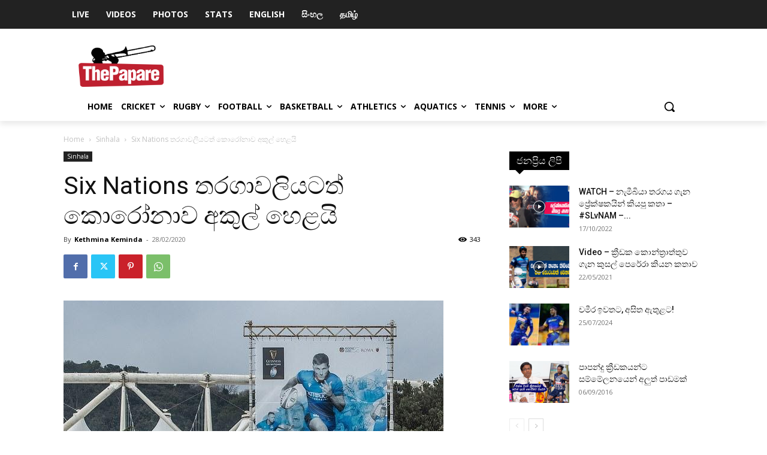

--- FILE ---
content_type: text/html; charset=UTF-8
request_url: https://www.thepapare.com/italy-still-planning-for-rome-finale-against-england-six-nations-sinhala/
body_size: 58883
content:
<!doctype html >
<!--[if IE 8]>    <html class="ie8" lang="en"> <![endif]-->
<!--[if IE 9]>    <html class="ie9" lang="en"> <![endif]-->
<!--[if gt IE 8]><!--> <html lang="en-US"> <!--<![endif]-->
<head>
    <title>Six Nations තරගාවලියටත් කොරෝනාව අකුල් හෙළයි</title><link rel="stylesheet" href="https://fonts.googleapis.com/css?family=Roboto%3A400%2C500%7CMontserrat%3A400%2C500%2C700%7COpen%20Sans%3A400%2C600%2C700%2C500%7CRoboto%3A400%2C500%2C700%7CMontserrat%3A700%2C400%7COpen%20Sans&#038;subset=cyrillic%2Ccyrillic-ext%2Cgreek%2Cgreek-ext%2Clatin-ext%2Cvietnamese,latin%2Ccyrillic-ext%2Cgreek-ext%2Cgreek%2Cvietnamese%2Clatin-ext%2Ccyrillic&#038;display=swap" />
    <meta charset="UTF-8" />
    <meta name="viewport" content="width=device-width, initial-scale=1.0">
    <link rel="pingback" href="https://www.thepapare.com/xmlrpc.php" />
    <meta name='robots' content='index, follow, max-image-preview:large, max-snippet:-1, max-video-preview:-1' />
<link rel="icon" type="image/png" href="https://www.thepapare.com/wp-content/uploads/Logo-04.png">
	<!-- This site is optimized with the Yoast SEO Premium plugin v23.5 (Yoast SEO v23.5) - https://yoast.com/wordpress/plugins/seo/ -->
	<meta name="description" content="Six Nations රග්බි ශූරතාවලිය යටතේ ඉදිරි සති කිහිපයේ දී පැවැත්වීමට නියමිත තරග කිහිපයක්ම තවදුරටත් ක්‍රියාත්මක කරන්නේ ද යන්න පිළිබඳව මේ වන විට දැඩි ගැටලුකාරී තත්වයක් උද්ගත වී ඇති බව ප්‍රධාන පෙළේ විදෙස් ක්‍රීඩා මාධ්‍ය වාර්තා කිහිපයක්ම සඳහන්කොට තිබුණි." />
	<link rel="canonical" href="https://www.thepapare.com/italy-still-planning-for-rome-finale-against-england-six-nations-sinhala/" />
	<meta property="og:locale" content="en_US" />
	<meta property="og:type" content="article" />
	<meta property="og:title" content="Six Nations තරගාවලියටත් කොරෝනාව අකුල් හෙළයි" />
	<meta property="og:description" content="Six Nations රග්බි ශූරතාවලිය යටතේ ඉදිරි සති කිහිපයේ දී පැවැත්වීමට නියමිත තරග කිහිපයක්ම තවදුරටත් ක්‍රියාත්මක කරන්නේ ද යන්න පිළිබඳව මේ වන විට දැඩි ගැටලුකාරී තත්වයක් උද්ගත වී ඇති බව ප්‍රධාන පෙළේ විදෙස් ක්‍රීඩා මාධ්‍ය වාර්තා කිහිපයක්ම සඳහන්කොට තිබුණි." />
	<meta property="og:url" content="https://www.thepapare.com/italy-still-planning-for-rome-finale-against-england-six-nations-sinhala/" />
	<meta property="og:site_name" content="ThePapare" />
	<meta property="article:publisher" content="https://www.facebook.com/thepapare" />
	<meta property="article:published_time" content="2020-02-28T15:19:32+00:00" />
	<meta property="article:modified_time" content="2020-02-28T15:22:16+00:00" />
	<meta property="og:image" content="https://www.thepapare.com/wp-content/uploads/image1-655.jpg" />
	<meta property="og:image:width" content="634" />
	<meta property="og:image:height" content="536" />
	<meta property="og:image:type" content="image/jpeg" />
	<meta name="author" content="Kethmina Keminda" />
	<meta name="twitter:card" content="summary_large_image" />
	<meta name="twitter:creator" content="@ThePapareSports" />
	<meta name="twitter:site" content="@ThePapareSports" />
	<meta name="twitter:label1" content="Written by" />
	<meta name="twitter:data1" content="Kethmina Keminda" />
	<script type="application/ld+json" class="yoast-schema-graph">{"@context":"https://schema.org","@graph":[{"@type":"Article","@id":"https://www.thepapare.com/italy-still-planning-for-rome-finale-against-england-six-nations-sinhala/#article","isPartOf":{"@id":"https://www.thepapare.com/italy-still-planning-for-rome-finale-against-england-six-nations-sinhala/"},"author":{"name":"Kethmina Keminda","@id":"https://www.thepapare.com/#/schema/person/70dc91916c4b7ecb31b248cb6e4e5a93"},"headline":"Six Nations තරගාවලියටත් කොරෝනාව අකුල් හෙළයි","datePublished":"2020-02-28T15:19:32+00:00","dateModified":"2020-02-28T15:22:16+00:00","mainEntityOfPage":{"@id":"https://www.thepapare.com/italy-still-planning-for-rome-finale-against-england-six-nations-sinhala/"},"wordCount":16,"publisher":{"@id":"https://www.thepapare.com/#organization"},"image":{"@id":"https://www.thepapare.com/italy-still-planning-for-rome-finale-against-england-six-nations-sinhala/#primaryimage"},"thumbnailUrl":"https://www.thepapare.com/wp-content/uploads/image1-655.jpg","keywords":["england rugby","ENGLAND VS ITALY","Featured","GRAND SLAM 2020","international rugby","IRELAND VS ITALY","Italy Rugby","SIX NATIONS 2020","Rugby"],"articleSection":["Sinhala"],"inLanguage":"en-US"},{"@type":"WebPage","@id":"https://www.thepapare.com/italy-still-planning-for-rome-finale-against-england-six-nations-sinhala/","url":"https://www.thepapare.com/italy-still-planning-for-rome-finale-against-england-six-nations-sinhala/","name":"Six Nations තරගාවලියටත් කොරෝනාව අකුල් හෙළයි","isPartOf":{"@id":"https://www.thepapare.com/#website"},"primaryImageOfPage":{"@id":"https://www.thepapare.com/italy-still-planning-for-rome-finale-against-england-six-nations-sinhala/#primaryimage"},"image":{"@id":"https://www.thepapare.com/italy-still-planning-for-rome-finale-against-england-six-nations-sinhala/#primaryimage"},"thumbnailUrl":"https://www.thepapare.com/wp-content/uploads/image1-655.jpg","datePublished":"2020-02-28T15:19:32+00:00","dateModified":"2020-02-28T15:22:16+00:00","description":"Six Nations රග්බි ශූරතාවලිය යටතේ ඉදිරි සති කිහිපයේ දී පැවැත්වීමට නියමිත තරග කිහිපයක්ම තවදුරටත් ක්‍රියාත්මක කරන්නේ ද යන්න පිළිබඳව මේ වන විට දැඩි ගැටලුකාරී තත්වයක් උද්ගත වී ඇති බව ප්‍රධාන පෙළේ විදෙස් ක්‍රීඩා මාධ්‍ය වාර්තා කිහිපයක්ම සඳහන්කොට තිබුණි.","breadcrumb":{"@id":"https://www.thepapare.com/italy-still-planning-for-rome-finale-against-england-six-nations-sinhala/#breadcrumb"},"inLanguage":"en-US","potentialAction":[{"@type":"ReadAction","target":["https://www.thepapare.com/italy-still-planning-for-rome-finale-against-england-six-nations-sinhala/"]}]},{"@type":"ImageObject","inLanguage":"en-US","@id":"https://www.thepapare.com/italy-still-planning-for-rome-finale-against-england-six-nations-sinhala/#primaryimage","url":"https://www.thepapare.com/wp-content/uploads/image1-655.jpg","contentUrl":"https://www.thepapare.com/wp-content/uploads/image1-655.jpg","width":634,"height":536},{"@type":"BreadcrumbList","@id":"https://www.thepapare.com/italy-still-planning-for-rome-finale-against-england-six-nations-sinhala/#breadcrumb","itemListElement":[{"@type":"ListItem","position":1,"name":"Home","item":"https://www.thepapare.com/"},{"@type":"ListItem","position":2,"name":"Six Nations තරගාවලියටත් කොරෝනාව අකුල් හෙළයි"}]},{"@type":"WebSite","@id":"https://www.thepapare.com/#website","url":"https://www.thepapare.com/","name":"ThePapare","description":"Sri Lanka’s No.1 Sports Channel","publisher":{"@id":"https://www.thepapare.com/#organization"},"potentialAction":[{"@type":"SearchAction","target":{"@type":"EntryPoint","urlTemplate":"https://www.thepapare.com/?s={search_term_string}"},"query-input":{"@type":"PropertyValueSpecification","valueRequired":true,"valueName":"search_term_string"}}],"inLanguage":"en-US"},{"@type":"Organization","@id":"https://www.thepapare.com/#organization","name":"ThePapare","url":"https://www.thepapare.com/","logo":{"@type":"ImageObject","inLanguage":"en-US","@id":"https://www.thepapare.com/#/schema/logo/image/","url":"https://www.thepapare.com/wp-content/uploads/Logo-01.png","contentUrl":"https://www.thepapare.com/wp-content/uploads/Logo-01.png","width":2038,"height":1000,"caption":"ThePapare"},"image":{"@id":"https://www.thepapare.com/#/schema/logo/image/"},"sameAs":["https://www.facebook.com/thepapare","https://x.com/ThePapareSports"]},{"@type":"Person","@id":"https://www.thepapare.com/#/schema/person/70dc91916c4b7ecb31b248cb6e4e5a93","name":"Kethmina Keminda","image":{"@type":"ImageObject","inLanguage":"en-US","@id":"https://www.thepapare.com/#/schema/person/image/","url":"https://secure.gravatar.com/avatar/da0c41a714908595cf9bd60eaa38a85f?s=96&d=mm&r=g","contentUrl":"https://secure.gravatar.com/avatar/da0c41a714908595cf9bd60eaa38a85f?s=96&d=mm&r=g","caption":"Kethmina Keminda"},"url":"https://www.thepapare.com/author/kethmina-keminda/"}]}</script>
	<!-- / Yoast SEO Premium plugin. -->


<link rel='dns-prefetch' href='//www.thepapare.com' />
<link rel='dns-prefetch' href='//www.google.com' />
<link rel='dns-prefetch' href='//www.googletagmanager.com' />
<link rel='dns-prefetch' href='//fonts.googleapis.com' />
<link rel='dns-prefetch' href='//pagead2.googlesyndication.com' />
<link href='https://fonts.gstatic.com' crossorigin rel='preconnect' />
<link rel="alternate" type="application/rss+xml" title="ThePapare &raquo; Feed" href="https://www.thepapare.com/feed/" />
<link rel="alternate" type="application/rss+xml" title="ThePapare &raquo; Comments Feed" href="https://www.thepapare.com/comments/feed/" />
<style id='wp-emoji-styles-inline-css' type='text/css'>

	img.wp-smiley, img.emoji {
		display: inline !important;
		border: none !important;
		box-shadow: none !important;
		height: 1em !important;
		width: 1em !important;
		margin: 0 0.07em !important;
		vertical-align: -0.1em !important;
		background: none !important;
		padding: 0 !important;
	}
</style>
<link rel='stylesheet' id='wp-block-library-css' href='https://www.thepapare.com/wp-includes/css/dist/block-library/style.min.css?ver=7004d5f2dc274b7aa7b8cfcb31a73375' type='text/css' media='all' />
<link rel='stylesheet' id='wpda_like_box_gutenberg_css-css' href='https://www.thepapare.com/wp-content/plugins/like-box/includes/gutenberg/style.css?ver=7004d5f2dc274b7aa7b8cfcb31a73375' type='text/css' media='all' />
<style id='classic-theme-styles-inline-css' type='text/css'>
/*! This file is auto-generated */
.wp-block-button__link{color:#fff;background-color:#32373c;border-radius:9999px;box-shadow:none;text-decoration:none;padding:calc(.667em + 2px) calc(1.333em + 2px);font-size:1.125em}.wp-block-file__button{background:#32373c;color:#fff;text-decoration:none}
</style>
<style id='global-styles-inline-css' type='text/css'>
body{--wp--preset--color--black: #000000;--wp--preset--color--cyan-bluish-gray: #abb8c3;--wp--preset--color--white: #ffffff;--wp--preset--color--pale-pink: #f78da7;--wp--preset--color--vivid-red: #cf2e2e;--wp--preset--color--luminous-vivid-orange: #ff6900;--wp--preset--color--luminous-vivid-amber: #fcb900;--wp--preset--color--light-green-cyan: #7bdcb5;--wp--preset--color--vivid-green-cyan: #00d084;--wp--preset--color--pale-cyan-blue: #8ed1fc;--wp--preset--color--vivid-cyan-blue: #0693e3;--wp--preset--color--vivid-purple: #9b51e0;--wp--preset--gradient--vivid-cyan-blue-to-vivid-purple: linear-gradient(135deg,rgba(6,147,227,1) 0%,rgb(155,81,224) 100%);--wp--preset--gradient--light-green-cyan-to-vivid-green-cyan: linear-gradient(135deg,rgb(122,220,180) 0%,rgb(0,208,130) 100%);--wp--preset--gradient--luminous-vivid-amber-to-luminous-vivid-orange: linear-gradient(135deg,rgba(252,185,0,1) 0%,rgba(255,105,0,1) 100%);--wp--preset--gradient--luminous-vivid-orange-to-vivid-red: linear-gradient(135deg,rgba(255,105,0,1) 0%,rgb(207,46,46) 100%);--wp--preset--gradient--very-light-gray-to-cyan-bluish-gray: linear-gradient(135deg,rgb(238,238,238) 0%,rgb(169,184,195) 100%);--wp--preset--gradient--cool-to-warm-spectrum: linear-gradient(135deg,rgb(74,234,220) 0%,rgb(151,120,209) 20%,rgb(207,42,186) 40%,rgb(238,44,130) 60%,rgb(251,105,98) 80%,rgb(254,248,76) 100%);--wp--preset--gradient--blush-light-purple: linear-gradient(135deg,rgb(255,206,236) 0%,rgb(152,150,240) 100%);--wp--preset--gradient--blush-bordeaux: linear-gradient(135deg,rgb(254,205,165) 0%,rgb(254,45,45) 50%,rgb(107,0,62) 100%);--wp--preset--gradient--luminous-dusk: linear-gradient(135deg,rgb(255,203,112) 0%,rgb(199,81,192) 50%,rgb(65,88,208) 100%);--wp--preset--gradient--pale-ocean: linear-gradient(135deg,rgb(255,245,203) 0%,rgb(182,227,212) 50%,rgb(51,167,181) 100%);--wp--preset--gradient--electric-grass: linear-gradient(135deg,rgb(202,248,128) 0%,rgb(113,206,126) 100%);--wp--preset--gradient--midnight: linear-gradient(135deg,rgb(2,3,129) 0%,rgb(40,116,252) 100%);--wp--preset--font-size--small: 11px;--wp--preset--font-size--medium: 20px;--wp--preset--font-size--large: 32px;--wp--preset--font-size--x-large: 42px;--wp--preset--font-size--regular: 15px;--wp--preset--font-size--larger: 50px;--wp--preset--spacing--20: 0.44rem;--wp--preset--spacing--30: 0.67rem;--wp--preset--spacing--40: 1rem;--wp--preset--spacing--50: 1.5rem;--wp--preset--spacing--60: 2.25rem;--wp--preset--spacing--70: 3.38rem;--wp--preset--spacing--80: 5.06rem;--wp--preset--shadow--natural: 6px 6px 9px rgba(0, 0, 0, 0.2);--wp--preset--shadow--deep: 12px 12px 50px rgba(0, 0, 0, 0.4);--wp--preset--shadow--sharp: 6px 6px 0px rgba(0, 0, 0, 0.2);--wp--preset--shadow--outlined: 6px 6px 0px -3px rgba(255, 255, 255, 1), 6px 6px rgba(0, 0, 0, 1);--wp--preset--shadow--crisp: 6px 6px 0px rgba(0, 0, 0, 1);}:where(.is-layout-flex){gap: 0.5em;}:where(.is-layout-grid){gap: 0.5em;}body .is-layout-flow > .alignleft{float: left;margin-inline-start: 0;margin-inline-end: 2em;}body .is-layout-flow > .alignright{float: right;margin-inline-start: 2em;margin-inline-end: 0;}body .is-layout-flow > .aligncenter{margin-left: auto !important;margin-right: auto !important;}body .is-layout-constrained > .alignleft{float: left;margin-inline-start: 0;margin-inline-end: 2em;}body .is-layout-constrained > .alignright{float: right;margin-inline-start: 2em;margin-inline-end: 0;}body .is-layout-constrained > .aligncenter{margin-left: auto !important;margin-right: auto !important;}body .is-layout-constrained > :where(:not(.alignleft):not(.alignright):not(.alignfull)){max-width: var(--wp--style--global--content-size);margin-left: auto !important;margin-right: auto !important;}body .is-layout-constrained > .alignwide{max-width: var(--wp--style--global--wide-size);}body .is-layout-flex{display: flex;}body .is-layout-flex{flex-wrap: wrap;align-items: center;}body .is-layout-flex > *{margin: 0;}body .is-layout-grid{display: grid;}body .is-layout-grid > *{margin: 0;}:where(.wp-block-columns.is-layout-flex){gap: 2em;}:where(.wp-block-columns.is-layout-grid){gap: 2em;}:where(.wp-block-post-template.is-layout-flex){gap: 1.25em;}:where(.wp-block-post-template.is-layout-grid){gap: 1.25em;}.has-black-color{color: var(--wp--preset--color--black) !important;}.has-cyan-bluish-gray-color{color: var(--wp--preset--color--cyan-bluish-gray) !important;}.has-white-color{color: var(--wp--preset--color--white) !important;}.has-pale-pink-color{color: var(--wp--preset--color--pale-pink) !important;}.has-vivid-red-color{color: var(--wp--preset--color--vivid-red) !important;}.has-luminous-vivid-orange-color{color: var(--wp--preset--color--luminous-vivid-orange) !important;}.has-luminous-vivid-amber-color{color: var(--wp--preset--color--luminous-vivid-amber) !important;}.has-light-green-cyan-color{color: var(--wp--preset--color--light-green-cyan) !important;}.has-vivid-green-cyan-color{color: var(--wp--preset--color--vivid-green-cyan) !important;}.has-pale-cyan-blue-color{color: var(--wp--preset--color--pale-cyan-blue) !important;}.has-vivid-cyan-blue-color{color: var(--wp--preset--color--vivid-cyan-blue) !important;}.has-vivid-purple-color{color: var(--wp--preset--color--vivid-purple) !important;}.has-black-background-color{background-color: var(--wp--preset--color--black) !important;}.has-cyan-bluish-gray-background-color{background-color: var(--wp--preset--color--cyan-bluish-gray) !important;}.has-white-background-color{background-color: var(--wp--preset--color--white) !important;}.has-pale-pink-background-color{background-color: var(--wp--preset--color--pale-pink) !important;}.has-vivid-red-background-color{background-color: var(--wp--preset--color--vivid-red) !important;}.has-luminous-vivid-orange-background-color{background-color: var(--wp--preset--color--luminous-vivid-orange) !important;}.has-luminous-vivid-amber-background-color{background-color: var(--wp--preset--color--luminous-vivid-amber) !important;}.has-light-green-cyan-background-color{background-color: var(--wp--preset--color--light-green-cyan) !important;}.has-vivid-green-cyan-background-color{background-color: var(--wp--preset--color--vivid-green-cyan) !important;}.has-pale-cyan-blue-background-color{background-color: var(--wp--preset--color--pale-cyan-blue) !important;}.has-vivid-cyan-blue-background-color{background-color: var(--wp--preset--color--vivid-cyan-blue) !important;}.has-vivid-purple-background-color{background-color: var(--wp--preset--color--vivid-purple) !important;}.has-black-border-color{border-color: var(--wp--preset--color--black) !important;}.has-cyan-bluish-gray-border-color{border-color: var(--wp--preset--color--cyan-bluish-gray) !important;}.has-white-border-color{border-color: var(--wp--preset--color--white) !important;}.has-pale-pink-border-color{border-color: var(--wp--preset--color--pale-pink) !important;}.has-vivid-red-border-color{border-color: var(--wp--preset--color--vivid-red) !important;}.has-luminous-vivid-orange-border-color{border-color: var(--wp--preset--color--luminous-vivid-orange) !important;}.has-luminous-vivid-amber-border-color{border-color: var(--wp--preset--color--luminous-vivid-amber) !important;}.has-light-green-cyan-border-color{border-color: var(--wp--preset--color--light-green-cyan) !important;}.has-vivid-green-cyan-border-color{border-color: var(--wp--preset--color--vivid-green-cyan) !important;}.has-pale-cyan-blue-border-color{border-color: var(--wp--preset--color--pale-cyan-blue) !important;}.has-vivid-cyan-blue-border-color{border-color: var(--wp--preset--color--vivid-cyan-blue) !important;}.has-vivid-purple-border-color{border-color: var(--wp--preset--color--vivid-purple) !important;}.has-vivid-cyan-blue-to-vivid-purple-gradient-background{background: var(--wp--preset--gradient--vivid-cyan-blue-to-vivid-purple) !important;}.has-light-green-cyan-to-vivid-green-cyan-gradient-background{background: var(--wp--preset--gradient--light-green-cyan-to-vivid-green-cyan) !important;}.has-luminous-vivid-amber-to-luminous-vivid-orange-gradient-background{background: var(--wp--preset--gradient--luminous-vivid-amber-to-luminous-vivid-orange) !important;}.has-luminous-vivid-orange-to-vivid-red-gradient-background{background: var(--wp--preset--gradient--luminous-vivid-orange-to-vivid-red) !important;}.has-very-light-gray-to-cyan-bluish-gray-gradient-background{background: var(--wp--preset--gradient--very-light-gray-to-cyan-bluish-gray) !important;}.has-cool-to-warm-spectrum-gradient-background{background: var(--wp--preset--gradient--cool-to-warm-spectrum) !important;}.has-blush-light-purple-gradient-background{background: var(--wp--preset--gradient--blush-light-purple) !important;}.has-blush-bordeaux-gradient-background{background: var(--wp--preset--gradient--blush-bordeaux) !important;}.has-luminous-dusk-gradient-background{background: var(--wp--preset--gradient--luminous-dusk) !important;}.has-pale-ocean-gradient-background{background: var(--wp--preset--gradient--pale-ocean) !important;}.has-electric-grass-gradient-background{background: var(--wp--preset--gradient--electric-grass) !important;}.has-midnight-gradient-background{background: var(--wp--preset--gradient--midnight) !important;}.has-small-font-size{font-size: var(--wp--preset--font-size--small) !important;}.has-medium-font-size{font-size: var(--wp--preset--font-size--medium) !important;}.has-large-font-size{font-size: var(--wp--preset--font-size--large) !important;}.has-x-large-font-size{font-size: var(--wp--preset--font-size--x-large) !important;}
.wp-block-navigation a:where(:not(.wp-element-button)){color: inherit;}
:where(.wp-block-post-template.is-layout-flex){gap: 1.25em;}:where(.wp-block-post-template.is-layout-grid){gap: 1.25em;}
:where(.wp-block-columns.is-layout-flex){gap: 2em;}:where(.wp-block-columns.is-layout-grid){gap: 2em;}
.wp-block-pullquote{font-size: 1.5em;line-height: 1.6;}
</style>
<link rel='stylesheet' id='all-in-one-event-calendar-theme-css' href='https://www.thepapare.com/wp-content/plugins/all-in-one-event-calendar/apiki/dist/styles/theme.css?ver=1709145332' type='text/css' media='all' />
<link rel='stylesheet' id='da_lt_front_style-css' href='https://www.thepapare.com/wp-content/plugins/league-table/css/front-style.css?ver=7004d5f2dc274b7aa7b8cfcb31a73375' type='text/css' media='all' />
<link rel='stylesheet' id='bwg_frontend-css' href='https://www.thepapare.com/wp-content/plugins/photo-gallery/css/bwg_frontend.css?ver=2.3.54' type='text/css' media='all' />
<link rel='stylesheet' id='bwg_font-awesome-css' href='https://www.thepapare.com/wp-content/plugins/photo-gallery/css/font-awesome/font-awesome.css?ver=4.6.3' type='text/css' media='all' />
<link rel='stylesheet' id='bwg_mCustomScrollbar-css' href='https://www.thepapare.com/wp-content/plugins/photo-gallery/css/jquery.mCustomScrollbar.css?ver=2.3.54' type='text/css' media='all' />
<link rel='stylesheet' id='bwg_sumoselect-css' href='https://www.thepapare.com/wp-content/plugins/photo-gallery/css/sumoselect.css?ver=3.0.2' type='text/css' media='all' />
<link rel='stylesheet' id='dashicons-css' href='https://www.thepapare.com/wp-includes/css/dashicons.min.css?ver=7004d5f2dc274b7aa7b8cfcb31a73375' type='text/css' media='all' />
<link rel='stylesheet' id='sportspress-general-css' href='//www.thepapare.com/wp-content/plugins/sportspress/assets/css/sportspress.css?ver=2.7.26' type='text/css' media='all' />
<link rel='stylesheet' id='sportspress-icons-css' href='//www.thepapare.com/wp-content/plugins/sportspress/assets/css/icons.css?ver=2.7.26' type='text/css' media='all' />

<link rel='stylesheet' id='sportspress-style-css' href='//www.thepapare.com/wp-content/plugins/sportspress/assets/css/sportspress-style.css?ver=2.7' type='text/css' media='all' />
<link rel='stylesheet' id='sportspress-style-ltr-css' href='//www.thepapare.com/wp-content/plugins/sportspress/assets/css/sportspress-style-ltr.css?ver=2.7' type='text/css' media='all' />
<link rel='stylesheet' id='td-plugin-newsletter-css' href='https://www.thepapare.com/wp-content/plugins/td-newsletter/style.css?ver=12.6.4' type='text/css' media='all' />
<link rel='stylesheet' id='td-plugin-multi-purpose-css' href='https://www.thepapare.com/wp-content/plugins/td-composer/td-multi-purpose/style.css?ver=963059d7cceb10dc9b9adeec7fadb27d' type='text/css' media='all' />

<link rel='stylesheet' id='tablepress-default-css' href='https://www.thepapare.com/wp-content/plugins/tablepress/css/build/default.css?ver=3.2.6' type='text/css' media='all' />
<link rel='stylesheet' id='tds-front-css' href='https://www.thepapare.com/wp-content/plugins/td-subscription/assets/css/tds-front.css?ver=1.7.2' type='text/css' media='all' />
<link rel='stylesheet' id='popup-maker-site-css' href='//www.thepapare.com/wp-content/uploads/pum/pum-site-styles.css?generated=1769563931&#038;ver=1.18.2' type='text/css' media='all' />
<link rel='stylesheet' id='td-theme-css' href='https://www.thepapare.com/wp-content/themes/Newspaper/style.css?ver=12.6.4' type='text/css' media='all' />
<style id='td-theme-inline-css' type='text/css'>@media (max-width:767px){.td-header-desktop-wrap{display:none}}@media (min-width:767px){.td-header-mobile-wrap{display:none}}</style>
<link rel='stylesheet' id='jquery-ui-standard-css-css' href='https://www.thepapare.com/wp-content/plugins/squelch-tabs-and-accordions-shortcodes/css/jquery-ui/jquery-ui-1.13.2/smoothness/jquery-ui.min.css?ver=0.4.9' type='text/css' media='' />
<link rel='stylesheet' id='squelch_taas-css' href='https://www.thepapare.com/wp-content/plugins/squelch-tabs-and-accordions-shortcodes/css/squelch-tabs-and-accordions.css?ver=0.4.9' type='text/css' media='all' />
<link rel='stylesheet' id='js_composer_front-css' href='https://www.thepapare.com/wp-content/plugins/js_composer/assets/css/js_composer.min.css?ver=7.5' type='text/css' media='all' />
<link rel='stylesheet' id='td-legacy-framework-front-style-css' href='https://www.thepapare.com/wp-content/plugins/td-composer/legacy/Newspaper/assets/css/td_legacy_main.css?ver=963059d7cceb10dc9b9adeec7fadb27d' type='text/css' media='all' />
<link rel='stylesheet' id='td-standard-pack-framework-front-style-css' href='https://www.thepapare.com/wp-content/plugins/td-standard-pack/Newspaper/assets/css/td_standard_pack_main.css?ver=f37a0b116c45d11f14bca079946a1778' type='text/css' media='all' />
<link rel='stylesheet' id='tdb_style_cloud_templates_front-css' href='https://www.thepapare.com/wp-content/plugins/td-cloud-library/assets/css/tdb_main.css?ver=9e24474348f1755e0ebe145b87be714d' type='text/css' media='all' />
<link rel='stylesheet' id='animated-css' href='https://www.thepapare.com/wp-content/plugins/like-box/includes/style/effects.css?ver=7004d5f2dc274b7aa7b8cfcb31a73375' type='text/css' media='all' />
<link rel='stylesheet' id='front_end_like_box-css' href='https://www.thepapare.com/wp-content/plugins/like-box/includes/style/style.css?ver=7004d5f2dc274b7aa7b8cfcb31a73375' type='text/css' media='all' />
<link rel='stylesheet' id='thickbox-css' href='https://www.thepapare.com/wp-includes/js/thickbox/thickbox.css?ver=7004d5f2dc274b7aa7b8cfcb31a73375' type='text/css' media='all' />
<style type="text/css"> /* SportsPress Frontend CSS */ .sp-event-calendar tbody td a,.sp-event-calendar tbody td a:hover{background: none;}.sp-data-table th,.sp-calendar th,.sp-data-table tfoot,.sp-calendar tfoot,.sp-button,.sp-heading{background:#c51d27 !important}.sp-calendar tbody a{color:#c51d27 !important}.sp-data-table tbody,.sp-calendar tbody{background: #ecedee !important}.sp-data-table tbody,.sp-calendar tbody{color: #1c1c1c !important}.sp-data-table th,.sp-data-table th a,.sp-data-table tfoot,.sp-data-table tfoot a,.sp-calendar th,.sp-calendar th a,.sp-calendar tfoot,.sp-calendar tfoot a,.sp-button,.sp-heading{color: #ffffff !important}.sp-data-table tbody a,.sp-data-table tbody a:hover,.sp-calendar tbody a:focus{color: #c50612 !important}.sp-highlight,.sp-calendar td#today{background: #ffffff !important}.sp-data-table th,.sp-template-countdown .sp-event-venue,.sp-template-countdown .sp-event-league,.sp-template-gallery .gallery-caption{background:#c51d27 !important}.sp-data-table th,.sp-template-countdown .sp-event-venue,.sp-template-countdown .sp-event-league,.sp-template-gallery .gallery-caption{border-color:#ab030d !important}.sp-table-caption,.sp-data-table,.sp-data-table tfoot,.sp-template .sp-view-all-link,.sp-template-gallery .sp-gallery-group-name,.sp-template-gallery .sp-gallery-wrapper,.sp-template-countdown .sp-event-name,.sp-countdown time,.sp-template-details dl,.sp-event-statistics .sp-statistic-bar,.sp-tournament-bracket .sp-team-name,.sp-profile-selector{background:#ecedee !important}.sp-table-caption,.sp-data-table,.sp-data-table td,.sp-template .sp-view-all-link,.sp-template-gallery .sp-gallery-group-name,.sp-template-gallery .sp-gallery-wrapper,.sp-template-countdown .sp-event-name,.sp-countdown time,.sp-countdown span,.sp-template-details dl,.sp-event-statistics .sp-statistic-bar,.sp-tournament-bracket thead th,.sp-tournament-bracket .sp-team-name,.sp-tournament-bracket .sp-event,.sp-profile-selector{border-color:#d2d3d4 !important}.sp-tournament-bracket .sp-team .sp-team-name:before{border-left-color:#d2d3d4 !important;border-right-color:#d2d3d4 !important}.sp-data-table .sp-highlight,.sp-data-table .highlighted td,.sp-template-scoreboard td:hover{background:#e6e7e8 !important}.sp-template *,.sp-data-table *,.sp-table-caption,.sp-data-table tfoot a:hover,.sp-template .sp-view-all-link a:hover,.sp-template-gallery .sp-gallery-group-name,.sp-template-details dd,.sp-template-event-logos .sp-team-result,.sp-template-event-blocks .sp-event-results,.sp-template-scoreboard a,.sp-template-scoreboard a:hover,.sp-tournament-bracket,.sp-tournament-bracket .sp-event .sp-event-title:hover,.sp-tournament-bracket .sp-event .sp-event-title:hover *{color:#1c1c1c !important}.sp-template .sp-view-all-link a,.sp-countdown span small,.sp-template-event-calendar tfoot a,.sp-template-event-blocks .sp-event-date,.sp-template-details dt,.sp-template-scoreboard .sp-scoreboard-date,.sp-tournament-bracket th,.sp-tournament-bracket .sp-event .sp-event-title,.sp-template-scoreboard .sp-scoreboard-date,.sp-tournament-bracket .sp-event .sp-event-title *{color:rgba(28,28,28,0.5) !important}.sp-data-table th,.sp-template-countdown .sp-event-venue,.sp-template-countdown .sp-event-league,.sp-template-gallery .gallery-item a,.sp-template-gallery .gallery-caption,.sp-template-scoreboard .sp-scoreboard-nav,.sp-tournament-bracket .sp-team-name:hover,.sp-tournament-bracket thead th,.sp-tournament-bracket .sp-heading{color:#ffffff !important}.sp-template a,.sp-data-table a,.sp-tab-menu-item-active a, .sp-tab-menu-item-active a:hover,.sp-template .sp-message{color:#c50612 !important}.sp-template-gallery .gallery-caption strong,.sp-tournament-bracket .sp-team-name:hover,.sp-template-scoreboard .sp-scoreboard-nav,.sp-tournament-bracket .sp-heading{background:#c50612 !important}.sp-tournament-bracket .sp-team-name:hover,.sp-tournament-bracket .sp-heading,.sp-tab-menu-item-active a, .sp-tab-menu-item-active a:hover,.sp-template .sp-message{border-color:#c50612 !important}</style><script type="text/javascript" id="jquery-core-js-extra">
/* <![CDATA[ */
var ajax_object = {"ajax_url":"https:\/\/www.thepapare.com\/wp-admin\/admin-ajax.php"};
/* ]]> */
</script>
<script type="text/javascript" src="https://www.thepapare.com/wp-includes/js/jquery/jquery.min.js?ver=3.7.1" id="jquery-core-js"></script>
<script type="text/javascript" src="https://www.thepapare.com/wp-includes/js/jquery/jquery-migrate.min.js?ver=3.4.1" id="jquery-migrate-js"></script>
<script type="text/javascript" src="https://www.thepapare.com/wp-content/plugins/league-table/js/table-sorter/jquery.tablesorter.min.js?ver=7004d5f2dc274b7aa7b8cfcb31a73375" id="da_lt_table_sorter-js"></script>
<script type="text/javascript" src="https://www.thepapare.com/wp-content/plugins/league-table/js/general.js?ver=7004d5f2dc274b7aa7b8cfcb31a73375" id="da_lt_general-js"></script>
<script type="text/javascript" src="https://www.thepapare.com/wp-content/plugins/photo-gallery/js/bwg_frontend.js?ver=2.3.54" id="bwg_frontend-js"></script>
<script type="text/javascript" id="bwg_sumoselect-js-extra">
/* <![CDATA[ */
var bwg_objectsL10n = {"bwg_select_tag":"Select Tag","bwg_search":"Search"};
/* ]]> */
</script>
<script type="text/javascript" src="https://www.thepapare.com/wp-content/plugins/photo-gallery/js/jquery.sumoselect.min.js?ver=3.0.2" id="bwg_sumoselect-js"></script>
<script type="text/javascript" src="https://www.thepapare.com/wp-content/plugins/photo-gallery/js/jquery.mobile.js?ver=2.3.54" id="bwg_jquery_mobile-js"></script>
<script type="text/javascript" src="https://www.thepapare.com/wp-content/plugins/photo-gallery/js/jquery.mCustomScrollbar.concat.min.js?ver=2.3.54" id="bwg_mCustomScrollbar-js"></script>
<script type="text/javascript" src="https://www.thepapare.com/wp-content/plugins/photo-gallery/js/jquery.fullscreen-0.4.1.js?ver=0.4.1" id="jquery-fullscreen-js"></script>
<script type="text/javascript" id="bwg_gallery_box-js-extra">
/* <![CDATA[ */
var bwg_objectL10n = {"bwg_field_required":"field is required.","bwg_mail_validation":"This is not a valid email address.","bwg_search_result":"There are no images matching your search."};
/* ]]> */
</script>
<script type="text/javascript" src="https://www.thepapare.com/wp-content/plugins/photo-gallery/js/bwg_gallery_box.js?ver=2.3.54" id="bwg_gallery_box-js"></script>
<script type="text/javascript" src="https://www.thepapare.com/wp-content/plugins/photo-gallery/js/jquery.raty.js?ver=2.5.2" id="bwg_raty-js"></script>
<script type="text/javascript" src="https://www.thepapare.com/wp-content/plugins/photo-gallery/js/jquery.featureCarousel.js?ver=2.3.54" id="bwg_featureCarousel-js"></script>
<script type="text/javascript" src="https://www.thepapare.com/wp-content/plugins/photo-gallery/js/3DEngine/3DEngine.js?ver=1.0.0" id="bwg_3DEngine-js"></script>
<script type="text/javascript" src="https://www.thepapare.com/wp-content/plugins/photo-gallery/js/3DEngine/Sphere.js?ver=1.0.0" id="bwg_Sphere-js"></script>
<script type="text/javascript" src="https://www.thepapare.com/wp-content/plugins/stop-user-enumeration/frontend/js/frontend.js?ver=1.7.7" id="stop-user-enumeration-js" defer="defer" data-wp-strategy="defer"></script>

<!-- Google tag (gtag.js) snippet added by Site Kit -->
<!-- Google Analytics snippet added by Site Kit -->
<script data-rocketlazyloadscript='https://www.googletagmanager.com/gtag/js?id=G-H5YP9BP191' type="text/javascript"  id="google_gtagjs-js" async></script>
<script data-rocketlazyloadscript='[data-uri]' type="text/javascript" id="google_gtagjs-js-after"></script>
<script type="text/javascript" src="https://www.thepapare.com/wp-content/plugins/like-box/includes/javascript/front_end_js.js?ver=7004d5f2dc274b7aa7b8cfcb31a73375" id="like-box-front-end-js"></script>
<script></script><link rel="https://api.w.org/" href="https://www.thepapare.com/wp-json/" /><link rel="alternate" type="application/json" href="https://www.thepapare.com/wp-json/wp/v2/posts/2390049" /><link rel="EditURI" type="application/rsd+xml" title="RSD" href="https://www.thepapare.com/xmlrpc.php?rsd" />

<link rel='shortlink' href='https://www.thepapare.com/?p=2390049' />
<link rel="alternate" type="application/json+oembed" href="https://www.thepapare.com/wp-json/oembed/1.0/embed?url=https%3A%2F%2Fwww.thepapare.com%2Fitaly-still-planning-for-rome-finale-against-england-six-nations-sinhala%2F" />
<link rel="alternate" type="text/xml+oembed" href="https://www.thepapare.com/wp-json/oembed/1.0/embed?url=https%3A%2F%2Fwww.thepapare.com%2Fitaly-still-planning-for-rome-finale-against-england-six-nations-sinhala%2F&#038;format=xml" />
<!-- Start Alexa Certify Javascript -->
<script type="text/javascript">
_atrk_opts = { atrk_acct:"W4LFm1akKd60mh", domain:"thepapare.com",dynamic: true};
(function() { var as = document.createElement('script'); as.type = 'text/javascript'; as.async = true; as.src = "https://d31qbv1cthcecs.cloudfront.net/atrk.js"; var s = document.getElementsByTagName('script')[0];s.parentNode.insertBefore(as, s); })();
</script>
<noscript><img src="https://d5nxst8fruw4z.cloudfront.net/atrk.gif?account=W4LFm1akKd60mh" style="display:none" height="1" width="1" alt="" /></noscript>
<!-- End Alexa Certify Javascript -->  <meta name="generator" content="Site Kit by Google 1.168.0" /><script src="https://tags.adstudio.cloud/dynamic-adds/papare.js"> </script>
<script async custom-element="amp-ad" src="https://cdn.ampproject.org/v0/amp-ad-0.1.js"></script><style type="text/css">@media all and (max-width: 479px){#da-lt-table-1 .da-lt-visibility-2{display: none !important;} </style><style type="text/css">@media all and (max-width: 989px){#da-lt-table-1 .da-lt-visibility-3{display: none !important;}</style><style type="text/css">@media all and (max-width: 479px){#da-lt-table-5 .da-lt-visibility-2{display: none !important;} </style><style type="text/css">@media all and (max-width: 989px){#da-lt-table-5 .da-lt-visibility-3{display: none !important;}</style><style type="text/css">@media all and (max-width: 479px){#da-lt-table-7 .da-lt-visibility-2{display: none !important;} </style><style type="text/css">@media all and (max-width: 989px){#da-lt-table-7 .da-lt-visibility-3{display: none !important;}</style><style type="text/css">@media all and (max-width: 479px){#da-lt-table-8 .da-lt-visibility-2{display: none !important;} </style><style type="text/css">@media all and (max-width: 989px){#da-lt-table-8 .da-lt-visibility-3{display: none !important;}</style><style type="text/css">@media all and (max-width: 479px){#da-lt-table-9 .da-lt-visibility-2{display: none !important;} </style><style type="text/css">@media all and (max-width: 989px){#da-lt-table-9 .da-lt-visibility-3{display: none !important;}</style><style type="text/css">@media all and (max-width: 479px){#da-lt-table-11 .da-lt-visibility-2{display: none !important;} </style><style type="text/css">@media all and (max-width: 989px){#da-lt-table-11 .da-lt-visibility-3{display: none !important;}</style><style type="text/css">@media all and (max-width: 479px){#da-lt-table-12 .da-lt-visibility-2{display: none !important;} </style><style type="text/css">@media all and (max-width: 989px){#da-lt-table-12 .da-lt-visibility-3{display: none !important;}</style><style type="text/css">@media all and (max-width: 479px){#da-lt-table-13 .da-lt-visibility-2{display: none !important;} </style><style type="text/css">@media all and (max-width: 989px){#da-lt-table-13 .da-lt-visibility-3{display: none !important;}</style><style type="text/css">@media all and (max-width: 479px){#da-lt-table-14 .da-lt-visibility-2{display: none !important;} </style><style type="text/css">@media all and (max-width: 989px){#da-lt-table-14 .da-lt-visibility-3{display: none !important;}</style><style type="text/css">@media all and (max-width: 479px){#da-lt-table-15 .da-lt-visibility-2{display: none !important;} </style><style type="text/css">@media all and (max-width: 989px){#da-lt-table-15 .da-lt-visibility-3{display: none !important;}</style><style type="text/css">@media all and (max-width: 479px){#da-lt-table-16 .da-lt-visibility-2{display: none !important;} </style><style type="text/css">@media all and (max-width: 989px){#da-lt-table-16 .da-lt-visibility-3{display: none !important;}</style><style type="text/css">@media all and (max-width: 479px){#da-lt-table-17 .da-lt-visibility-2{display: none !important;} </style><style type="text/css">@media all and (max-width: 989px){#da-lt-table-17 .da-lt-visibility-3{display: none !important;}</style><style type="text/css">@media all and (max-width: 479px){#da-lt-table-19 .da-lt-visibility-2{display: none !important;} </style><style type="text/css">@media all and (max-width: 989px){#da-lt-table-19 .da-lt-visibility-3{display: none !important;}</style><style type="text/css">@media all and (max-width: 479px){#da-lt-table-20 .da-lt-visibility-2{display: none !important;} </style><style type="text/css">@media all and (max-width: 989px){#da-lt-table-20 .da-lt-visibility-3{display: none !important;}</style><style type="text/css">@media all and (max-width: 479px){#da-lt-table-21 .da-lt-visibility-2{display: none !important;} </style><style type="text/css">@media all and (max-width: 989px){#da-lt-table-21 .da-lt-visibility-3{display: none !important;}</style><style type="text/css">@media all and (max-width: 479px){#da-lt-table-24 .da-lt-visibility-2{display: none !important;} </style><style type="text/css">@media all and (max-width: 989px){#da-lt-table-24 .da-lt-visibility-3{display: none !important;}</style><style type="text/css">@media all and (max-width: 479px){#da-lt-table-25 .da-lt-visibility-2{display: none !important;} </style><style type="text/css">@media all and (max-width: 989px){#da-lt-table-25 .da-lt-visibility-3{display: none !important;}</style><style type="text/css">@media all and (max-width: 479px){#da-lt-table-26 .da-lt-visibility-2{display: none !important;} </style><style type="text/css">@media all and (max-width: 989px){#da-lt-table-26 .da-lt-visibility-3{display: none !important;}</style><style type="text/css">@media all and (max-width: 479px){#da-lt-table-27 .da-lt-visibility-2{display: none !important;} </style><style type="text/css">@media all and (max-width: 989px){#da-lt-table-27 .da-lt-visibility-3{display: none !important;}</style><style type="text/css">@media all and (max-width: 479px){#da-lt-table-28 .da-lt-visibility-2{display: none !important;} </style><style type="text/css">@media all and (max-width: 989px){#da-lt-table-28 .da-lt-visibility-3{display: none !important;}</style><style type="text/css">@media all and (max-width: 479px){#da-lt-table-30 .da-lt-visibility-2{display: none !important;} </style><style type="text/css">@media all and (max-width: 989px){#da-lt-table-30 .da-lt-visibility-3{display: none !important;}</style><style type="text/css">@media all and (max-width: 479px){#da-lt-table-31 .da-lt-visibility-2{display: none !important;} </style><style type="text/css">@media all and (max-width: 989px){#da-lt-table-31 .da-lt-visibility-3{display: none !important;}</style><style type="text/css">@media all and (max-width: 479px){#da-lt-table-32 .da-lt-visibility-2{display: none !important;} </style><style type="text/css">@media all and (max-width: 989px){#da-lt-table-32 .da-lt-visibility-3{display: none !important;}</style><style type="text/css">@media all and (max-width: 479px){#da-lt-table-33 .da-lt-visibility-2{display: none !important;} </style><style type="text/css">@media all and (max-width: 989px){#da-lt-table-33 .da-lt-visibility-3{display: none !important;}</style><style type="text/css">@media all and (max-width: 479px){#da-lt-table-34 .da-lt-visibility-2{display: none !important;} </style><style type="text/css">@media all and (max-width: 989px){#da-lt-table-34 .da-lt-visibility-3{display: none !important;}</style><style type="text/css">@media all and (max-width: 479px){#da-lt-table-35 .da-lt-visibility-2{display: none !important;} </style><style type="text/css">@media all and (max-width: 989px){#da-lt-table-35 .da-lt-visibility-3{display: none !important;}</style><style type="text/css">@media all and (max-width: 479px){#da-lt-table-36 .da-lt-visibility-2{display: none !important;} </style><style type="text/css">@media all and (max-width: 989px){#da-lt-table-36 .da-lt-visibility-3{display: none !important;}</style><style type="text/css">@media all and (max-width: 479px){#da-lt-table-37 .da-lt-visibility-2{display: none !important;} </style><style type="text/css">@media all and (max-width: 989px){#da-lt-table-37 .da-lt-visibility-3{display: none !important;}</style><style type="text/css">@media all and (max-width: 479px){#da-lt-table-38 .da-lt-visibility-2{display: none !important;} </style><style type="text/css">@media all and (max-width: 989px){#da-lt-table-38 .da-lt-visibility-3{display: none !important;}</style><style type="text/css">@media all and (max-width: 479px){#da-lt-table-39 .da-lt-visibility-2{display: none !important;} </style><style type="text/css">@media all and (max-width: 989px){#da-lt-table-39 .da-lt-visibility-3{display: none !important;}</style><style type="text/css">@media all and (max-width: 479px){#da-lt-table-40 .da-lt-visibility-2{display: none !important;} </style><style type="text/css">@media all and (max-width: 989px){#da-lt-table-40 .da-lt-visibility-3{display: none !important;}</style><style type="text/css">@media all and (max-width: 479px){#da-lt-table-41 .da-lt-visibility-2{display: none !important;} </style><style type="text/css">@media all and (max-width: 989px){#da-lt-table-41 .da-lt-visibility-3{display: none !important;}</style><style type="text/css">@media all and (max-width: 479px){#da-lt-table-42 .da-lt-visibility-2{display: none !important;} </style><style type="text/css">@media all and (max-width: 989px){#da-lt-table-42 .da-lt-visibility-3{display: none !important;}</style><style type="text/css">@media all and (max-width: 479px){#da-lt-table-43 .da-lt-visibility-2{display: none !important;} </style><style type="text/css">@media all and (max-width: 989px){#da-lt-table-43 .da-lt-visibility-3{display: none !important;}</style><style type="text/css">@media all and (max-width: 479px){#da-lt-table-44 .da-lt-visibility-2{display: none !important;} </style><style type="text/css">@media all and (max-width: 989px){#da-lt-table-44 .da-lt-visibility-3{display: none !important;}</style><style type="text/css">@media all and (max-width: 479px){#da-lt-table-45 .da-lt-visibility-2{display: none !important;} </style><style type="text/css">@media all and (max-width: 989px){#da-lt-table-45 .da-lt-visibility-3{display: none !important;}</style><style type="text/css">@media all and (max-width: 479px){#da-lt-table-46 .da-lt-visibility-2{display: none !important;} </style><style type="text/css">@media all and (max-width: 989px){#da-lt-table-46 .da-lt-visibility-3{display: none !important;}</style><style type="text/css">@media all and (max-width: 479px){#da-lt-table-52 .da-lt-visibility-2{display: none !important;} </style><style type="text/css">@media all and (max-width: 989px){#da-lt-table-52 .da-lt-visibility-3{display: none !important;}</style><style type="text/css">@media all and (max-width: 479px){#da-lt-table-53 .da-lt-visibility-2{display: none !important;} </style><style type="text/css">@media all and (max-width: 989px){#da-lt-table-53 .da-lt-visibility-3{display: none !important;}</style><style type="text/css">@media all and (max-width: 479px){#da-lt-table-54 .da-lt-visibility-2{display: none !important;} </style><style type="text/css">@media all and (max-width: 989px){#da-lt-table-54 .da-lt-visibility-3{display: none !important;}</style><style type="text/css">@media all and (max-width: 479px){#da-lt-table-56 .da-lt-visibility-2{display: none !important;} </style><style type="text/css">@media all and (max-width: 989px){#da-lt-table-56 .da-lt-visibility-3{display: none !important;}</style><style type="text/css">@media all and (max-width: 479px){#da-lt-table-58 .da-lt-visibility-2{display: none !important;} </style><style type="text/css">@media all and (max-width: 989px){#da-lt-table-58 .da-lt-visibility-3{display: none !important;}</style><style type="text/css">@media all and (max-width: 479px){#da-lt-table-59 .da-lt-visibility-2{display: none !important;} </style><style type="text/css">@media all and (max-width: 989px){#da-lt-table-59 .da-lt-visibility-3{display: none !important;}</style><style type="text/css">@media all and (max-width: 479px){#da-lt-table-60 .da-lt-visibility-2{display: none !important;} </style><style type="text/css">@media all and (max-width: 989px){#da-lt-table-60 .da-lt-visibility-3{display: none !important;}</style><style type="text/css">@media all and (max-width: 479px){#da-lt-table-61 .da-lt-visibility-2{display: none !important;} </style><style type="text/css">@media all and (max-width: 989px){#da-lt-table-61 .da-lt-visibility-3{display: none !important;}</style><style type="text/css">@media all and (max-width: 479px){#da-lt-table-62 .da-lt-visibility-2{display: none !important;} </style><style type="text/css">@media all and (max-width: 989px){#da-lt-table-62 .da-lt-visibility-3{display: none !important;}</style><style type="text/css">@media all and (max-width: 479px){#da-lt-table-63 .da-lt-visibility-2{display: none !important;} </style><style type="text/css">@media all and (max-width: 989px){#da-lt-table-63 .da-lt-visibility-3{display: none !important;}</style><style type="text/css">@media all and (max-width: 479px){#da-lt-table-65 .da-lt-visibility-2{display: none !important;} </style><style type="text/css">@media all and (max-width: 989px){#da-lt-table-65 .da-lt-visibility-3{display: none !important;}</style><style type="text/css">@media all and (max-width: 479px){#da-lt-table-67 .da-lt-visibility-2{display: none !important;} </style><style type="text/css">@media all and (max-width: 989px){#da-lt-table-67 .da-lt-visibility-3{display: none !important;}</style><style type="text/css">@media all and (max-width: 479px){#da-lt-table-68 .da-lt-visibility-2{display: none !important;} </style><style type="text/css">@media all and (max-width: 989px){#da-lt-table-68 .da-lt-visibility-3{display: none !important;}</style><style type="text/css">@media all and (max-width: 479px){#da-lt-table-69 .da-lt-visibility-2{display: none !important;} </style><style type="text/css">@media all and (max-width: 989px){#da-lt-table-69 .da-lt-visibility-3{display: none !important;}</style><style type="text/css">@media all and (max-width: 479px){#da-lt-table-70 .da-lt-visibility-2{display: none !important;} </style><style type="text/css">@media all and (max-width: 989px){#da-lt-table-70 .da-lt-visibility-3{display: none !important;}</style><style type="text/css">@media all and (max-width: 479px){#da-lt-table-71 .da-lt-visibility-2{display: none !important;} </style><style type="text/css">@media all and (max-width: 989px){#da-lt-table-71 .da-lt-visibility-3{display: none !important;}</style><style type="text/css">@media all and (max-width: 479px){#da-lt-table-72 .da-lt-visibility-2{display: none !important;} </style><style type="text/css">@media all and (max-width: 989px){#da-lt-table-72 .da-lt-visibility-3{display: none !important;}</style><style type="text/css">@media all and (max-width: 479px){#da-lt-table-73 .da-lt-visibility-2{display: none !important;} </style><style type="text/css">@media all and (max-width: 989px){#da-lt-table-73 .da-lt-visibility-3{display: none !important;}</style><style type="text/css">@media all and (max-width: 479px){#da-lt-table-74 .da-lt-visibility-2{display: none !important;} </style><style type="text/css">@media all and (max-width: 989px){#da-lt-table-74 .da-lt-visibility-3{display: none !important;}</style><style type="text/css">@media all and (max-width: 479px){#da-lt-table-76 .da-lt-visibility-2{display: none !important;} </style><style type="text/css">@media all and (max-width: 989px){#da-lt-table-76 .da-lt-visibility-3{display: none !important;}</style><style type="text/css">@media all and (max-width: 479px){#da-lt-table-77 .da-lt-visibility-2{display: none !important;} </style><style type="text/css">@media all and (max-width: 989px){#da-lt-table-77 .da-lt-visibility-3{display: none !important;}</style><style type="text/css">@media all and (max-width: 479px){#da-lt-table-78 .da-lt-visibility-2{display: none !important;} </style><style type="text/css">@media all and (max-width: 989px){#da-lt-table-78 .da-lt-visibility-3{display: none !important;}</style><style type="text/css">@media all and (max-width: 479px){#da-lt-table-79 .da-lt-visibility-2{display: none !important;} </style><style type="text/css">@media all and (max-width: 989px){#da-lt-table-79 .da-lt-visibility-3{display: none !important;}</style><style type="text/css">@media all and (max-width: 479px){#da-lt-table-80 .da-lt-visibility-2{display: none !important;} </style><style type="text/css">@media all and (max-width: 989px){#da-lt-table-80 .da-lt-visibility-3{display: none !important;}</style><style type="text/css">@media all and (max-width: 479px){#da-lt-table-81 .da-lt-visibility-2{display: none !important;} </style><style type="text/css">@media all and (max-width: 989px){#da-lt-table-81 .da-lt-visibility-3{display: none !important;}</style><style type="text/css">@media all and (max-width: 479px){#da-lt-table-82 .da-lt-visibility-2{display: none !important;} </style><style type="text/css">@media all and (max-width: 989px){#da-lt-table-82 .da-lt-visibility-3{display: none !important;}</style><style type="text/css">@media all and (max-width: 479px){#da-lt-table-83 .da-lt-visibility-2{display: none !important;} </style><style type="text/css">@media all and (max-width: 989px){#da-lt-table-83 .da-lt-visibility-3{display: none !important;}</style><style type="text/css">@media all and (max-width: 479px){#da-lt-table-84 .da-lt-visibility-2{display: none !important;} </style><style type="text/css">@media all and (max-width: 989px){#da-lt-table-84 .da-lt-visibility-3{display: none !important;}</style><style type="text/css">@media all and (max-width: 479px){#da-lt-table-85 .da-lt-visibility-2{display: none !important;} </style><style type="text/css">@media all and (max-width: 989px){#da-lt-table-85 .da-lt-visibility-3{display: none !important;}</style><style type="text/css">@media all and (max-width: 479px){#da-lt-table-86 .da-lt-visibility-2{display: none !important;} </style><style type="text/css">@media all and (max-width: 989px){#da-lt-table-86 .da-lt-visibility-3{display: none !important;}</style><style type="text/css">@media all and (max-width: 479px){#da-lt-table-88 .da-lt-visibility-2{display: none !important;} </style><style type="text/css">@media all and (max-width: 989px){#da-lt-table-88 .da-lt-visibility-3{display: none !important;}</style><style type="text/css">@media all and (max-width: 479px){#da-lt-table-89 .da-lt-visibility-2{display: none !important;} </style><style type="text/css">@media all and (max-width: 989px){#da-lt-table-89 .da-lt-visibility-3{display: none !important;}</style><style type="text/css">@media all and (max-width: 479px){#da-lt-table-90 .da-lt-visibility-2{display: none !important;} </style><style type="text/css">@media all and (max-width: 989px){#da-lt-table-90 .da-lt-visibility-3{display: none !important;}</style><style type="text/css">@media all and (max-width: 479px){#da-lt-table-91 .da-lt-visibility-2{display: none !important;} </style><style type="text/css">@media all and (max-width: 989px){#da-lt-table-91 .da-lt-visibility-3{display: none !important;}</style><style type="text/css">@media all and (max-width: 479px){#da-lt-table-92 .da-lt-visibility-2{display: none !important;} </style><style type="text/css">@media all and (max-width: 989px){#da-lt-table-92 .da-lt-visibility-3{display: none !important;}</style><style type="text/css">@media all and (max-width: 479px){#da-lt-table-93 .da-lt-visibility-2{display: none !important;} </style><style type="text/css">@media all and (max-width: 989px){#da-lt-table-93 .da-lt-visibility-3{display: none !important;}</style><style type="text/css">@media all and (max-width: 479px){#da-lt-table-94 .da-lt-visibility-2{display: none !important;} </style><style type="text/css">@media all and (max-width: 989px){#da-lt-table-94 .da-lt-visibility-3{display: none !important;}</style><style type="text/css">@media all and (max-width: 479px){#da-lt-table-95 .da-lt-visibility-2{display: none !important;} </style><style type="text/css">@media all and (max-width: 989px){#da-lt-table-95 .da-lt-visibility-3{display: none !important;}</style><style type="text/css">@media all and (max-width: 479px){#da-lt-table-96 .da-lt-visibility-2{display: none !important;} </style><style type="text/css">@media all and (max-width: 989px){#da-lt-table-96 .da-lt-visibility-3{display: none !important;}</style><style type="text/css">@media all and (max-width: 479px){#da-lt-table-97 .da-lt-visibility-2{display: none !important;} </style><style type="text/css">@media all and (max-width: 989px){#da-lt-table-97 .da-lt-visibility-3{display: none !important;}</style><style type="text/css">@media all and (max-width: 479px){#da-lt-table-98 .da-lt-visibility-2{display: none !important;} </style><style type="text/css">@media all and (max-width: 989px){#da-lt-table-98 .da-lt-visibility-3{display: none !important;}</style><style type="text/css">@media all and (max-width: 479px){#da-lt-table-99 .da-lt-visibility-2{display: none !important;} </style><style type="text/css">@media all and (max-width: 989px){#da-lt-table-99 .da-lt-visibility-3{display: none !important;}</style><style type="text/css">@media all and (max-width: 479px){#da-lt-table-100 .da-lt-visibility-2{display: none !important;} </style><style type="text/css">@media all and (max-width: 989px){#da-lt-table-100 .da-lt-visibility-3{display: none !important;}</style><style type="text/css">@media all and (max-width: 479px){#da-lt-table-101 .da-lt-visibility-2{display: none !important;} </style><style type="text/css">@media all and (max-width: 989px){#da-lt-table-101 .da-lt-visibility-3{display: none !important;}</style><style type="text/css">@media all and (max-width: 479px){#da-lt-table-102 .da-lt-visibility-2{display: none !important;} </style><style type="text/css">@media all and (max-width: 989px){#da-lt-table-102 .da-lt-visibility-3{display: none !important;}</style><style type="text/css">@media all and (max-width: 479px){#da-lt-table-103 .da-lt-visibility-2{display: none !important;} </style><style type="text/css">@media all and (max-width: 989px){#da-lt-table-103 .da-lt-visibility-3{display: none !important;}</style><style type="text/css">@media all and (max-width: 479px){#da-lt-table-104 .da-lt-visibility-2{display: none !important;} </style><style type="text/css">@media all and (max-width: 989px){#da-lt-table-104 .da-lt-visibility-3{display: none !important;}</style><style type="text/css">@media all and (max-width: 479px){#da-lt-table-105 .da-lt-visibility-2{display: none !important;} </style><style type="text/css">@media all and (max-width: 989px){#da-lt-table-105 .da-lt-visibility-3{display: none !important;}</style><style type="text/css">@media all and (max-width: 479px){#da-lt-table-106 .da-lt-visibility-2{display: none !important;} </style><style type="text/css">@media all and (max-width: 989px){#da-lt-table-106 .da-lt-visibility-3{display: none !important;}</style><style type="text/css">@media all and (max-width: 479px){#da-lt-table-107 .da-lt-visibility-2{display: none !important;} </style><style type="text/css">@media all and (max-width: 989px){#da-lt-table-107 .da-lt-visibility-3{display: none !important;}</style><style type="text/css">@media all and (max-width: 479px){#da-lt-table-108 .da-lt-visibility-2{display: none !important;} </style><style type="text/css">@media all and (max-width: 989px){#da-lt-table-108 .da-lt-visibility-3{display: none !important;}</style><style type="text/css">@media all and (max-width: 479px){#da-lt-table-109 .da-lt-visibility-2{display: none !important;} </style><style type="text/css">@media all and (max-width: 989px){#da-lt-table-109 .da-lt-visibility-3{display: none !important;}</style><style type="text/css">@media all and (max-width: 479px){#da-lt-table-110 .da-lt-visibility-2{display: none !important;} </style><style type="text/css">@media all and (max-width: 989px){#da-lt-table-110 .da-lt-visibility-3{display: none !important;}</style><style type="text/css">@media all and (max-width: 479px){#da-lt-table-111 .da-lt-visibility-2{display: none !important;} </style><style type="text/css">@media all and (max-width: 989px){#da-lt-table-111 .da-lt-visibility-3{display: none !important;}</style><style type="text/css">@media all and (max-width: 479px){#da-lt-table-112 .da-lt-visibility-2{display: none !important;} </style><style type="text/css">@media all and (max-width: 989px){#da-lt-table-112 .da-lt-visibility-3{display: none !important;}</style><style type="text/css">@media all and (max-width: 479px){#da-lt-table-113 .da-lt-visibility-2{display: none !important;} </style><style type="text/css">@media all and (max-width: 989px){#da-lt-table-113 .da-lt-visibility-3{display: none !important;}</style><style type="text/css">@media all and (max-width: 479px){#da-lt-table-114 .da-lt-visibility-2{display: none !important;} </style><style type="text/css">@media all and (max-width: 989px){#da-lt-table-114 .da-lt-visibility-3{display: none !important;}</style><style type="text/css">@media all and (max-width: 479px){#da-lt-table-115 .da-lt-visibility-2{display: none !important;} </style><style type="text/css">@media all and (max-width: 989px){#da-lt-table-115 .da-lt-visibility-3{display: none !important;}</style><style type="text/css">@media all and (max-width: 479px){#da-lt-table-116 .da-lt-visibility-2{display: none !important;} </style><style type="text/css">@media all and (max-width: 989px){#da-lt-table-116 .da-lt-visibility-3{display: none !important;}</style><style type="text/css">@media all and (max-width: 479px){#da-lt-table-118 .da-lt-visibility-2{display: none !important;} </style><style type="text/css">@media all and (max-width: 989px){#da-lt-table-118 .da-lt-visibility-3{display: none !important;}</style><style type="text/css">@media all and (max-width: 479px){#da-lt-table-119 .da-lt-visibility-2{display: none !important;} </style><style type="text/css">@media all and (max-width: 989px){#da-lt-table-119 .da-lt-visibility-3{display: none !important;}</style><style type="text/css">@media all and (max-width: 479px){#da-lt-table-120 .da-lt-visibility-2{display: none !important;} </style><style type="text/css">@media all and (max-width: 989px){#da-lt-table-120 .da-lt-visibility-3{display: none !important;}</style><style type="text/css">@media all and (max-width: 479px){#da-lt-table-121 .da-lt-visibility-2{display: none !important;} </style><style type="text/css">@media all and (max-width: 989px){#da-lt-table-121 .da-lt-visibility-3{display: none !important;}</style><style type="text/css">@media all and (max-width: 479px){#da-lt-table-122 .da-lt-visibility-2{display: none !important;} </style><style type="text/css">@media all and (max-width: 989px){#da-lt-table-122 .da-lt-visibility-3{display: none !important;}</style><style type="text/css">@media all and (max-width: 479px){#da-lt-table-123 .da-lt-visibility-2{display: none !important;} </style><style type="text/css">@media all and (max-width: 989px){#da-lt-table-123 .da-lt-visibility-3{display: none !important;}</style><style type="text/css">@media all and (max-width: 479px){#da-lt-table-124 .da-lt-visibility-2{display: none !important;} </style><style type="text/css">@media all and (max-width: 989px){#da-lt-table-124 .da-lt-visibility-3{display: none !important;}</style><style type="text/css">@media all and (max-width: 479px){#da-lt-table-125 .da-lt-visibility-2{display: none !important;} </style><style type="text/css">@media all and (max-width: 989px){#da-lt-table-125 .da-lt-visibility-3{display: none !important;}</style><style type="text/css">@media all and (max-width: 479px){#da-lt-table-126 .da-lt-visibility-2{display: none !important;} </style><style type="text/css">@media all and (max-width: 989px){#da-lt-table-126 .da-lt-visibility-3{display: none !important;}</style><style type="text/css">@media all and (max-width: 479px){#da-lt-table-127 .da-lt-visibility-2{display: none !important;} </style><style type="text/css">@media all and (max-width: 989px){#da-lt-table-127 .da-lt-visibility-3{display: none !important;}</style><style type="text/css">@media all and (max-width: 479px){#da-lt-table-129 .da-lt-visibility-2{display: none !important;} </style><style type="text/css">@media all and (max-width: 989px){#da-lt-table-129 .da-lt-visibility-3{display: none !important;}</style><style type="text/css">@media all and (max-width: 479px){#da-lt-table-130 .da-lt-visibility-2{display: none !important;} </style><style type="text/css">@media all and (max-width: 989px){#da-lt-table-130 .da-lt-visibility-3{display: none !important;}</style><style type="text/css">@media all and (max-width: 479px){#da-lt-table-131 .da-lt-visibility-2{display: none !important;} </style><style type="text/css">@media all and (max-width: 989px){#da-lt-table-131 .da-lt-visibility-3{display: none !important;}</style><style type="text/css">@media all and (max-width: 479px){#da-lt-table-132 .da-lt-visibility-2{display: none !important;} </style><style type="text/css">@media all and (max-width: 989px){#da-lt-table-132 .da-lt-visibility-3{display: none !important;}</style><style type="text/css">@media all and (max-width: 479px){#da-lt-table-133 .da-lt-visibility-2{display: none !important;} </style><style type="text/css">@media all and (max-width: 989px){#da-lt-table-133 .da-lt-visibility-3{display: none !important;}</style><style type="text/css">@media all and (max-width: 479px){#da-lt-table-134 .da-lt-visibility-2{display: none !important;} </style><style type="text/css">@media all and (max-width: 989px){#da-lt-table-134 .da-lt-visibility-3{display: none !important;}</style><style type="text/css">@media all and (max-width: 479px){#da-lt-table-135 .da-lt-visibility-2{display: none !important;} </style><style type="text/css">@media all and (max-width: 989px){#da-lt-table-135 .da-lt-visibility-3{display: none !important;}</style><style type="text/css">@media all and (max-width: 479px){#da-lt-table-136 .da-lt-visibility-2{display: none !important;} </style><style type="text/css">@media all and (max-width: 989px){#da-lt-table-136 .da-lt-visibility-3{display: none !important;}</style><style type="text/css">@media all and (max-width: 479px){#da-lt-table-137 .da-lt-visibility-2{display: none !important;} </style><style type="text/css">@media all and (max-width: 989px){#da-lt-table-137 .da-lt-visibility-3{display: none !important;}</style><style type="text/css">@media all and (max-width: 479px){#da-lt-table-138 .da-lt-visibility-2{display: none !important;} </style><style type="text/css">@media all and (max-width: 989px){#da-lt-table-138 .da-lt-visibility-3{display: none !important;}</style><style type="text/css">@media all and (max-width: 479px){#da-lt-table-139 .da-lt-visibility-2{display: none !important;} </style><style type="text/css">@media all and (max-width: 989px){#da-lt-table-139 .da-lt-visibility-3{display: none !important;}</style><style type="text/css">@media all and (max-width: 479px){#da-lt-table-140 .da-lt-visibility-2{display: none !important;} </style><style type="text/css">@media all and (max-width: 989px){#da-lt-table-140 .da-lt-visibility-3{display: none !important;}</style><style type="text/css">@media all and (max-width: 479px){#da-lt-table-141 .da-lt-visibility-2{display: none !important;} </style><style type="text/css">@media all and (max-width: 989px){#da-lt-table-141 .da-lt-visibility-3{display: none !important;}</style><style type="text/css">@media all and (max-width: 479px){#da-lt-table-142 .da-lt-visibility-2{display: none !important;} </style><style type="text/css">@media all and (max-width: 989px){#da-lt-table-142 .da-lt-visibility-3{display: none !important;}</style><style type="text/css">@media all and (max-width: 479px){#da-lt-table-143 .da-lt-visibility-2{display: none !important;} </style><style type="text/css">@media all and (max-width: 989px){#da-lt-table-143 .da-lt-visibility-3{display: none !important;}</style><style type="text/css">@media all and (max-width: 479px){#da-lt-table-144 .da-lt-visibility-2{display: none !important;} </style><style type="text/css">@media all and (max-width: 989px){#da-lt-table-144 .da-lt-visibility-3{display: none !important;}</style><style type="text/css">@media all and (max-width: 479px){#da-lt-table-145 .da-lt-visibility-2{display: none !important;} </style><style type="text/css">@media all and (max-width: 989px){#da-lt-table-145 .da-lt-visibility-3{display: none !important;}</style><style type="text/css">@media all and (max-width: 479px){#da-lt-table-146 .da-lt-visibility-2{display: none !important;} </style><style type="text/css">@media all and (max-width: 989px){#da-lt-table-146 .da-lt-visibility-3{display: none !important;}</style><style type="text/css">@media all and (max-width: 479px){#da-lt-table-147 .da-lt-visibility-2{display: none !important;} </style><style type="text/css">@media all and (max-width: 989px){#da-lt-table-147 .da-lt-visibility-3{display: none !important;}</style><style type="text/css">@media all and (max-width: 479px){#da-lt-table-148 .da-lt-visibility-2{display: none !important;} </style><style type="text/css">@media all and (max-width: 989px){#da-lt-table-148 .da-lt-visibility-3{display: none !important;}</style><style type="text/css">@media all and (max-width: 479px){#da-lt-table-149 .da-lt-visibility-2{display: none !important;} </style><style type="text/css">@media all and (max-width: 989px){#da-lt-table-149 .da-lt-visibility-3{display: none !important;}</style><style type="text/css">@media all and (max-width: 479px){#da-lt-table-150 .da-lt-visibility-2{display: none !important;} </style><style type="text/css">@media all and (max-width: 989px){#da-lt-table-150 .da-lt-visibility-3{display: none !important;}</style><style type="text/css">@media all and (max-width: 479px){#da-lt-table-151 .da-lt-visibility-2{display: none !important;} </style><style type="text/css">@media all and (max-width: 989px){#da-lt-table-151 .da-lt-visibility-3{display: none !important;}</style><style type="text/css">@media all and (max-width: 479px){#da-lt-table-152 .da-lt-visibility-2{display: none !important;} </style><style type="text/css">@media all and (max-width: 989px){#da-lt-table-152 .da-lt-visibility-3{display: none !important;}</style><style type="text/css">@media all and (max-width: 479px){#da-lt-table-153 .da-lt-visibility-2{display: none !important;} </style><style type="text/css">@media all and (max-width: 989px){#da-lt-table-153 .da-lt-visibility-3{display: none !important;}</style><style type="text/css">@media all and (max-width: 479px){#da-lt-table-154 .da-lt-visibility-2{display: none !important;} </style><style type="text/css">@media all and (max-width: 989px){#da-lt-table-154 .da-lt-visibility-3{display: none !important;}</style><style type="text/css">@media all and (max-width: 479px){#da-lt-table-155 .da-lt-visibility-2{display: none !important;} </style><style type="text/css">@media all and (max-width: 989px){#da-lt-table-155 .da-lt-visibility-3{display: none !important;}</style><style type="text/css">@media all and (max-width: 479px){#da-lt-table-156 .da-lt-visibility-2{display: none !important;} </style><style type="text/css">@media all and (max-width: 989px){#da-lt-table-156 .da-lt-visibility-3{display: none !important;}</style><style type="text/css">@media all and (max-width: 479px){#da-lt-table-157 .da-lt-visibility-2{display: none !important;} </style><style type="text/css">@media all and (max-width: 989px){#da-lt-table-157 .da-lt-visibility-3{display: none !important;}</style><style type="text/css">@media all and (max-width: 479px){#da-lt-table-158 .da-lt-visibility-2{display: none !important;} </style><style type="text/css">@media all and (max-width: 989px){#da-lt-table-158 .da-lt-visibility-3{display: none !important;}</style><style type="text/css">@media all and (max-width: 479px){#da-lt-table-159 .da-lt-visibility-2{display: none !important;} </style><style type="text/css">@media all and (max-width: 989px){#da-lt-table-159 .da-lt-visibility-3{display: none !important;}</style><style type="text/css">@media all and (max-width: 479px){#da-lt-table-160 .da-lt-visibility-2{display: none !important;} </style><style type="text/css">@media all and (max-width: 989px){#da-lt-table-160 .da-lt-visibility-3{display: none !important;}</style><style type="text/css">@media all and (max-width: 479px){#da-lt-table-161 .da-lt-visibility-2{display: none !important;} </style><style type="text/css">@media all and (max-width: 989px){#da-lt-table-161 .da-lt-visibility-3{display: none !important;}</style><style type="text/css">@media all and (max-width: 479px){#da-lt-table-162 .da-lt-visibility-2{display: none !important;} </style><style type="text/css">@media all and (max-width: 989px){#da-lt-table-162 .da-lt-visibility-3{display: none !important;}</style><style type="text/css">@media all and (max-width: 479px){#da-lt-table-163 .da-lt-visibility-2{display: none !important;} </style><style type="text/css">@media all and (max-width: 989px){#da-lt-table-163 .da-lt-visibility-3{display: none !important;}</style><style type="text/css">@media all and (max-width: 479px){#da-lt-table-164 .da-lt-visibility-2{display: none !important;} </style><style type="text/css">@media all and (max-width: 989px){#da-lt-table-164 .da-lt-visibility-3{display: none !important;}</style><style type="text/css">@media all and (max-width: 479px){#da-lt-table-165 .da-lt-visibility-2{display: none !important;} </style><style type="text/css">@media all and (max-width: 989px){#da-lt-table-165 .da-lt-visibility-3{display: none !important;}</style><style type="text/css">@media all and (max-width: 479px){#da-lt-table-166 .da-lt-visibility-2{display: none !important;} </style><style type="text/css">@media all and (max-width: 989px){#da-lt-table-166 .da-lt-visibility-3{display: none !important;}</style><style type="text/css">@media all and (max-width: 479px){#da-lt-table-167 .da-lt-visibility-2{display: none !important;} </style><style type="text/css">@media all and (max-width: 989px){#da-lt-table-167 .da-lt-visibility-3{display: none !important;}</style><style type="text/css">@media all and (max-width: 479px){#da-lt-table-168 .da-lt-visibility-2{display: none !important;} </style><style type="text/css">@media all and (max-width: 989px){#da-lt-table-168 .da-lt-visibility-3{display: none !important;}</style><style type="text/css">@media all and (max-width: 479px){#da-lt-table-169 .da-lt-visibility-2{display: none !important;} </style><style type="text/css">@media all and (max-width: 989px){#da-lt-table-169 .da-lt-visibility-3{display: none !important;}</style><style type="text/css">@media all and (max-width: 479px){#da-lt-table-170 .da-lt-visibility-2{display: none !important;} </style><style type="text/css">@media all and (max-width: 989px){#da-lt-table-170 .da-lt-visibility-3{display: none !important;}</style><style type="text/css">@media all and (max-width: 479px){#da-lt-table-171 .da-lt-visibility-2{display: none !important;} </style><style type="text/css">@media all and (max-width: 989px){#da-lt-table-171 .da-lt-visibility-3{display: none !important;}</style><style type="text/css">@media all and (max-width: 479px){#da-lt-table-172 .da-lt-visibility-2{display: none !important;} </style><style type="text/css">@media all and (max-width: 989px){#da-lt-table-172 .da-lt-visibility-3{display: none !important;}</style><style type="text/css">@media all and (max-width: 479px){#da-lt-table-173 .da-lt-visibility-2{display: none !important;} </style><style type="text/css">@media all and (max-width: 989px){#da-lt-table-173 .da-lt-visibility-3{display: none !important;}</style><style type="text/css">@media all and (max-width: 479px){#da-lt-table-174 .da-lt-visibility-2{display: none !important;} </style><style type="text/css">@media all and (max-width: 989px){#da-lt-table-174 .da-lt-visibility-3{display: none !important;}</style><style type="text/css">@media all and (max-width: 479px){#da-lt-table-175 .da-lt-visibility-2{display: none !important;} </style><style type="text/css">@media all and (max-width: 989px){#da-lt-table-175 .da-lt-visibility-3{display: none !important;}</style><style type="text/css">@media all and (max-width: 479px){#da-lt-table-176 .da-lt-visibility-2{display: none !important;} </style><style type="text/css">@media all and (max-width: 989px){#da-lt-table-176 .da-lt-visibility-3{display: none !important;}</style><style type="text/css">@media all and (max-width: 479px){#da-lt-table-177 .da-lt-visibility-2{display: none !important;} </style><style type="text/css">@media all and (max-width: 989px){#da-lt-table-177 .da-lt-visibility-3{display: none !important;}</style><style type="text/css">@media all and (max-width: 479px){#da-lt-table-178 .da-lt-visibility-2{display: none !important;} </style><style type="text/css">@media all and (max-width: 989px){#da-lt-table-178 .da-lt-visibility-3{display: none !important;}</style><style type="text/css">@media all and (max-width: 479px){#da-lt-table-179 .da-lt-visibility-2{display: none !important;} </style><style type="text/css">@media all and (max-width: 989px){#da-lt-table-179 .da-lt-visibility-3{display: none !important;}</style><style type="text/css">@media all and (max-width: 479px){#da-lt-table-180 .da-lt-visibility-2{display: none !important;} </style><style type="text/css">@media all and (max-width: 989px){#da-lt-table-180 .da-lt-visibility-3{display: none !important;}</style><style type="text/css">@media all and (max-width: 479px){#da-lt-table-181 .da-lt-visibility-2{display: none !important;} </style><style type="text/css">@media all and (max-width: 989px){#da-lt-table-181 .da-lt-visibility-3{display: none !important;}</style><style type="text/css">@media all and (max-width: 479px){#da-lt-table-182 .da-lt-visibility-2{display: none !important;} </style><style type="text/css">@media all and (max-width: 989px){#da-lt-table-182 .da-lt-visibility-3{display: none !important;}</style><style type="text/css">@media all and (max-width: 479px){#da-lt-table-183 .da-lt-visibility-2{display: none !important;} </style><style type="text/css">@media all and (max-width: 989px){#da-lt-table-183 .da-lt-visibility-3{display: none !important;}</style><style type="text/css">@media all and (max-width: 479px){#da-lt-table-184 .da-lt-visibility-2{display: none !important;} </style><style type="text/css">@media all and (max-width: 989px){#da-lt-table-184 .da-lt-visibility-3{display: none !important;}</style><style type="text/css">@media all and (max-width: 479px){#da-lt-table-185 .da-lt-visibility-2{display: none !important;} </style><style type="text/css">@media all and (max-width: 989px){#da-lt-table-185 .da-lt-visibility-3{display: none !important;}</style><style type="text/css">@media all and (max-width: 479px){#da-lt-table-186 .da-lt-visibility-2{display: none !important;} </style><style type="text/css">@media all and (max-width: 989px){#da-lt-table-186 .da-lt-visibility-3{display: none !important;}</style><style type="text/css">@media all and (max-width: 479px){#da-lt-table-187 .da-lt-visibility-2{display: none !important;} </style><style type="text/css">@media all and (max-width: 989px){#da-lt-table-187 .da-lt-visibility-3{display: none !important;}</style><style type="text/css">@media all and (max-width: 479px){#da-lt-table-188 .da-lt-visibility-2{display: none !important;} </style><style type="text/css">@media all and (max-width: 989px){#da-lt-table-188 .da-lt-visibility-3{display: none !important;}</style><style type="text/css">@media all and (max-width: 479px){#da-lt-table-189 .da-lt-visibility-2{display: none !important;} </style><style type="text/css">@media all and (max-width: 989px){#da-lt-table-189 .da-lt-visibility-3{display: none !important;}</style><style type="text/css">@media all and (max-width: 479px){#da-lt-table-190 .da-lt-visibility-2{display: none !important;} </style><style type="text/css">@media all and (max-width: 989px){#da-lt-table-190 .da-lt-visibility-3{display: none !important;}</style><style type="text/css">@media all and (max-width: 479px){#da-lt-table-192 .da-lt-visibility-2{display: none !important;} </style><style type="text/css">@media all and (max-width: 989px){#da-lt-table-192 .da-lt-visibility-3{display: none !important;}</style><style type="text/css">@media all and (max-width: 479px){#da-lt-table-193 .da-lt-visibility-2{display: none !important;} </style><style type="text/css">@media all and (max-width: 989px){#da-lt-table-193 .da-lt-visibility-3{display: none !important;}</style><style type="text/css">@media all and (max-width: 479px){#da-lt-table-194 .da-lt-visibility-2{display: none !important;} </style><style type="text/css">@media all and (max-width: 989px){#da-lt-table-194 .da-lt-visibility-3{display: none !important;}</style><style type="text/css">@media all and (max-width: 479px){#da-lt-table-195 .da-lt-visibility-2{display: none !important;} </style><style type="text/css">@media all and (max-width: 989px){#da-lt-table-195 .da-lt-visibility-3{display: none !important;}</style><style type="text/css">@media all and (max-width: 479px){#da-lt-table-196 .da-lt-visibility-2{display: none !important;} </style><style type="text/css">@media all and (max-width: 989px){#da-lt-table-196 .da-lt-visibility-3{display: none !important;}</style><style type="text/css">@media all and (max-width: 479px){#da-lt-table-197 .da-lt-visibility-2{display: none !important;} </style><style type="text/css">@media all and (max-width: 989px){#da-lt-table-197 .da-lt-visibility-3{display: none !important;}</style><style type="text/css">@media all and (max-width: 479px){#da-lt-table-198 .da-lt-visibility-2{display: none !important;} </style><style type="text/css">@media all and (max-width: 989px){#da-lt-table-198 .da-lt-visibility-3{display: none !important;}</style><style type="text/css">@media all and (max-width: 479px){#da-lt-table-199 .da-lt-visibility-2{display: none !important;} </style><style type="text/css">@media all and (max-width: 989px){#da-lt-table-199 .da-lt-visibility-3{display: none !important;}</style><style type="text/css">@media all and (max-width: 479px){#da-lt-table-200 .da-lt-visibility-2{display: none !important;} </style><style type="text/css">@media all and (max-width: 989px){#da-lt-table-200 .da-lt-visibility-3{display: none !important;}</style><style type="text/css">@media all and (max-width: 479px){#da-lt-table-201 .da-lt-visibility-2{display: none !important;} </style><style type="text/css">@media all and (max-width: 989px){#da-lt-table-201 .da-lt-visibility-3{display: none !important;}</style><style type="text/css">@media all and (max-width: 479px){#da-lt-table-202 .da-lt-visibility-2{display: none !important;} </style><style type="text/css">@media all and (max-width: 989px){#da-lt-table-202 .da-lt-visibility-3{display: none !important;}</style><style type="text/css">@media all and (max-width: 479px){#da-lt-table-203 .da-lt-visibility-2{display: none !important;} </style><style type="text/css">@media all and (max-width: 989px){#da-lt-table-203 .da-lt-visibility-3{display: none !important;}</style><style type="text/css">@media all and (max-width: 479px){#da-lt-table-204 .da-lt-visibility-2{display: none !important;} </style><style type="text/css">@media all and (max-width: 989px){#da-lt-table-204 .da-lt-visibility-3{display: none !important;}</style><style type="text/css">@media all and (max-width: 479px){#da-lt-table-205 .da-lt-visibility-2{display: none !important;} </style><style type="text/css">@media all and (max-width: 989px){#da-lt-table-205 .da-lt-visibility-3{display: none !important;}</style><style type="text/css">@media all and (max-width: 479px){#da-lt-table-206 .da-lt-visibility-2{display: none !important;} </style><style type="text/css">@media all and (max-width: 989px){#da-lt-table-206 .da-lt-visibility-3{display: none !important;}</style><style type="text/css">@media all and (max-width: 479px){#da-lt-table-207 .da-lt-visibility-2{display: none !important;} </style><style type="text/css">@media all and (max-width: 989px){#da-lt-table-207 .da-lt-visibility-3{display: none !important;}</style><style type="text/css">@media all and (max-width: 479px){#da-lt-table-208 .da-lt-visibility-2{display: none !important;} </style><style type="text/css">@media all and (max-width: 989px){#da-lt-table-208 .da-lt-visibility-3{display: none !important;}</style><style type="text/css">@media all and (max-width: 479px){#da-lt-table-209 .da-lt-visibility-2{display: none !important;} </style><style type="text/css">@media all and (max-width: 989px){#da-lt-table-209 .da-lt-visibility-3{display: none !important;}</style><style type="text/css">@media all and (max-width: 479px){#da-lt-table-210 .da-lt-visibility-2{display: none !important;} </style><style type="text/css">@media all and (max-width: 989px){#da-lt-table-210 .da-lt-visibility-3{display: none !important;}</style><style type="text/css">@media all and (max-width: 479px){#da-lt-table-211 .da-lt-visibility-2{display: none !important;} </style><style type="text/css">@media all and (max-width: 989px){#da-lt-table-211 .da-lt-visibility-3{display: none !important;}</style><style type="text/css">@media all and (max-width: 479px){#da-lt-table-212 .da-lt-visibility-2{display: none !important;} </style><style type="text/css">@media all and (max-width: 989px){#da-lt-table-212 .da-lt-visibility-3{display: none !important;}</style><style type="text/css">@media all and (max-width: 479px){#da-lt-table-213 .da-lt-visibility-2{display: none !important;} </style><style type="text/css">@media all and (max-width: 989px){#da-lt-table-213 .da-lt-visibility-3{display: none !important;}</style><style type="text/css">@media all and (max-width: 479px){#da-lt-table-214 .da-lt-visibility-2{display: none !important;} </style><style type="text/css">@media all and (max-width: 989px){#da-lt-table-214 .da-lt-visibility-3{display: none !important;}</style><style type="text/css">@media all and (max-width: 479px){#da-lt-table-215 .da-lt-visibility-2{display: none !important;} </style><style type="text/css">@media all and (max-width: 989px){#da-lt-table-215 .da-lt-visibility-3{display: none !important;}</style><style type="text/css">@media all and (max-width: 479px){#da-lt-table-216 .da-lt-visibility-2{display: none !important;} </style><style type="text/css">@media all and (max-width: 989px){#da-lt-table-216 .da-lt-visibility-3{display: none !important;}</style><style type="text/css">@media all and (max-width: 479px){#da-lt-table-217 .da-lt-visibility-2{display: none !important;} </style><style type="text/css">@media all and (max-width: 989px){#da-lt-table-217 .da-lt-visibility-3{display: none !important;}</style><style type="text/css">@media all and (max-width: 479px){#da-lt-table-218 .da-lt-visibility-2{display: none !important;} </style><style type="text/css">@media all and (max-width: 989px){#da-lt-table-218 .da-lt-visibility-3{display: none !important;}</style><style type="text/css">@media all and (max-width: 479px){#da-lt-table-219 .da-lt-visibility-2{display: none !important;} </style><style type="text/css">@media all and (max-width: 989px){#da-lt-table-219 .da-lt-visibility-3{display: none !important;}</style><style type="text/css">@media all and (max-width: 479px){#da-lt-table-220 .da-lt-visibility-2{display: none !important;} </style><style type="text/css">@media all and (max-width: 989px){#da-lt-table-220 .da-lt-visibility-3{display: none !important;}</style><style type="text/css">@media all and (max-width: 479px){#da-lt-table-221 .da-lt-visibility-2{display: none !important;} </style><style type="text/css">@media all and (max-width: 989px){#da-lt-table-221 .da-lt-visibility-3{display: none !important;}</style><style type="text/css">@media all and (max-width: 479px){#da-lt-table-222 .da-lt-visibility-2{display: none !important;} </style><style type="text/css">@media all and (max-width: 989px){#da-lt-table-222 .da-lt-visibility-3{display: none !important;}</style><style type="text/css">@media all and (max-width: 479px){#da-lt-table-223 .da-lt-visibility-2{display: none !important;} </style><style type="text/css">@media all and (max-width: 989px){#da-lt-table-223 .da-lt-visibility-3{display: none !important;}</style><style type="text/css">@media all and (max-width: 479px){#da-lt-table-225 .da-lt-visibility-2{display: none !important;} </style><style type="text/css">@media all and (max-width: 989px){#da-lt-table-225 .da-lt-visibility-3{display: none !important;}</style><style type="text/css">@media all and (max-width: 479px){#da-lt-table-226 .da-lt-visibility-2{display: none !important;} </style><style type="text/css">@media all and (max-width: 989px){#da-lt-table-226 .da-lt-visibility-3{display: none !important;}</style><style type="text/css">@media all and (max-width: 479px){#da-lt-table-227 .da-lt-visibility-2{display: none !important;} </style><style type="text/css">@media all and (max-width: 989px){#da-lt-table-227 .da-lt-visibility-3{display: none !important;}</style><style type="text/css">@media all and (max-width: 479px){#da-lt-table-228 .da-lt-visibility-2{display: none !important;} </style><style type="text/css">@media all and (max-width: 989px){#da-lt-table-228 .da-lt-visibility-3{display: none !important;}</style><style type="text/css">@media all and (max-width: 479px){#da-lt-table-229 .da-lt-visibility-2{display: none !important;} </style><style type="text/css">@media all and (max-width: 989px){#da-lt-table-229 .da-lt-visibility-3{display: none !important;}</style><style type="text/css">@media all and (max-width: 479px){#da-lt-table-230 .da-lt-visibility-2{display: none !important;} </style><style type="text/css">@media all and (max-width: 989px){#da-lt-table-230 .da-lt-visibility-3{display: none !important;}</style><style type="text/css">@media all and (max-width: 479px){#da-lt-table-231 .da-lt-visibility-2{display: none !important;} </style><style type="text/css">@media all and (max-width: 989px){#da-lt-table-231 .da-lt-visibility-3{display: none !important;}</style><style type="text/css">@media all and (max-width: 479px){#da-lt-table-232 .da-lt-visibility-2{display: none !important;} </style><style type="text/css">@media all and (max-width: 989px){#da-lt-table-232 .da-lt-visibility-3{display: none !important;}</style><style type="text/css">@media all and (max-width: 479px){#da-lt-table-236 .da-lt-visibility-2{display: none !important;} </style><style type="text/css">@media all and (max-width: 989px){#da-lt-table-236 .da-lt-visibility-3{display: none !important;}</style><style type="text/css">@media all and (max-width: 479px){#da-lt-table-237 .da-lt-visibility-2{display: none !important;} </style><style type="text/css">@media all and (max-width: 989px){#da-lt-table-237 .da-lt-visibility-3{display: none !important;}</style><style type="text/css">@media all and (max-width: 479px){#da-lt-table-238 .da-lt-visibility-2{display: none !important;} </style><style type="text/css">@media all and (max-width: 989px){#da-lt-table-238 .da-lt-visibility-3{display: none !important;}</style><style type="text/css">@media all and (max-width: 479px){#da-lt-table-239 .da-lt-visibility-2{display: none !important;} </style><style type="text/css">@media all and (max-width: 989px){#da-lt-table-239 .da-lt-visibility-3{display: none !important;}</style><style type="text/css">@media all and (max-width: 479px){#da-lt-table-240 .da-lt-visibility-2{display: none !important;} </style><style type="text/css">@media all and (max-width: 989px){#da-lt-table-240 .da-lt-visibility-3{display: none !important;}</style><style type="text/css">@media all and (max-width: 479px){#da-lt-table-241 .da-lt-visibility-2{display: none !important;} </style><style type="text/css">@media all and (max-width: 989px){#da-lt-table-241 .da-lt-visibility-3{display: none !important;}</style><style type="text/css">@media all and (max-width: 479px){#da-lt-table-242 .da-lt-visibility-2{display: none !important;} </style><style type="text/css">@media all and (max-width: 989px){#da-lt-table-242 .da-lt-visibility-3{display: none !important;}</style><style type="text/css">@media all and (max-width: 479px){#da-lt-table-243 .da-lt-visibility-2{display: none !important;} </style><style type="text/css">@media all and (max-width: 989px){#da-lt-table-243 .da-lt-visibility-3{display: none !important;}</style><style type="text/css">@media all and (max-width: 479px){#da-lt-table-244 .da-lt-visibility-2{display: none !important;} </style><style type="text/css">@media all and (max-width: 989px){#da-lt-table-244 .da-lt-visibility-3{display: none !important;}</style><style type="text/css">@media all and (max-width: 479px){#da-lt-table-245 .da-lt-visibility-2{display: none !important;} </style><style type="text/css">@media all and (max-width: 989px){#da-lt-table-245 .da-lt-visibility-3{display: none !important;}</style><style type="text/css">@media all and (max-width: 479px){#da-lt-table-246 .da-lt-visibility-2{display: none !important;} </style><style type="text/css">@media all and (max-width: 989px){#da-lt-table-246 .da-lt-visibility-3{display: none !important;}</style><style type="text/css">@media all and (max-width: 479px){#da-lt-table-247 .da-lt-visibility-2{display: none !important;} </style><style type="text/css">@media all and (max-width: 989px){#da-lt-table-247 .da-lt-visibility-3{display: none !important;}</style><style type="text/css">@media all and (max-width: 479px){#da-lt-table-248 .da-lt-visibility-2{display: none !important;} </style><style type="text/css">@media all and (max-width: 989px){#da-lt-table-248 .da-lt-visibility-3{display: none !important;}</style><style type="text/css">@media all and (max-width: 479px){#da-lt-table-249 .da-lt-visibility-2{display: none !important;} </style><style type="text/css">@media all and (max-width: 989px){#da-lt-table-249 .da-lt-visibility-3{display: none !important;}</style><style type="text/css">@media all and (max-width: 479px){#da-lt-table-250 .da-lt-visibility-2{display: none !important;} </style><style type="text/css">@media all and (max-width: 989px){#da-lt-table-250 .da-lt-visibility-3{display: none !important;}</style><style type="text/css">@media all and (max-width: 479px){#da-lt-table-251 .da-lt-visibility-2{display: none !important;} </style><style type="text/css">@media all and (max-width: 989px){#da-lt-table-251 .da-lt-visibility-3{display: none !important;}</style><style type="text/css">@media all and (max-width: 479px){#da-lt-table-252 .da-lt-visibility-2{display: none !important;} </style><style type="text/css">@media all and (max-width: 989px){#da-lt-table-252 .da-lt-visibility-3{display: none !important;}</style><style type="text/css">@media all and (max-width: 479px){#da-lt-table-253 .da-lt-visibility-2{display: none !important;} </style><style type="text/css">@media all and (max-width: 989px){#da-lt-table-253 .da-lt-visibility-3{display: none !important;}</style><style type="text/css">@media all and (max-width: 479px){#da-lt-table-254 .da-lt-visibility-2{display: none !important;} </style><style type="text/css">@media all and (max-width: 989px){#da-lt-table-254 .da-lt-visibility-3{display: none !important;}</style><style type="text/css">@media all and (max-width: 479px){#da-lt-table-256 .da-lt-visibility-2{display: none !important;} </style><style type="text/css">@media all and (max-width: 989px){#da-lt-table-256 .da-lt-visibility-3{display: none !important;}</style><style type="text/css">@media all and (max-width: 479px){#da-lt-table-260 .da-lt-visibility-2{display: none !important;} </style><style type="text/css">@media all and (max-width: 989px){#da-lt-table-260 .da-lt-visibility-3{display: none !important;}</style><style type="text/css">@media all and (max-width: 479px){#da-lt-table-261 .da-lt-visibility-2{display: none !important;} </style><style type="text/css">@media all and (max-width: 989px){#da-lt-table-261 .da-lt-visibility-3{display: none !important;}</style><style type="text/css">@media all and (max-width: 479px){#da-lt-table-262 .da-lt-visibility-2{display: none !important;} </style><style type="text/css">@media all and (max-width: 989px){#da-lt-table-262 .da-lt-visibility-3{display: none !important;}</style><style type="text/css">@media all and (max-width: 479px){#da-lt-table-264 .da-lt-visibility-2{display: none !important;} </style><style type="text/css">@media all and (max-width: 989px){#da-lt-table-264 .da-lt-visibility-3{display: none !important;}</style><style type="text/css">@media all and (max-width: 479px){#da-lt-table-265 .da-lt-visibility-2{display: none !important;} </style><style type="text/css">@media all and (max-width: 989px){#da-lt-table-265 .da-lt-visibility-3{display: none !important;}</style><style type="text/css">@media all and (max-width: 479px){#da-lt-table-266 .da-lt-visibility-2{display: none !important;} </style><style type="text/css">@media all and (max-width: 989px){#da-lt-table-266 .da-lt-visibility-3{display: none !important;}</style><style type="text/css">@media all and (max-width: 479px){#da-lt-table-267 .da-lt-visibility-2{display: none !important;} </style><style type="text/css">@media all and (max-width: 989px){#da-lt-table-267 .da-lt-visibility-3{display: none !important;}</style><style type="text/css">@media all and (max-width: 479px){#da-lt-table-269 .da-lt-visibility-2{display: none !important;} </style><style type="text/css">@media all and (max-width: 989px){#da-lt-table-269 .da-lt-visibility-3{display: none !important;}</style><style type="text/css">@media all and (max-width: 479px){#da-lt-table-270 .da-lt-visibility-2{display: none !important;} </style><style type="text/css">@media all and (max-width: 989px){#da-lt-table-270 .da-lt-visibility-3{display: none !important;}</style><style type="text/css">@media all and (max-width: 479px){#da-lt-table-271 .da-lt-visibility-2{display: none !important;} </style><style type="text/css">@media all and (max-width: 989px){#da-lt-table-271 .da-lt-visibility-3{display: none !important;}</style><style type="text/css">@media all and (max-width: 479px){#da-lt-table-272 .da-lt-visibility-2{display: none !important;} </style><style type="text/css">@media all and (max-width: 989px){#da-lt-table-272 .da-lt-visibility-3{display: none !important;}</style><style type="text/css">@media all and (max-width: 479px){#da-lt-table-273 .da-lt-visibility-2{display: none !important;} </style><style type="text/css">@media all and (max-width: 989px){#da-lt-table-273 .da-lt-visibility-3{display: none !important;}</style><style type="text/css">@media all and (max-width: 479px){#da-lt-table-274 .da-lt-visibility-2{display: none !important;} </style><style type="text/css">@media all and (max-width: 989px){#da-lt-table-274 .da-lt-visibility-3{display: none !important;}</style><style type="text/css">@media all and (max-width: 479px){#da-lt-table-275 .da-lt-visibility-2{display: none !important;} </style><style type="text/css">@media all and (max-width: 989px){#da-lt-table-275 .da-lt-visibility-3{display: none !important;}</style><style type="text/css">@media all and (max-width: 479px){#da-lt-table-276 .da-lt-visibility-2{display: none !important;} </style><style type="text/css">@media all and (max-width: 989px){#da-lt-table-276 .da-lt-visibility-3{display: none !important;}</style><style type="text/css">@media all and (max-width: 479px){#da-lt-table-277 .da-lt-visibility-2{display: none !important;} </style><style type="text/css">@media all and (max-width: 989px){#da-lt-table-277 .da-lt-visibility-3{display: none !important;}</style><style type="text/css">@media all and (max-width: 479px){#da-lt-table-278 .da-lt-visibility-2{display: none !important;} </style><style type="text/css">@media all and (max-width: 989px){#da-lt-table-278 .da-lt-visibility-3{display: none !important;}</style><style type="text/css">@media all and (max-width: 479px){#da-lt-table-279 .da-lt-visibility-2{display: none !important;} </style><style type="text/css">@media all and (max-width: 989px){#da-lt-table-279 .da-lt-visibility-3{display: none !important;}</style><style type="text/css">@media all and (max-width: 479px){#da-lt-table-282 .da-lt-visibility-2{display: none !important;} </style><style type="text/css">@media all and (max-width: 989px){#da-lt-table-282 .da-lt-visibility-3{display: none !important;}</style><style type="text/css">@media all and (max-width: 479px){#da-lt-table-283 .da-lt-visibility-2{display: none !important;} </style><style type="text/css">@media all and (max-width: 989px){#da-lt-table-283 .da-lt-visibility-3{display: none !important;}</style><style type="text/css">@media all and (max-width: 479px){#da-lt-table-284 .da-lt-visibility-2{display: none !important;} </style><style type="text/css">@media all and (max-width: 989px){#da-lt-table-284 .da-lt-visibility-3{display: none !important;}</style><style type="text/css">@media all and (max-width: 479px){#da-lt-table-286 .da-lt-visibility-2{display: none !important;} </style><style type="text/css">@media all and (max-width: 989px){#da-lt-table-286 .da-lt-visibility-3{display: none !important;}</style><style type="text/css">@media all and (max-width: 479px){#da-lt-table-287 .da-lt-visibility-2{display: none !important;} </style><style type="text/css">@media all and (max-width: 989px){#da-lt-table-287 .da-lt-visibility-3{display: none !important;}</style><style type="text/css">@media all and (max-width: 479px){#da-lt-table-290 .da-lt-visibility-2{display: none !important;} </style><style type="text/css">@media all and (max-width: 989px){#da-lt-table-290 .da-lt-visibility-3{display: none !important;}</style><style type="text/css">@media all and (max-width: 479px){#da-lt-table-291 .da-lt-visibility-2{display: none !important;} </style><style type="text/css">@media all and (max-width: 989px){#da-lt-table-291 .da-lt-visibility-3{display: none !important;}</style><style type="text/css">@media all and (max-width: 479px){#da-lt-table-292 .da-lt-visibility-2{display: none !important;} </style><style type="text/css">@media all and (max-width: 989px){#da-lt-table-292 .da-lt-visibility-3{display: none !important;}</style><style type="text/css">@media all and (max-width: 479px){#da-lt-table-293 .da-lt-visibility-2{display: none !important;} </style><style type="text/css">@media all and (max-width: 989px){#da-lt-table-293 .da-lt-visibility-3{display: none !important;}</style><style type="text/css">@media all and (max-width: 479px){#da-lt-table-294 .da-lt-visibility-2{display: none !important;} </style><style type="text/css">@media all and (max-width: 989px){#da-lt-table-294 .da-lt-visibility-3{display: none !important;}</style><style type="text/css">@media all and (max-width: 479px){#da-lt-table-295 .da-lt-visibility-2{display: none !important;} </style><style type="text/css">@media all and (max-width: 989px){#da-lt-table-295 .da-lt-visibility-3{display: none !important;}</style><style type="text/css">@media all and (max-width: 479px){#da-lt-table-296 .da-lt-visibility-2{display: none !important;} </style><style type="text/css">@media all and (max-width: 989px){#da-lt-table-296 .da-lt-visibility-3{display: none !important;}</style><style type="text/css">@media all and (max-width: 479px){#da-lt-table-297 .da-lt-visibility-2{display: none !important;} </style><style type="text/css">@media all and (max-width: 989px){#da-lt-table-297 .da-lt-visibility-3{display: none !important;}</style><style type="text/css">@media all and (max-width: 479px){#da-lt-table-298 .da-lt-visibility-2{display: none !important;} </style><style type="text/css">@media all and (max-width: 989px){#da-lt-table-298 .da-lt-visibility-3{display: none !important;}</style><style type="text/css">@media all and (max-width: 479px){#da-lt-table-299 .da-lt-visibility-2{display: none !important;} </style><style type="text/css">@media all and (max-width: 989px){#da-lt-table-299 .da-lt-visibility-3{display: none !important;}</style><style type="text/css">@media all and (max-width: 479px){#da-lt-table-300 .da-lt-visibility-2{display: none !important;} </style><style type="text/css">@media all and (max-width: 989px){#da-lt-table-300 .da-lt-visibility-3{display: none !important;}</style><style type="text/css">@media all and (max-width: 479px){#da-lt-table-301 .da-lt-visibility-2{display: none !important;} </style><style type="text/css">@media all and (max-width: 989px){#da-lt-table-301 .da-lt-visibility-3{display: none !important;}</style><style type="text/css">@media all and (max-width: 479px){#da-lt-table-302 .da-lt-visibility-2{display: none !important;} </style><style type="text/css">@media all and (max-width: 989px){#da-lt-table-302 .da-lt-visibility-3{display: none !important;}</style><style type="text/css">@media all and (max-width: 479px){#da-lt-table-303 .da-lt-visibility-2{display: none !important;} </style><style type="text/css">@media all and (max-width: 989px){#da-lt-table-303 .da-lt-visibility-3{display: none !important;}</style><style type="text/css">@media all and (max-width: 479px){#da-lt-table-304 .da-lt-visibility-2{display: none !important;} </style><style type="text/css">@media all and (max-width: 989px){#da-lt-table-304 .da-lt-visibility-3{display: none !important;}</style><style type="text/css">@media all and (max-width: 479px){#da-lt-table-305 .da-lt-visibility-2{display: none !important;} </style><style type="text/css">@media all and (max-width: 989px){#da-lt-table-305 .da-lt-visibility-3{display: none !important;}</style><style type="text/css">@media all and (max-width: 479px){#da-lt-table-306 .da-lt-visibility-2{display: none !important;} </style><style type="text/css">@media all and (max-width: 989px){#da-lt-table-306 .da-lt-visibility-3{display: none !important;}</style><style type="text/css">@media all and (max-width: 479px){#da-lt-table-308 .da-lt-visibility-2{display: none !important;} </style><style type="text/css">@media all and (max-width: 989px){#da-lt-table-308 .da-lt-visibility-3{display: none !important;}</style><style type="text/css">@media all and (max-width: 479px){#da-lt-table-309 .da-lt-visibility-2{display: none !important;} </style><style type="text/css">@media all and (max-width: 989px){#da-lt-table-309 .da-lt-visibility-3{display: none !important;}</style><style type="text/css">@media all and (max-width: 479px){#da-lt-table-310 .da-lt-visibility-2{display: none !important;} </style><style type="text/css">@media all and (max-width: 989px){#da-lt-table-310 .da-lt-visibility-3{display: none !important;}</style><style type="text/css">@media all and (max-width: 479px){#da-lt-table-311 .da-lt-visibility-2{display: none !important;} </style><style type="text/css">@media all and (max-width: 989px){#da-lt-table-311 .da-lt-visibility-3{display: none !important;}</style><style type="text/css">@media all and (max-width: 479px){#da-lt-table-312 .da-lt-visibility-2{display: none !important;} </style><style type="text/css">@media all and (max-width: 989px){#da-lt-table-312 .da-lt-visibility-3{display: none !important;}</style><style type="text/css">#da-lt-table-1 > #da-lt-tbody-1 > tr:nth-child(even) {background: #FFFFFF !important;}#da-lt-table-1 > #da-lt-tbody-1 > tr:nth-child(odd) {background: #FCFCFC !important;}#da-lt-table-1 > #da-lt-tbody-1 > tr:nth-child(even) > td {color: #666666 !important;}#da-lt-table-1 > #da-lt-tbody-1 > tr:nth-child(odd) > td {color: #666666 !important;}#da-lt-table-5 > #da-lt-tbody-5 > tr:nth-child(even) {background: #FFFFFF !important;}#da-lt-table-5 > #da-lt-tbody-5 > tr:nth-child(odd) {background: #FCFCFC !important;}#da-lt-table-5 > #da-lt-tbody-5 > tr:nth-child(even) > td {color: #666666 !important;}#da-lt-table-5 > #da-lt-tbody-5 > tr:nth-child(odd) > td {color: #666666 !important;}#da-lt-table-7 > #da-lt-tbody-7 > tr:nth-child(even) {background: #FFFFFF !important;}#da-lt-table-7 > #da-lt-tbody-7 > tr:nth-child(odd) {background: #FCFCFC !important;}#da-lt-table-7 > #da-lt-tbody-7 > tr:nth-child(even) > td {color: #666666 !important;}#da-lt-table-7 > #da-lt-tbody-7 > tr:nth-child(odd) > td {color: #666666 !important;}#da-lt-table-8 > #da-lt-tbody-8 > tr:nth-child(even) {background: #FFFFFF !important;}#da-lt-table-8 > #da-lt-tbody-8 > tr:nth-child(odd) {background: #FCFCFC !important;}#da-lt-table-8 > #da-lt-tbody-8 > tr:nth-child(even) > td {color: #666666 !important;}#da-lt-table-8 > #da-lt-tbody-8 > tr:nth-child(odd) > td {color: #666666 !important;}#da-lt-table-9 > #da-lt-tbody-9 > tr:nth-child(even) {background: #FFFFFF !important;}#da-lt-table-9 > #da-lt-tbody-9 > tr:nth-child(odd) {background: #FCFCFC !important;}#da-lt-table-9 > #da-lt-tbody-9 > tr:nth-child(even) > td {color: #666666 !important;}#da-lt-table-9 > #da-lt-tbody-9 > tr:nth-child(odd) > td {color: #666666 !important;}#da-lt-table-11 > #da-lt-tbody-11 > tr:nth-child(even) {background: #FFFFFF !important;}#da-lt-table-11 > #da-lt-tbody-11 > tr:nth-child(odd) {background: #FCFCFC !important;}#da-lt-table-11 > #da-lt-tbody-11 > tr:nth-child(even) > td {color: #666666 !important;}#da-lt-table-11 > #da-lt-tbody-11 > tr:nth-child(odd) > td {color: #666666 !important;}#da-lt-table-12 > #da-lt-tbody-12 > tr:nth-child(even) {background: #FCFCFC !important;}#da-lt-table-12 > #da-lt-tbody-12 > tr:nth-child(odd) {background: #FCFCFC !important;}#da-lt-table-12 > #da-lt-tbody-12 > tr:nth-child(even) > td {color: #000000 !important;}#da-lt-table-12 > #da-lt-tbody-12 > tr:nth-child(odd) > td {color: #000000 !important;}#da-lt-table-13 > #da-lt-tbody-13 > tr:nth-child(even) {background: #FFFFFF !important;}#da-lt-table-13 > #da-lt-tbody-13 > tr:nth-child(odd) {background: #FCFCFC !important;}#da-lt-table-13 > #da-lt-tbody-13 > tr:nth-child(even) > td {color: #666666 !important;}#da-lt-table-13 > #da-lt-tbody-13 > tr:nth-child(odd) > td {color: #666666 !important;}#da-lt-table-14 > #da-lt-tbody-14 > tr:nth-child(even) {background: #FFFFFF !important;}#da-lt-table-14 > #da-lt-tbody-14 > tr:nth-child(odd) {background: #FCFCFC !important;}#da-lt-table-14 > #da-lt-tbody-14 > tr:nth-child(even) > td {color: #666666 !important;}#da-lt-table-14 > #da-lt-tbody-14 > tr:nth-child(odd) > td {color: #666666 !important;}#da-lt-table-15 > #da-lt-tbody-15 > tr:nth-child(even) {background: #FFFFFF !important;}#da-lt-table-15 > #da-lt-tbody-15 > tr:nth-child(odd) {background: #FCFCFC !important;}#da-lt-table-15 > #da-lt-tbody-15 > tr:nth-child(even) > td {color: #666666 !important;}#da-lt-table-15 > #da-lt-tbody-15 > tr:nth-child(odd) > td {color: #666666 !important;}#da-lt-table-16 > #da-lt-tbody-16 > tr:nth-child(even) {background: #FFFFFF !important;}#da-lt-table-16 > #da-lt-tbody-16 > tr:nth-child(odd) {background: #FCFCFC !important;}#da-lt-table-16 > #da-lt-tbody-16 > tr:nth-child(even) > td {color: #666666 !important;}#da-lt-table-16 > #da-lt-tbody-16 > tr:nth-child(odd) > td {color: #666666 !important;}#da-lt-table-17 > #da-lt-tbody-17 > tr:nth-child(even) {background: #FFFFFF !important;}#da-lt-table-17 > #da-lt-tbody-17 > tr:nth-child(odd) {background: #FCFCFC !important;}#da-lt-table-17 > #da-lt-tbody-17 > tr:nth-child(even) > td {color: #000000 !important;}#da-lt-table-17 > #da-lt-tbody-17 > tr:nth-child(odd) > td {color: #000000 !important;}#da-lt-table-19 > #da-lt-tbody-19 > tr:nth-child(even) {background: #FFFFFF !important;}#da-lt-table-19 > #da-lt-tbody-19 > tr:nth-child(odd) {background: #FCFCFC !important;}#da-lt-table-19 > #da-lt-tbody-19 > tr:nth-child(even) > td {color: #000000 !important;}#da-lt-table-19 > #da-lt-tbody-19 > tr:nth-child(odd) > td {color: #000000 !important;}#da-lt-table-20 > #da-lt-tbody-20 > tr:nth-child(even) {background: #FFFFFF !important;}#da-lt-table-20 > #da-lt-tbody-20 > tr:nth-child(odd) {background: #FCFCFC !important;}#da-lt-table-20 > #da-lt-tbody-20 > tr:nth-child(even) > td {color: #000000 !important;}#da-lt-table-20 > #da-lt-tbody-20 > tr:nth-child(odd) > td {color: #000000 !important;}#da-lt-table-21 > #da-lt-tbody-21 > tr:nth-child(even) {background: #FFFFFF !important;}#da-lt-table-21 > #da-lt-tbody-21 > tr:nth-child(odd) {background: #FCFCFC !important;}#da-lt-table-21 > #da-lt-tbody-21 > tr:nth-child(even) > td {color: #000000 !important;}#da-lt-table-21 > #da-lt-tbody-21 > tr:nth-child(odd) > td {color: #000000 !important;}#da-lt-table-24 > #da-lt-tbody-24 > tr:nth-child(even) {background: #FFFFFF !important;}#da-lt-table-24 > #da-lt-tbody-24 > tr:nth-child(odd) {background: #FCFCFC !important;}#da-lt-table-24 > #da-lt-tbody-24 > tr:nth-child(even) > td {color: #000000 !important;}#da-lt-table-24 > #da-lt-tbody-24 > tr:nth-child(odd) > td {color: #000000 !important;}#da-lt-table-25 > #da-lt-tbody-25 > tr:nth-child(even) {background: #FFFFFF !important;}#da-lt-table-25 > #da-lt-tbody-25 > tr:nth-child(odd) {background: #FCFCFC !important;}#da-lt-table-25 > #da-lt-tbody-25 > tr:nth-child(even) > td {color: #000000 !important;}#da-lt-table-25 > #da-lt-tbody-25 > tr:nth-child(odd) > td {color: #000000 !important;}#da-lt-table-26 > #da-lt-tbody-26 > tr:nth-child(even) {background: #FFFFFF !important;}#da-lt-table-26 > #da-lt-tbody-26 > tr:nth-child(odd) {background: #FCFCFC !important;}#da-lt-table-26 > #da-lt-tbody-26 > tr:nth-child(even) > td {color: #000000 !important;}#da-lt-table-26 > #da-lt-tbody-26 > tr:nth-child(odd) > td {color: #000000 !important;}#da-lt-table-27 > #da-lt-tbody-27 > tr:nth-child(even) {background: #FFFFFF !important;}#da-lt-table-27 > #da-lt-tbody-27 > tr:nth-child(odd) {background: #FCFCFC !important;}#da-lt-table-27 > #da-lt-tbody-27 > tr:nth-child(even) > td {color: #000000 !important;}#da-lt-table-27 > #da-lt-tbody-27 > tr:nth-child(odd) > td {color: #000000 !important;}#da-lt-table-28 > #da-lt-tbody-28 > tr:nth-child(even) {background: #FFFFFF !important;}#da-lt-table-28 > #da-lt-tbody-28 > tr:nth-child(odd) {background: #FCFCFC !important;}#da-lt-table-28 > #da-lt-tbody-28 > tr:nth-child(even) > td {color: #000000 !important;}#da-lt-table-28 > #da-lt-tbody-28 > tr:nth-child(odd) > td {color: #000000 !important;}#da-lt-table-30 > #da-lt-tbody-30 > tr:nth-child(even) {background: #FFFFFF !important;}#da-lt-table-30 > #da-lt-tbody-30 > tr:nth-child(odd) {background: #FCFCFC !important;}#da-lt-table-30 > #da-lt-tbody-30 > tr:nth-child(even) > td {color: #000000 !important;}#da-lt-table-30 > #da-lt-tbody-30 > tr:nth-child(odd) > td {color: #000000 !important;}#da-lt-table-31 > #da-lt-tbody-31 > tr:nth-child(even) {background: #FFFFFF !important;}#da-lt-table-31 > #da-lt-tbody-31 > tr:nth-child(odd) {background: #FCFCFC !important;}#da-lt-table-31 > #da-lt-tbody-31 > tr:nth-child(even) > td {color: #000000 !important;}#da-lt-table-31 > #da-lt-tbody-31 > tr:nth-child(odd) > td {color: #000000 !important;}#da-lt-table-32 > #da-lt-tbody-32 > tr:nth-child(even) {background: #FFFFFF !important;}#da-lt-table-32 > #da-lt-tbody-32 > tr:nth-child(odd) {background: #FCFCFC !important;}#da-lt-table-32 > #da-lt-tbody-32 > tr:nth-child(even) > td {color: #000000 !important;}#da-lt-table-32 > #da-lt-tbody-32 > tr:nth-child(odd) > td {color: #000000 !important;}#da-lt-table-33 > #da-lt-tbody-33 > tr:nth-child(even) {background: #FFFFFF !important;}#da-lt-table-33 > #da-lt-tbody-33 > tr:nth-child(odd) {background: #FCFCFC !important;}#da-lt-table-33 > #da-lt-tbody-33 > tr:nth-child(even) > td {color: #000000 !important;}#da-lt-table-33 > #da-lt-tbody-33 > tr:nth-child(odd) > td {color: #000000 !important;}#da-lt-table-34 > #da-lt-tbody-34 > tr:nth-child(even) {background: #FFFFFF !important;}#da-lt-table-34 > #da-lt-tbody-34 > tr:nth-child(odd) {background: #FCFCFC !important;}#da-lt-table-34 > #da-lt-tbody-34 > tr:nth-child(even) > td {color: #000000 !important;}#da-lt-table-34 > #da-lt-tbody-34 > tr:nth-child(odd) > td {color: #000000 !important;}#da-lt-table-35 > #da-lt-tbody-35 > tr:nth-child(even) {background: #FFFFFF !important;}#da-lt-table-35 > #da-lt-tbody-35 > tr:nth-child(odd) {background: #FCFCFC !important;}#da-lt-table-35 > #da-lt-tbody-35 > tr:nth-child(even) > td {color: #000000 !important;}#da-lt-table-35 > #da-lt-tbody-35 > tr:nth-child(odd) > td {color: #000000 !important;}#da-lt-table-36 > #da-lt-tbody-36 > tr:nth-child(even) {background: #FFFFFF !important;}#da-lt-table-36 > #da-lt-tbody-36 > tr:nth-child(odd) {background: #FCFCFC !important;}#da-lt-table-36 > #da-lt-tbody-36 > tr:nth-child(even) > td {color: #000000 !important;}#da-lt-table-36 > #da-lt-tbody-36 > tr:nth-child(odd) > td {color: #000000 !important;}#da-lt-table-37 > #da-lt-tbody-37 > tr:nth-child(even) {background: #FFFFFF !important;}#da-lt-table-37 > #da-lt-tbody-37 > tr:nth-child(odd) {background: #FCFCFC !important;}#da-lt-table-37 > #da-lt-tbody-37 > tr:nth-child(even) > td {color: #000000 !important;}#da-lt-table-37 > #da-lt-tbody-37 > tr:nth-child(odd) > td {color: #000000 !important;}#da-lt-table-38 > #da-lt-tbody-38 > tr:nth-child(even) {background: #FFFFFF !important;}#da-lt-table-38 > #da-lt-tbody-38 > tr:nth-child(odd) {background: #FCFCFC !important;}#da-lt-table-38 > #da-lt-tbody-38 > tr:nth-child(even) > td {color: #000000 !important;}#da-lt-table-38 > #da-lt-tbody-38 > tr:nth-child(odd) > td {color: #000000 !important;}#da-lt-table-39 > #da-lt-tbody-39 > tr:nth-child(even) {background: #FFFFFF !important;}#da-lt-table-39 > #da-lt-tbody-39 > tr:nth-child(odd) {background: #FCFCFC !important;}#da-lt-table-39 > #da-lt-tbody-39 > tr:nth-child(even) > td {color: #000000 !important;}#da-lt-table-39 > #da-lt-tbody-39 > tr:nth-child(odd) > td {color: #000000 !important;}#da-lt-table-40 > #da-lt-tbody-40 > tr:nth-child(even) {background: #FFFFFF !important;}#da-lt-table-40 > #da-lt-tbody-40 > tr:nth-child(odd) {background: #FCFCFC !important;}#da-lt-table-40 > #da-lt-tbody-40 > tr:nth-child(even) > td {color: #000000 !important;}#da-lt-table-40 > #da-lt-tbody-40 > tr:nth-child(odd) > td {color: #000000 !important;}#da-lt-table-41 > #da-lt-tbody-41 > tr:nth-child(even) {background: #FFFFFF !important;}#da-lt-table-41 > #da-lt-tbody-41 > tr:nth-child(odd) {background: #FCFCFC !important;}#da-lt-table-41 > #da-lt-tbody-41 > tr:nth-child(even) > td {color: #000000 !important;}#da-lt-table-41 > #da-lt-tbody-41 > tr:nth-child(odd) > td {color: #000000 !important;}#da-lt-table-42 > #da-lt-tbody-42 > tr:nth-child(even) {background: #FFFFFF !important;}#da-lt-table-42 > #da-lt-tbody-42 > tr:nth-child(odd) {background: #FCFCFC !important;}#da-lt-table-42 > #da-lt-tbody-42 > tr:nth-child(even) > td {color: #000000 !important;}#da-lt-table-42 > #da-lt-tbody-42 > tr:nth-child(odd) > td {color: #000000 !important;}#da-lt-table-43 > #da-lt-tbody-43 > tr:nth-child(even) {background: #FFFFFF !important;}#da-lt-table-43 > #da-lt-tbody-43 > tr:nth-child(odd) {background: #FCFCFC !important;}#da-lt-table-43 > #da-lt-tbody-43 > tr:nth-child(even) > td {color: #000000 !important;}#da-lt-table-43 > #da-lt-tbody-43 > tr:nth-child(odd) > td {color: #000000 !important;}#da-lt-table-44 > #da-lt-tbody-44 > tr:nth-child(even) {background: #FFFFFF !important;}#da-lt-table-44 > #da-lt-tbody-44 > tr:nth-child(odd) {background: #FCFCFC !important;}#da-lt-table-44 > #da-lt-tbody-44 > tr:nth-child(even) > td {color: #000000 !important;}#da-lt-table-44 > #da-lt-tbody-44 > tr:nth-child(odd) > td {color: #000000 !important;}#da-lt-table-45 > #da-lt-tbody-45 > tr:nth-child(even) {background: #FFFFFF !important;}#da-lt-table-45 > #da-lt-tbody-45 > tr:nth-child(odd) {background: #FCFCFC !important;}#da-lt-table-45 > #da-lt-tbody-45 > tr:nth-child(even) > td {color: #000000 !important;}#da-lt-table-45 > #da-lt-tbody-45 > tr:nth-child(odd) > td {color: #000000 !important;}#da-lt-table-46 > #da-lt-tbody-46 > tr:nth-child(even) {background: #FFFFFF !important;}#da-lt-table-46 > #da-lt-tbody-46 > tr:nth-child(odd) {background: #FCFCFC !important;}#da-lt-table-46 > #da-lt-tbody-46 > tr:nth-child(even) > td {color: #000000 !important;}#da-lt-table-46 > #da-lt-tbody-46 > tr:nth-child(odd) > td {color: #000000 !important;}#da-lt-table-52 > #da-lt-tbody-52 > tr:nth-child(even) {background: #FFFFFF !important;}#da-lt-table-52 > #da-lt-tbody-52 > tr:nth-child(odd) {background: #FCFCFC !important;}#da-lt-table-52 > #da-lt-tbody-52 > tr:nth-child(even) > td {color: #000000 !important;}#da-lt-table-52 > #da-lt-tbody-52 > tr:nth-child(odd) > td {color: #000000 !important;}#da-lt-table-53 > #da-lt-tbody-53 > tr:nth-child(even) {background: #FFFFFF !important;}#da-lt-table-53 > #da-lt-tbody-53 > tr:nth-child(odd) {background: #FCFCFC !important;}#da-lt-table-53 > #da-lt-tbody-53 > tr:nth-child(even) > td {color: #000000 !important;}#da-lt-table-53 > #da-lt-tbody-53 > tr:nth-child(odd) > td {color: #000000 !important;}#da-lt-table-54 > #da-lt-tbody-54 > tr:nth-child(even) {background: #FCFCFC !important;}#da-lt-table-54 > #da-lt-tbody-54 > tr:nth-child(odd) {background: #FCFCFC !important;}#da-lt-table-54 > #da-lt-tbody-54 > tr:nth-child(even) > td {color: #000000 !important;}#da-lt-table-54 > #da-lt-tbody-54 > tr:nth-child(odd) > td {color: #000000 !important;}#da-lt-table-56 > #da-lt-tbody-56 > tr:nth-child(even) {background: #FCFCFC !important;}#da-lt-table-56 > #da-lt-tbody-56 > tr:nth-child(odd) {background: #FCFCFC !important;}#da-lt-table-56 > #da-lt-tbody-56 > tr:nth-child(even) > td {color: #000000 !important;}#da-lt-table-56 > #da-lt-tbody-56 > tr:nth-child(odd) > td {color: #000000 !important;}#da-lt-table-58 > #da-lt-tbody-58 > tr:nth-child(even) {background: #FFFFFF !important;}#da-lt-table-58 > #da-lt-tbody-58 > tr:nth-child(odd) {background: #FCFCFC !important;}#da-lt-table-58 > #da-lt-tbody-58 > tr:nth-child(even) > td {color: #000000 !important;}#da-lt-table-58 > #da-lt-tbody-58 > tr:nth-child(odd) > td {color: #000000 !important;}#da-lt-table-59 > #da-lt-tbody-59 > tr:nth-child(even) {background: #FFFFFF !important;}#da-lt-table-59 > #da-lt-tbody-59 > tr:nth-child(odd) {background: #FCFCFC !important;}#da-lt-table-59 > #da-lt-tbody-59 > tr:nth-child(even) > td {color: #000000 !important;}#da-lt-table-59 > #da-lt-tbody-59 > tr:nth-child(odd) > td {color: #000000 !important;}#da-lt-table-60 > #da-lt-tbody-60 > tr:nth-child(even) {background: #FFFFFF !important;}#da-lt-table-60 > #da-lt-tbody-60 > tr:nth-child(odd) {background: #FCFCFC !important;}#da-lt-table-60 > #da-lt-tbody-60 > tr:nth-child(even) > td {color: #000000 !important;}#da-lt-table-60 > #da-lt-tbody-60 > tr:nth-child(odd) > td {color: #000000 !important;}#da-lt-table-61 > #da-lt-tbody-61 > tr:nth-child(even) {background: #FFFFFF !important;}#da-lt-table-61 > #da-lt-tbody-61 > tr:nth-child(odd) {background: #FCFCFC !important;}#da-lt-table-61 > #da-lt-tbody-61 > tr:nth-child(even) > td {color: #000000 !important;}#da-lt-table-61 > #da-lt-tbody-61 > tr:nth-child(odd) > td {color: #000000 !important;}#da-lt-table-62 > #da-lt-tbody-62 > tr:nth-child(even) {background: #FFFFFF !important;}#da-lt-table-62 > #da-lt-tbody-62 > tr:nth-child(odd) {background: #FCFCFC !important;}#da-lt-table-62 > #da-lt-tbody-62 > tr:nth-child(even) > td {color: #000000 !important;}#da-lt-table-62 > #da-lt-tbody-62 > tr:nth-child(odd) > td {color: #000000 !important;}#da-lt-table-63 > #da-lt-tbody-63 > tr:nth-child(even) {background: #FFFFFF !important;}#da-lt-table-63 > #da-lt-tbody-63 > tr:nth-child(odd) {background: #FCFCFC !important;}#da-lt-table-63 > #da-lt-tbody-63 > tr:nth-child(even) > td {color: #000000 !important;}#da-lt-table-63 > #da-lt-tbody-63 > tr:nth-child(odd) > td {color: #000000 !important;}#da-lt-table-65 > #da-lt-tbody-65 > tr:nth-child(even) {background: #FFFFFF !important;}#da-lt-table-65 > #da-lt-tbody-65 > tr:nth-child(odd) {background: #FCFCFC !important;}#da-lt-table-65 > #da-lt-tbody-65 > tr:nth-child(even) > td {color: #000000 !important;}#da-lt-table-65 > #da-lt-tbody-65 > tr:nth-child(odd) > td {color: #000000 !important;}#da-lt-table-67 > #da-lt-tbody-67 > tr:nth-child(even) {background: #FFFFFF !important;}#da-lt-table-67 > #da-lt-tbody-67 > tr:nth-child(odd) {background: #FCFCFC !important;}#da-lt-table-67 > #da-lt-tbody-67 > tr:nth-child(even) > td {color: #000000 !important;}#da-lt-table-67 > #da-lt-tbody-67 > tr:nth-child(odd) > td {color: #000000 !important;}#da-lt-table-68 > #da-lt-tbody-68 > tr:nth-child(even) {background: #FFFFFF !important;}#da-lt-table-68 > #da-lt-tbody-68 > tr:nth-child(odd) {background: #FCFCFC !important;}#da-lt-table-68 > #da-lt-tbody-68 > tr:nth-child(even) > td {color: #000000 !important;}#da-lt-table-68 > #da-lt-tbody-68 > tr:nth-child(odd) > td {color: #000000 !important;}#da-lt-table-69 > #da-lt-tbody-69 > tr:nth-child(even) {background: #FFFFFF !important;}#da-lt-table-69 > #da-lt-tbody-69 > tr:nth-child(odd) {background: #FCFCFC !important;}#da-lt-table-69 > #da-lt-tbody-69 > tr:nth-child(even) > td {color: #000000 !important;}#da-lt-table-69 > #da-lt-tbody-69 > tr:nth-child(odd) > td {color: #000000 !important;}#da-lt-table-70 > #da-lt-tbody-70 > tr:nth-child(even) {background: #FFFFFF !important;}#da-lt-table-70 > #da-lt-tbody-70 > tr:nth-child(odd) {background: #FCFCFC !important;}#da-lt-table-70 > #da-lt-tbody-70 > tr:nth-child(even) > td {color: #000000 !important;}#da-lt-table-70 > #da-lt-tbody-70 > tr:nth-child(odd) > td {color: #000000 !important;}#da-lt-table-71 > #da-lt-tbody-71 > tr:nth-child(even) {background: #FFFFFF !important;}#da-lt-table-71 > #da-lt-tbody-71 > tr:nth-child(odd) {background: #FCFCFC !important;}#da-lt-table-71 > #da-lt-tbody-71 > tr:nth-child(even) > td {color: #000000 !important;}#da-lt-table-71 > #da-lt-tbody-71 > tr:nth-child(odd) > td {color: #000000 !important;}#da-lt-table-72 > #da-lt-tbody-72 > tr:nth-child(even) {background: #FFFFFF !important;}#da-lt-table-72 > #da-lt-tbody-72 > tr:nth-child(odd) {background: #FCFCFC !important;}#da-lt-table-72 > #da-lt-tbody-72 > tr:nth-child(even) > td {color: #000000 !important;}#da-lt-table-72 > #da-lt-tbody-72 > tr:nth-child(odd) > td {color: #000000 !important;}#da-lt-table-73 > #da-lt-tbody-73 > tr:nth-child(even) {background: #F2F2F2 !important;}#da-lt-table-73 > #da-lt-tbody-73 > tr:nth-child(odd) {background: #FCFCFC !important;}#da-lt-table-73 > #da-lt-tbody-73 > tr:nth-child(even) > td {color: #000000 !important;}#da-lt-table-73 > #da-lt-tbody-73 > tr:nth-child(odd) > td {color: #000000 !important;}#da-lt-table-74 > #da-lt-tbody-74 > tr:nth-child(even) {background: #F2F2F2 !important;}#da-lt-table-74 > #da-lt-tbody-74 > tr:nth-child(odd) {background: #FCFCFC !important;}#da-lt-table-74 > #da-lt-tbody-74 > tr:nth-child(even) > td {color: #000000 !important;}#da-lt-table-74 > #da-lt-tbody-74 > tr:nth-child(odd) > td {color: #000000 !important;}#da-lt-table-76 > #da-lt-tbody-76 > tr:nth-child(even) {background: #FFFFFF !important;}#da-lt-table-76 > #da-lt-tbody-76 > tr:nth-child(odd) {background: #FCFCFC !important;}#da-lt-table-76 > #da-lt-tbody-76 > tr:nth-child(even) > td {color: #666666 !important;}#da-lt-table-76 > #da-lt-tbody-76 > tr:nth-child(odd) > td {color: #666666 !important;}#da-lt-table-77 > #da-lt-tbody-77 > tr:nth-child(even) {background: #FFFFFF !important;}#da-lt-table-77 > #da-lt-tbody-77 > tr:nth-child(odd) {background: #FCFCFC !important;}#da-lt-table-77 > #da-lt-tbody-77 > tr:nth-child(even) > td {color: #666666 !important;}#da-lt-table-77 > #da-lt-tbody-77 > tr:nth-child(odd) > td {color: #666666 !important;}#da-lt-table-78 > #da-lt-tbody-78 > tr:nth-child(even) {background: #FFFFFF !important;}#da-lt-table-78 > #da-lt-tbody-78 > tr:nth-child(odd) {background: #FCFCFC !important;}#da-lt-table-78 > #da-lt-tbody-78 > tr:nth-child(even) > td {color: #000000 !important;}#da-lt-table-78 > #da-lt-tbody-78 > tr:nth-child(odd) > td {color: #000000 !important;}#da-lt-table-79 > #da-lt-tbody-79 > tr:nth-child(even) {background: #FFFFFF !important;}#da-lt-table-79 > #da-lt-tbody-79 > tr:nth-child(odd) {background: #FCFCFC !important;}#da-lt-table-79 > #da-lt-tbody-79 > tr:nth-child(even) > td {color: #666666 !important;}#da-lt-table-79 > #da-lt-tbody-79 > tr:nth-child(odd) > td {color: #666666 !important;}#da-lt-table-80 > #da-lt-tbody-80 > tr:nth-child(even) {background: #FFFFFF !important;}#da-lt-table-80 > #da-lt-tbody-80 > tr:nth-child(odd) {background: #FCFCFC !important;}#da-lt-table-80 > #da-lt-tbody-80 > tr:nth-child(even) > td {color: #666666 !important;}#da-lt-table-80 > #da-lt-tbody-80 > tr:nth-child(odd) > td {color: #666666 !important;}#da-lt-table-81 > #da-lt-tbody-81 > tr:nth-child(even) {background: #FFFFFF !important;}#da-lt-table-81 > #da-lt-tbody-81 > tr:nth-child(odd) {background: #FCFCFC !important;}#da-lt-table-81 > #da-lt-tbody-81 > tr:nth-child(even) > td {color: #000000 !important;}#da-lt-table-81 > #da-lt-tbody-81 > tr:nth-child(odd) > td {color: #000000 !important;}#da-lt-table-82 > #da-lt-tbody-82 > tr:nth-child(even) {background: #FCFCFC !important;}#da-lt-table-82 > #da-lt-tbody-82 > tr:nth-child(odd) {background: #FCFCFC !important;}#da-lt-table-82 > #da-lt-tbody-82 > tr:nth-child(even) > td {color: #000000 !important;}#da-lt-table-82 > #da-lt-tbody-82 > tr:nth-child(odd) > td {color: #000000 !important;}#da-lt-table-83 > #da-lt-tbody-83 > tr:nth-child(even) {background: #FFFFFF !important;}#da-lt-table-83 > #da-lt-tbody-83 > tr:nth-child(odd) {background: #FCFCFC !important;}#da-lt-table-83 > #da-lt-tbody-83 > tr:nth-child(even) > td {color: #000000 !important;}#da-lt-table-83 > #da-lt-tbody-83 > tr:nth-child(odd) > td {color: #000000 !important;}#da-lt-table-84 > #da-lt-tbody-84 > tr:nth-child(even) {background: #FFFFFF !important;}#da-lt-table-84 > #da-lt-tbody-84 > tr:nth-child(odd) {background: #FCFCFC !important;}#da-lt-table-84 > #da-lt-tbody-84 > tr:nth-child(even) > td {color: #000000 !important;}#da-lt-table-84 > #da-lt-tbody-84 > tr:nth-child(odd) > td {color: #000000 !important;}#da-lt-table-85 > #da-lt-tbody-85 > tr:nth-child(even) {background: #FFFFFF !important;}#da-lt-table-85 > #da-lt-tbody-85 > tr:nth-child(odd) {background: #FCFCFC !important;}#da-lt-table-85 > #da-lt-tbody-85 > tr:nth-child(even) > td {color: #000000 !important;}#da-lt-table-85 > #da-lt-tbody-85 > tr:nth-child(odd) > td {color: #000000 !important;}#da-lt-table-86 > #da-lt-tbody-86 > tr:nth-child(even) {background: #FFFFFF !important;}#da-lt-table-86 > #da-lt-tbody-86 > tr:nth-child(odd) {background: #FCFCFC !important;}#da-lt-table-86 > #da-lt-tbody-86 > tr:nth-child(even) > td {color: #000000 !important;}#da-lt-table-86 > #da-lt-tbody-86 > tr:nth-child(odd) > td {color: #000000 !important;}#da-lt-table-88 > #da-lt-tbody-88 > tr:nth-child(even) {background: #FFFFFF !important;}#da-lt-table-88 > #da-lt-tbody-88 > tr:nth-child(odd) {background: #FCFCFC !important;}#da-lt-table-88 > #da-lt-tbody-88 > tr:nth-child(even) > td {color: #000000 !important;}#da-lt-table-88 > #da-lt-tbody-88 > tr:nth-child(odd) > td {color: #000000 !important;}#da-lt-table-89 > #da-lt-tbody-89 > tr:nth-child(even) {background: #FFFFFF !important;}#da-lt-table-89 > #da-lt-tbody-89 > tr:nth-child(odd) {background: #FCFCFC !important;}#da-lt-table-89 > #da-lt-tbody-89 > tr:nth-child(even) > td {color: #000000 !important;}#da-lt-table-89 > #da-lt-tbody-89 > tr:nth-child(odd) > td {color: #000000 !important;}#da-lt-table-90 > #da-lt-tbody-90 > tr:nth-child(even) {background: #FFFFFF !important;}#da-lt-table-90 > #da-lt-tbody-90 > tr:nth-child(odd) {background: #FCFCFC !important;}#da-lt-table-90 > #da-lt-tbody-90 > tr:nth-child(even) > td {color: #000000 !important;}#da-lt-table-90 > #da-lt-tbody-90 > tr:nth-child(odd) > td {color: #000000 !important;}#da-lt-table-91 > #da-lt-tbody-91 > tr:nth-child(even) {background: #FFFFFF !important;}#da-lt-table-91 > #da-lt-tbody-91 > tr:nth-child(odd) {background: #FCFCFC !important;}#da-lt-table-91 > #da-lt-tbody-91 > tr:nth-child(even) > td {color: #000000 !important;}#da-lt-table-91 > #da-lt-tbody-91 > tr:nth-child(odd) > td {color: #000000 !important;}#da-lt-table-92 > #da-lt-tbody-92 > tr:nth-child(even) {background: #FFFFFF !important;}#da-lt-table-92 > #da-lt-tbody-92 > tr:nth-child(odd) {background: #FCFCFC !important;}#da-lt-table-92 > #da-lt-tbody-92 > tr:nth-child(even) > td {color: #000000 !important;}#da-lt-table-92 > #da-lt-tbody-92 > tr:nth-child(odd) > td {color: #000000 !important;}#da-lt-table-93 > #da-lt-tbody-93 > tr:nth-child(even) {background: #FFFFFF !important;}#da-lt-table-93 > #da-lt-tbody-93 > tr:nth-child(odd) {background: #FCFCFC !important;}#da-lt-table-93 > #da-lt-tbody-93 > tr:nth-child(even) > td {color: #000000 !important;}#da-lt-table-93 > #da-lt-tbody-93 > tr:nth-child(odd) > td {color: #000000 !important;}#da-lt-table-94 > #da-lt-tbody-94 > tr:nth-child(even) {background: #FFFFFF !important;}#da-lt-table-94 > #da-lt-tbody-94 > tr:nth-child(odd) {background: #FCFCFC !important;}#da-lt-table-94 > #da-lt-tbody-94 > tr:nth-child(even) > td {color: #000000 !important;}#da-lt-table-94 > #da-lt-tbody-94 > tr:nth-child(odd) > td {color: #000000 !important;}#da-lt-table-95 > #da-lt-tbody-95 > tr:nth-child(even) {background: #FFFFFF !important;}#da-lt-table-95 > #da-lt-tbody-95 > tr:nth-child(odd) {background: #FCFCFC !important;}#da-lt-table-95 > #da-lt-tbody-95 > tr:nth-child(even) > td {color: #000000 !important;}#da-lt-table-95 > #da-lt-tbody-95 > tr:nth-child(odd) > td {color: #000000 !important;}#da-lt-table-96 > #da-lt-tbody-96 > tr:nth-child(even) {background: #FFFFFF !important;}#da-lt-table-96 > #da-lt-tbody-96 > tr:nth-child(odd) {background: #FCFCFC !important;}#da-lt-table-96 > #da-lt-tbody-96 > tr:nth-child(even) > td {color: #000000 !important;}#da-lt-table-96 > #da-lt-tbody-96 > tr:nth-child(odd) > td {color: #000000 !important;}#da-lt-table-97 > #da-lt-tbody-97 > tr:nth-child(even) {background: #FFFFFF !important;}#da-lt-table-97 > #da-lt-tbody-97 > tr:nth-child(odd) {background: #FCFCFC !important;}#da-lt-table-97 > #da-lt-tbody-97 > tr:nth-child(even) > td {color: #000000 !important;}#da-lt-table-97 > #da-lt-tbody-97 > tr:nth-child(odd) > td {color: #000000 !important;}#da-lt-table-98 > #da-lt-tbody-98 > tr:nth-child(even) {background: #FFFFFF !important;}#da-lt-table-98 > #da-lt-tbody-98 > tr:nth-child(odd) {background: #FCFCFC !important;}#da-lt-table-98 > #da-lt-tbody-98 > tr:nth-child(even) > td {color: #000000 !important;}#da-lt-table-98 > #da-lt-tbody-98 > tr:nth-child(odd) > td {color: #000000 !important;}#da-lt-table-99 > #da-lt-tbody-99 > tr:nth-child(even) {background: #FFFFFF !important;}#da-lt-table-99 > #da-lt-tbody-99 > tr:nth-child(odd) {background: #FCFCFC !important;}#da-lt-table-99 > #da-lt-tbody-99 > tr:nth-child(even) > td {color: #000000 !important;}#da-lt-table-99 > #da-lt-tbody-99 > tr:nth-child(odd) > td {color: #000000 !important;}#da-lt-table-100 > #da-lt-tbody-100 > tr:nth-child(even) {background: #FFFFFF !important;}#da-lt-table-100 > #da-lt-tbody-100 > tr:nth-child(odd) {background: #FCFCFC !important;}#da-lt-table-100 > #da-lt-tbody-100 > tr:nth-child(even) > td {color: #000000 !important;}#da-lt-table-100 > #da-lt-tbody-100 > tr:nth-child(odd) > td {color: #000000 !important;}#da-lt-table-101 > #da-lt-tbody-101 > tr:nth-child(even) {background: #FFFFFF !important;}#da-lt-table-101 > #da-lt-tbody-101 > tr:nth-child(odd) {background: #FCFCFC !important;}#da-lt-table-101 > #da-lt-tbody-101 > tr:nth-child(even) > td {color: #000000 !important;}#da-lt-table-101 > #da-lt-tbody-101 > tr:nth-child(odd) > td {color: #000000 !important;}#da-lt-table-102 > #da-lt-tbody-102 > tr:nth-child(even) {background: #FFFFFF !important;}#da-lt-table-102 > #da-lt-tbody-102 > tr:nth-child(odd) {background: #FCFCFC !important;}#da-lt-table-102 > #da-lt-tbody-102 > tr:nth-child(even) > td {color: #000000 !important;}#da-lt-table-102 > #da-lt-tbody-102 > tr:nth-child(odd) > td {color: #000000 !important;}#da-lt-table-103 > #da-lt-tbody-103 > tr:nth-child(even) {background: #FFFFFF !important;}#da-lt-table-103 > #da-lt-tbody-103 > tr:nth-child(odd) {background: #FCFCFC !important;}#da-lt-table-103 > #da-lt-tbody-103 > tr:nth-child(even) > td {color: #000000 !important;}#da-lt-table-103 > #da-lt-tbody-103 > tr:nth-child(odd) > td {color: #000000 !important;}#da-lt-table-104 > #da-lt-tbody-104 > tr:nth-child(even) {background: #FFFFFF !important;}#da-lt-table-104 > #da-lt-tbody-104 > tr:nth-child(odd) {background: #FCFCFC !important;}#da-lt-table-104 > #da-lt-tbody-104 > tr:nth-child(even) > td {color: #000000 !important;}#da-lt-table-104 > #da-lt-tbody-104 > tr:nth-child(odd) > td {color: #000000 !important;}#da-lt-table-105 > #da-lt-tbody-105 > tr:nth-child(even) {background: #FFFFFF !important;}#da-lt-table-105 > #da-lt-tbody-105 > tr:nth-child(odd) {background: #FCFCFC !important;}#da-lt-table-105 > #da-lt-tbody-105 > tr:nth-child(even) > td {color: #000000 !important;}#da-lt-table-105 > #da-lt-tbody-105 > tr:nth-child(odd) > td {color: #000000 !important;}#da-lt-table-106 > #da-lt-tbody-106 > tr:nth-child(even) {background: #FFFFFF !important;}#da-lt-table-106 > #da-lt-tbody-106 > tr:nth-child(odd) {background: #FCFCFC !important;}#da-lt-table-106 > #da-lt-tbody-106 > tr:nth-child(even) > td {color: #000000 !important;}#da-lt-table-106 > #da-lt-tbody-106 > tr:nth-child(odd) > td {color: #000000 !important;}#da-lt-table-107 > #da-lt-tbody-107 > tr:nth-child(even) {background: #FFFFFF !important;}#da-lt-table-107 > #da-lt-tbody-107 > tr:nth-child(odd) {background: #FCFCFC !important;}#da-lt-table-107 > #da-lt-tbody-107 > tr:nth-child(even) > td {color: #000000 !important;}#da-lt-table-107 > #da-lt-tbody-107 > tr:nth-child(odd) > td {color: #000000 !important;}#da-lt-table-108 > #da-lt-tbody-108 > tr:nth-child(even) {background: #FFFFFF !important;}#da-lt-table-108 > #da-lt-tbody-108 > tr:nth-child(odd) {background: #FCFCFC !important;}#da-lt-table-108 > #da-lt-tbody-108 > tr:nth-child(even) > td {color: #000000 !important;}#da-lt-table-108 > #da-lt-tbody-108 > tr:nth-child(odd) > td {color: #000000 !important;}#da-lt-table-109 > #da-lt-tbody-109 > tr:nth-child(even) {background: #FFFFFF !important;}#da-lt-table-109 > #da-lt-tbody-109 > tr:nth-child(odd) {background: #FCFCFC !important;}#da-lt-table-109 > #da-lt-tbody-109 > tr:nth-child(even) > td {color: #000000 !important;}#da-lt-table-109 > #da-lt-tbody-109 > tr:nth-child(odd) > td {color: #000000 !important;}#da-lt-table-110 > #da-lt-tbody-110 > tr:nth-child(even) {background: #FFFFFF !important;}#da-lt-table-110 > #da-lt-tbody-110 > tr:nth-child(odd) {background: #FCFCFC !important;}#da-lt-table-110 > #da-lt-tbody-110 > tr:nth-child(even) > td {color: #000000 !important;}#da-lt-table-110 > #da-lt-tbody-110 > tr:nth-child(odd) > td {color: #000000 !important;}#da-lt-table-111 > #da-lt-tbody-111 > tr:nth-child(even) {background: #FFFFFF !important;}#da-lt-table-111 > #da-lt-tbody-111 > tr:nth-child(odd) {background: #FCFCFC !important;}#da-lt-table-111 > #da-lt-tbody-111 > tr:nth-child(even) > td {color: #000000 !important;}#da-lt-table-111 > #da-lt-tbody-111 > tr:nth-child(odd) > td {color: #000000 !important;}#da-lt-table-112 > #da-lt-tbody-112 > tr:nth-child(even) {background: #FFFFFF !important;}#da-lt-table-112 > #da-lt-tbody-112 > tr:nth-child(odd) {background: #FCFCFC !important;}#da-lt-table-112 > #da-lt-tbody-112 > tr:nth-child(even) > td {color: #000000 !important;}#da-lt-table-112 > #da-lt-tbody-112 > tr:nth-child(odd) > td {color: #000000 !important;}#da-lt-table-113 > #da-lt-tbody-113 > tr:nth-child(even) {background: #FFFFFF !important;}#da-lt-table-113 > #da-lt-tbody-113 > tr:nth-child(odd) {background: #FCFCFC !important;}#da-lt-table-113 > #da-lt-tbody-113 > tr:nth-child(even) > td {color: #000000 !important;}#da-lt-table-113 > #da-lt-tbody-113 > tr:nth-child(odd) > td {color: #000000 !important;}#da-lt-table-114 > #da-lt-tbody-114 > tr:nth-child(even) {background: #FFFFFF !important;}#da-lt-table-114 > #da-lt-tbody-114 > tr:nth-child(odd) {background: #FCFCFC !important;}#da-lt-table-114 > #da-lt-tbody-114 > tr:nth-child(even) > td {color: #000000 !important;}#da-lt-table-114 > #da-lt-tbody-114 > tr:nth-child(odd) > td {color: #000000 !important;}#da-lt-table-115 > #da-lt-tbody-115 > tr:nth-child(even) {background: #FCFCFC !important;}#da-lt-table-115 > #da-lt-tbody-115 > tr:nth-child(odd) {background: #FCFCFC !important;}#da-lt-table-115 > #da-lt-tbody-115 > tr:nth-child(even) > td {color: #000000 !important;}#da-lt-table-115 > #da-lt-tbody-115 > tr:nth-child(odd) > td {color: #000000 !important;}#da-lt-table-116 > #da-lt-tbody-116 > tr:nth-child(even) {background: #FFFFFF !important;}#da-lt-table-116 > #da-lt-tbody-116 > tr:nth-child(odd) {background: #FCFCFC !important;}#da-lt-table-116 > #da-lt-tbody-116 > tr:nth-child(even) > td {color: #000000 !important;}#da-lt-table-116 > #da-lt-tbody-116 > tr:nth-child(odd) > td {color: #000000 !important;}#da-lt-table-118 > #da-lt-tbody-118 > tr:nth-child(even) {background: #FFFFFF !important;}#da-lt-table-118 > #da-lt-tbody-118 > tr:nth-child(odd) {background: #FCFCFC !important;}#da-lt-table-118 > #da-lt-tbody-118 > tr:nth-child(even) > td {color: #000000 !important;}#da-lt-table-118 > #da-lt-tbody-118 > tr:nth-child(odd) > td {color: #000000 !important;}#da-lt-table-119 > #da-lt-tbody-119 > tr:nth-child(even) {background: #FFFFFF !important;}#da-lt-table-119 > #da-lt-tbody-119 > tr:nth-child(odd) {background: #FCFCFC !important;}#da-lt-table-119 > #da-lt-tbody-119 > tr:nth-child(even) > td {color: #000000 !important;}#da-lt-table-119 > #da-lt-tbody-119 > tr:nth-child(odd) > td {color: #000000 !important;}#da-lt-table-120 > #da-lt-tbody-120 > tr:nth-child(even) {background: #FCFCFC !important;}#da-lt-table-120 > #da-lt-tbody-120 > tr:nth-child(odd) {background: #FCFCFC !important;}#da-lt-table-120 > #da-lt-tbody-120 > tr:nth-child(even) > td {color: #000000 !important;}#da-lt-table-120 > #da-lt-tbody-120 > tr:nth-child(odd) > td {color: #000000 !important;}#da-lt-table-121 > #da-lt-tbody-121 > tr:nth-child(even) {background: #FCFCFC !important;}#da-lt-table-121 > #da-lt-tbody-121 > tr:nth-child(odd) {background: #FCFCFC !important;}#da-lt-table-121 > #da-lt-tbody-121 > tr:nth-child(even) > td {color: #000000 !important;}#da-lt-table-121 > #da-lt-tbody-121 > tr:nth-child(odd) > td {color: #000000 !important;}#da-lt-table-122 > #da-lt-tbody-122 > tr:nth-child(even) {background: #FCFCFC !important;}#da-lt-table-122 > #da-lt-tbody-122 > tr:nth-child(odd) {background: #FCFCFC !important;}#da-lt-table-122 > #da-lt-tbody-122 > tr:nth-child(even) > td {color: #000000 !important;}#da-lt-table-122 > #da-lt-tbody-122 > tr:nth-child(odd) > td {color: #000000 !important;}#da-lt-table-123 > #da-lt-tbody-123 > tr:nth-child(even) {background: #FCFCFC !important;}#da-lt-table-123 > #da-lt-tbody-123 > tr:nth-child(odd) {background: #FCFCFC !important;}#da-lt-table-123 > #da-lt-tbody-123 > tr:nth-child(even) > td {color: #000000 !important;}#da-lt-table-123 > #da-lt-tbody-123 > tr:nth-child(odd) > td {color: #000000 !important;}#da-lt-table-124 > #da-lt-tbody-124 > tr:nth-child(even) {background: #FCFCFC !important;}#da-lt-table-124 > #da-lt-tbody-124 > tr:nth-child(odd) {background: #FCFCFC !important;}#da-lt-table-124 > #da-lt-tbody-124 > tr:nth-child(even) > td {color: #000000 !important;}#da-lt-table-124 > #da-lt-tbody-124 > tr:nth-child(odd) > td {color: #000000 !important;}#da-lt-table-125 > #da-lt-tbody-125 > tr:nth-child(even) {background: #FCFCFC !important;}#da-lt-table-125 > #da-lt-tbody-125 > tr:nth-child(odd) {background: #FCFCFC !important;}#da-lt-table-125 > #da-lt-tbody-125 > tr:nth-child(even) > td {color: #000000 !important;}#da-lt-table-125 > #da-lt-tbody-125 > tr:nth-child(odd) > td {color: #000000 !important;}#da-lt-table-126 > #da-lt-tbody-126 > tr:nth-child(even) {background: #FCFCFC !important;}#da-lt-table-126 > #da-lt-tbody-126 > tr:nth-child(odd) {background: #FCFCFC !important;}#da-lt-table-126 > #da-lt-tbody-126 > tr:nth-child(even) > td {color: #000000 !important;}#da-lt-table-126 > #da-lt-tbody-126 > tr:nth-child(odd) > td {color: #000000 !important;}#da-lt-table-127 > #da-lt-tbody-127 > tr:nth-child(even) {background: #FCFCFC !important;}#da-lt-table-127 > #da-lt-tbody-127 > tr:nth-child(odd) {background: #FCFCFC !important;}#da-lt-table-127 > #da-lt-tbody-127 > tr:nth-child(even) > td {color: #000000 !important;}#da-lt-table-127 > #da-lt-tbody-127 > tr:nth-child(odd) > td {color: #000000 !important;}#da-lt-table-129 > #da-lt-tbody-129 > tr:nth-child(even) {background: #FFFFFF !important;}#da-lt-table-129 > #da-lt-tbody-129 > tr:nth-child(odd) {background: #FCFCFC !important;}#da-lt-table-129 > #da-lt-tbody-129 > tr:nth-child(even) > td {color: #000000 !important;}#da-lt-table-129 > #da-lt-tbody-129 > tr:nth-child(odd) > td {color: #000000 !important;}#da-lt-table-130 > #da-lt-tbody-130 > tr:nth-child(even) {background: #FFFFFF !important;}#da-lt-table-130 > #da-lt-tbody-130 > tr:nth-child(odd) {background: #FCFCFC !important;}#da-lt-table-130 > #da-lt-tbody-130 > tr:nth-child(even) > td {color: #000000 !important;}#da-lt-table-130 > #da-lt-tbody-130 > tr:nth-child(odd) > td {color: #000000 !important;}#da-lt-table-131 > #da-lt-tbody-131 > tr:nth-child(even) {background: #FCFCFC !important;}#da-lt-table-131 > #da-lt-tbody-131 > tr:nth-child(odd) {background: #FCFCFC !important;}#da-lt-table-131 > #da-lt-tbody-131 > tr:nth-child(even) > td {color: #000000 !important;}#da-lt-table-131 > #da-lt-tbody-131 > tr:nth-child(odd) > td {color: #000000 !important;}#da-lt-table-132 > #da-lt-tbody-132 > tr:nth-child(even) {background: #FCFCFC !important;}#da-lt-table-132 > #da-lt-tbody-132 > tr:nth-child(odd) {background: #FCFCFC !important;}#da-lt-table-132 > #da-lt-tbody-132 > tr:nth-child(even) > td {color: #000000 !important;}#da-lt-table-132 > #da-lt-tbody-132 > tr:nth-child(odd) > td {color: #000000 !important;}#da-lt-table-133 > #da-lt-tbody-133 > tr:nth-child(even) {background: #FCFCFC !important;}#da-lt-table-133 > #da-lt-tbody-133 > tr:nth-child(odd) {background: #FCFCFC !important;}#da-lt-table-133 > #da-lt-tbody-133 > tr:nth-child(even) > td {color: #000000 !important;}#da-lt-table-133 > #da-lt-tbody-133 > tr:nth-child(odd) > td {color: #000000 !important;}#da-lt-table-134 > #da-lt-tbody-134 > tr:nth-child(even) {background: #FCFCFC !important;}#da-lt-table-134 > #da-lt-tbody-134 > tr:nth-child(odd) {background: #FCFCFC !important;}#da-lt-table-134 > #da-lt-tbody-134 > tr:nth-child(even) > td {color: #000000 !important;}#da-lt-table-134 > #da-lt-tbody-134 > tr:nth-child(odd) > td {color: #000000 !important;}#da-lt-table-135 > #da-lt-tbody-135 > tr:nth-child(even) {background: #FFFFFF !important;}#da-lt-table-135 > #da-lt-tbody-135 > tr:nth-child(odd) {background: #FCFCFC !important;}#da-lt-table-135 > #da-lt-tbody-135 > tr:nth-child(even) > td {color: #000000 !important;}#da-lt-table-135 > #da-lt-tbody-135 > tr:nth-child(odd) > td {color: #000000 !important;}#da-lt-table-136 > #da-lt-tbody-136 > tr:nth-child(even) {background: #FCFCFC !important;}#da-lt-table-136 > #da-lt-tbody-136 > tr:nth-child(odd) {background: #FCFCFC !important;}#da-lt-table-136 > #da-lt-tbody-136 > tr:nth-child(even) > td {color: #000000 !important;}#da-lt-table-136 > #da-lt-tbody-136 > tr:nth-child(odd) > td {color: #000000 !important;}#da-lt-table-137 > #da-lt-tbody-137 > tr:nth-child(even) {background: #FCFCFC !important;}#da-lt-table-137 > #da-lt-tbody-137 > tr:nth-child(odd) {background: #FCFCFC !important;}#da-lt-table-137 > #da-lt-tbody-137 > tr:nth-child(even) > td {color: #000000 !important;}#da-lt-table-137 > #da-lt-tbody-137 > tr:nth-child(odd) > td {color: #000000 !important;}#da-lt-table-138 > #da-lt-tbody-138 > tr:nth-child(even) {background: #FCFCFC !important;}#da-lt-table-138 > #da-lt-tbody-138 > tr:nth-child(odd) {background: #FCFCFC !important;}#da-lt-table-138 > #da-lt-tbody-138 > tr:nth-child(even) > td {color: #000000 !important;}#da-lt-table-138 > #da-lt-tbody-138 > tr:nth-child(odd) > td {color: #000000 !important;}#da-lt-table-139 > #da-lt-tbody-139 > tr:nth-child(even) {background: #FCFCFC !important;}#da-lt-table-139 > #da-lt-tbody-139 > tr:nth-child(odd) {background: #FCFCFC !important;}#da-lt-table-139 > #da-lt-tbody-139 > tr:nth-child(even) > td {color: #000000 !important;}#da-lt-table-139 > #da-lt-tbody-139 > tr:nth-child(odd) > td {color: #000000 !important;}#da-lt-table-140 > #da-lt-tbody-140 > tr:nth-child(even) {background: #FCFCFC !important;}#da-lt-table-140 > #da-lt-tbody-140 > tr:nth-child(odd) {background: #FCFCFC !important;}#da-lt-table-140 > #da-lt-tbody-140 > tr:nth-child(even) > td {color: #000000 !important;}#da-lt-table-140 > #da-lt-tbody-140 > tr:nth-child(odd) > td {color: #000000 !important;}#da-lt-table-141 > #da-lt-tbody-141 > tr:nth-child(even) {background: #F2F2F2 !important;}#da-lt-table-141 > #da-lt-tbody-141 > tr:nth-child(odd) {background: #FCFCFC !important;}#da-lt-table-141 > #da-lt-tbody-141 > tr:nth-child(even) > td {color: #000000 !important;}#da-lt-table-141 > #da-lt-tbody-141 > tr:nth-child(odd) > td {color: #000000 !important;}#da-lt-table-142 > #da-lt-tbody-142 > tr:nth-child(even) {background: #FFFFFF !important;}#da-lt-table-142 > #da-lt-tbody-142 > tr:nth-child(odd) {background: #FCFCFC !important;}#da-lt-table-142 > #da-lt-tbody-142 > tr:nth-child(even) > td {color: #000000 !important;}#da-lt-table-142 > #da-lt-tbody-142 > tr:nth-child(odd) > td {color: #000000 !important;}#da-lt-table-143 > #da-lt-tbody-143 > tr:nth-child(even) {background: #FFFFFF !important;}#da-lt-table-143 > #da-lt-tbody-143 > tr:nth-child(odd) {background: #FCFCFC !important;}#da-lt-table-143 > #da-lt-tbody-143 > tr:nth-child(even) > td {color: #000000 !important;}#da-lt-table-143 > #da-lt-tbody-143 > tr:nth-child(odd) > td {color: #000000 !important;}#da-lt-table-144 > #da-lt-tbody-144 > tr:nth-child(even) {background: #FFFFFF !important;}#da-lt-table-144 > #da-lt-tbody-144 > tr:nth-child(odd) {background: #FCFCFC !important;}#da-lt-table-144 > #da-lt-tbody-144 > tr:nth-child(even) > td {color: #000000 !important;}#da-lt-table-144 > #da-lt-tbody-144 > tr:nth-child(odd) > td {color: #000000 !important;}#da-lt-table-145 > #da-lt-tbody-145 > tr:nth-child(even) {background: #FFFFFF !important;}#da-lt-table-145 > #da-lt-tbody-145 > tr:nth-child(odd) {background: #FCFCFC !important;}#da-lt-table-145 > #da-lt-tbody-145 > tr:nth-child(even) > td {color: #000000 !important;}#da-lt-table-145 > #da-lt-tbody-145 > tr:nth-child(odd) > td {color: #000000 !important;}#da-lt-table-146 > #da-lt-tbody-146 > tr:nth-child(even) {background: #F2F2F2 !important;}#da-lt-table-146 > #da-lt-tbody-146 > tr:nth-child(odd) {background: #FCFCFC !important;}#da-lt-table-146 > #da-lt-tbody-146 > tr:nth-child(even) > td {color: #000000 !important;}#da-lt-table-146 > #da-lt-tbody-146 > tr:nth-child(odd) > td {color: #000000 !important;}#da-lt-table-147 > #da-lt-tbody-147 > tr:nth-child(even) {background: #F2F2F2 !important;}#da-lt-table-147 > #da-lt-tbody-147 > tr:nth-child(odd) {background: #FCFCFC !important;}#da-lt-table-147 > #da-lt-tbody-147 > tr:nth-child(even) > td {color: #000000 !important;}#da-lt-table-147 > #da-lt-tbody-147 > tr:nth-child(odd) > td {color: #000000 !important;}#da-lt-table-148 > #da-lt-tbody-148 > tr:nth-child(even) {background: #F2F2F2 !important;}#da-lt-table-148 > #da-lt-tbody-148 > tr:nth-child(odd) {background: #FCFCFC !important;}#da-lt-table-148 > #da-lt-tbody-148 > tr:nth-child(even) > td {color: #000000 !important;}#da-lt-table-148 > #da-lt-tbody-148 > tr:nth-child(odd) > td {color: #000000 !important;}#da-lt-table-149 > #da-lt-tbody-149 > tr:nth-child(even) {background: #FFFFFF !important;}#da-lt-table-149 > #da-lt-tbody-149 > tr:nth-child(odd) {background: #FCFCFC !important;}#da-lt-table-149 > #da-lt-tbody-149 > tr:nth-child(even) > td {color: #000000 !important;}#da-lt-table-149 > #da-lt-tbody-149 > tr:nth-child(odd) > td {color: #000000 !important;}#da-lt-table-150 > #da-lt-tbody-150 > tr:nth-child(even) {background: #FFFFFF !important;}#da-lt-table-150 > #da-lt-tbody-150 > tr:nth-child(odd) {background: #FCFCFC !important;}#da-lt-table-150 > #da-lt-tbody-150 > tr:nth-child(even) > td {color: #000000 !important;}#da-lt-table-150 > #da-lt-tbody-150 > tr:nth-child(odd) > td {color: #000000 !important;}#da-lt-table-151 > #da-lt-tbody-151 > tr:nth-child(even) {background: #FFFFFF !important;}#da-lt-table-151 > #da-lt-tbody-151 > tr:nth-child(odd) {background: #FCFCFC !important;}#da-lt-table-151 > #da-lt-tbody-151 > tr:nth-child(even) > td {color: #000000 !important;}#da-lt-table-151 > #da-lt-tbody-151 > tr:nth-child(odd) > td {color: #000000 !important;}#da-lt-table-152 > #da-lt-tbody-152 > tr:nth-child(even) {background: #FFFFFF !important;}#da-lt-table-152 > #da-lt-tbody-152 > tr:nth-child(odd) {background: #FCFCFC !important;}#da-lt-table-152 > #da-lt-tbody-152 > tr:nth-child(even) > td {color: #000000 !important;}#da-lt-table-152 > #da-lt-tbody-152 > tr:nth-child(odd) > td {color: #000000 !important;}#da-lt-table-153 > #da-lt-tbody-153 > tr:nth-child(even) {background: #FFFFFF !important;}#da-lt-table-153 > #da-lt-tbody-153 > tr:nth-child(odd) {background: #FCFCFC !important;}#da-lt-table-153 > #da-lt-tbody-153 > tr:nth-child(even) > td {color: #000000 !important;}#da-lt-table-153 > #da-lt-tbody-153 > tr:nth-child(odd) > td {color: #000000 !important;}#da-lt-table-154 > #da-lt-tbody-154 > tr:nth-child(even) {background: #FFFFFF !important;}#da-lt-table-154 > #da-lt-tbody-154 > tr:nth-child(odd) {background: #FCFCFC !important;}#da-lt-table-154 > #da-lt-tbody-154 > tr:nth-child(even) > td {color: #000000 !important;}#da-lt-table-154 > #da-lt-tbody-154 > tr:nth-child(odd) > td {color: #000000 !important;}#da-lt-table-155 > #da-lt-tbody-155 > tr:nth-child(even) {background: #FFFFFF !important;}#da-lt-table-155 > #da-lt-tbody-155 > tr:nth-child(odd) {background: #FCFCFC !important;}#da-lt-table-155 > #da-lt-tbody-155 > tr:nth-child(even) > td {color: #000000 !important;}#da-lt-table-155 > #da-lt-tbody-155 > tr:nth-child(odd) > td {color: #000000 !important;}#da-lt-table-156 > #da-lt-tbody-156 > tr:nth-child(even) {background: #FFFFFF !important;}#da-lt-table-156 > #da-lt-tbody-156 > tr:nth-child(odd) {background: #FCFCFC !important;}#da-lt-table-156 > #da-lt-tbody-156 > tr:nth-child(even) > td {color: #000000 !important;}#da-lt-table-156 > #da-lt-tbody-156 > tr:nth-child(odd) > td {color: #000000 !important;}#da-lt-table-157 > #da-lt-tbody-157 > tr:nth-child(even) {background: #FFFFFF !important;}#da-lt-table-157 > #da-lt-tbody-157 > tr:nth-child(odd) {background: #FCFCFC !important;}#da-lt-table-157 > #da-lt-tbody-157 > tr:nth-child(even) > td {color: #000000 !important;}#da-lt-table-157 > #da-lt-tbody-157 > tr:nth-child(odd) > td {color: #000000 !important;}#da-lt-table-158 > #da-lt-tbody-158 > tr:nth-child(even) {background: #FFFFFF !important;}#da-lt-table-158 > #da-lt-tbody-158 > tr:nth-child(odd) {background: #FCFCFC !important;}#da-lt-table-158 > #da-lt-tbody-158 > tr:nth-child(even) > td {color: #000000 !important;}#da-lt-table-158 > #da-lt-tbody-158 > tr:nth-child(odd) > td {color: #000000 !important;}#da-lt-table-159 > #da-lt-tbody-159 > tr:nth-child(even) {background: #FFFFFF !important;}#da-lt-table-159 > #da-lt-tbody-159 > tr:nth-child(odd) {background: #FCFCFC !important;}#da-lt-table-159 > #da-lt-tbody-159 > tr:nth-child(even) > td {color: #000000 !important;}#da-lt-table-159 > #da-lt-tbody-159 > tr:nth-child(odd) > td {color: #000000 !important;}#da-lt-table-160 > #da-lt-tbody-160 > tr:nth-child(even) {background: #FFFFFF !important;}#da-lt-table-160 > #da-lt-tbody-160 > tr:nth-child(odd) {background: #FCFCFC !important;}#da-lt-table-160 > #da-lt-tbody-160 > tr:nth-child(even) > td {color: #000000 !important;}#da-lt-table-160 > #da-lt-tbody-160 > tr:nth-child(odd) > td {color: #000000 !important;}#da-lt-table-161 > #da-lt-tbody-161 > tr:nth-child(even) {background: #FFFFFF !important;}#da-lt-table-161 > #da-lt-tbody-161 > tr:nth-child(odd) {background: #FCFCFC !important;}#da-lt-table-161 > #da-lt-tbody-161 > tr:nth-child(even) > td {color: #000000 !important;}#da-lt-table-161 > #da-lt-tbody-161 > tr:nth-child(odd) > td {color: #000000 !important;}#da-lt-table-162 > #da-lt-tbody-162 > tr:nth-child(even) {background: #FFFFFF !important;}#da-lt-table-162 > #da-lt-tbody-162 > tr:nth-child(odd) {background: #FCFCFC !important;}#da-lt-table-162 > #da-lt-tbody-162 > tr:nth-child(even) > td {color: #000000 !important;}#da-lt-table-162 > #da-lt-tbody-162 > tr:nth-child(odd) > td {color: #000000 !important;}#da-lt-table-163 > #da-lt-tbody-163 > tr:nth-child(even) {background: #FFFFFF !important;}#da-lt-table-163 > #da-lt-tbody-163 > tr:nth-child(odd) {background: #FCFCFC !important;}#da-lt-table-163 > #da-lt-tbody-163 > tr:nth-child(even) > td {color: #000000 !important;}#da-lt-table-163 > #da-lt-tbody-163 > tr:nth-child(odd) > td {color: #000000 !important;}#da-lt-table-164 > #da-lt-tbody-164 > tr:nth-child(even) {background: #FFFFFF !important;}#da-lt-table-164 > #da-lt-tbody-164 > tr:nth-child(odd) {background: #FCFCFC !important;}#da-lt-table-164 > #da-lt-tbody-164 > tr:nth-child(even) > td {color: #000000 !important;}#da-lt-table-164 > #da-lt-tbody-164 > tr:nth-child(odd) > td {color: #000000 !important;}#da-lt-table-165 > #da-lt-tbody-165 > tr:nth-child(even) {background: #FFFFFF !important;}#da-lt-table-165 > #da-lt-tbody-165 > tr:nth-child(odd) {background: #FCFCFC !important;}#da-lt-table-165 > #da-lt-tbody-165 > tr:nth-child(even) > td {color: #000000 !important;}#da-lt-table-165 > #da-lt-tbody-165 > tr:nth-child(odd) > td {color: #000000 !important;}#da-lt-table-166 > #da-lt-tbody-166 > tr:nth-child(even) {background: #FFFFFF !important;}#da-lt-table-166 > #da-lt-tbody-166 > tr:nth-child(odd) {background: #FCFCFC !important;}#da-lt-table-166 > #da-lt-tbody-166 > tr:nth-child(even) > td {color: #000000 !important;}#da-lt-table-166 > #da-lt-tbody-166 > tr:nth-child(odd) > td {color: #000000 !important;}#da-lt-table-167 > #da-lt-tbody-167 > tr:nth-child(even) {background: #FFFFFF !important;}#da-lt-table-167 > #da-lt-tbody-167 > tr:nth-child(odd) {background: #FCFCFC !important;}#da-lt-table-167 > #da-lt-tbody-167 > tr:nth-child(even) > td {color: #000000 !important;}#da-lt-table-167 > #da-lt-tbody-167 > tr:nth-child(odd) > td {color: #000000 !important;}#da-lt-table-168 > #da-lt-tbody-168 > tr:nth-child(even) {background: #FFFFFF !important;}#da-lt-table-168 > #da-lt-tbody-168 > tr:nth-child(odd) {background: #FCFCFC !important;}#da-lt-table-168 > #da-lt-tbody-168 > tr:nth-child(even) > td {color: #000000 !important;}#da-lt-table-168 > #da-lt-tbody-168 > tr:nth-child(odd) > td {color: #000000 !important;}#da-lt-table-169 > #da-lt-tbody-169 > tr:nth-child(even) {background: #FFFFFF !important;}#da-lt-table-169 > #da-lt-tbody-169 > tr:nth-child(odd) {background: #FCFCFC !important;}#da-lt-table-169 > #da-lt-tbody-169 > tr:nth-child(even) > td {color: #000000 !important;}#da-lt-table-169 > #da-lt-tbody-169 > tr:nth-child(odd) > td {color: #000000 !important;}#da-lt-table-170 > #da-lt-tbody-170 > tr:nth-child(even) {background: #FFFFFF !important;}#da-lt-table-170 > #da-lt-tbody-170 > tr:nth-child(odd) {background: #FCFCFC !important;}#da-lt-table-170 > #da-lt-tbody-170 > tr:nth-child(even) > td {color: #000000 !important;}#da-lt-table-170 > #da-lt-tbody-170 > tr:nth-child(odd) > td {color: #000000 !important;}#da-lt-table-171 > #da-lt-tbody-171 > tr:nth-child(even) {background: #FFFFFF !important;}#da-lt-table-171 > #da-lt-tbody-171 > tr:nth-child(odd) {background: #FCFCFC !important;}#da-lt-table-171 > #da-lt-tbody-171 > tr:nth-child(even) > td {color: #000000 !important;}#da-lt-table-171 > #da-lt-tbody-171 > tr:nth-child(odd) > td {color: #000000 !important;}#da-lt-table-172 > #da-lt-tbody-172 > tr:nth-child(even) {background: #FFFFFF !important;}#da-lt-table-172 > #da-lt-tbody-172 > tr:nth-child(odd) {background: #FCFCFC !important;}#da-lt-table-172 > #da-lt-tbody-172 > tr:nth-child(even) > td {color: #000000 !important;}#da-lt-table-172 > #da-lt-tbody-172 > tr:nth-child(odd) > td {color: #000000 !important;}#da-lt-table-173 > #da-lt-tbody-173 > tr:nth-child(even) {background: #FFFFFF !important;}#da-lt-table-173 > #da-lt-tbody-173 > tr:nth-child(odd) {background: #FCFCFC !important;}#da-lt-table-173 > #da-lt-tbody-173 > tr:nth-child(even) > td {color: #000000 !important;}#da-lt-table-173 > #da-lt-tbody-173 > tr:nth-child(odd) > td {color: #000000 !important;}#da-lt-table-174 > #da-lt-tbody-174 > tr:nth-child(even) {background: #FFFFFF !important;}#da-lt-table-174 > #da-lt-tbody-174 > tr:nth-child(odd) {background: #FCFCFC !important;}#da-lt-table-174 > #da-lt-tbody-174 > tr:nth-child(even) > td {color: #000000 !important;}#da-lt-table-174 > #da-lt-tbody-174 > tr:nth-child(odd) > td {color: #000000 !important;}#da-lt-table-175 > #da-lt-tbody-175 > tr:nth-child(even) {background: #FFFFFF !important;}#da-lt-table-175 > #da-lt-tbody-175 > tr:nth-child(odd) {background: #FCFCFC !important;}#da-lt-table-175 > #da-lt-tbody-175 > tr:nth-child(even) > td {color: #000000 !important;}#da-lt-table-175 > #da-lt-tbody-175 > tr:nth-child(odd) > td {color: #000000 !important;}#da-lt-table-176 > #da-lt-tbody-176 > tr:nth-child(even) {background: #FFFFFF !important;}#da-lt-table-176 > #da-lt-tbody-176 > tr:nth-child(odd) {background: #FCFCFC !important;}#da-lt-table-176 > #da-lt-tbody-176 > tr:nth-child(even) > td {color: #000000 !important;}#da-lt-table-176 > #da-lt-tbody-176 > tr:nth-child(odd) > td {color: #000000 !important;}#da-lt-table-177 > #da-lt-tbody-177 > tr:nth-child(even) {background: #FFFFFF !important;}#da-lt-table-177 > #da-lt-tbody-177 > tr:nth-child(odd) {background: #FCFCFC !important;}#da-lt-table-177 > #da-lt-tbody-177 > tr:nth-child(even) > td {color: #000000 !important;}#da-lt-table-177 > #da-lt-tbody-177 > tr:nth-child(odd) > td {color: #000000 !important;}#da-lt-table-178 > #da-lt-tbody-178 > tr:nth-child(even) {background: #FFFFFF !important;}#da-lt-table-178 > #da-lt-tbody-178 > tr:nth-child(odd) {background: #FCFCFC !important;}#da-lt-table-178 > #da-lt-tbody-178 > tr:nth-child(even) > td {color: #000000 !important;}#da-lt-table-178 > #da-lt-tbody-178 > tr:nth-child(odd) > td {color: #000000 !important;}#da-lt-table-179 > #da-lt-tbody-179 > tr:nth-child(even) {background: #FFFFFF !important;}#da-lt-table-179 > #da-lt-tbody-179 > tr:nth-child(odd) {background: #FCFCFC !important;}#da-lt-table-179 > #da-lt-tbody-179 > tr:nth-child(even) > td {color: #000000 !important;}#da-lt-table-179 > #da-lt-tbody-179 > tr:nth-child(odd) > td {color: #000000 !important;}#da-lt-table-180 > #da-lt-tbody-180 > tr:nth-child(even) {background: #FFFFFF !important;}#da-lt-table-180 > #da-lt-tbody-180 > tr:nth-child(odd) {background: #FCFCFC !important;}#da-lt-table-180 > #da-lt-tbody-180 > tr:nth-child(even) > td {color: #000000 !important;}#da-lt-table-180 > #da-lt-tbody-180 > tr:nth-child(odd) > td {color: #000000 !important;}#da-lt-table-181 > #da-lt-tbody-181 > tr:nth-child(even) {background: #FFFFFF !important;}#da-lt-table-181 > #da-lt-tbody-181 > tr:nth-child(odd) {background: #FCFCFC !important;}#da-lt-table-181 > #da-lt-tbody-181 > tr:nth-child(even) > td {color: #000000 !important;}#da-lt-table-181 > #da-lt-tbody-181 > tr:nth-child(odd) > td {color: #000000 !important;}#da-lt-table-182 > #da-lt-tbody-182 > tr:nth-child(even) {background: #FFFFFF !important;}#da-lt-table-182 > #da-lt-tbody-182 > tr:nth-child(odd) {background: #FCFCFC !important;}#da-lt-table-182 > #da-lt-tbody-182 > tr:nth-child(even) > td {color: #000000 !important;}#da-lt-table-182 > #da-lt-tbody-182 > tr:nth-child(odd) > td {color: #000000 !important;}#da-lt-table-183 > #da-lt-tbody-183 > tr:nth-child(even) {background: #FFFFFF !important;}#da-lt-table-183 > #da-lt-tbody-183 > tr:nth-child(odd) {background: #FCFCFC !important;}#da-lt-table-183 > #da-lt-tbody-183 > tr:nth-child(even) > td {color: #000000 !important;}#da-lt-table-183 > #da-lt-tbody-183 > tr:nth-child(odd) > td {color: #000000 !important;}#da-lt-table-184 > #da-lt-tbody-184 > tr:nth-child(even) {background: #FFFFFF !important;}#da-lt-table-184 > #da-lt-tbody-184 > tr:nth-child(odd) {background: #FCFCFC !important;}#da-lt-table-184 > #da-lt-tbody-184 > tr:nth-child(even) > td {color: #000000 !important;}#da-lt-table-184 > #da-lt-tbody-184 > tr:nth-child(odd) > td {color: #000000 !important;}#da-lt-table-185 > #da-lt-tbody-185 > tr:nth-child(even) {background: #F2F2F2 !important;}#da-lt-table-185 > #da-lt-tbody-185 > tr:nth-child(odd) {background: #FCFCFC !important;}#da-lt-table-185 > #da-lt-tbody-185 > tr:nth-child(even) > td {color: #000000 !important;}#da-lt-table-185 > #da-lt-tbody-185 > tr:nth-child(odd) > td {color: #000000 !important;}#da-lt-table-186 > #da-lt-tbody-186 > tr:nth-child(even) {background: #FFFFFF !important;}#da-lt-table-186 > #da-lt-tbody-186 > tr:nth-child(odd) {background: #FCFCFC !important;}#da-lt-table-186 > #da-lt-tbody-186 > tr:nth-child(even) > td {color: #000000 !important;}#da-lt-table-186 > #da-lt-tbody-186 > tr:nth-child(odd) > td {color: #000000 !important;}#da-lt-table-187 > #da-lt-tbody-187 > tr:nth-child(even) {background: #FFFFFF !important;}#da-lt-table-187 > #da-lt-tbody-187 > tr:nth-child(odd) {background: #FCFCFC !important;}#da-lt-table-187 > #da-lt-tbody-187 > tr:nth-child(even) > td {color: #000000 !important;}#da-lt-table-187 > #da-lt-tbody-187 > tr:nth-child(odd) > td {color: #000000 !important;}#da-lt-table-188 > #da-lt-tbody-188 > tr:nth-child(even) {background: #FFFFFF !important;}#da-lt-table-188 > #da-lt-tbody-188 > tr:nth-child(odd) {background: #FCFCFC !important;}#da-lt-table-188 > #da-lt-tbody-188 > tr:nth-child(even) > td {color: #000000 !important;}#da-lt-table-188 > #da-lt-tbody-188 > tr:nth-child(odd) > td {color: #000000 !important;}#da-lt-table-189 > #da-lt-tbody-189 > tr:nth-child(even) {background: #FFFFFF !important;}#da-lt-table-189 > #da-lt-tbody-189 > tr:nth-child(odd) {background: #FCFCFC !important;}#da-lt-table-189 > #da-lt-tbody-189 > tr:nth-child(even) > td {color: #000000 !important;}#da-lt-table-189 > #da-lt-tbody-189 > tr:nth-child(odd) > td {color: #000000 !important;}#da-lt-table-190 > #da-lt-tbody-190 > tr:nth-child(even) {background: #FFFFFF !important;}#da-lt-table-190 > #da-lt-tbody-190 > tr:nth-child(odd) {background: #FCFCFC !important;}#da-lt-table-190 > #da-lt-tbody-190 > tr:nth-child(even) > td {color: #000000 !important;}#da-lt-table-190 > #da-lt-tbody-190 > tr:nth-child(odd) > td {color: #000000 !important;}#da-lt-table-192 > #da-lt-tbody-192 > tr:nth-child(even) {background: #FFFFFF !important;}#da-lt-table-192 > #da-lt-tbody-192 > tr:nth-child(odd) {background: #FCFCFC !important;}#da-lt-table-192 > #da-lt-tbody-192 > tr:nth-child(even) > td {color: #000000 !important;}#da-lt-table-192 > #da-lt-tbody-192 > tr:nth-child(odd) > td {color: #000000 !important;}#da-lt-table-193 > #da-lt-tbody-193 > tr:nth-child(even) {background: #FFFFFF !important;}#da-lt-table-193 > #da-lt-tbody-193 > tr:nth-child(odd) {background: #FCFCFC !important;}#da-lt-table-193 > #da-lt-tbody-193 > tr:nth-child(even) > td {color: #000000 !important;}#da-lt-table-193 > #da-lt-tbody-193 > tr:nth-child(odd) > td {color: #000000 !important;}#da-lt-table-194 > #da-lt-tbody-194 > tr:nth-child(even) {background: #FFFFFF !important;}#da-lt-table-194 > #da-lt-tbody-194 > tr:nth-child(odd) {background: #FCFCFC !important;}#da-lt-table-194 > #da-lt-tbody-194 > tr:nth-child(even) > td {color: #000000 !important;}#da-lt-table-194 > #da-lt-tbody-194 > tr:nth-child(odd) > td {color: #000000 !important;}#da-lt-table-195 > #da-lt-tbody-195 > tr:nth-child(even) {background: #FFFFFF !important;}#da-lt-table-195 > #da-lt-tbody-195 > tr:nth-child(odd) {background: #FCFCFC !important;}#da-lt-table-195 > #da-lt-tbody-195 > tr:nth-child(even) > td {color: #000000 !important;}#da-lt-table-195 > #da-lt-tbody-195 > tr:nth-child(odd) > td {color: #000000 !important;}#da-lt-table-196 > #da-lt-tbody-196 > tr:nth-child(even) {background: #FFFFFF !important;}#da-lt-table-196 > #da-lt-tbody-196 > tr:nth-child(odd) {background: #FCFCFC !important;}#da-lt-table-196 > #da-lt-tbody-196 > tr:nth-child(even) > td {color: #000000 !important;}#da-lt-table-196 > #da-lt-tbody-196 > tr:nth-child(odd) > td {color: #000000 !important;}#da-lt-table-197 > #da-lt-tbody-197 > tr:nth-child(even) {background: #FCFCFC !important;}#da-lt-table-197 > #da-lt-tbody-197 > tr:nth-child(odd) {background: #FCFCFC !important;}#da-lt-table-197 > #da-lt-tbody-197 > tr:nth-child(even) > td {color: #000000 !important;}#da-lt-table-197 > #da-lt-tbody-197 > tr:nth-child(odd) > td {color: #000000 !important;}#da-lt-table-198 > #da-lt-tbody-198 > tr:nth-child(even) {background: #FCFCFC !important;}#da-lt-table-198 > #da-lt-tbody-198 > tr:nth-child(odd) {background: #FCFCFC !important;}#da-lt-table-198 > #da-lt-tbody-198 > tr:nth-child(even) > td {color: #000000 !important;}#da-lt-table-198 > #da-lt-tbody-198 > tr:nth-child(odd) > td {color: #000000 !important;}#da-lt-table-199 > #da-lt-tbody-199 > tr:nth-child(even) {background: #FCFCFC !important;}#da-lt-table-199 > #da-lt-tbody-199 > tr:nth-child(odd) {background: #FCFCFC !important;}#da-lt-table-199 > #da-lt-tbody-199 > tr:nth-child(even) > td {color: #000000 !important;}#da-lt-table-199 > #da-lt-tbody-199 > tr:nth-child(odd) > td {color: #000000 !important;}#da-lt-table-200 > #da-lt-tbody-200 > tr:nth-child(even) {background: #FCFCFC !important;}#da-lt-table-200 > #da-lt-tbody-200 > tr:nth-child(odd) {background: #FCFCFC !important;}#da-lt-table-200 > #da-lt-tbody-200 > tr:nth-child(even) > td {color: #000000 !important;}#da-lt-table-200 > #da-lt-tbody-200 > tr:nth-child(odd) > td {color: #000000 !important;}#da-lt-table-201 > #da-lt-tbody-201 > tr:nth-child(even) {background: #FCFCFC !important;}#da-lt-table-201 > #da-lt-tbody-201 > tr:nth-child(odd) {background: #FCFCFC !important;}#da-lt-table-201 > #da-lt-tbody-201 > tr:nth-child(even) > td {color: #000000 !important;}#da-lt-table-201 > #da-lt-tbody-201 > tr:nth-child(odd) > td {color: #000000 !important;}#da-lt-table-202 > #da-lt-tbody-202 > tr:nth-child(even) {background: #FCFCFC !important;}#da-lt-table-202 > #da-lt-tbody-202 > tr:nth-child(odd) {background: #FCFCFC !important;}#da-lt-table-202 > #da-lt-tbody-202 > tr:nth-child(even) > td {color: #000000 !important;}#da-lt-table-202 > #da-lt-tbody-202 > tr:nth-child(odd) > td {color: #000000 !important;}#da-lt-table-203 > #da-lt-tbody-203 > tr:nth-child(even) {background: #FFFFFF !important;}#da-lt-table-203 > #da-lt-tbody-203 > tr:nth-child(odd) {background: #FCFCFC !important;}#da-lt-table-203 > #da-lt-tbody-203 > tr:nth-child(even) > td {color: #000000 !important;}#da-lt-table-203 > #da-lt-tbody-203 > tr:nth-child(odd) > td {color: #000000 !important;}#da-lt-table-204 > #da-lt-tbody-204 > tr:nth-child(even) {background: #F2F2F2 !important;}#da-lt-table-204 > #da-lt-tbody-204 > tr:nth-child(odd) {background: #FCFCFC !important;}#da-lt-table-204 > #da-lt-tbody-204 > tr:nth-child(even) > td {color: #000000 !important;}#da-lt-table-204 > #da-lt-tbody-204 > tr:nth-child(odd) > td {color: #000000 !important;}#da-lt-table-205 > #da-lt-tbody-205 > tr:nth-child(even) {background: #F2F2F2 !important;}#da-lt-table-205 > #da-lt-tbody-205 > tr:nth-child(odd) {background: #FCFCFC !important;}#da-lt-table-205 > #da-lt-tbody-205 > tr:nth-child(even) > td {color: #000000 !important;}#da-lt-table-205 > #da-lt-tbody-205 > tr:nth-child(odd) > td {color: #000000 !important;}#da-lt-table-206 > #da-lt-tbody-206 > tr:nth-child(even) {background: #FFFFFF !important;}#da-lt-table-206 > #da-lt-tbody-206 > tr:nth-child(odd) {background: #FCFCFC !important;}#da-lt-table-206 > #da-lt-tbody-206 > tr:nth-child(even) > td {color: #000000 !important;}#da-lt-table-206 > #da-lt-tbody-206 > tr:nth-child(odd) > td {color: #000000 !important;}#da-lt-table-207 > #da-lt-tbody-207 > tr:nth-child(even) {background: #FFFFFF !important;}#da-lt-table-207 > #da-lt-tbody-207 > tr:nth-child(odd) {background: #FCFCFC !important;}#da-lt-table-207 > #da-lt-tbody-207 > tr:nth-child(even) > td {color: #000000 !important;}#da-lt-table-207 > #da-lt-tbody-207 > tr:nth-child(odd) > td {color: #000000 !important;}#da-lt-table-208 > #da-lt-tbody-208 > tr:nth-child(even) {background: #F2F2F2 !important;}#da-lt-table-208 > #da-lt-tbody-208 > tr:nth-child(odd) {background: #FCFCFC !important;}#da-lt-table-208 > #da-lt-tbody-208 > tr:nth-child(even) > td {color: #000000 !important;}#da-lt-table-208 > #da-lt-tbody-208 > tr:nth-child(odd) > td {color: #000000 !important;}#da-lt-table-209 > #da-lt-tbody-209 > tr:nth-child(even) {background: #FFFFFF !important;}#da-lt-table-209 > #da-lt-tbody-209 > tr:nth-child(odd) {background: #FCFCFC !important;}#da-lt-table-209 > #da-lt-tbody-209 > tr:nth-child(even) > td {color: #000000 !important;}#da-lt-table-209 > #da-lt-tbody-209 > tr:nth-child(odd) > td {color: #000000 !important;}#da-lt-table-210 > #da-lt-tbody-210 > tr:nth-child(even) {background: #FFFFFF !important;}#da-lt-table-210 > #da-lt-tbody-210 > tr:nth-child(odd) {background: #FCFCFC !important;}#da-lt-table-210 > #da-lt-tbody-210 > tr:nth-child(even) > td {color: #000000 !important;}#da-lt-table-210 > #da-lt-tbody-210 > tr:nth-child(odd) > td {color: #000000 !important;}#da-lt-table-211 > #da-lt-tbody-211 > tr:nth-child(even) {background: #FCFCFC !important;}#da-lt-table-211 > #da-lt-tbody-211 > tr:nth-child(odd) {background: #FCFCFC !important;}#da-lt-table-211 > #da-lt-tbody-211 > tr:nth-child(even) > td {color: #000000 !important;}#da-lt-table-211 > #da-lt-tbody-211 > tr:nth-child(odd) > td {color: #000000 !important;}#da-lt-table-212 > #da-lt-tbody-212 > tr:nth-child(even) {background: #FCFCFC !important;}#da-lt-table-212 > #da-lt-tbody-212 > tr:nth-child(odd) {background: #FCFCFC !important;}#da-lt-table-212 > #da-lt-tbody-212 > tr:nth-child(even) > td {color: #000000 !important;}#da-lt-table-212 > #da-lt-tbody-212 > tr:nth-child(odd) > td {color: #000000 !important;}#da-lt-table-213 > #da-lt-tbody-213 > tr:nth-child(even) {background: #FCFCFC !important;}#da-lt-table-213 > #da-lt-tbody-213 > tr:nth-child(odd) {background: #FCFCFC !important;}#da-lt-table-213 > #da-lt-tbody-213 > tr:nth-child(even) > td {color: #000000 !important;}#da-lt-table-213 > #da-lt-tbody-213 > tr:nth-child(odd) > td {color: #000000 !important;}#da-lt-table-214 > #da-lt-tbody-214 > tr:nth-child(even) {background: #FCFCFC !important;}#da-lt-table-214 > #da-lt-tbody-214 > tr:nth-child(odd) {background: #FCFCFC !important;}#da-lt-table-214 > #da-lt-tbody-214 > tr:nth-child(even) > td {color: #000000 !important;}#da-lt-table-214 > #da-lt-tbody-214 > tr:nth-child(odd) > td {color: #000000 !important;}#da-lt-table-215 > #da-lt-tbody-215 > tr:nth-child(even) {background: #FCFCFC !important;}#da-lt-table-215 > #da-lt-tbody-215 > tr:nth-child(odd) {background: #FCFCFC !important;}#da-lt-table-215 > #da-lt-tbody-215 > tr:nth-child(even) > td {color: #000000 !important;}#da-lt-table-215 > #da-lt-tbody-215 > tr:nth-child(odd) > td {color: #000000 !important;}#da-lt-table-216 > #da-lt-tbody-216 > tr:nth-child(even) {background: #FCFCFC !important;}#da-lt-table-216 > #da-lt-tbody-216 > tr:nth-child(odd) {background: #FCFCFC !important;}#da-lt-table-216 > #da-lt-tbody-216 > tr:nth-child(even) > td {color: #000000 !important;}#da-lt-table-216 > #da-lt-tbody-216 > tr:nth-child(odd) > td {color: #000000 !important;}#da-lt-table-217 > #da-lt-tbody-217 > tr:nth-child(even) {background: #F2F2F2 !important;}#da-lt-table-217 > #da-lt-tbody-217 > tr:nth-child(odd) {background: #FCFCFC !important;}#da-lt-table-217 > #da-lt-tbody-217 > tr:nth-child(even) > td {color: #000000 !important;}#da-lt-table-217 > #da-lt-tbody-217 > tr:nth-child(odd) > td {color: #000000 !important;}#da-lt-table-218 > #da-lt-tbody-218 > tr:nth-child(even) {background: #F2F2F2 !important;}#da-lt-table-218 > #da-lt-tbody-218 > tr:nth-child(odd) {background: #FCFCFC !important;}#da-lt-table-218 > #da-lt-tbody-218 > tr:nth-child(even) > td {color: #000000 !important;}#da-lt-table-218 > #da-lt-tbody-218 > tr:nth-child(odd) > td {color: #000000 !important;}#da-lt-table-219 > #da-lt-tbody-219 > tr:nth-child(even) {background: #FFFFFF !important;}#da-lt-table-219 > #da-lt-tbody-219 > tr:nth-child(odd) {background: #FCFCFC !important;}#da-lt-table-219 > #da-lt-tbody-219 > tr:nth-child(even) > td {color: #000000 !important;}#da-lt-table-219 > #da-lt-tbody-219 > tr:nth-child(odd) > td {color: #000000 !important;}#da-lt-table-220 > #da-lt-tbody-220 > tr:nth-child(even) {background: #FFFFFF !important;}#da-lt-table-220 > #da-lt-tbody-220 > tr:nth-child(odd) {background: #FCFCFC !important;}#da-lt-table-220 > #da-lt-tbody-220 > tr:nth-child(even) > td {color: #000000 !important;}#da-lt-table-220 > #da-lt-tbody-220 > tr:nth-child(odd) > td {color: #000000 !important;}#da-lt-table-221 > #da-lt-tbody-221 > tr:nth-child(even) {background: #FFFFFF !important;}#da-lt-table-221 > #da-lt-tbody-221 > tr:nth-child(odd) {background: #FCFCFC !important;}#da-lt-table-221 > #da-lt-tbody-221 > tr:nth-child(even) > td {color: #000000 !important;}#da-lt-table-221 > #da-lt-tbody-221 > tr:nth-child(odd) > td {color: #000000 !important;}#da-lt-table-222 > #da-lt-tbody-222 > tr:nth-child(even) {background: #FFFFFF !important;}#da-lt-table-222 > #da-lt-tbody-222 > tr:nth-child(odd) {background: #FCFCFC !important;}#da-lt-table-222 > #da-lt-tbody-222 > tr:nth-child(even) > td {color: #000000 !important;}#da-lt-table-222 > #da-lt-tbody-222 > tr:nth-child(odd) > td {color: #000000 !important;}#da-lt-table-223 > #da-lt-tbody-223 > tr:nth-child(even) {background: #FFFFFF !important;}#da-lt-table-223 > #da-lt-tbody-223 > tr:nth-child(odd) {background: #FCFCFC !important;}#da-lt-table-223 > #da-lt-tbody-223 > tr:nth-child(even) > td {color: #000000 !important;}#da-lt-table-223 > #da-lt-tbody-223 > tr:nth-child(odd) > td {color: #000000 !important;}#da-lt-table-225 > #da-lt-tbody-225 > tr:nth-child(even) {background: #F2F2F2 !important;}#da-lt-table-225 > #da-lt-tbody-225 > tr:nth-child(odd) {background: #FCFCFC !important;}#da-lt-table-225 > #da-lt-tbody-225 > tr:nth-child(even) > td {color: #000000 !important;}#da-lt-table-225 > #da-lt-tbody-225 > tr:nth-child(odd) > td {color: #000000 !important;}#da-lt-table-226 > #da-lt-tbody-226 > tr:nth-child(even) {background: #FFFFFF !important;}#da-lt-table-226 > #da-lt-tbody-226 > tr:nth-child(odd) {background: #FCFCFC !important;}#da-lt-table-226 > #da-lt-tbody-226 > tr:nth-child(even) > td {color: #000000 !important;}#da-lt-table-226 > #da-lt-tbody-226 > tr:nth-child(odd) > td {color: #000000 !important;}#da-lt-table-227 > #da-lt-tbody-227 > tr:nth-child(even) {background: #FFFFFF !important;}#da-lt-table-227 > #da-lt-tbody-227 > tr:nth-child(odd) {background: #FCFCFC !important;}#da-lt-table-227 > #da-lt-tbody-227 > tr:nth-child(even) > td {color: #000000 !important;}#da-lt-table-227 > #da-lt-tbody-227 > tr:nth-child(odd) > td {color: #000000 !important;}#da-lt-table-228 > #da-lt-tbody-228 > tr:nth-child(even) {background: #FFFFFF !important;}#da-lt-table-228 > #da-lt-tbody-228 > tr:nth-child(odd) {background: #FCFCFC !important;}#da-lt-table-228 > #da-lt-tbody-228 > tr:nth-child(even) > td {color: #000000 !important;}#da-lt-table-228 > #da-lt-tbody-228 > tr:nth-child(odd) > td {color: #000000 !important;}#da-lt-table-229 > #da-lt-tbody-229 > tr:nth-child(even) {background: #FFFFFF !important;}#da-lt-table-229 > #da-lt-tbody-229 > tr:nth-child(odd) {background: #FCFCFC !important;}#da-lt-table-229 > #da-lt-tbody-229 > tr:nth-child(even) > td {color: #000000 !important;}#da-lt-table-229 > #da-lt-tbody-229 > tr:nth-child(odd) > td {color: #000000 !important;}#da-lt-table-230 > #da-lt-tbody-230 > tr:nth-child(even) {background: #FFFFFF !important;}#da-lt-table-230 > #da-lt-tbody-230 > tr:nth-child(odd) {background: #FCFCFC !important;}#da-lt-table-230 > #da-lt-tbody-230 > tr:nth-child(even) > td {color: #000000 !important;}#da-lt-table-230 > #da-lt-tbody-230 > tr:nth-child(odd) > td {color: #000000 !important;}#da-lt-table-231 > #da-lt-tbody-231 > tr:nth-child(even) {background: #FFFFFF !important;}#da-lt-table-231 > #da-lt-tbody-231 > tr:nth-child(odd) {background: #FCFCFC !important;}#da-lt-table-231 > #da-lt-tbody-231 > tr:nth-child(even) > td {color: #000000 !important;}#da-lt-table-231 > #da-lt-tbody-231 > tr:nth-child(odd) > td {color: #000000 !important;}#da-lt-table-232 > #da-lt-tbody-232 > tr:nth-child(even) {background: #FFFFFF !important;}#da-lt-table-232 > #da-lt-tbody-232 > tr:nth-child(odd) {background: #FCFCFC !important;}#da-lt-table-232 > #da-lt-tbody-232 > tr:nth-child(even) > td {color: #000000 !important;}#da-lt-table-232 > #da-lt-tbody-232 > tr:nth-child(odd) > td {color: #000000 !important;}#da-lt-table-236 > #da-lt-tbody-236 > tr:nth-child(even) {background: #FFFFFF !important;}#da-lt-table-236 > #da-lt-tbody-236 > tr:nth-child(odd) {background: #FCFCFC !important;}#da-lt-table-236 > #da-lt-tbody-236 > tr:nth-child(even) > td {color: #000000 !important;}#da-lt-table-236 > #da-lt-tbody-236 > tr:nth-child(odd) > td {color: #000000 !important;}#da-lt-table-237 > #da-lt-tbody-237 > tr:nth-child(even) {background: #FFFFFF !important;}#da-lt-table-237 > #da-lt-tbody-237 > tr:nth-child(odd) {background: #FCFCFC !important;}#da-lt-table-237 > #da-lt-tbody-237 > tr:nth-child(even) > td {color: #000000 !important;}#da-lt-table-237 > #da-lt-tbody-237 > tr:nth-child(odd) > td {color: #000000 !important;}#da-lt-table-238 > #da-lt-tbody-238 > tr:nth-child(even) {background: #FFFFFF !important;}#da-lt-table-238 > #da-lt-tbody-238 > tr:nth-child(odd) {background: #FCFCFC !important;}#da-lt-table-238 > #da-lt-tbody-238 > tr:nth-child(even) > td {color: #000000 !important;}#da-lt-table-238 > #da-lt-tbody-238 > tr:nth-child(odd) > td {color: #000000 !important;}#da-lt-table-239 > #da-lt-tbody-239 > tr:nth-child(even) {background: #FFFFFF !important;}#da-lt-table-239 > #da-lt-tbody-239 > tr:nth-child(odd) {background: #FCFCFC !important;}#da-lt-table-239 > #da-lt-tbody-239 > tr:nth-child(even) > td {color: #000000 !important;}#da-lt-table-239 > #da-lt-tbody-239 > tr:nth-child(odd) > td {color: #000000 !important;}#da-lt-table-240 > #da-lt-tbody-240 > tr:nth-child(even) {background: #FFFFFF !important;}#da-lt-table-240 > #da-lt-tbody-240 > tr:nth-child(odd) {background: #FCFCFC !important;}#da-lt-table-240 > #da-lt-tbody-240 > tr:nth-child(even) > td {color: #000000 !important;}#da-lt-table-240 > #da-lt-tbody-240 > tr:nth-child(odd) > td {color: #000000 !important;}#da-lt-table-241 > #da-lt-tbody-241 > tr:nth-child(even) {background: #FFFFFF !important;}#da-lt-table-241 > #da-lt-tbody-241 > tr:nth-child(odd) {background: #FCFCFC !important;}#da-lt-table-241 > #da-lt-tbody-241 > tr:nth-child(even) > td {color: #000000 !important;}#da-lt-table-241 > #da-lt-tbody-241 > tr:nth-child(odd) > td {color: #000000 !important;}#da-lt-table-242 > #da-lt-tbody-242 > tr:nth-child(even) {background: #FFFFFF !important;}#da-lt-table-242 > #da-lt-tbody-242 > tr:nth-child(odd) {background: #FCFCFC !important;}#da-lt-table-242 > #da-lt-tbody-242 > tr:nth-child(even) > td {color: #000000 !important;}#da-lt-table-242 > #da-lt-tbody-242 > tr:nth-child(odd) > td {color: #000000 !important;}#da-lt-table-243 > #da-lt-tbody-243 > tr:nth-child(even) {background: #FFFFFF !important;}#da-lt-table-243 > #da-lt-tbody-243 > tr:nth-child(odd) {background: #FCFCFC !important;}#da-lt-table-243 > #da-lt-tbody-243 > tr:nth-child(even) > td {color: #000000 !important;}#da-lt-table-243 > #da-lt-tbody-243 > tr:nth-child(odd) > td {color: #000000 !important;}#da-lt-table-244 > #da-lt-tbody-244 > tr:nth-child(even) {background: #FFFFFF !important;}#da-lt-table-244 > #da-lt-tbody-244 > tr:nth-child(odd) {background: #FCFCFC !important;}#da-lt-table-244 > #da-lt-tbody-244 > tr:nth-child(even) > td {color: #000000 !important;}#da-lt-table-244 > #da-lt-tbody-244 > tr:nth-child(odd) > td {color: #000000 !important;}#da-lt-table-245 > #da-lt-tbody-245 > tr:nth-child(even) {background: #F2F2F2 !important;}#da-lt-table-245 > #da-lt-tbody-245 > tr:nth-child(odd) {background: #FCFCFC !important;}#da-lt-table-245 > #da-lt-tbody-245 > tr:nth-child(even) > td {color: #000000 !important;}#da-lt-table-245 > #da-lt-tbody-245 > tr:nth-child(odd) > td {color: #000000 !important;}#da-lt-table-246 > #da-lt-tbody-246 > tr:nth-child(even) {background: #FFFFFF !important;}#da-lt-table-246 > #da-lt-tbody-246 > tr:nth-child(odd) {background: #FCFCFC !important;}#da-lt-table-246 > #da-lt-tbody-246 > tr:nth-child(even) > td {color: #000000 !important;}#da-lt-table-246 > #da-lt-tbody-246 > tr:nth-child(odd) > td {color: #000000 !important;}#da-lt-table-247 > #da-lt-tbody-247 > tr:nth-child(even) {background: #FFFFFF !important;}#da-lt-table-247 > #da-lt-tbody-247 > tr:nth-child(odd) {background: #FCFCFC !important;}#da-lt-table-247 > #da-lt-tbody-247 > tr:nth-child(even) > td {color: #000000 !important;}#da-lt-table-247 > #da-lt-tbody-247 > tr:nth-child(odd) > td {color: #000000 !important;}#da-lt-table-248 > #da-lt-tbody-248 > tr:nth-child(even) {background: #F2F2F2 !important;}#da-lt-table-248 > #da-lt-tbody-248 > tr:nth-child(odd) {background: #FCFCFC !important;}#da-lt-table-248 > #da-lt-tbody-248 > tr:nth-child(even) > td {color: #000000 !important;}#da-lt-table-248 > #da-lt-tbody-248 > tr:nth-child(odd) > td {color: #000000 !important;}#da-lt-table-249 > #da-lt-tbody-249 > tr:nth-child(even) {background: #FFFFFF !important;}#da-lt-table-249 > #da-lt-tbody-249 > tr:nth-child(odd) {background: #FCFCFC !important;}#da-lt-table-249 > #da-lt-tbody-249 > tr:nth-child(even) > td {color: #000000 !important;}#da-lt-table-249 > #da-lt-tbody-249 > tr:nth-child(odd) > td {color: #000000 !important;}#da-lt-table-250 > #da-lt-tbody-250 > tr:nth-child(even) {background: #FFFFFF !important;}#da-lt-table-250 > #da-lt-tbody-250 > tr:nth-child(odd) {background: #FCFCFC !important;}#da-lt-table-250 > #da-lt-tbody-250 > tr:nth-child(even) > td {color: #000000 !important;}#da-lt-table-250 > #da-lt-tbody-250 > tr:nth-child(odd) > td {color: #000000 !important;}#da-lt-table-251 > #da-lt-tbody-251 > tr:nth-child(even) {background: #F2F2F2 !important;}#da-lt-table-251 > #da-lt-tbody-251 > tr:nth-child(odd) {background: #FCFCFC !important;}#da-lt-table-251 > #da-lt-tbody-251 > tr:nth-child(even) > td {color: #000000 !important;}#da-lt-table-251 > #da-lt-tbody-251 > tr:nth-child(odd) > td {color: #000000 !important;}#da-lt-table-252 > #da-lt-tbody-252 > tr:nth-child(even) {background: #F2F2F2 !important;}#da-lt-table-252 > #da-lt-tbody-252 > tr:nth-child(odd) {background: #FCFCFC !important;}#da-lt-table-252 > #da-lt-tbody-252 > tr:nth-child(even) > td {color: #000000 !important;}#da-lt-table-252 > #da-lt-tbody-252 > tr:nth-child(odd) > td {color: #000000 !important;}#da-lt-table-253 > #da-lt-tbody-253 > tr:nth-child(even) {background: #FFFFFF !important;}#da-lt-table-253 > #da-lt-tbody-253 > tr:nth-child(odd) {background: #FCFCFC !important;}#da-lt-table-253 > #da-lt-tbody-253 > tr:nth-child(even) > td {color: #000000 !important;}#da-lt-table-253 > #da-lt-tbody-253 > tr:nth-child(odd) > td {color: #000000 !important;}#da-lt-table-254 > #da-lt-tbody-254 > tr:nth-child(even) {background: #F2F2F2 !important;}#da-lt-table-254 > #da-lt-tbody-254 > tr:nth-child(odd) {background: #FCFCFC !important;}#da-lt-table-254 > #da-lt-tbody-254 > tr:nth-child(even) > td {color: #000000 !important;}#da-lt-table-254 > #da-lt-tbody-254 > tr:nth-child(odd) > td {color: #000000 !important;}#da-lt-table-256 > #da-lt-tbody-256 > tr:nth-child(even) {background: #FFFFFF !important;}#da-lt-table-256 > #da-lt-tbody-256 > tr:nth-child(odd) {background: #FCFCFC !important;}#da-lt-table-256 > #da-lt-tbody-256 > tr:nth-child(even) > td {color: #000000 !important;}#da-lt-table-256 > #da-lt-tbody-256 > tr:nth-child(odd) > td {color: #000000 !important;}#da-lt-table-260 > #da-lt-tbody-260 > tr:nth-child(even) {background: #FFFFFF !important;}#da-lt-table-260 > #da-lt-tbody-260 > tr:nth-child(odd) {background: #FCFCFC !important;}#da-lt-table-260 > #da-lt-tbody-260 > tr:nth-child(even) > td {color: #000000 !important;}#da-lt-table-260 > #da-lt-tbody-260 > tr:nth-child(odd) > td {color: #000000 !important;}#da-lt-table-261 > #da-lt-tbody-261 > tr:nth-child(even) {background: #FFFFFF !important;}#da-lt-table-261 > #da-lt-tbody-261 > tr:nth-child(odd) {background: #FCFCFC !important;}#da-lt-table-261 > #da-lt-tbody-261 > tr:nth-child(even) > td {color: #000000 !important;}#da-lt-table-261 > #da-lt-tbody-261 > tr:nth-child(odd) > td {color: #000000 !important;}#da-lt-table-262 > #da-lt-tbody-262 > tr:nth-child(even) {background: #FFFFFF !important;}#da-lt-table-262 > #da-lt-tbody-262 > tr:nth-child(odd) {background: #FCFCFC !important;}#da-lt-table-262 > #da-lt-tbody-262 > tr:nth-child(even) > td {color: #000000 !important;}#da-lt-table-262 > #da-lt-tbody-262 > tr:nth-child(odd) > td {color: #000000 !important;}#da-lt-table-264 > #da-lt-tbody-264 > tr:nth-child(even) {background: #FFFFFF !important;}#da-lt-table-264 > #da-lt-tbody-264 > tr:nth-child(odd) {background: #FCFCFC !important;}#da-lt-table-264 > #da-lt-tbody-264 > tr:nth-child(even) > td {color: #000000 !important;}#da-lt-table-264 > #da-lt-tbody-264 > tr:nth-child(odd) > td {color: #000000 !important;}#da-lt-table-265 > #da-lt-tbody-265 > tr:nth-child(even) {background: #FFFFFF !important;}#da-lt-table-265 > #da-lt-tbody-265 > tr:nth-child(odd) {background: #FCFCFC !important;}#da-lt-table-265 > #da-lt-tbody-265 > tr:nth-child(even) > td {color: #000000 !important;}#da-lt-table-265 > #da-lt-tbody-265 > tr:nth-child(odd) > td {color: #000000 !important;}#da-lt-table-266 > #da-lt-tbody-266 > tr:nth-child(even) {background: #FFFFFF !important;}#da-lt-table-266 > #da-lt-tbody-266 > tr:nth-child(odd) {background: #FCFCFC !important;}#da-lt-table-266 > #da-lt-tbody-266 > tr:nth-child(even) > td {color: #000000 !important;}#da-lt-table-266 > #da-lt-tbody-266 > tr:nth-child(odd) > td {color: #000000 !important;}#da-lt-table-267 > #da-lt-tbody-267 > tr:nth-child(even) {background: #F2F2F2 !important;}#da-lt-table-267 > #da-lt-tbody-267 > tr:nth-child(odd) {background: #FCFCFC !important;}#da-lt-table-267 > #da-lt-tbody-267 > tr:nth-child(even) > td {color: #000000 !important;}#da-lt-table-267 > #da-lt-tbody-267 > tr:nth-child(odd) > td {color: #000000 !important;}#da-lt-table-269 > #da-lt-tbody-269 > tr:nth-child(even) {background: #FFFFFF !important;}#da-lt-table-269 > #da-lt-tbody-269 > tr:nth-child(odd) {background: #FCFCFC !important;}#da-lt-table-269 > #da-lt-tbody-269 > tr:nth-child(even) > td {color: #000000 !important;}#da-lt-table-269 > #da-lt-tbody-269 > tr:nth-child(odd) > td {color: #000000 !important;}#da-lt-table-270 > #da-lt-tbody-270 > tr:nth-child(even) {background: #FFFFFF !important;}#da-lt-table-270 > #da-lt-tbody-270 > tr:nth-child(odd) {background: #FCFCFC !important;}#da-lt-table-270 > #da-lt-tbody-270 > tr:nth-child(even) > td {color: #000000 !important;}#da-lt-table-270 > #da-lt-tbody-270 > tr:nth-child(odd) > td {color: #000000 !important;}#da-lt-table-271 > #da-lt-tbody-271 > tr:nth-child(even) {background: #FFFFFF !important;}#da-lt-table-271 > #da-lt-tbody-271 > tr:nth-child(odd) {background: #FCFCFC !important;}#da-lt-table-271 > #da-lt-tbody-271 > tr:nth-child(even) > td {color: #000000 !important;}#da-lt-table-271 > #da-lt-tbody-271 > tr:nth-child(odd) > td {color: #000000 !important;}#da-lt-table-272 > #da-lt-tbody-272 > tr:nth-child(even) {background: #FFFFFF !important;}#da-lt-table-272 > #da-lt-tbody-272 > tr:nth-child(odd) {background: #FCFCFC !important;}#da-lt-table-272 > #da-lt-tbody-272 > tr:nth-child(even) > td {color: #000000 !important;}#da-lt-table-272 > #da-lt-tbody-272 > tr:nth-child(odd) > td {color: #000000 !important;}#da-lt-table-273 > #da-lt-tbody-273 > tr:nth-child(even) {background: #F2F2F2 !important;}#da-lt-table-273 > #da-lt-tbody-273 > tr:nth-child(odd) {background: #FCFCFC !important;}#da-lt-table-273 > #da-lt-tbody-273 > tr:nth-child(even) > td {color: #000000 !important;}#da-lt-table-273 > #da-lt-tbody-273 > tr:nth-child(odd) > td {color: #000000 !important;}#da-lt-table-274 > #da-lt-tbody-274 > tr:nth-child(even) {background: #FFFFFF !important;}#da-lt-table-274 > #da-lt-tbody-274 > tr:nth-child(odd) {background: #FCFCFC !important;}#da-lt-table-274 > #da-lt-tbody-274 > tr:nth-child(even) > td {color: #000000 !important;}#da-lt-table-274 > #da-lt-tbody-274 > tr:nth-child(odd) > td {color: #000000 !important;}#da-lt-table-275 > #da-lt-tbody-275 > tr:nth-child(even) {background: #FFFFFF !important;}#da-lt-table-275 > #da-lt-tbody-275 > tr:nth-child(odd) {background: #FCFCFC !important;}#da-lt-table-275 > #da-lt-tbody-275 > tr:nth-child(even) > td {color: #000000 !important;}#da-lt-table-275 > #da-lt-tbody-275 > tr:nth-child(odd) > td {color: #000000 !important;}#da-lt-table-276 > #da-lt-tbody-276 > tr:nth-child(even) {background: #FFFFFF !important;}#da-lt-table-276 > #da-lt-tbody-276 > tr:nth-child(odd) {background: #FCFCFC !important;}#da-lt-table-276 > #da-lt-tbody-276 > tr:nth-child(even) > td {color: #000000 !important;}#da-lt-table-276 > #da-lt-tbody-276 > tr:nth-child(odd) > td {color: #000000 !important;}#da-lt-table-277 > #da-lt-tbody-277 > tr:nth-child(even) {background: #FFFFFF !important;}#da-lt-table-277 > #da-lt-tbody-277 > tr:nth-child(odd) {background: #FCFCFC !important;}#da-lt-table-277 > #da-lt-tbody-277 > tr:nth-child(even) > td {color: #000000 !important;}#da-lt-table-277 > #da-lt-tbody-277 > tr:nth-child(odd) > td {color: #000000 !important;}#da-lt-table-278 > #da-lt-tbody-278 > tr:nth-child(even) {background: #FFFFFF !important;}#da-lt-table-278 > #da-lt-tbody-278 > tr:nth-child(odd) {background: #FCFCFC !important;}#da-lt-table-278 > #da-lt-tbody-278 > tr:nth-child(even) > td {color: #000000 !important;}#da-lt-table-278 > #da-lt-tbody-278 > tr:nth-child(odd) > td {color: #000000 !important;}#da-lt-table-279 > #da-lt-tbody-279 > tr:nth-child(even) {background: #FFFFFF !important;}#da-lt-table-279 > #da-lt-tbody-279 > tr:nth-child(odd) {background: #FCFCFC !important;}#da-lt-table-279 > #da-lt-tbody-279 > tr:nth-child(even) > td {color: #000000 !important;}#da-lt-table-279 > #da-lt-tbody-279 > tr:nth-child(odd) > td {color: #000000 !important;}#da-lt-table-282 > #da-lt-tbody-282 > tr:nth-child(even) {background: #FFFFFF !important;}#da-lt-table-282 > #da-lt-tbody-282 > tr:nth-child(odd) {background: #FCFCFC !important;}#da-lt-table-282 > #da-lt-tbody-282 > tr:nth-child(even) > td {color: #000000 !important;}#da-lt-table-282 > #da-lt-tbody-282 > tr:nth-child(odd) > td {color: #000000 !important;}#da-lt-table-283 > #da-lt-tbody-283 > tr:nth-child(even) {background: #FFFFFF !important;}#da-lt-table-283 > #da-lt-tbody-283 > tr:nth-child(odd) {background: #FCFCFC !important;}#da-lt-table-283 > #da-lt-tbody-283 > tr:nth-child(even) > td {color: #000000 !important;}#da-lt-table-283 > #da-lt-tbody-283 > tr:nth-child(odd) > td {color: #000000 !important;}#da-lt-table-284 > #da-lt-tbody-284 > tr:nth-child(even) {background: #F2F2F2 !important;}#da-lt-table-284 > #da-lt-tbody-284 > tr:nth-child(odd) {background: #FCFCFC !important;}#da-lt-table-284 > #da-lt-tbody-284 > tr:nth-child(even) > td {color: #000000 !important;}#da-lt-table-284 > #da-lt-tbody-284 > tr:nth-child(odd) > td {color: #000000 !important;}#da-lt-table-286 > #da-lt-tbody-286 > tr:nth-child(even) {background: #FFFFFF !important;}#da-lt-table-286 > #da-lt-tbody-286 > tr:nth-child(odd) {background: #FCFCFC !important;}#da-lt-table-286 > #da-lt-tbody-286 > tr:nth-child(even) > td {color: #000000 !important;}#da-lt-table-286 > #da-lt-tbody-286 > tr:nth-child(odd) > td {color: #000000 !important;}#da-lt-table-287 > #da-lt-tbody-287 > tr:nth-child(even) {background: #FFFFFF !important;}#da-lt-table-287 > #da-lt-tbody-287 > tr:nth-child(odd) {background: #FCFCFC !important;}#da-lt-table-287 > #da-lt-tbody-287 > tr:nth-child(even) > td {color: #000000 !important;}#da-lt-table-287 > #da-lt-tbody-287 > tr:nth-child(odd) > td {color: #000000 !important;}#da-lt-table-290 > #da-lt-tbody-290 > tr:nth-child(even) {background: #FFFFFF !important;}#da-lt-table-290 > #da-lt-tbody-290 > tr:nth-child(odd) {background: #FCFCFC !important;}#da-lt-table-290 > #da-lt-tbody-290 > tr:nth-child(even) > td {color: #000000 !important;}#da-lt-table-290 > #da-lt-tbody-290 > tr:nth-child(odd) > td {color: #000000 !important;}#da-lt-table-291 > #da-lt-tbody-291 > tr:nth-child(even) {background: #FFFFFF !important;}#da-lt-table-291 > #da-lt-tbody-291 > tr:nth-child(odd) {background: #FCFCFC !important;}#da-lt-table-291 > #da-lt-tbody-291 > tr:nth-child(even) > td {color: #000000 !important;}#da-lt-table-291 > #da-lt-tbody-291 > tr:nth-child(odd) > td {color: #000000 !important;}#da-lt-table-292 > #da-lt-tbody-292 > tr:nth-child(even) {background: #FFFFFF !important;}#da-lt-table-292 > #da-lt-tbody-292 > tr:nth-child(odd) {background: #FCFCFC !important;}#da-lt-table-292 > #da-lt-tbody-292 > tr:nth-child(even) > td {color: #000000 !important;}#da-lt-table-292 > #da-lt-tbody-292 > tr:nth-child(odd) > td {color: #000000 !important;}#da-lt-table-293 > #da-lt-tbody-293 > tr:nth-child(even) {background: #FFFFFF !important;}#da-lt-table-293 > #da-lt-tbody-293 > tr:nth-child(odd) {background: #FCFCFC !important;}#da-lt-table-293 > #da-lt-tbody-293 > tr:nth-child(even) > td {color: #000000 !important;}#da-lt-table-293 > #da-lt-tbody-293 > tr:nth-child(odd) > td {color: #000000 !important;}#da-lt-table-294 > #da-lt-tbody-294 > tr:nth-child(even) {background: #FFFFFF !important;}#da-lt-table-294 > #da-lt-tbody-294 > tr:nth-child(odd) {background: #FCFCFC !important;}#da-lt-table-294 > #da-lt-tbody-294 > tr:nth-child(even) > td {color: #000000 !important;}#da-lt-table-294 > #da-lt-tbody-294 > tr:nth-child(odd) > td {color: #000000 !important;}#da-lt-table-295 > #da-lt-tbody-295 > tr:nth-child(even) {background: #FFFFFF !important;}#da-lt-table-295 > #da-lt-tbody-295 > tr:nth-child(odd) {background: #FCFCFC !important;}#da-lt-table-295 > #da-lt-tbody-295 > tr:nth-child(even) > td {color: #000000 !important;}#da-lt-table-295 > #da-lt-tbody-295 > tr:nth-child(odd) > td {color: #000000 !important;}#da-lt-table-296 > #da-lt-tbody-296 > tr:nth-child(even) {background: #FFFFFF !important;}#da-lt-table-296 > #da-lt-tbody-296 > tr:nth-child(odd) {background: #FCFCFC !important;}#da-lt-table-296 > #da-lt-tbody-296 > tr:nth-child(even) > td {color: #000000 !important;}#da-lt-table-296 > #da-lt-tbody-296 > tr:nth-child(odd) > td {color: #000000 !important;}#da-lt-table-297 > #da-lt-tbody-297 > tr:nth-child(even) {background: #FFFFFF !important;}#da-lt-table-297 > #da-lt-tbody-297 > tr:nth-child(odd) {background: #FCFCFC !important;}#da-lt-table-297 > #da-lt-tbody-297 > tr:nth-child(even) > td {color: #000000 !important;}#da-lt-table-297 > #da-lt-tbody-297 > tr:nth-child(odd) > td {color: #000000 !important;}#da-lt-table-298 > #da-lt-tbody-298 > tr:nth-child(even) {background: #FFFFFF !important;}#da-lt-table-298 > #da-lt-tbody-298 > tr:nth-child(odd) {background: #FCFCFC !important;}#da-lt-table-298 > #da-lt-tbody-298 > tr:nth-child(even) > td {color: #000000 !important;}#da-lt-table-298 > #da-lt-tbody-298 > tr:nth-child(odd) > td {color: #000000 !important;}#da-lt-table-299 > #da-lt-tbody-299 > tr:nth-child(even) {background: #FFFFFF !important;}#da-lt-table-299 > #da-lt-tbody-299 > tr:nth-child(odd) {background: #FCFCFC !important;}#da-lt-table-299 > #da-lt-tbody-299 > tr:nth-child(even) > td {color: #000000 !important;}#da-lt-table-299 > #da-lt-tbody-299 > tr:nth-child(odd) > td {color: #000000 !important;}#da-lt-table-300 > #da-lt-tbody-300 > tr:nth-child(even) {background: #FFFFFF !important;}#da-lt-table-300 > #da-lt-tbody-300 > tr:nth-child(odd) {background: #FCFCFC !important;}#da-lt-table-300 > #da-lt-tbody-300 > tr:nth-child(even) > td {color: #000000 !important;}#da-lt-table-300 > #da-lt-tbody-300 > tr:nth-child(odd) > td {color: #000000 !important;}#da-lt-table-301 > #da-lt-tbody-301 > tr:nth-child(even) {background: #FFFFFF !important;}#da-lt-table-301 > #da-lt-tbody-301 > tr:nth-child(odd) {background: #FCFCFC !important;}#da-lt-table-301 > #da-lt-tbody-301 > tr:nth-child(even) > td {color: #000000 !important;}#da-lt-table-301 > #da-lt-tbody-301 > tr:nth-child(odd) > td {color: #000000 !important;}#da-lt-table-302 > #da-lt-tbody-302 > tr:nth-child(even) {background: #FFFFFF !important;}#da-lt-table-302 > #da-lt-tbody-302 > tr:nth-child(odd) {background: #FCFCFC !important;}#da-lt-table-302 > #da-lt-tbody-302 > tr:nth-child(even) > td {color: #000000 !important;}#da-lt-table-302 > #da-lt-tbody-302 > tr:nth-child(odd) > td {color: #000000 !important;}#da-lt-table-303 > #da-lt-tbody-303 > tr:nth-child(even) {background: #FFFFFF !important;}#da-lt-table-303 > #da-lt-tbody-303 > tr:nth-child(odd) {background: #FCFCFC !important;}#da-lt-table-303 > #da-lt-tbody-303 > tr:nth-child(even) > td {color: #000000 !important;}#da-lt-table-303 > #da-lt-tbody-303 > tr:nth-child(odd) > td {color: #000000 !important;}#da-lt-table-304 > #da-lt-tbody-304 > tr:nth-child(even) {background: #FFFFFF !important;}#da-lt-table-304 > #da-lt-tbody-304 > tr:nth-child(odd) {background: #FCFCFC !important;}#da-lt-table-304 > #da-lt-tbody-304 > tr:nth-child(even) > td {color: #000000 !important;}#da-lt-table-304 > #da-lt-tbody-304 > tr:nth-child(odd) > td {color: #000000 !important;}#da-lt-table-305 > #da-lt-tbody-305 > tr:nth-child(even) {background: #FFFFFF !important;}#da-lt-table-305 > #da-lt-tbody-305 > tr:nth-child(odd) {background: #FCFCFC !important;}#da-lt-table-305 > #da-lt-tbody-305 > tr:nth-child(even) > td {color: #000000 !important;}#da-lt-table-305 > #da-lt-tbody-305 > tr:nth-child(odd) > td {color: #000000 !important;}#da-lt-table-306 > #da-lt-tbody-306 > tr:nth-child(even) {background: #FFFFFF !important;}#da-lt-table-306 > #da-lt-tbody-306 > tr:nth-child(odd) {background: #FCFCFC !important;}#da-lt-table-306 > #da-lt-tbody-306 > tr:nth-child(even) > td {color: #000000 !important;}#da-lt-table-306 > #da-lt-tbody-306 > tr:nth-child(odd) > td {color: #000000 !important;}#da-lt-table-308 > #da-lt-tbody-308 > tr:nth-child(even) {background: #FFFFFF !important;}#da-lt-table-308 > #da-lt-tbody-308 > tr:nth-child(odd) {background: #FCFCFC !important;}#da-lt-table-308 > #da-lt-tbody-308 > tr:nth-child(even) > td {color: #000000 !important;}#da-lt-table-308 > #da-lt-tbody-308 > tr:nth-child(odd) > td {color: #000000 !important;}#da-lt-table-309 > #da-lt-tbody-309 > tr:nth-child(even) {background: #FFFFFF !important;}#da-lt-table-309 > #da-lt-tbody-309 > tr:nth-child(odd) {background: #FCFCFC !important;}#da-lt-table-309 > #da-lt-tbody-309 > tr:nth-child(even) > td {color: #000000 !important;}#da-lt-table-309 > #da-lt-tbody-309 > tr:nth-child(odd) > td {color: #000000 !important;}#da-lt-table-310 > #da-lt-tbody-310 > tr:nth-child(even) {background: #FFFFFF !important;}#da-lt-table-310 > #da-lt-tbody-310 > tr:nth-child(odd) {background: #FCFCFC !important;}#da-lt-table-310 > #da-lt-tbody-310 > tr:nth-child(even) > td {color: #000000 !important;}#da-lt-table-310 > #da-lt-tbody-310 > tr:nth-child(odd) > td {color: #000000 !important;}#da-lt-table-311 > #da-lt-tbody-311 > tr:nth-child(even) {background: #FFFFFF !important;}#da-lt-table-311 > #da-lt-tbody-311 > tr:nth-child(odd) {background: #FCFCFC !important;}#da-lt-table-311 > #da-lt-tbody-311 > tr:nth-child(even) > td {color: #000000 !important;}#da-lt-table-311 > #da-lt-tbody-311 > tr:nth-child(odd) > td {color: #000000 !important;}#da-lt-table-312 > #da-lt-tbody-312 > tr:nth-child(even) {background: #FFFFFF !important;}#da-lt-table-312 > #da-lt-tbody-312 > tr:nth-child(odd) {background: #FCFCFC !important;}#da-lt-table-312 > #da-lt-tbody-312 > tr:nth-child(even) > td {color: #000000 !important;}#da-lt-table-312 > #da-lt-tbody-312 > tr:nth-child(odd) > td {color: #000000 !important;}</style>    <script>
        window.tdb_global_vars = {"wpRestUrl":"https:\/\/www.thepapare.com\/wp-json\/","permalinkStructure":"\/%postname%\/"};
        window.tdb_p_autoload_vars = {"isAjax":false,"isAdminBarShowing":false,"autoloadScrollPercent":50,"postAutoloadStatus":"on","origPostEditUrl":null};
    </script>
    
    <style id="tdb-global-colors">:root{--accent-color:#fff;--today-news-dark-bg:#000000;--today-news-accent:#CE0000;--today-news-white:#FFFFFF;--today-news-white-transparent:rgba(255,255,255,0.75);--today-news-white-transparent2:rgba(255,255,255,0.1);--today-news-dark-gray:#222222;--today-news-light-gray:#d8d8d8}</style>
	
    <style id="tdb-global-fonts">
        :root {--today_news_default: Montserrat;}
    </style>
    
<!-- Google AdSense meta tags added by Site Kit -->
<meta name="google-adsense-platform-account" content="ca-host-pub-2644536267352236">
<meta name="google-adsense-platform-domain" content="sitekit.withgoogle.com">
<!-- End Google AdSense meta tags added by Site Kit -->
<meta name="generator" content="Powered by WPBakery Page Builder - drag and drop page builder for WordPress."/>

<!-- Google AdSense snippet added by Site Kit -->
<script data-rocketlazyloadscript='https://pagead2.googlesyndication.com/pagead/js/adsbygoogle.js?client=ca-pub-1082242307927289&amp;host=ca-host-pub-2644536267352236' type="text/javascript" async="async"  crossorigin="anonymous"></script>

<!-- End Google AdSense snippet added by Site Kit -->

<!-- JS generated by theme -->

<script>
    
    

	    var tdBlocksArray = []; //here we store all the items for the current page

	    // td_block class - each ajax block uses a object of this class for requests
	    function tdBlock() {
		    this.id = '';
		    this.block_type = 1; //block type id (1-234 etc)
		    this.atts = '';
		    this.td_column_number = '';
		    this.td_current_page = 1; //
		    this.post_count = 0; //from wp
		    this.found_posts = 0; //from wp
		    this.max_num_pages = 0; //from wp
		    this.td_filter_value = ''; //current live filter value
		    this.is_ajax_running = false;
		    this.td_user_action = ''; // load more or infinite loader (used by the animation)
		    this.header_color = '';
		    this.ajax_pagination_infinite_stop = ''; //show load more at page x
	    }

        // td_js_generator - mini detector
        ( function () {
            var htmlTag = document.getElementsByTagName("html")[0];

	        if ( navigator.userAgent.indexOf("MSIE 10.0") > -1 ) {
                htmlTag.className += ' ie10';
            }

            if ( !!navigator.userAgent.match(/Trident.*rv\:11\./) ) {
                htmlTag.className += ' ie11';
            }

	        if ( navigator.userAgent.indexOf("Edge") > -1 ) {
                htmlTag.className += ' ieEdge';
            }

            if ( /(iPad|iPhone|iPod)/g.test(navigator.userAgent) ) {
                htmlTag.className += ' td-md-is-ios';
            }

            var user_agent = navigator.userAgent.toLowerCase();
            if ( user_agent.indexOf("android") > -1 ) {
                htmlTag.className += ' td-md-is-android';
            }

            if ( -1 !== navigator.userAgent.indexOf('Mac OS X')  ) {
                htmlTag.className += ' td-md-is-os-x';
            }

            if ( /chrom(e|ium)/.test(navigator.userAgent.toLowerCase()) ) {
               htmlTag.className += ' td-md-is-chrome';
            }

            if ( -1 !== navigator.userAgent.indexOf('Firefox') ) {
                htmlTag.className += ' td-md-is-firefox';
            }

            if ( -1 !== navigator.userAgent.indexOf('Safari') && -1 === navigator.userAgent.indexOf('Chrome') ) {
                htmlTag.className += ' td-md-is-safari';
            }

            if( -1 !== navigator.userAgent.indexOf('IEMobile') ){
                htmlTag.className += ' td-md-is-iemobile';
            }

        })();

        var tdLocalCache = {};

        ( function () {
            "use strict";

            tdLocalCache = {
                data: {},
                remove: function (resource_id) {
                    delete tdLocalCache.data[resource_id];
                },
                exist: function (resource_id) {
                    return tdLocalCache.data.hasOwnProperty(resource_id) && tdLocalCache.data[resource_id] !== null;
                },
                get: function (resource_id) {
                    return tdLocalCache.data[resource_id];
                },
                set: function (resource_id, cachedData) {
                    tdLocalCache.remove(resource_id);
                    tdLocalCache.data[resource_id] = cachedData;
                }
            };
        })();

    
    
var td_viewport_interval_list=[{"limitBottom":767,"sidebarWidth":228},{"limitBottom":1018,"sidebarWidth":300},{"limitBottom":1140,"sidebarWidth":324}];
var td_animation_stack_effect="type0";
var tds_animation_stack=true;
var td_animation_stack_specific_selectors=".entry-thumb, img, .td-lazy-img";
var td_animation_stack_general_selectors=".td-animation-stack img, .td-animation-stack .entry-thumb, .post img, .td-animation-stack .td-lazy-img";
var tds_show_more_info="Show more info";
var tds_show_less_info="Show less info";
var tdc_is_installed="yes";
var td_ajax_url="https:\/\/www.thepapare.com\/wp-admin\/admin-ajax.php?td_theme_name=Newspaper&v=12.6.4";
var td_get_template_directory_uri="https:\/\/www.thepapare.com\/wp-content\/plugins\/td-composer\/legacy\/common";
var tds_snap_menu="smart_snap_always";
var tds_logo_on_sticky="";
var tds_header_style="";
var td_please_wait="Please wait...";
var td_email_user_pass_incorrect="User or password incorrect!";
var td_email_user_incorrect="Email or username incorrect!";
var td_email_incorrect="Email incorrect!";
var td_user_incorrect="Username incorrect!";
var td_email_user_empty="Email or username empty!";
var td_pass_empty="Pass empty!";
var td_pass_pattern_incorrect="Invalid Pass Pattern!";
var td_retype_pass_incorrect="Retyped Pass incorrect!";
var tds_more_articles_on_post_enable="";
var tds_more_articles_on_post_time_to_wait="2";
var tds_more_articles_on_post_pages_distance_from_top=800;
var tds_captcha="";
var tds_theme_color_site_wide="#ce0000";
var tds_smart_sidebar="enabled";
var tdThemeName="Newspaper";
var tdThemeNameWl="Newspaper";
var td_magnific_popup_translation_tPrev="Previous (Left arrow key)";
var td_magnific_popup_translation_tNext="Next (Right arrow key)";
var td_magnific_popup_translation_tCounter="%curr% of %total%";
var td_magnific_popup_translation_ajax_tError="The content from %url% could not be loaded.";
var td_magnific_popup_translation_image_tError="The image #%curr% could not be loaded.";
var tdBlockNonce="a18a6f1330";
var tdMobileMenu="enabled";
var tdMobileSearch="enabled";
var tdDateNamesI18n={"month_names":["January","February","March","April","May","June","July","August","September","October","November","December"],"month_names_short":["Jan","Feb","Mar","Apr","May","Jun","Jul","Aug","Sep","Oct","Nov","Dec"],"day_names":["Sunday","Monday","Tuesday","Wednesday","Thursday","Friday","Saturday"],"day_names_short":["Sun","Mon","Tue","Wed","Thu","Fri","Sat"]};
var td_reset_pass_empty="Please enter a new password before proceeding.";
var td_reset_pass_confirm_empty="Please confirm the new password before proceeding.";
var td_reset_pass_not_matching="Please make sure that the passwords match.";
var tdb_modal_confirm="Save";
var tdb_modal_cancel="Cancel";
var tdb_modal_confirm_alt="Yes";
var tdb_modal_cancel_alt="No";
var td_ad_background_click_link="";
var td_ad_background_click_target="";
</script>


<!-- Header style compiled by theme -->

<style>.td-mobile-content .td-mobile-main-menu>li>a{font-weight:bold;text-transform:uppercase}.td-mobile-content .sub-menu a{font-weight:bold;text-transform:uppercase}#td-mobile-nav,#td-mobile-nav .wpb_button,.td-search-wrap-mob{font-family:Montserrat}:root{--td_theme_color:#ce0000;--td_slider_text:rgba(206,0,0,0.7);--td_mobile_gradient_one_mob:#000000;--td_mobile_gradient_two_mob:#000000;--td_mobile_text_active_color:#ce0000;--td_mobile_button_background_mob:#ce0000;--td_mobile_button_color_mob:#ffffff;--td_login_hover_background:#0a0000;--td_login_hover_color:#ffffff;--td_login_gradient_one:rgba(255,0,0,0.8);--td_login_gradient_two:rgba(145,14,14,0.8)}.td-header-style-12 .td-header-menu-wrap-full,.td-header-style-12 .td-affix,.td-grid-style-1.td-hover-1 .td-big-grid-post:hover .td-post-category,.td-grid-style-5.td-hover-1 .td-big-grid-post:hover .td-post-category,.td_category_template_3 .td-current-sub-category,.td_category_template_8 .td-category-header .td-category a.td-current-sub-category,.td_category_template_4 .td-category-siblings .td-category a:hover,.td_block_big_grid_9.td-grid-style-1 .td-post-category,.td_block_big_grid_9.td-grid-style-5 .td-post-category,.td-grid-style-6.td-hover-1 .td-module-thumb:after,.tdm-menu-active-style5 .td-header-menu-wrap .sf-menu>.current-menu-item>a,.tdm-menu-active-style5 .td-header-menu-wrap .sf-menu>.current-menu-ancestor>a,.tdm-menu-active-style5 .td-header-menu-wrap .sf-menu>.current-category-ancestor>a,.tdm-menu-active-style5 .td-header-menu-wrap .sf-menu>li>a:hover,.tdm-menu-active-style5 .td-header-menu-wrap .sf-menu>.sfHover>a{background-color:#ce0000}.td_mega_menu_sub_cats .cur-sub-cat,.td-mega-span h3 a:hover,.td_mod_mega_menu:hover .entry-title a,.header-search-wrap .result-msg a:hover,.td-header-top-menu .td-drop-down-search .td_module_wrap:hover .entry-title a,.td-header-top-menu .td-icon-search:hover,.td-header-wrap .result-msg a:hover,.top-header-menu li a:hover,.top-header-menu .current-menu-item>a,.top-header-menu .current-menu-ancestor>a,.top-header-menu .current-category-ancestor>a,.td-social-icon-wrap>a:hover,.td-header-sp-top-widget .td-social-icon-wrap a:hover,.td_mod_related_posts:hover h3>a,.td-post-template-11 .td-related-title .td-related-left:hover,.td-post-template-11 .td-related-title .td-related-right:hover,.td-post-template-11 .td-related-title .td-cur-simple-item,.td-post-template-11 .td_block_related_posts .td-next-prev-wrap a:hover,.td-category-header .td-pulldown-category-filter-link:hover,.td-category-siblings .td-subcat-dropdown a:hover,.td-category-siblings .td-subcat-dropdown a.td-current-sub-category,.footer-text-wrap .footer-email-wrap a,.footer-social-wrap a:hover,.td_module_17 .td-read-more a:hover,.td_module_18 .td-read-more a:hover,.td_module_19 .td-post-author-name a:hover,.td-pulldown-syle-2 .td-subcat-dropdown:hover .td-subcat-more span,.td-pulldown-syle-2 .td-subcat-dropdown:hover .td-subcat-more i,.td-pulldown-syle-3 .td-subcat-dropdown:hover .td-subcat-more span,.td-pulldown-syle-3 .td-subcat-dropdown:hover .td-subcat-more i,.tdm-menu-active-style3 .tdm-header.td-header-wrap .sf-menu>.current-category-ancestor>a,.tdm-menu-active-style3 .tdm-header.td-header-wrap .sf-menu>.current-menu-ancestor>a,.tdm-menu-active-style3 .tdm-header.td-header-wrap .sf-menu>.current-menu-item>a,.tdm-menu-active-style3 .tdm-header.td-header-wrap .sf-menu>.sfHover>a,.tdm-menu-active-style3 .tdm-header.td-header-wrap .sf-menu>li>a:hover{color:#ce0000}.td-mega-menu-page .wpb_content_element ul li a:hover,.td-theme-wrap .td-aj-search-results .td_module_wrap:hover .entry-title a,.td-theme-wrap .header-search-wrap .result-msg a:hover{color:#ce0000!important}.td_category_template_8 .td-category-header .td-category a.td-current-sub-category,.td_category_template_4 .td-category-siblings .td-category a:hover,.tdm-menu-active-style4 .tdm-header .sf-menu>.current-menu-item>a,.tdm-menu-active-style4 .tdm-header .sf-menu>.current-menu-ancestor>a,.tdm-menu-active-style4 .tdm-header .sf-menu>.current-category-ancestor>a,.tdm-menu-active-style4 .tdm-header .sf-menu>li>a:hover,.tdm-menu-active-style4 .tdm-header .sf-menu>.sfHover>a{border-color:#ce0000}.td-header-wrap .td-header-top-menu-full,.td-header-wrap .top-header-menu .sub-menu,.tdm-header-style-1.td-header-wrap .td-header-top-menu-full,.tdm-header-style-1.td-header-wrap .top-header-menu .sub-menu,.tdm-header-style-2.td-header-wrap .td-header-top-menu-full,.tdm-header-style-2.td-header-wrap .top-header-menu .sub-menu,.tdm-header-style-3.td-header-wrap .td-header-top-menu-full,.tdm-header-style-3.td-header-wrap .top-header-menu .sub-menu{background-color:#dd3333}.td-header-style-8 .td-header-top-menu-full{background-color:transparent}.td-header-style-8 .td-header-top-menu-full .td-header-top-menu{background-color:#dd3333;padding-left:15px;padding-right:15px}.td-header-wrap .td-header-top-menu-full .td-header-top-menu,.td-header-wrap .td-header-top-menu-full{border-bottom:none}.td-header-top-menu,.td-header-top-menu a,.td-header-wrap .td-header-top-menu-full .td-header-top-menu,.td-header-wrap .td-header-top-menu-full a,.td-header-style-8 .td-header-top-menu,.td-header-style-8 .td-header-top-menu a,.td-header-top-menu .td-drop-down-search .entry-title a{color:#ffffff}.top-header-menu .current-menu-item>a,.top-header-menu .current-menu-ancestor>a,.top-header-menu .current-category-ancestor>a,.top-header-menu li a:hover,.td-header-sp-top-widget .td-icon-search:hover{color:#000000}.td-header-wrap .td-header-sp-top-widget .td-icon-font,.td-header-style-7 .td-header-top-menu .td-social-icon-wrap .td-icon-font{color:#ffffff}.td-header-wrap .td-header-sp-top-widget i.td-icon-font:hover{color:#000000}.sf-menu>.current-menu-item>a:after,.sf-menu>.current-menu-ancestor>a:after,.sf-menu>.current-category-ancestor>a:after,.sf-menu>li:hover>a:after,.sf-menu>.sfHover>a:after,.td_block_mega_menu .td-next-prev-wrap a:hover,.td-mega-span .td-post-category:hover,.td-header-wrap .black-menu .sf-menu>li>a:hover,.td-header-wrap .black-menu .sf-menu>.current-menu-ancestor>a,.td-header-wrap .black-menu .sf-menu>.sfHover>a,.td-header-wrap .black-menu .sf-menu>.current-menu-item>a,.td-header-wrap .black-menu .sf-menu>.current-menu-ancestor>a,.td-header-wrap .black-menu .sf-menu>.current-category-ancestor>a,.tdm-menu-active-style5 .tdm-header .td-header-menu-wrap .sf-menu>.current-menu-item>a,.tdm-menu-active-style5 .tdm-header .td-header-menu-wrap .sf-menu>.current-menu-ancestor>a,.tdm-menu-active-style5 .tdm-header .td-header-menu-wrap .sf-menu>.current-category-ancestor>a,.tdm-menu-active-style5 .tdm-header .td-header-menu-wrap .sf-menu>li>a:hover,.tdm-menu-active-style5 .tdm-header .td-header-menu-wrap .sf-menu>.sfHover>a{background-color:#b71319}.td_block_mega_menu .td-next-prev-wrap a:hover,.tdm-menu-active-style4 .tdm-header .sf-menu>.current-menu-item>a,.tdm-menu-active-style4 .tdm-header .sf-menu>.current-menu-ancestor>a,.tdm-menu-active-style4 .tdm-header .sf-menu>.current-category-ancestor>a,.tdm-menu-active-style4 .tdm-header .sf-menu>li>a:hover,.tdm-menu-active-style4 .tdm-header .sf-menu>.sfHover>a{border-color:#b71319}.header-search-wrap .td-drop-down-search:before{border-color:transparent transparent #b71319 transparent}.td_mega_menu_sub_cats .cur-sub-cat,.td_mod_mega_menu:hover .entry-title a,.td-theme-wrap .sf-menu ul .td-menu-item>a:hover,.td-theme-wrap .sf-menu ul .sfHover>a,.td-theme-wrap .sf-menu ul .current-menu-ancestor>a,.td-theme-wrap .sf-menu ul .current-category-ancestor>a,.td-theme-wrap .sf-menu ul .current-menu-item>a,.tdm-menu-active-style3 .tdm-header.td-header-wrap .sf-menu>.current-menu-item>a,.tdm-menu-active-style3 .tdm-header.td-header-wrap .sf-menu>.current-menu-ancestor>a,.tdm-menu-active-style3 .tdm-header.td-header-wrap .sf-menu>.current-category-ancestor>a,.tdm-menu-active-style3 .tdm-header.td-header-wrap .sf-menu>li>a:hover,.tdm-menu-active-style3 .tdm-header.td-header-wrap .sf-menu>.sfHover>a{color:#b71319}.td-footer-wrapper,.td-footer-wrapper .td_block_template_7 .td-block-title>*,.td-footer-wrapper .td_block_template_17 .td-block-title,.td-footer-wrapper .td-block-title-wrap .td-wrapper-pulldown-filter{background-color:#313131}.td-mobile-content .td-mobile-main-menu>li>a{font-weight:bold;text-transform:uppercase}.td-mobile-content .sub-menu a{font-weight:bold;text-transform:uppercase}#td-mobile-nav,#td-mobile-nav .wpb_button,.td-search-wrap-mob{font-family:Montserrat}:root{--td_theme_color:#ce0000;--td_slider_text:rgba(206,0,0,0.7);--td_mobile_gradient_one_mob:#000000;--td_mobile_gradient_two_mob:#000000;--td_mobile_text_active_color:#ce0000;--td_mobile_button_background_mob:#ce0000;--td_mobile_button_color_mob:#ffffff;--td_login_hover_background:#0a0000;--td_login_hover_color:#ffffff;--td_login_gradient_one:rgba(255,0,0,0.8);--td_login_gradient_two:rgba(145,14,14,0.8)}.td-header-style-12 .td-header-menu-wrap-full,.td-header-style-12 .td-affix,.td-grid-style-1.td-hover-1 .td-big-grid-post:hover .td-post-category,.td-grid-style-5.td-hover-1 .td-big-grid-post:hover .td-post-category,.td_category_template_3 .td-current-sub-category,.td_category_template_8 .td-category-header .td-category a.td-current-sub-category,.td_category_template_4 .td-category-siblings .td-category a:hover,.td_block_big_grid_9.td-grid-style-1 .td-post-category,.td_block_big_grid_9.td-grid-style-5 .td-post-category,.td-grid-style-6.td-hover-1 .td-module-thumb:after,.tdm-menu-active-style5 .td-header-menu-wrap .sf-menu>.current-menu-item>a,.tdm-menu-active-style5 .td-header-menu-wrap .sf-menu>.current-menu-ancestor>a,.tdm-menu-active-style5 .td-header-menu-wrap .sf-menu>.current-category-ancestor>a,.tdm-menu-active-style5 .td-header-menu-wrap .sf-menu>li>a:hover,.tdm-menu-active-style5 .td-header-menu-wrap .sf-menu>.sfHover>a{background-color:#ce0000}.td_mega_menu_sub_cats .cur-sub-cat,.td-mega-span h3 a:hover,.td_mod_mega_menu:hover .entry-title a,.header-search-wrap .result-msg a:hover,.td-header-top-menu .td-drop-down-search .td_module_wrap:hover .entry-title a,.td-header-top-menu .td-icon-search:hover,.td-header-wrap .result-msg a:hover,.top-header-menu li a:hover,.top-header-menu .current-menu-item>a,.top-header-menu .current-menu-ancestor>a,.top-header-menu .current-category-ancestor>a,.td-social-icon-wrap>a:hover,.td-header-sp-top-widget .td-social-icon-wrap a:hover,.td_mod_related_posts:hover h3>a,.td-post-template-11 .td-related-title .td-related-left:hover,.td-post-template-11 .td-related-title .td-related-right:hover,.td-post-template-11 .td-related-title .td-cur-simple-item,.td-post-template-11 .td_block_related_posts .td-next-prev-wrap a:hover,.td-category-header .td-pulldown-category-filter-link:hover,.td-category-siblings .td-subcat-dropdown a:hover,.td-category-siblings .td-subcat-dropdown a.td-current-sub-category,.footer-text-wrap .footer-email-wrap a,.footer-social-wrap a:hover,.td_module_17 .td-read-more a:hover,.td_module_18 .td-read-more a:hover,.td_module_19 .td-post-author-name a:hover,.td-pulldown-syle-2 .td-subcat-dropdown:hover .td-subcat-more span,.td-pulldown-syle-2 .td-subcat-dropdown:hover .td-subcat-more i,.td-pulldown-syle-3 .td-subcat-dropdown:hover .td-subcat-more span,.td-pulldown-syle-3 .td-subcat-dropdown:hover .td-subcat-more i,.tdm-menu-active-style3 .tdm-header.td-header-wrap .sf-menu>.current-category-ancestor>a,.tdm-menu-active-style3 .tdm-header.td-header-wrap .sf-menu>.current-menu-ancestor>a,.tdm-menu-active-style3 .tdm-header.td-header-wrap .sf-menu>.current-menu-item>a,.tdm-menu-active-style3 .tdm-header.td-header-wrap .sf-menu>.sfHover>a,.tdm-menu-active-style3 .tdm-header.td-header-wrap .sf-menu>li>a:hover{color:#ce0000}.td-mega-menu-page .wpb_content_element ul li a:hover,.td-theme-wrap .td-aj-search-results .td_module_wrap:hover .entry-title a,.td-theme-wrap .header-search-wrap .result-msg a:hover{color:#ce0000!important}.td_category_template_8 .td-category-header .td-category a.td-current-sub-category,.td_category_template_4 .td-category-siblings .td-category a:hover,.tdm-menu-active-style4 .tdm-header .sf-menu>.current-menu-item>a,.tdm-menu-active-style4 .tdm-header .sf-menu>.current-menu-ancestor>a,.tdm-menu-active-style4 .tdm-header .sf-menu>.current-category-ancestor>a,.tdm-menu-active-style4 .tdm-header .sf-menu>li>a:hover,.tdm-menu-active-style4 .tdm-header .sf-menu>.sfHover>a{border-color:#ce0000}.td-header-wrap .td-header-top-menu-full,.td-header-wrap .top-header-menu .sub-menu,.tdm-header-style-1.td-header-wrap .td-header-top-menu-full,.tdm-header-style-1.td-header-wrap .top-header-menu .sub-menu,.tdm-header-style-2.td-header-wrap .td-header-top-menu-full,.tdm-header-style-2.td-header-wrap .top-header-menu .sub-menu,.tdm-header-style-3.td-header-wrap .td-header-top-menu-full,.tdm-header-style-3.td-header-wrap .top-header-menu .sub-menu{background-color:#dd3333}.td-header-style-8 .td-header-top-menu-full{background-color:transparent}.td-header-style-8 .td-header-top-menu-full .td-header-top-menu{background-color:#dd3333;padding-left:15px;padding-right:15px}.td-header-wrap .td-header-top-menu-full .td-header-top-menu,.td-header-wrap .td-header-top-menu-full{border-bottom:none}.td-header-top-menu,.td-header-top-menu a,.td-header-wrap .td-header-top-menu-full .td-header-top-menu,.td-header-wrap .td-header-top-menu-full a,.td-header-style-8 .td-header-top-menu,.td-header-style-8 .td-header-top-menu a,.td-header-top-menu .td-drop-down-search .entry-title a{color:#ffffff}.top-header-menu .current-menu-item>a,.top-header-menu .current-menu-ancestor>a,.top-header-menu .current-category-ancestor>a,.top-header-menu li a:hover,.td-header-sp-top-widget .td-icon-search:hover{color:#000000}.td-header-wrap .td-header-sp-top-widget .td-icon-font,.td-header-style-7 .td-header-top-menu .td-social-icon-wrap .td-icon-font{color:#ffffff}.td-header-wrap .td-header-sp-top-widget i.td-icon-font:hover{color:#000000}.sf-menu>.current-menu-item>a:after,.sf-menu>.current-menu-ancestor>a:after,.sf-menu>.current-category-ancestor>a:after,.sf-menu>li:hover>a:after,.sf-menu>.sfHover>a:after,.td_block_mega_menu .td-next-prev-wrap a:hover,.td-mega-span .td-post-category:hover,.td-header-wrap .black-menu .sf-menu>li>a:hover,.td-header-wrap .black-menu .sf-menu>.current-menu-ancestor>a,.td-header-wrap .black-menu .sf-menu>.sfHover>a,.td-header-wrap .black-menu .sf-menu>.current-menu-item>a,.td-header-wrap .black-menu .sf-menu>.current-menu-ancestor>a,.td-header-wrap .black-menu .sf-menu>.current-category-ancestor>a,.tdm-menu-active-style5 .tdm-header .td-header-menu-wrap .sf-menu>.current-menu-item>a,.tdm-menu-active-style5 .tdm-header .td-header-menu-wrap .sf-menu>.current-menu-ancestor>a,.tdm-menu-active-style5 .tdm-header .td-header-menu-wrap .sf-menu>.current-category-ancestor>a,.tdm-menu-active-style5 .tdm-header .td-header-menu-wrap .sf-menu>li>a:hover,.tdm-menu-active-style5 .tdm-header .td-header-menu-wrap .sf-menu>.sfHover>a{background-color:#b71319}.td_block_mega_menu .td-next-prev-wrap a:hover,.tdm-menu-active-style4 .tdm-header .sf-menu>.current-menu-item>a,.tdm-menu-active-style4 .tdm-header .sf-menu>.current-menu-ancestor>a,.tdm-menu-active-style4 .tdm-header .sf-menu>.current-category-ancestor>a,.tdm-menu-active-style4 .tdm-header .sf-menu>li>a:hover,.tdm-menu-active-style4 .tdm-header .sf-menu>.sfHover>a{border-color:#b71319}.header-search-wrap .td-drop-down-search:before{border-color:transparent transparent #b71319 transparent}.td_mega_menu_sub_cats .cur-sub-cat,.td_mod_mega_menu:hover .entry-title a,.td-theme-wrap .sf-menu ul .td-menu-item>a:hover,.td-theme-wrap .sf-menu ul .sfHover>a,.td-theme-wrap .sf-menu ul .current-menu-ancestor>a,.td-theme-wrap .sf-menu ul .current-category-ancestor>a,.td-theme-wrap .sf-menu ul .current-menu-item>a,.tdm-menu-active-style3 .tdm-header.td-header-wrap .sf-menu>.current-menu-item>a,.tdm-menu-active-style3 .tdm-header.td-header-wrap .sf-menu>.current-menu-ancestor>a,.tdm-menu-active-style3 .tdm-header.td-header-wrap .sf-menu>.current-category-ancestor>a,.tdm-menu-active-style3 .tdm-header.td-header-wrap .sf-menu>li>a:hover,.tdm-menu-active-style3 .tdm-header.td-header-wrap .sf-menu>.sfHover>a{color:#b71319}.td-footer-wrapper,.td-footer-wrapper .td_block_template_7 .td-block-title>*,.td-footer-wrapper .td_block_template_17 .td-block-title,.td-footer-wrapper .td-block-title-wrap .td-wrapper-pulldown-filter{background-color:#313131}</style>




<script type="application/ld+json">
    {
        "@context": "https://schema.org",
        "@type": "BreadcrumbList",
        "itemListElement": [
            {
                "@type": "ListItem",
                "position": 1,
                "item": {
                    "@type": "WebSite",
                    "@id": "https://www.thepapare.com/",
                    "name": "Home"
                }
            },
            {
                "@type": "ListItem",
                "position": 2,
                    "item": {
                    "@type": "WebPage",
                    "@id": "https://www.thepapare.com/category/sinhala-articles/",
                    "name": "Sinhala"
                }
            }
            ,{
                "@type": "ListItem",
                "position": 3,
                    "item": {
                    "@type": "WebPage",
                    "@id": "https://www.thepapare.com/italy-still-planning-for-rome-finale-against-england-six-nations-sinhala/",
                    "name": "Six Nations තරගාවලියටත් කොරෝනාව අකුල් හෙළයි"                                
                }
            }    
        ]
    }
</script>
<link rel="icon" href="https://www.thepapare.com/wp-content/uploads/Logo-04-150x150.png" sizes="32x32" />
<link rel="icon" href="https://www.thepapare.com/wp-content/uploads/Logo-04.png" sizes="192x192" />
<link rel="apple-touch-icon" href="https://www.thepapare.com/wp-content/uploads/Logo-04.png" />
<meta name="msapplication-TileImage" content="https://www.thepapare.com/wp-content/uploads/Logo-04.png" />
		<style type="text/css" id="wp-custom-css">
			/* Desktop default */
.schedule-table {
  width: 100%;
  border-collapse: collapse;
}

.schedule-table th,
.schedule-table td {
  padding: 10px;
  border-bottom: 1px solid #e5e5e5;
  text-align: left;
}

/* Mobile layout */
@media (max-width: 768px) {

  .schedule-table thead {
    display: none;
  }

  .schedule-table,
  .schedule-table tbody,
  .schedule-table tr,
  .schedule-table td {
    display: block;
    width: 100%;
  }

  .schedule-table tr {
    margin-bottom: 16px;
    border: 1px solid #ddd;
    border-radius: 8px;
    padding: 10px;
    background: #fff;
  }

  .schedule-table td {
    display: flex;
    justify-content: space-between;
    padding: 8px 0;
    border: none;
    border-bottom: 1px dashed #eee;
    font-size: 14px;
  }

  .schedule-table td:last-child {
    border-bottom: none;
  }

  .schedule-table td::before {
    content: attr(data-label);
    font-weight: 600;
    color: #555;
    padding-right: 10px;
    white-space: nowrap;
  }

  /* Reserve day rows */
  .schedule-table .reserve-day td {
    text-align: center;
    font-weight: 600;
    background: #f8f8f8;
    padding: 12px;
    display: block;
  }

  .schedule-table .reserve-day td::before {
    display: none;
  }
}
		</style>
		
<!-- Button style compiled by theme -->

<style>.tdm-btn-style1{background-color:#ce0000}.tdm-btn-style2:before{border-color:#ce0000}.tdm-btn-style2{color:#ce0000}.tdm-btn-style3{-webkit-box-shadow:0 2px 16px #ce0000;-moz-box-shadow:0 2px 16px #ce0000;box-shadow:0 2px 16px #ce0000}.tdm-btn-style3:hover{-webkit-box-shadow:0 4px 26px #ce0000;-moz-box-shadow:0 4px 26px #ce0000;box-shadow:0 4px 26px #ce0000}</style>

<noscript><style> .wpb_animate_when_almost_visible { opacity: 1; }</style></noscript>				<style type="text/css" id="c4wp-checkout-css">
					.woocommerce-checkout .c4wp_captcha_field {
						margin-bottom: 10px;
						margin-top: 15px;
						position: relative;
						display: inline-block;
					}
				</style>
							<style type="text/css" id="c4wp-v3-lp-form-css">
				.login #login, .login #lostpasswordform {
					min-width: 350px !important;
				}
				.wpforms-field-c4wp iframe {
					width: 100% !important;
				}
			</style>
				<style id="tdw-css-placeholder">.grid-item{float:none!important}@media (min-width:1024px){.grid{column-width:15vw!important}}</style><noscript><style id="rocket-lazyload-nojs-css">.rll-youtube-player, [data-lazy-src]{display:none !important;}</style></noscript></head>

<body data-rsssl=1 class="post-template-default single single-post postid-2390049 single-format-standard td-standard-pack metaslider-plugin italy-still-planning-for-rome-finale-against-england-six-nations-sinhala global-block-template-1 wpb-js-composer js-comp-ver-7.5 vc_responsive  tdc-header-template  tdc-footer-template td-animation-stack-type0 td-full-layout" itemscope="itemscope" itemtype="https://schema.org/WebPage">

            <div class="td-scroll-up " style="display:none;"><i class="td-icon-menu-up"></i></div>
    
    <div class="td-menu-background" style="visibility:hidden"></div>
<div id="td-mobile-nav" style="visibility:hidden">
    <div class="td-mobile-container">
        <!-- mobile menu top section -->
        <div class="td-menu-socials-wrap">
            <!-- socials -->
            <div class="td-menu-socials">
                
        <span class="td-social-icon-wrap">
            <a target="_blank" href="#" title="Facebook">
                <i class="td-icon-font td-icon-facebook"></i>
                <span style="display: none">Facebook</span>
            </a>
        </span>
        <span class="td-social-icon-wrap">
            <a target="_blank" href="#" title="Instagram">
                <i class="td-icon-font td-icon-instagram"></i>
                <span style="display: none">Instagram</span>
            </a>
        </span>
        <span class="td-social-icon-wrap">
            <a target="_blank" href="#" title="TikTok">
                <i class="td-icon-font td-icon-tiktok"></i>
                <span style="display: none">TikTok</span>
            </a>
        </span>
        <span class="td-social-icon-wrap">
            <a target="_blank" href="#" title="Twitter">
                <i class="td-icon-font td-icon-twitter"></i>
                <span style="display: none">Twitter</span>
            </a>
        </span>            </div>
            <!-- close button -->
            <div class="td-mobile-close">
                <span><i class="td-icon-close-mobile"></i></span>
            </div>
        </div>

        <!-- login section -->
        
        <!-- menu section -->
        <div class="td-mobile-content">
            <div class="menu-td-demo-header-menu-container"><ul id="menu-td-demo-header-menu-1" class="td-mobile-main-menu"><li class="menu-item menu-item-type-post_type menu-item-object-page menu-item-home menu-item-first menu-item-2554620"><a href="https://www.thepapare.com/">Home</a></li>
<li class="menu-item menu-item-type-post_type menu-item-object-page menu-item-has-children menu-item-2554621"><a href="https://www.thepapare.com/cricket/">Cricket<i class="td-icon-menu-right td-element-after"></i></a>
<ul class="sub-menu">
	<li class="menu-item menu-item-type-post_type menu-item-object-page menu-item-has-children menu-item-2554622"><a href="https://www.thepapare.com/cricket/national/">National Cricket<i class="td-icon-menu-right td-element-after"></i></a>
	<ul class="sub-menu">
		<li class="menu-item menu-item-type-post_type menu-item-object-page menu-item-2554634"><a href="https://www.thepapare.com/cricket/u19cwc/">ICC U19 Men&#8217;s Cricket World Cup 2026</a></li>
		<li class="menu-item menu-item-type-post_type menu-item-object-page menu-item-2554632"><a href="https://www.thepapare.com/t20worldcup/">ICC T20 World Cup 2026</a></li>
		<li class="menu-item menu-item-type-post_type menu-item-object-page menu-item-2554628"><a href="https://www.thepapare.com/cricket/slvpak/">Sri Lanka v Pakistan 2026</a></li>
		<li class="menu-item menu-item-type-post_type menu-item-object-page menu-item-2554636"><a href="https://www.thepapare.com/cricket/savsl/">Sri Lanka v South Africa 2024</a></li>
		<li class="menu-item menu-item-type-post_type menu-item-object-page menu-item-2554630"><a href="https://www.thepapare.com/cricket/nzvsl/">Sri Lanka v New Zealand 2024</a></li>
		<li class="menu-item menu-item-type-post_type menu-item-object-page menu-item-2554635"><a href="https://www.thepapare.com/cricket/slvwi/">Sri Lanka v West Indies 2024</a></li>
		<li class="menu-item menu-item-type-post_type menu-item-object-page menu-item-2554637"><a href="https://www.thepapare.com/cricket/slveng/">Sri Lanka v England 2024</a></li>
		<li class="menu-item menu-item-type-post_type menu-item-object-page menu-item-2554631"><a href="https://www.thepapare.com/cricket/slvind/">Sri Lanka v India 2024</a></li>
		<li class="menu-item menu-item-type-post_type menu-item-object-page menu-item-2554623"><a href="https://www.thepapare.com/cricket/slvban/">Sri Lanka v Bangladesh 2024</a></li>
		<li class="menu-item menu-item-type-post_type menu-item-object-page menu-item-2554624"><a href="https://www.thepapare.com/cricket/slvafg/">Sri Lanka v Afghanistan 2024</a></li>
		<li class="menu-item menu-item-type-post_type menu-item-object-page menu-item-2554625"><a href="https://www.thepapare.com/cricket/slvzim/">Sri Lanka v Zimbabwe 2024</a></li>
		<li class="menu-item menu-item-type-post_type menu-item-object-page menu-item-2554626"><a href="https://www.thepapare.com/cwc23/">ICC Cricket World Cup 2023</a></li>
		<li class="menu-item menu-item-type-post_type menu-item-object-page menu-item-2554712"><a href="https://www.thepapare.com/cricket/asia-cup/">Asia Cup 2023</a></li>
		<li class="menu-item menu-item-type-post_type menu-item-object-page menu-item-2554627"><a href="https://www.thepapare.com/icc-cricket-world-cup-qualifier/">Cricket World Cup Qualifier 2023</a></li>
		<li class="menu-item menu-item-type-post_type menu-item-object-page menu-item-2554629"><a href="https://www.thepapare.com/cricket/slvire/">Sri Lanka v Ireland 2023</a></li>
		<li class="menu-item menu-item-type-post_type menu-item-object-page menu-item-2554633"><a href="https://www.thepapare.com/cricket/slvaus/">Sri Lanka v Australia 2022</a></li>
		<li class="menu-item menu-item-type-post_type menu-item-object-page menu-item-2554638"><a href="https://www.thepapare.com/cricket/u19asiacup/">U19 Youth Asia Cup Sri Lanka 2019</a></li>
		<li class="menu-item menu-item-type-post_type menu-item-object-page menu-item-2554639"><a href="https://www.thepapare.com/cricket/nidahas-trophy/">Nidahas Trophy 2018</a></li>
		<li class="menu-item menu-item-type-post_type menu-item-object-page menu-item-2554640"><a href="https://www.thepapare.com/ct17/">ICC Champions Trophy 2017</a></li>
	</ul>
</li>
	<li class="menu-item menu-item-type-post_type menu-item-object-page menu-item-has-children menu-item-2554641"><a href="https://www.thepapare.com/cricket/domestic/">Domestic Cricket<i class="td-icon-menu-right td-element-after"></i></a>
	<ul class="sub-menu">
		<li class="menu-item menu-item-type-post_type menu-item-object-page menu-item-2554642"><a href="https://www.thepapare.com/cricket/lpl/">Lanka Premier League 2024</a></li>
		<li class="menu-item menu-item-type-post_type menu-item-object-page menu-item-2554643"><a href="https://www.thepapare.com/cricket/nsl/">National Super League 2024</a></li>
		<li class="menu-item menu-item-type-post_type menu-item-object-page menu-item-2554644"><a href="https://www.thepapare.com/cricket/slct20/">Dialog-SLC Invitational T20 League</a></li>
		<li class="menu-item menu-item-type-post_type menu-item-object-page menu-item-2554645"><a href="https://www.thepapare.com/cricket/club/">Club Cricket</a></li>
		<li class="menu-item menu-item-type-post_type menu-item-object-page menu-item-2554646"><a href="https://www.thepapare.com/cricket/provincial/">Provincial Cricket</a></li>
		<li class="menu-item menu-item-type-post_type menu-item-object-page menu-item-2554647"><a href="https://www.thepapare.com/cricket/mercantile/">Mercantile Cricket</a></li>
	</ul>
</li>
	<li class="menu-item menu-item-type-post_type menu-item-object-page menu-item-has-children menu-item-2554648"><a href="https://www.thepapare.com/schoolscricket/">Schools Cricket<i class="td-icon-menu-right td-element-after"></i></a>
	<ul class="sub-menu">
		<li class="menu-item menu-item-type-post_type menu-item-object-page menu-item-2554649"><a href="https://www.thepapare.com/march-madness/">March Madness</a></li>
	</ul>
</li>
	<li class="menu-item menu-item-type-post_type menu-item-object-page menu-item-has-children menu-item-2554650"><a href="https://www.thepapare.com/cricket/womens-cricket/">Women’s Cricket<i class="td-icon-menu-right td-element-after"></i></a>
	<ul class="sub-menu">
		<li class="menu-item menu-item-type-post_type menu-item-object-page menu-item-2554651"><a href="https://www.thepapare.com/cricket/womens-cricket/wt20worldcup/">ICC Women’s T20 World Cup 2023</a></li>
		<li class="menu-item menu-item-type-post_type menu-item-object-page menu-item-2554652"><a href="https://www.thepapare.com/cricket/womens-cricket/u19t20worldcup/">ICC U19 Women’s T20 World Cup 2023</a></li>
		<li class="menu-item menu-item-type-post_type menu-item-object-page menu-item-2554653"><a href="https://www.thepapare.com/cricket/asia-cup-womens/">Women’s T20 Asia Cup 2022</a></li>
	</ul>
</li>
	<li class="menu-item menu-item-type-taxonomy menu-item-object-category menu-item-has-children menu-item-2554654"><a href="https://www.thepapare.com/category/sri-lanka-cricket/international-cricket/">International Cricket<i class="td-icon-menu-right td-element-after"></i></a>
	<ul class="sub-menu">
		<li class="menu-item menu-item-type-post_type menu-item-object-page menu-item-2554655"><a href="https://www.thepapare.com/ilt20/">International League T20 2024</a></li>
		<li class="menu-item menu-item-type-post_type menu-item-object-page menu-item-2554656"><a href="https://www.thepapare.com/abu-dhabi-t10/">Abu Dhabi T10 2023</a></li>
	</ul>
</li>
	<li class="menu-item menu-item-type-taxonomy menu-item-object-category menu-item-2554657"><a href="https://www.thepapare.com/category/sri-lanka-cricket/cricket-features/">Cricket Features</a></li>
	<li class="menu-item menu-item-type-post_type menu-item-object-page menu-item-2554658"><a href="https://www.thepapare.com/ipl/">Indian Premier League 2024</a></li>
</ul>
</li>
<li class="menu-item menu-item-type-post_type menu-item-object-page menu-item-has-children menu-item-2554659"><a href="https://www.thepapare.com/rugby/">Rugby<i class="td-icon-menu-right td-element-after"></i></a>
<ul class="sub-menu">
	<li class="menu-item menu-item-type-post_type menu-item-object-page menu-item-2554660"><a href="https://www.thepapare.com/rwc23/">Rugby World Cup 2023</a></li>
	<li class="menu-item menu-item-type-post_type menu-item-object-page menu-item-2554661"><a href="https://www.thepapare.com/srilankarugby/">National Rugby</a></li>
	<li class="menu-item menu-item-type-post_type menu-item-object-page menu-item-2554662"><a href="https://www.thepapare.com/clubrugby/">Club Rugby</a></li>
	<li class="menu-item menu-item-type-post_type menu-item-object-page menu-item-2554663"><a href="https://www.thepapare.com/schoolsrugby/">Schools Rugby</a></li>
	<li class="menu-item menu-item-type-post_type menu-item-object-page menu-item-2554664"><a href="https://www.thepapare.com/rugby/international/">International Rugby</a></li>
	<li class="menu-item menu-item-type-post_type menu-item-object-page menu-item-2554665"><a href="https://www.thepapare.com/slsuper7s/">Sri Lanka Super 7s</a></li>
	<li class="menu-item menu-item-type-taxonomy menu-item-object-category menu-item-2554666"><a href="https://www.thepapare.com/category/rugby-football/rugby-features/">Rugby Features</a></li>
</ul>
</li>
<li class="menu-item menu-item-type-taxonomy menu-item-object-category menu-item-has-children menu-item-2601709"><a href="https://www.thepapare.com/category/football-news/">Football<i class="td-icon-menu-right td-element-after"></i></a>
<ul class="sub-menu">
	<li class="menu-item menu-item-type-taxonomy menu-item-object-category menu-item-has-children menu-item-2554668"><a href="https://www.thepapare.com/category/football-news/srilanka-football/">National Football<i class="td-icon-menu-right td-element-after"></i></a>
	<ul class="sub-menu">
		<li class="menu-item menu-item-type-post_type menu-item-object-page menu-item-2554669"><a href="https://www.thepapare.com/fifa-world-cup-2022/">FIFA World Cup 2022</a></li>
		<li class="menu-item menu-item-type-post_type menu-item-object-page menu-item-2554670"><a href="https://www.thepapare.com/solidarity-cup/">AFC Solidarity Cup 2016</a></li>
	</ul>
</li>
	<li class="menu-item menu-item-type-taxonomy menu-item-object-category menu-item-has-children menu-item-2554674"><a href="https://www.thepapare.com/category/football-news/club-football/">Club Football<i class="td-icon-menu-right td-element-after"></i></a>
	<ul class="sub-menu">
		<li class="menu-item menu-item-type-post_type menu-item-object-page menu-item-2607999"><a href="https://www.thepapare.com/sl-champions-league/">Sri Lanka Football Champions League</a></li>
		<li class="menu-item menu-item-type-post_type menu-item-object-page menu-item-2554676"><a href="https://www.thepapare.com/fa-cup/">FA Cup</a></li>
	</ul>
</li>
	<li class="menu-item menu-item-type-post_type menu-item-object-page menu-item-has-children menu-item-2554671"><a href="https://www.thepapare.com/schoolsfootball/">Schools Football<i class="td-icon-menu-right td-element-after"></i></a>
	<ul class="sub-menu">
		<li class="menu-item menu-item-type-post_type menu-item-object-page menu-item-2554672"><a href="https://www.thepapare.com/schoolsfootball/thepapare-football-championship/">ThePapare U20  Football</a></li>
		<li class="menu-item menu-item-type-post_type menu-item-object-page menu-item-2554673"><a href="https://www.thepapare.com/schoolsfootball/u19-division1/">U18 Division I Football</a></li>
	</ul>
</li>
	<li class="menu-item menu-item-type-post_type menu-item-object-page menu-item-2554677"><a href="https://www.thepapare.com/womens-football/">Women’s Football</a></li>
	<li class="menu-item menu-item-type-post_type menu-item-object-page menu-item-2554678"><a href="https://www.thepapare.com/international-football/">International Football</a></li>
	<li class="menu-item menu-item-type-taxonomy menu-item-object-category menu-item-2554679"><a href="https://www.thepapare.com/category/football-news/football-features/">Football Features</a></li>
</ul>
</li>
<li class="menu-item menu-item-type-post_type menu-item-object-page menu-item-has-children menu-item-2554680"><a href="https://www.thepapare.com/basketball/">Basketball<i class="td-icon-menu-right td-element-after"></i></a>
<ul class="sub-menu">
	<li class="menu-item menu-item-type-taxonomy menu-item-object-category menu-item-2554681"><a href="https://www.thepapare.com/category/srilanka-basketball/national-basketball/">National Basketball</a></li>
	<li class="menu-item menu-item-type-taxonomy menu-item-object-category menu-item-2554682"><a href="https://www.thepapare.com/category/srilanka-basketball/club-basketball/">Club Basketball</a></li>
	<li class="menu-item menu-item-type-post_type menu-item-object-page menu-item-has-children menu-item-2554683"><a href="https://www.thepapare.com/basketball/schools/">Schools Basketball<i class="td-icon-menu-right td-element-after"></i></a>
	<ul class="sub-menu">
		<li class="menu-item menu-item-type-post_type menu-item-object-page menu-item-2554684"><a href="https://www.thepapare.com/tpbc/">ThePapare Basketball Championship</a></li>
	</ul>
</li>
	<li class="menu-item menu-item-type-taxonomy menu-item-object-category menu-item-2554685"><a href="https://www.thepapare.com/category/srilanka-basketball/international-basketball/">International Basketball</a></li>
	<li class="menu-item menu-item-type-taxonomy menu-item-object-category menu-item-2554686"><a href="https://www.thepapare.com/category/srilanka-basketball/basketball-features/">Basketball Features</a></li>
</ul>
</li>
<li class="menu-item menu-item-type-post_type menu-item-object-page menu-item-has-children menu-item-2554687"><a href="https://www.thepapare.com/athletics/">Athletics<i class="td-icon-menu-right td-element-after"></i></a>
<ul class="sub-menu">
	<li class="menu-item menu-item-type-post_type menu-item-object-page menu-item-2554688"><a href="https://www.thepapare.com/athletics/school/">School Athletics</a></li>
	<li class="menu-item menu-item-type-post_type menu-item-object-page menu-item-2554689"><a href="https://www.thepapare.com/asiangames/">Asian Games 2023</a></li>
	<li class="menu-item menu-item-type-post_type menu-item-object-page menu-item-2554690"><a href="https://www.thepapare.com/cwg2022/">Commonwealth Games 2022</a></li>
	<li class="menu-item menu-item-type-post_type menu-item-object-page menu-item-2554691"><a href="https://www.thepapare.com/olympics/">Paris 2024 Olympics</a></li>
	<li class="menu-item menu-item-type-post_type menu-item-object-page menu-item-2554692"><a href="https://www.thepapare.com/sag2019/">South Asian Games 2019</a></li>
	<li class="menu-item menu-item-type-post_type menu-item-object-page menu-item-2554693"><a href="https://www.thepapare.com/aac19/">Asian Athletic Championship 2019</a></li>
	<li class="menu-item menu-item-type-taxonomy menu-item-object-category menu-item-2554694"><a href="https://www.thepapare.com/category/athletics/srilanka-athletics/">National Athletics</a></li>
	<li class="menu-item menu-item-type-taxonomy menu-item-object-category menu-item-2554695"><a href="https://www.thepapare.com/category/athletics/international-athletics/">International Athletics</a></li>
</ul>
</li>
<li class="menu-item menu-item-type-post_type menu-item-object-page menu-item-has-children menu-item-2554696"><a href="https://www.thepapare.com/aquatics/">Aquatics<i class="td-icon-menu-right td-element-after"></i></a>
<ul class="sub-menu">
	<li class="menu-item menu-item-type-taxonomy menu-item-object-category menu-item-2554697"><a href="https://www.thepapare.com/category/aquatic/waterpolo/">Waterpolo</a></li>
	<li class="menu-item menu-item-type-taxonomy menu-item-object-category menu-item-2554698"><a href="https://www.thepapare.com/category/aquatic/swimming/">Swimming</a></li>
	<li class="menu-item menu-item-type-taxonomy menu-item-object-category menu-item-2554699"><a href="https://www.thepapare.com/category/aquatic/international-aquatics/">International Aquatics</a></li>
</ul>
</li>
<li class="menu-item menu-item-type-post_type menu-item-object-page menu-item-has-children menu-item-2554700"><a href="https://www.thepapare.com/tennis/">Tennis<i class="td-icon-menu-right td-element-after"></i></a>
<ul class="sub-menu">
	<li class="menu-item menu-item-type-taxonomy menu-item-object-category menu-item-2554701"><a href="https://www.thepapare.com/category/sri-lanka-tennis/srilanka-tennis/">National Tennis</a></li>
	<li class="menu-item menu-item-type-taxonomy menu-item-object-category menu-item-2554702"><a href="https://www.thepapare.com/category/sri-lanka-tennis/school-tennis/">Schools Tennis</a></li>
	<li class="menu-item menu-item-type-taxonomy menu-item-object-category menu-item-2554703"><a href="https://www.thepapare.com/category/sri-lanka-tennis/international-tennis/">International Tennis</a></li>
	<li class="menu-item menu-item-type-taxonomy menu-item-object-category menu-item-2554704"><a href="https://www.thepapare.com/category/sri-lanka-tennis/tennis-features/">Tennis Features</a></li>
</ul>
</li>
<li class="menu-item menu-item-type-custom menu-item-object-custom menu-item-has-children menu-item-2554705"><a href="#">More<i class="td-icon-menu-right td-element-after"></i></a>
<ul class="sub-menu">
	<li class="menu-item menu-item-type-post_type menu-item-object-page menu-item-2554707"><a href="https://www.thepapare.com/netball/">Netball</a></li>
	<li class="menu-item menu-item-type-post_type menu-item-object-page menu-item-2554708"><a href="https://www.thepapare.com/volleyball/">Volleyball</a></li>
	<li class="menu-item menu-item-type-custom menu-item-object-custom menu-item-2554709"><a href="https://www.thepapare.com/health/">Health</a></li>
	<li class="menu-item menu-item-type-post_type menu-item-object-page menu-item-2554710"><a href="https://www.thepapare.com/esports/">eSports – ThePapare.com</a></li>
	<li class="menu-item menu-item-type-post_type menu-item-object-page menu-item-2554711"><a href="https://www.thepapare.com/other-sports/">Other Sports</a></li>
</ul>
</li>
</ul></div>        </div>
    </div>

    <!-- register/login section -->
    </div><div class="td-search-background" style="visibility:hidden"></div>
<div class="td-search-wrap-mob" style="visibility:hidden">
	<div class="td-drop-down-search">
		<form method="get" class="td-search-form" action="https://www.thepapare.com/">
			<!-- close button -->
			<div class="td-search-close">
				<span><i class="td-icon-close-mobile"></i></span>
			</div>
			<div role="search" class="td-search-input">
				<span>Search</span>
				<input id="td-header-search-mob" type="text" value="" name="s" autocomplete="off" />
			</div>
		</form>
		<div id="td-aj-search-mob" class="td-ajax-search-flex"></div>
	</div>
</div>

    <div id="td-outer-wrap" class="td-theme-wrap">
    
                    <div class="td-header-template-wrap" style="position: relative">
                                    <div class="td-header-mobile-wrap ">
                        <div id="tdi_1" class="tdc-zone"><div class="tdc_zone tdi_2  wpb_row td-pb-row tdc-element-style"  >
<style scoped>.tdi_2{min-height:0}@media (max-width:767px){.tdi_2:before{content:'';display:block;width:100vw;height:100%;position:absolute;left:50%;transform:translateX(-50%);box-shadow:0px 6px 8px 0px rgba(0,0,0,0.08);z-index:20;pointer-events:none}@media (max-width:767px){.tdi_2:before{width:100%}}}@media (max-width:767px){.tdi_2{position:relative}}</style>
<div class="tdi_1_rand_style td-element-style" ><style>@media (max-width:767px){.tdi_1_rand_style{background-color:#222222!important}}</style></div><div id="tdi_3" class="tdc-row"><div class="vc_row tdi_4  wpb_row td-pb-row" >
<style scoped>.tdi_4,.tdi_4 .tdc-columns{min-height:0}.tdi_4,.tdi_4 .tdc-columns{display:block}.tdi_4 .tdc-columns{width:100%}@media (max-width:767px){.tdi_4{margin-bottom:0px!important}}</style><div class="vc_column tdi_6  wpb_column vc_column_container tdc-column td-pb-span12">
<style scoped>.tdi_6{vertical-align:baseline}.tdi_6>.wpb_wrapper,.tdi_6>.wpb_wrapper>.tdc-elements{display:block}.tdi_6>.wpb_wrapper>.tdc-elements{width:100%}.tdi_6>.wpb_wrapper>.vc_row_inner{width:auto}.tdi_6>.wpb_wrapper{width:auto;height:auto}</style><div class="wpb_wrapper" ><div class="td_block_wrap tdb_header_menu tdi_7 tds_menu_active1 tds_menu_sub_active1 td-pb-border-top td_block_template_1 tdb-header-align"  data-td-block-uid="tdi_7"  style=" z-index: 999;">
<style>.tdb-header-align{vertical-align:middle}.tdb_header_menu{margin-bottom:0;z-index:999;clear:none}.tdb_header_menu .tdb-main-sub-icon-fake,.tdb_header_menu .tdb-sub-icon-fake{display:none}.rtl .tdb_header_menu .tdb-menu{display:flex}.tdb_header_menu .tdb-menu{display:inline-block;vertical-align:middle;margin:0}.tdb_header_menu .tdb-menu .tdb-mega-menu-inactive,.tdb_header_menu .tdb-menu .tdb-menu-item-inactive{pointer-events:none}.tdb_header_menu .tdb-menu .tdb-mega-menu-inactive>ul,.tdb_header_menu .tdb-menu .tdb-menu-item-inactive>ul{visibility:hidden;opacity:0}.tdb_header_menu .tdb-menu .sub-menu{font-size:14px;position:absolute;top:-999em;background-color:#fff;z-index:99}.tdb_header_menu .tdb-menu .sub-menu>li{list-style-type:none;margin:0;font-family:'Open Sans','Open Sans Regular',sans-serif}.tdb_header_menu .tdb-menu>li{float:left;list-style-type:none;margin:0}.tdb_header_menu .tdb-menu>li>a{position:relative;display:inline-block;padding:0 14px;font-weight:700;font-size:14px;line-height:48px;vertical-align:middle;text-transform:uppercase;-webkit-backface-visibility:hidden;color:#000;font-family:'Open Sans','Open Sans Regular',sans-serif}.tdb_header_menu .tdb-menu>li>a:after{content:'';position:absolute;bottom:0;left:0;right:0;margin:0 auto;width:0;height:3px;background-color:var(--td_theme_color,#4db2ec);-webkit-transform:translate3d(0,0,0);transform:translate3d(0,0,0);-webkit-transition:width 0.2s ease;transition:width 0.2s ease}.tdb_header_menu .tdb-menu>li>a>.tdb-menu-item-text{display:inline-block}.tdb_header_menu .tdb-menu>li>a .tdb-menu-item-text,.tdb_header_menu .tdb-menu>li>a span{vertical-align:middle;float:left}.tdb_header_menu .tdb-menu>li>a .tdb-sub-menu-icon{margin:0 0 0 7px}.tdb_header_menu .tdb-menu>li>a .tdb-sub-menu-icon-svg{float:none;line-height:0}.tdb_header_menu .tdb-menu>li>a .tdb-sub-menu-icon-svg svg{width:14px;height:auto}.tdb_header_menu .tdb-menu>li>a .tdb-sub-menu-icon-svg svg,.tdb_header_menu .tdb-menu>li>a .tdb-sub-menu-icon-svg svg *{fill:#000}.tdb_header_menu .tdb-menu>li.current-menu-item>a:after,.tdb_header_menu .tdb-menu>li.current-menu-ancestor>a:after,.tdb_header_menu .tdb-menu>li.current-category-ancestor>a:after,.tdb_header_menu .tdb-menu>li.current-page-ancestor>a:after,.tdb_header_menu .tdb-menu>li:hover>a:after,.tdb_header_menu .tdb-menu>li.tdb-hover>a:after{width:100%}.tdb_header_menu .tdb-menu>li:hover>ul,.tdb_header_menu .tdb-menu>li.tdb-hover>ul{top:auto;display:block!important}.tdb_header_menu .tdb-menu>li.td-normal-menu>ul.sub-menu{top:auto;left:0;z-index:99}.tdb_header_menu .tdb-menu>li .tdb-menu-sep{position:relative;vertical-align:middle;font-size:14px}.tdb_header_menu .tdb-menu>li .tdb-menu-sep-svg{line-height:0}.tdb_header_menu .tdb-menu>li .tdb-menu-sep-svg svg{width:14px;height:auto}.tdb_header_menu .tdb-menu>li:last-child .tdb-menu-sep{display:none}.tdb_header_menu .tdb-menu-item-text{word-wrap:break-word}.tdb_header_menu .tdb-menu-item-text,.tdb_header_menu .tdb-sub-menu-icon,.tdb_header_menu .tdb-menu-more-subicon{vertical-align:middle}.tdb_header_menu .tdb-sub-menu-icon,.tdb_header_menu .tdb-menu-more-subicon{position:relative;top:0;padding-left:0}.tdb_header_menu .tdb-normal-menu{position:relative}.tdb_header_menu .tdb-normal-menu ul{left:0;padding:15px 0;text-align:left}.tdb_header_menu .tdb-normal-menu ul ul{margin-top:-15px}.tdb_header_menu .tdb-normal-menu ul .tdb-menu-item{position:relative;list-style-type:none}.tdb_header_menu .tdb-normal-menu ul .tdb-menu-item>a{position:relative;display:block;padding:7px 30px;font-size:12px;line-height:20px;color:#111}.tdb_header_menu .tdb-normal-menu ul .tdb-menu-item>a .tdb-sub-menu-icon,.tdb_header_menu .td-pulldown-filter-list .tdb-menu-item>a .tdb-sub-menu-icon{position:absolute;top:50%;-webkit-transform:translateY(-50%);transform:translateY(-50%);right:0;padding-right:inherit;font-size:7px;line-height:20px}.tdb_header_menu .tdb-normal-menu ul .tdb-menu-item>a .tdb-sub-menu-icon-svg,.tdb_header_menu .td-pulldown-filter-list .tdb-menu-item>a .tdb-sub-menu-icon-svg{line-height:0}.tdb_header_menu .tdb-normal-menu ul .tdb-menu-item>a .tdb-sub-menu-icon-svg svg,.tdb_header_menu .td-pulldown-filter-list .tdb-menu-item>a .tdb-sub-menu-icon-svg svg{width:7px;height:auto}.tdb_header_menu .tdb-normal-menu ul .tdb-menu-item>a .tdb-sub-menu-icon-svg svg,.tdb_header_menu .tdb-normal-menu ul .tdb-menu-item>a .tdb-sub-menu-icon-svg svg *,.tdb_header_menu .td-pulldown-filter-list .tdb-menu-item>a .tdb-sub-menu-icon svg,.tdb_header_menu .td-pulldown-filter-list .tdb-menu-item>a .tdb-sub-menu-icon svg *{fill:#000}.tdb_header_menu .tdb-normal-menu ul .tdb-menu-item:hover>ul,.tdb_header_menu .tdb-normal-menu ul .tdb-menu-item.tdb-hover>ul{top:0;display:block!important}.tdb_header_menu .tdb-normal-menu ul .tdb-menu-item.current-menu-item>a,.tdb_header_menu .tdb-normal-menu ul .tdb-menu-item.current-menu-ancestor>a,.tdb_header_menu .tdb-normal-menu ul .tdb-menu-item.current-category-ancestor>a,.tdb_header_menu .tdb-normal-menu ul .tdb-menu-item.current-page-ancestor>a,.tdb_header_menu .tdb-normal-menu ul .tdb-menu-item.tdb-hover>a,.tdb_header_menu .tdb-normal-menu ul .tdb-menu-item:hover>a{color:var(--td_theme_color,#4db2ec)}.tdb_header_menu .tdb-normal-menu>ul{left:-15px}.tdb_header_menu.tdb-menu-sub-inline .tdb-normal-menu ul,.tdb_header_menu.tdb-menu-sub-inline .td-pulldown-filter-list{width:100%!important}.tdb_header_menu.tdb-menu-sub-inline .tdb-normal-menu ul li,.tdb_header_menu.tdb-menu-sub-inline .td-pulldown-filter-list li{display:inline-block;width:auto!important}.tdb_header_menu.tdb-menu-sub-inline .tdb-normal-menu,.tdb_header_menu.tdb-menu-sub-inline .tdb-normal-menu .tdb-menu-item{position:static}.tdb_header_menu.tdb-menu-sub-inline .tdb-normal-menu ul ul{margin-top:0!important}.tdb_header_menu.tdb-menu-sub-inline .tdb-normal-menu>ul{left:0!important}.tdb_header_menu.tdb-menu-sub-inline .tdb-normal-menu .tdb-menu-item>a .tdb-sub-menu-icon{float:none;line-height:1}.tdb_header_menu.tdb-menu-sub-inline .tdb-normal-menu .tdb-menu-item:hover>ul,.tdb_header_menu.tdb-menu-sub-inline .tdb-normal-menu .tdb-menu-item.tdb-hover>ul{top:100%}.tdb_header_menu.tdb-menu-sub-inline .tdb-menu-items-dropdown{position:static}.tdb_header_menu.tdb-menu-sub-inline .td-pulldown-filter-list{left:0!important}.tdb-menu .tdb-mega-menu .sub-menu{-webkit-transition:opacity 0.3s ease;transition:opacity 0.3s ease;width:1114px!important}.tdb-menu .tdb-mega-menu .sub-menu,.tdb-menu .tdb-mega-menu .sub-menu>li{position:absolute;left:50%;-webkit-transform:translateX(-50%);transform:translateX(-50%)}.tdb-menu .tdb-mega-menu .sub-menu>li{top:0;width:100%;max-width:1114px!important;height:auto;background-color:#fff;border:1px solid #eaeaea;overflow:hidden}.tdc-dragged .tdb-block-menu ul{visibility:hidden!important;opacity:0!important;-webkit-transition:all 0.3s ease;transition:all 0.3s ease}.tdb-mm-align-screen .tdb-menu .tdb-mega-menu .sub-menu{-webkit-transform:translateX(0);transform:translateX(0)}.tdb-mm-align-parent .tdb-menu .tdb-mega-menu{position:relative}.tdb-menu .tdb-mega-menu .tdc-row:not([class*='stretch_row_']),.tdb-menu .tdb-mega-menu .tdc-row-composer:not([class*='stretch_row_']){width:auto!important;max-width:1240px}.tdb-menu .tdb-mega-menu-page>.sub-menu>li .tdb-page-tpl-edit-btns{position:absolute;top:0;left:0;display:none;flex-wrap:wrap;gap:0 4px}.tdb-menu .tdb-mega-menu-page>.sub-menu>li:hover .tdb-page-tpl-edit-btns{display:flex}.tdb-menu .tdb-mega-menu-page>.sub-menu>li .tdb-page-tpl-edit-btn{background-color:#000;padding:1px 8px 2px;font-size:11px;color:#fff;z-index:100}.tdi_7 .tdb-menu>li .tdb-menu-sep,.tdi_7 .tdb-menu-items-dropdown .tdb-menu-sep{top:-1px}.tdi_7 .tdb-menu>li>a .tdb-sub-menu-icon,.tdi_7 .td-subcat-more .tdb-menu-more-subicon{top:-1px}.tdi_7 .td-subcat-more .tdb-menu-more-icon{top:0px}.tdi_7 .tdb-menu>li>a,.tdi_7 .td-subcat-more{color:#ffffff}.tdi_7 .tdb-menu>li>a .tdb-sub-menu-icon-svg svg,.tdi_7 .tdb-menu>li>a .tdb-sub-menu-icon-svg svg *,.tdi_7 .td-subcat-more .tdb-menu-more-subicon-svg svg,.tdi_7 .td-subcat-more .tdb-menu-more-subicon-svg svg *,.tdi_7 .td-subcat-more .tdb-menu-more-icon-svg,.tdi_7 .td-subcat-more .tdb-menu-more-icon-svg *{fill:#ffffff}.tdi_7 .tdb-normal-menu ul .tdb-menu-item>a .tdb-sub-menu-icon,.tdi_7 .td-pulldown-filter-list .tdb-menu-item>a .tdb-sub-menu-icon{right:0;margin-top:1px}.tdi_7 .tdb-menu .tdb-normal-menu ul,.tdi_7 .td-pulldown-filter-list,.tdi_7 .td-pulldown-filter-list .sub-menu{box-shadow:1px 1px 4px 0px rgba(0,0,0,0.15)}.tdi_7 .tdb-menu .tdb-mega-menu .sub-menu>li{box-shadow:0px 2px 6px 0px rgba(0,0,0,0.1)}@media (max-width:1140px){.tdb-menu .tdb-mega-menu .sub-menu>li{width:100%!important}}@media (max-width:767px){.tdi_7 .tdb-menu>li>a,.tdi_7 .td-subcat-more{padding:0 5px}.tdi_7 .tdb-menu>li>a,.tdi_7 .td-subcat-more,.tdi_7 .td-subcat-more>.tdb-menu-item-text{font-size:11.5px!important}}</style>
<style>.tdi_7 .tdb-menu>li>a:after,.tdi_7 .tdb-menu-items-dropdown .td-subcat-more:after{background-color:}.tdi_7 .tdb-menu>li>a:after,.tdi_7 .tdb-menu-items-dropdown .td-subcat-more:after{bottom:0px}</style>
<style></style><div id=tdi_7 class="td_block_inner td-fix-index"><div class="tdb-main-sub-icon-fake"><i class="tdb-sub-menu-icon td-icon-down tdb-main-sub-menu-icon"></i></div><div class="tdb-sub-icon-fake"><i class="tdb-sub-menu-icon td-icon-right-arrow"></i></div><ul id="menu-td-demo-top-menu-2" class="tdb-block-menu tdb-menu tdb-menu-items-visible"><li class="menu-item menu-item-type-custom menu-item-object-custom tdb-cur-menu-item menu-item-first tdb-menu-item-button tdb-menu-item tdb-normal-menu menu-item-2554713"><a href="https://www.thepapare.com/live/"><div class="tdb-menu-item-text">Live</div></a></li>
<li class="menu-item menu-item-type-post_type menu-item-object-page tdb-menu-item-button tdb-menu-item tdb-normal-menu menu-item-2554714"><a href="https://www.thepapare.com/videos/"><div class="tdb-menu-item-text">Videos</div></a></li>
<li class="menu-item menu-item-type-custom menu-item-object-custom tdb-menu-item-button tdb-menu-item tdb-normal-menu menu-item-2554715"><a href="https://www.thepapare.com/photos/"><div class="tdb-menu-item-text">Photos</div></a></li>
<li class="menu-item menu-item-type-custom menu-item-object-custom tdb-menu-item-button tdb-menu-item tdb-normal-menu menu-item-2554716"><a href="http://stats.thepapare.com"><div class="tdb-menu-item-text">Stats</div></a></li>
<li class="menu-item menu-item-type-custom menu-item-object-custom tdb-menu-item-button tdb-menu-item tdb-normal-menu menu-item-2554717"><a href="#"><div class="tdb-menu-item-text">English</div></a></li>
<li class="menu-item menu-item-type-custom menu-item-object-custom tdb-menu-item-button tdb-menu-item tdb-normal-menu menu-item-2554718"><a href="https://www.thepapare.com/sinhala/"><div class="tdb-menu-item-text">සිංහල</div></a></li>
<li class="menu-item menu-item-type-custom menu-item-object-custom tdb-menu-item-button tdb-menu-item tdb-normal-menu menu-item-2554719"><a href="https://www.thepapare.com/tamil/"><div class="tdb-menu-item-text">தமிழ்</div></a></li>
</ul></div></div></div></div></div></div><div id="tdi_10" class="tdc-row"><div class="vc_row tdi_11  wpb_row td-pb-row tdc-element-style" >
<style scoped>.tdi_11,.tdi_11 .tdc-columns{min-height:0}.tdi_11>.td-element-style:after{content:''!important;width:100%!important;height:100%!important;position:absolute!important;top:0!important;left:0!important;z-index:0!important;display:block!important;background-color:#ffffff!important}.tdi_11,.tdi_11 .tdc-columns{display:block}.tdi_11 .tdc-columns{width:100%}</style>
<div class="tdi_10_rand_style td-element-style" ></div><div class="vc_column tdi_13  wpb_column vc_column_container tdc-column td-pb-span12">
<style scoped>.tdi_13{vertical-align:baseline}.tdi_13>.wpb_wrapper,.tdi_13>.wpb_wrapper>.tdc-elements{display:block}.tdi_13>.wpb_wrapper>.tdc-elements{width:100%}.tdi_13>.wpb_wrapper>.vc_row_inner{width:auto}.tdi_13>.wpb_wrapper{width:auto;height:auto}</style><div class="wpb_wrapper" ><div class="td-a-rec td-a-rec-id-header  tdi_14 td_block_template_1">
<style>.tdi_14.td-a-rec{text-align:center}.tdi_14.td-a-rec:not(.td-a-rec-no-translate){transform:translateZ(0)}.tdi_14 .td-element-style{z-index:-1}</style><div>
</div>
<!-- Aqua Ad Server Javascript Tag - Generated with Revive Adserver v5.5.2 -->
<script type='text/javascript'><!--//<![CDATA[
   var m3_u = (location.protocol=='https:'?'https://servedby.aqua-adserver.com/ajs.php':'http://servedby.aqua-adserver.com/ajs.php');
   var m3_r = Math.floor(Math.random()*99999999999);
   if (!document.MAX_used) document.MAX_used = ',';
   document.write ("<scr"+"ipt type='text/javascript' src='"+m3_u);
   document.write ("?zoneid=11164");
   document.write ('&amp;cb=' + m3_r);
   if (document.MAX_used != ',') document.write ("&amp;exclude=" + document.MAX_used);
   document.write (document.charset ? '&amp;charset='+document.charset : (document.characterSet ? '&amp;charset='+document.characterSet : ''));
   document.write ("&amp;loc=" + escape(window.location));
   if (document.referrer) document.write ("&amp;referer=" + escape(document.referrer));
   if (document.context) document.write ("&context=" + escape(document.context));
   document.write ("'><\/scr"+"ipt>");
//]]>--></script><noscript><a href='https://servedby.aqua-adserver.com/ck.php?n=a41f8856&amp;cb=INSERT_RANDOM_NUMBER_HERE' target='_blank'><img src='https://servedby.aqua-adserver.com/avw.php?zoneid=11164&amp;cb=INSERT_RANDOM_NUMBER_HERE&amp;n=a41f8856' border='0' alt='' /></a></noscript></div></div></div></div></div><div id="tdi_15" class="tdc-row"><div class="vc_row tdi_16  wpb_row td-pb-row tdc-element-style" >
<style scoped>.tdi_16,.tdi_16 .tdc-columns{min-height:0}.tdi_16>.td-element-style:after{content:''!important;width:100%!important;height:100%!important;position:absolute!important;top:0!important;left:0!important;z-index:0!important;display:block!important;background-color:#ffffff!important}.tdi_16,.tdi_16 .tdc-columns{display:block}.tdi_16 .tdc-columns{width:100%}@media (max-width:767px){@media (min-width:768px){.tdi_16{margin-left:-0px;margin-right:-0px}.tdi_16 .tdc-row-video-background-error,.tdi_16>.vc_column,.tdi_16>.tdc-columns>.vc_column{padding-left:0px;padding-right:0px}}}</style>
<div class="tdi_15_rand_style td-element-style" ></div><div class="vc_column tdi_18  wpb_column vc_column_container tdc-column td-pb-span4">
<style scoped>.tdi_18{vertical-align:baseline}.tdi_18>.wpb_wrapper,.tdi_18>.wpb_wrapper>.tdc-elements{display:block}.tdi_18>.wpb_wrapper>.tdc-elements{width:100%}.tdi_18>.wpb_wrapper>.vc_row_inner{width:auto}.tdi_18>.wpb_wrapper{width:auto;height:auto}@media (max-width:767px){.tdi_18{vertical-align:middle}}@media (max-width:767px){.tdi_18{width:20%!important;display:inline-block!important}}</style><div class="wpb_wrapper" ><div class="td_block_wrap tdb_mobile_menu tdi_19 td-pb-border-top td_block_template_1 tdb-header-align"  data-td-block-uid="tdi_19" >
<style>@media (max-width:767px){.tdi_19{margin-top:2px!important;margin-left:-13px!important}}</style>
<style>.tdb_mobile_menu{margin-bottom:0;clear:none}.tdb_mobile_menu a{display:inline-block!important;position:relative;text-align:center;color:var(--td_theme_color,#4db2ec)}.tdb_mobile_menu a>span{display:flex;align-items:center;justify-content:center}.tdb_mobile_menu svg{height:auto}.tdb_mobile_menu svg,.tdb_mobile_menu svg *{fill:var(--td_theme_color,#4db2ec)}#tdc-live-iframe .tdb_mobile_menu a{pointer-events:none}.td-menu-mob-open-menu{overflow:hidden}.td-menu-mob-open-menu #td-outer-wrap{position:static}.tdi_19{display:inline-block}.tdi_19 .tdb-mobile-menu-button i{font-size:22px;width:55px;height:55px;line-height:55px}.tdi_19 .tdb-mobile-menu-button svg{width:22px}.tdi_19 .tdb-mobile-menu-button .tdb-mobile-menu-icon-svg{width:55px;height:55px}.tdi_19 .tdb-mobile-menu-button{color:#000000}.tdi_19 .tdb-mobile-menu-button svg,.tdi_19 .tdb-mobile-menu-button svg *{fill:#000000}@media (max-width:767px){.tdi_19 .tdb-mobile-menu-button i{font-size:27px}.tdi_19 .tdb-mobile-menu-button svg{width:27px}.tdi_19 .tdb-mobile-menu-button i{width:54px;height:54px;line-height:54px}.tdi_19 .tdb-mobile-menu-button .tdb-mobile-menu-icon-svg{width:54px;height:54px}}</style><div class="tdb-block-inner td-fix-index"><span class="tdb-mobile-menu-button"><i class="tdb-mobile-menu-icon td-icon-mobile"></i></span></div></div> <!-- ./block --></div></div><div class="vc_column tdi_21  wpb_column vc_column_container tdc-column td-pb-span4">
<style scoped>.tdi_21{vertical-align:baseline}.tdi_21>.wpb_wrapper,.tdi_21>.wpb_wrapper>.tdc-elements{display:block}.tdi_21>.wpb_wrapper>.tdc-elements{width:100%}.tdi_21>.wpb_wrapper>.vc_row_inner{width:auto}.tdi_21>.wpb_wrapper{width:auto;height:auto}@media (max-width:767px){.tdi_21{vertical-align:middle}}@media (max-width:767px){.tdi_21{width:60%!important;display:inline-block!important}}</style><div class="wpb_wrapper" ><div class="td_block_wrap tdb_header_logo tdi_22 td-pb-border-top td_block_template_1 tdb-header-align"  data-td-block-uid="tdi_22" >
<style>@media (max-width:767px){.tdi_22{margin-top:-8px!important}}</style>
<style>.tdb_header_logo{margin-bottom:0;clear:none}.tdb_header_logo .tdb-logo-a,.tdb_header_logo h1{display:flex;pointer-events:auto;align-items:flex-start}.tdb_header_logo h1{margin:0;line-height:0}.tdb_header_logo .tdb-logo-img-wrap img{display:block}.tdb_header_logo .tdb-logo-svg-wrap+.tdb-logo-img-wrap{display:none}.tdb_header_logo .tdb-logo-svg-wrap svg{width:50px;display:block;transition:fill .3s ease}.tdb_header_logo .tdb-logo-text-wrap{display:flex}.tdb_header_logo .tdb-logo-text-title,.tdb_header_logo .tdb-logo-text-tagline{-webkit-transition:all 0.2s ease;transition:all 0.2s ease}.tdb_header_logo .tdb-logo-text-title{background-size:cover;background-position:center center;font-size:75px;font-family:serif;line-height:1.1;color:#222;white-space:nowrap}.tdb_header_logo .tdb-logo-text-tagline{margin-top:2px;font-size:12px;font-family:serif;letter-spacing:1.8px;line-height:1;color:#767676}.tdb_header_logo .tdb-logo-icon{position:relative;font-size:46px;color:#000}.tdb_header_logo .tdb-logo-icon-svg{line-height:0}.tdb_header_logo .tdb-logo-icon-svg svg{width:46px;height:auto}.tdb_header_logo .tdb-logo-icon-svg svg,.tdb_header_logo .tdb-logo-icon-svg svg *{fill:#000}.tdi_22 .tdb-logo-a,.tdi_22 h1{flex-direction:row;align-items:center;justify-content:center}.tdi_22 .tdb-logo-svg-wrap{display:block}.tdi_22 .tdb-logo-img-wrap{display:none}.tdi_22 .tdb-logo-text-tagline{margin-top:-3px;margin-left:0;display:block}.tdi_22 .tdb-logo-text-title{display:block;color:#ffffff}.tdi_22 .tdb-logo-text-wrap{flex-direction:column;align-items:center}.tdi_22 .tdb-logo-icon{top:0px;display:block}@media (max-width:767px){.tdb_header_logo .tdb-logo-text-title{font-size:36px}}@media (max-width:767px){.tdb_header_logo .tdb-logo-text-tagline{font-size:11px}}@media (min-width:768px) and (max-width:1018px){.tdi_22 .tdb-logo-img{max-width:186px}.tdi_22 .tdb-logo-text-tagline{margin-top:-2px;margin-left:0}}@media (max-width:767px){.tdi_22 .tdb-logo-svg-wrap+.tdb-logo-img-wrap{display:none}.tdi_22 .tdb-logo-img{max-width:100px}.tdi_22 .tdb-logo-img-wrap{display:block}}</style><div class="tdb-block-inner td-fix-index"><a class="tdb-logo-a" href="https://www.thepapare.com/"><span class="tdb-logo-img-wrap"><img class="tdb-logo-img td-retina-data" data-retina="https://www.thepapare.com/wp-content/uploads/Logo-01-1.png" src="data:image/svg+xml,%3Csvg%20xmlns='http://www.w3.org/2000/svg'%20viewBox='0%200%206432%203113'%3E%3C/svg%3E" alt="Logo"  title=""  width="6432" height="3113" data-lazy-src="https://www.thepapare.com/wp-content/uploads/Logo-01-1.png" /><noscript><img class="tdb-logo-img td-retina-data" data-retina="https://www.thepapare.com/wp-content/uploads/Logo-01-1.png" src="https://www.thepapare.com/wp-content/uploads/Logo-01-1.png" alt="Logo"  title=""  width="6432" height="3113" /></noscript></span></a></div></div> <!-- ./block --></div></div><div class="vc_column tdi_24  wpb_column vc_column_container tdc-column td-pb-span4">
<style scoped>.tdi_24{vertical-align:baseline}.tdi_24>.wpb_wrapper,.tdi_24>.wpb_wrapper>.tdc-elements{display:block}.tdi_24>.wpb_wrapper>.tdc-elements{width:100%}.tdi_24>.wpb_wrapper>.vc_row_inner{width:auto}.tdi_24>.wpb_wrapper{width:auto;height:auto}@media (max-width:767px){.tdi_24{vertical-align:middle}}@media (max-width:767px){.tdi_24{width:20%!important;display:inline-block!important}}</style><div class="wpb_wrapper" ><div class="td_block_wrap tdb_mobile_search tdi_25 td-pb-border-top td_block_template_1 tdb-header-align"  data-td-block-uid="tdi_25" >
<style>@media (max-width:767px){.tdi_25{margin-right:-18px!important;margin-bottom:0px!important}}</style>
<style>.tdb_mobile_search{margin-bottom:0;clear:none}.tdb_mobile_search a{display:inline-block!important;position:relative;text-align:center;color:var(--td_theme_color,#4db2ec)}.tdb_mobile_search a>span{display:flex;align-items:center;justify-content:center}.tdb_mobile_search svg{height:auto}.tdb_mobile_search svg,.tdb_mobile_search svg *{fill:var(--td_theme_color,#4db2ec)}#tdc-live-iframe .tdb_mobile_search a{pointer-events:none}.td-search-opened{overflow:hidden}.td-search-opened #td-outer-wrap{position:static}.td-search-opened .td-search-wrap-mob{position:fixed;height:calc(100% + 1px)}.td-search-opened .td-drop-down-search{height:calc(100% + 1px);overflow-y:scroll;overflow-x:hidden}.tdi_25{display:inline-block;float:right;clear:none}.tdi_25 .tdb-header-search-button-mob i{font-size:22px;width:55px;height:55px;line-height:55px}.tdi_25 .tdb-header-search-button-mob svg{width:22px}.tdi_25 .tdb-header-search-button-mob .tdb-mobile-search-icon-svg{width:55px;height:55px;display:flex;justify-content:center}.tdi_25 .tdb-header-search-button-mob{color:#000000}.tdi_25 .tdb-header-search-button-mob svg,.tdi_25 .tdb-header-search-button-mob svg *{fill:#000000}.td-search-wrap-mob .td-module-exclusive .td-module-title a:before{display:inline-block}@media (min-width:1019px) and (max-width:1140px){}@media (min-width:768px) and (max-width:1018px){}@media (max-width:767px){}</style><div class="tdb-block-inner td-fix-index"><span class="tdb-header-search-button-mob dropdown-toggle" data-toggle="dropdown"><span class="tdb-mobile-search-icon tdb-mobile-search-icon-svg" ><svg version="1.1" xmlns="http://www.w3.org/2000/svg" viewBox="0 0 1024 1024"><path d="M946.371 843.601l-125.379-125.44c43.643-65.925 65.495-142.1 65.475-218.040 0.051-101.069-38.676-202.588-115.835-279.706-77.117-77.148-178.606-115.948-279.644-115.886-101.079-0.061-202.557 38.738-279.665 115.876-77.169 77.128-115.937 178.627-115.907 279.716-0.031 101.069 38.728 202.588 115.907 279.665 77.117 77.117 178.616 115.825 279.665 115.804 75.94 0.020 152.136-21.862 218.061-65.495l125.348 125.46c30.915 30.904 81.029 30.904 111.954 0.020 30.915-30.935 30.915-81.029 0.020-111.974zM705.772 714.925c-59.443 59.341-136.899 88.842-214.784 88.924-77.896-0.082-155.341-29.583-214.784-88.924-59.443-59.484-88.975-136.919-89.037-214.804 0.061-77.885 29.604-155.372 89.037-214.825 59.464-59.443 136.878-88.945 214.784-89.016 77.865 0.082 155.3 29.583 214.784 89.016 59.361 59.464 88.914 136.919 88.945 214.825-0.041 77.885-29.583 155.361-88.945 214.804z"></path></svg></span></span></div></div> <!-- ./block --></div></div></div></div></div></div>                    </div>
                
                    <div class="td-header-desktop-wrap ">
                        <div id="tdi_26" class="tdc-zone"><div class="tdc_zone tdi_27  wpb_row td-pb-row tdc-element-style"  >
<style scoped>.tdi_27{min-height:0}.tdi_27:before{content:'';display:block;width:100vw;height:100%;position:absolute;left:50%;transform:translateX(-50%);box-shadow:0px 6px 8px 0px rgba(0,0,0,0.08);z-index:20;pointer-events:none}.td-header-desktop-wrap{position:relative}@media (max-width:767px){.tdi_27:before{width:100%}}.tdi_27{position:relative}</style>
<div class="tdi_26_rand_style td-element-style" ><style>.tdi_26_rand_style{background-color:#ffffff!important}</style></div><div id="tdi_28" class="tdc-row stretch_row"><div class="vc_row tdi_29  wpb_row td-pb-row tdc-element-style" >
<style scoped>.tdi_29,.tdi_29 .tdc-columns{min-height:0}.tdi_29,.tdi_29 .tdc-columns{display:block}.tdi_29 .tdc-columns{width:100%}#tdi_28{flex-grow:1}@media (min-width:768px){.tdi_29{margin-left:-0px;margin-right:-0px}.tdi_29 .tdc-row-video-background-error,.tdi_29>.vc_column,.tdi_29>.tdc-columns>.vc_column{padding-left:0px;padding-right:0px}}.tdi_29{position:relative}.tdi_29 .td_block_wrap{text-align:left}</style>
<div class="tdi_28_rand_style td-element-style" ><style>.tdi_28_rand_style{background-color:#222222!important}</style></div><div class="vc_column tdi_31  wpb_column vc_column_container tdc-column td-pb-span12">
<style scoped>.tdi_31{vertical-align:baseline}.tdi_31>.wpb_wrapper,.tdi_31>.wpb_wrapper>.tdc-elements{display:block}.tdi_31>.wpb_wrapper>.tdc-elements{width:100%}.tdi_31>.wpb_wrapper>.vc_row_inner{width:auto}.tdi_31>.wpb_wrapper{width:auto;height:auto}div.tdi_31{width:100%!important}.tdi_31{flex-grow:1}</style><div class="wpb_wrapper" ><div class="td_block_wrap tdb_header_menu tdi_32 tds_menu_active1 tds_menu_sub_active1 td-pb-border-top td_block_template_1 tdb-header-align"  data-td-block-uid="tdi_32"  style=" z-index: 999;">
<style>.tdi_32 .tdb-menu>li .tdb-menu-sep,.tdi_32 .tdb-menu-items-dropdown .tdb-menu-sep{top:-1px}.tdi_32 .tdb-menu>li>a .tdb-sub-menu-icon,.tdi_32 .td-subcat-more .tdb-menu-more-subicon{top:-1px}.tdi_32 .td-subcat-more .tdb-menu-more-icon{top:0px}.tdi_32 .tdb-menu>li>a,.tdi_32 .td-subcat-more{color:#ffffff}.tdi_32 .tdb-menu>li>a .tdb-sub-menu-icon-svg svg,.tdi_32 .tdb-menu>li>a .tdb-sub-menu-icon-svg svg *,.tdi_32 .td-subcat-more .tdb-menu-more-subicon-svg svg,.tdi_32 .td-subcat-more .tdb-menu-more-subicon-svg svg *,.tdi_32 .td-subcat-more .tdb-menu-more-icon-svg,.tdi_32 .td-subcat-more .tdb-menu-more-icon-svg *{fill:#ffffff}.tdi_32 .tdb-normal-menu ul .tdb-menu-item>a .tdb-sub-menu-icon,.tdi_32 .td-pulldown-filter-list .tdb-menu-item>a .tdb-sub-menu-icon{right:0;margin-top:1px}.tdi_32 .tdb-menu .tdb-normal-menu ul,.tdi_32 .td-pulldown-filter-list,.tdi_32 .td-pulldown-filter-list .sub-menu{box-shadow:1px 1px 4px 0px rgba(0,0,0,0.15)}.tdi_32 .tdb-menu .tdb-mega-menu .sub-menu>li{box-shadow:0px 2px 6px 0px rgba(0,0,0,0.1)}</style>
<style>.tdi_32 .tdb-menu>li>a:after,.tdi_32 .tdb-menu-items-dropdown .td-subcat-more:after{background-color:}.tdi_32 .tdb-menu>li>a:after,.tdi_32 .tdb-menu-items-dropdown .td-subcat-more:after{bottom:0px}</style>
<style></style><div id=tdi_32 class="td_block_inner td-fix-index"><div class="tdb-main-sub-icon-fake"><i class="tdb-sub-menu-icon td-icon-down tdb-main-sub-menu-icon"></i></div><div class="tdb-sub-icon-fake"><i class="tdb-sub-menu-icon td-icon-right-arrow"></i></div><ul id="menu-td-demo-top-menu-3" class="tdb-block-menu tdb-menu tdb-menu-items-visible"><li class="menu-item menu-item-type-custom menu-item-object-custom tdb-cur-menu-item menu-item-first tdb-menu-item-button tdb-menu-item tdb-normal-menu menu-item-2554713"><a href="https://www.thepapare.com/live/"><div class="tdb-menu-item-text">Live</div></a></li>
<li class="menu-item menu-item-type-post_type menu-item-object-page tdb-menu-item-button tdb-menu-item tdb-normal-menu menu-item-2554714"><a href="https://www.thepapare.com/videos/"><div class="tdb-menu-item-text">Videos</div></a></li>
<li class="menu-item menu-item-type-custom menu-item-object-custom tdb-menu-item-button tdb-menu-item tdb-normal-menu menu-item-2554715"><a href="https://www.thepapare.com/photos/"><div class="tdb-menu-item-text">Photos</div></a></li>
<li class="menu-item menu-item-type-custom menu-item-object-custom tdb-menu-item-button tdb-menu-item tdb-normal-menu menu-item-2554716"><a href="http://stats.thepapare.com"><div class="tdb-menu-item-text">Stats</div></a></li>
<li class="menu-item menu-item-type-custom menu-item-object-custom tdb-menu-item-button tdb-menu-item tdb-normal-menu menu-item-2554717"><a href="#"><div class="tdb-menu-item-text">English</div></a></li>
<li class="menu-item menu-item-type-custom menu-item-object-custom tdb-menu-item-button tdb-menu-item tdb-normal-menu menu-item-2554718"><a href="https://www.thepapare.com/sinhala/"><div class="tdb-menu-item-text">සිංහල</div></a></li>
<li class="menu-item menu-item-type-custom menu-item-object-custom tdb-menu-item-button tdb-menu-item tdb-normal-menu menu-item-2554719"><a href="https://www.thepapare.com/tamil/"><div class="tdb-menu-item-text">தமிழ்</div></a></li>
</ul></div></div></div></div></div></div><div id="tdi_35" class="tdc-row"><div class="vc_row tdi_36  wpb_row td-pb-row" >
<style scoped>.tdi_36,.tdi_36 .tdc-columns{min-height:0}.tdi_36,.tdi_36 .tdc-columns{display:block}.tdi_36 .tdc-columns{width:100%}#tdi_35{flex-grow:1}</style><div class="vc_column tdi_38  wpb_column vc_column_container tdc-column td-pb-span12">
<style scoped>.tdi_38{vertical-align:baseline}.tdi_38>.wpb_wrapper,.tdi_38>.wpb_wrapper>.tdc-elements{display:block}.tdi_38>.wpb_wrapper>.tdc-elements{width:100%}.tdi_38>.wpb_wrapper>.vc_row_inner{width:auto}.tdi_38>.wpb_wrapper{width:auto;height:auto}div.tdi_38{width:100%!important}.tdi_38{flex-grow:1}</style><div class="wpb_wrapper" ><div class="vc_row_inner tdi_40  vc_row vc_inner wpb_row td-pb-row tdc-row-content-vert-center" >
<style scoped>.tdi_40{position:relative!important;top:0;transform:none;-webkit-transform:none}.tdi_40,.tdi_40 .tdc-inner-columns{display:block}.tdi_40 .tdc-inner-columns{width:100%}@media (min-width:768px){.tdi_40{margin-left:-0px;margin-right:-0px}.tdi_40>.vc_column_inner,.tdi_40>.tdc-inner-columns>.vc_column_inner{padding-left:0px;padding-right:0px}}@media (min-width:767px){.tdi_40.tdc-row-content-vert-center,.tdi_40.tdc-row-content-vert-center .tdc-inner-columns{display:flex;align-items:center;flex:1}.tdi_40.tdc-row-content-vert-bottom,.tdi_40.tdc-row-content-vert-bottom .tdc-inner-columns{display:flex;align-items:flex-end;flex:1}.tdi_40.tdc-row-content-vert-center .td_block_wrap{vertical-align:middle}.tdi_40.tdc-row-content-vert-bottom .td_block_wrap{vertical-align:bottom}}.tdi_40{padding-top:28px!important;padding-bottom:9px!important}.tdi_40 .td_block_wrap{text-align:left}@media (min-width:768px) and (max-width:1018px){.tdi_40{margin-bottom:-3px!important;padding-top:9px!important;padding-bottom:0px!important}}</style><div class="vc_column_inner tdi_42  wpb_column vc_column_container tdc-inner-column td-pb-span4">
<style scoped>.tdi_42{vertical-align:baseline}.tdi_42 .vc_column-inner>.wpb_wrapper,.tdi_42 .vc_column-inner>.wpb_wrapper .tdc-elements{display:block}.tdi_42 .vc_column-inner>.wpb_wrapper .tdc-elements{width:100%}.tdi_42{width:30%!important}@media (min-width:1019px) and (max-width:1140px){.tdi_42{width:24%!important}}@media (min-width:768px) and (max-width:1018px){.tdi_42{width:calc(100% - 468px)!important}}</style><div class="vc_column-inner"><div class="wpb_wrapper" ><div class="td_block_wrap tdb_header_logo tdi_43 td-pb-border-top td_block_template_1 tdb-header-align"  data-td-block-uid="tdi_43" >
<style>.tdi_43 .tdb-logo-a,.tdi_43 h1{flex-direction:row}.tdi_43 .tdb-logo-a,.tdi_43 h1{align-items:center;justify-content:center}.tdi_43 .tdb-logo-svg-wrap{display:block}.tdi_43 .tdb-logo-svg-wrap+.tdb-logo-img-wrap{display:none}.tdi_43 .tdb-logo-img{max-width:50%}.tdi_43 .tdb-logo-img-wrap{display:block}.tdi_43 .tdb-logo-text-tagline{margin-top:2px;margin-left:0;display:block}.tdi_43 .tdb-logo-text-title{display:block}.tdi_43 .tdb-logo-text-wrap{flex-direction:column;align-items:flex-start}.tdi_43 .tdb-logo-icon{top:0px;display:block}@media (min-width:768px) and (max-width:1018px){.tdi_43 .tdb-logo-img{max-width:220px}}</style><div class="tdb-block-inner td-fix-index"><a class="tdb-logo-a" href="https://www.thepapare.com/"><span class="tdb-logo-img-wrap"><img class="tdb-logo-img td-retina-data" data-retina="https://www.thepapare.com/wp-content/uploads/Papare-christmas-Logo-1.png" src="data:image/svg+xml,%3Csvg%20xmlns='http://www.w3.org/2000/svg'%20viewBox='0%200%206432%203113'%3E%3C/svg%3E" alt="Logo"  title=""  width="6432" height="3113" data-lazy-src="https://www.thepapare.com/wp-content/uploads/Logo-01-1.png" /><noscript><img class="tdb-logo-img td-retina-data" data-retina="https://www.thepapare.com/wp-content/uploads/Papare-christmas-Logo-1.png" src="https://www.thepapare.com/wp-content/uploads/Logo-01-1.png" alt="Logo"  title=""  width="6432" height="3113" /></noscript></span></a></div></div> <!-- ./block --></div></div></div><div class="vc_column_inner tdi_45  wpb_column vc_column_container tdc-inner-column td-pb-span8">
<style scoped>.tdi_45{vertical-align:baseline}.tdi_45 .vc_column-inner>.wpb_wrapper,.tdi_45 .vc_column-inner>.wpb_wrapper .tdc-elements{display:block}.tdi_45 .vc_column-inner>.wpb_wrapper .tdc-elements{width:100%}.tdi_45{width:70%!important}@media (min-width:1019px) and (max-width:1140px){.tdi_45{width:76%!important}}@media (min-width:768px) and (max-width:1018px){.tdi_45{width:468px!important}}</style><div class="vc_column-inner"><div class="wpb_wrapper" ><div class="td_block_wrap td_block_raw_css tdi_46 td-pb-border-top td_block_template_1"  data-td-block-uid="tdi_46" ><div id=tdi_46 class="td_block_inner td-fix-index"><style>.td-weather-edit .tdb-weather-deg-wrap {
  margin-left: 10px;
}
.td-header-login-edit .tdb-head-usr-name {
  margin-left: 10px;
}
.td-header-main-menu {
  padding: 0;
}
.block-title {
  text-align: right!important;
}
.td-pulldown-syle-default {
  left: 0;
  right: inherit;
}
.td_ajax_load_more i {
  margin-right: 5px;
}
</style></div></div><div class="td-a-rec td-a-rec-id-header  tdi_47 td_block_template_1">
<style>.tdi_47{margin-bottom:0px!important}</style>
<style>.tdi_47.td-a-rec{text-align:center}.tdi_47.td-a-rec:not(.td-a-rec-no-translate){transform:translateZ(0)}.tdi_47 .td-element-style{z-index:-1}.tdi_47.td-a-rec-img{text-align:right}.tdi_47.td-a-rec-img img{margin:0 0 0 auto}@media (max-width:767px){.tdi_47.td-a-rec-img{text-align:center}}</style><div>
</div>
<!-- Aqua Ad Server Javascript Tag - Generated with Revive Adserver v5.5.2 -->
<script type='text/javascript'><!--//<![CDATA[
   var m3_u = (location.protocol=='https:'?'https://servedby.aqua-adserver.com/ajs.php':'http://servedby.aqua-adserver.com/ajs.php');
   var m3_r = Math.floor(Math.random()*99999999999);
   if (!document.MAX_used) document.MAX_used = ',';
   document.write ("<scr"+"ipt type='text/javascript' src='"+m3_u);
   document.write ("?zoneid=11164");
   document.write ('&amp;cb=' + m3_r);
   if (document.MAX_used != ',') document.write ("&amp;exclude=" + document.MAX_used);
   document.write (document.charset ? '&amp;charset='+document.charset : (document.characterSet ? '&amp;charset='+document.characterSet : ''));
   document.write ("&amp;loc=" + escape(window.location));
   if (document.referrer) document.write ("&amp;referer=" + escape(document.referrer));
   if (document.context) document.write ("&context=" + escape(document.context));
   document.write ("'><\/scr"+"ipt>");
//]]>--></script><noscript><a href='https://servedby.aqua-adserver.com/ck.php?n=a41f8856&amp;cb=INSERT_RANDOM_NUMBER_HERE' target='_blank'><img src='https://servedby.aqua-adserver.com/avw.php?zoneid=11164&amp;cb=INSERT_RANDOM_NUMBER_HERE&amp;n=a41f8856' border='0' alt='' /></a></noscript></div></div></div></div></div><div class="vc_row_inner tdi_49  vc_row vc_inner wpb_row td-pb-row" >
<style scoped>.tdi_49{position:relative!important;top:0;transform:none;-webkit-transform:none}.tdi_49,.tdi_49 .tdc-inner-columns{display:block}.tdi_49 .tdc-inner-columns{width:100%}</style><div class="vc_column_inner tdi_51  wpb_column vc_column_container tdc-inner-column td-pb-span12">
<style scoped>.tdi_51{vertical-align:baseline}.tdi_51 .vc_column-inner>.wpb_wrapper,.tdi_51 .vc_column-inner>.wpb_wrapper .tdc-elements{display:flex;flex-direction:row;flex-wrap:nowrap;justify-content:space-between;align-items:flex-start}.tdi_51 .vc_column-inner>.wpb_wrapper .tdc-elements{width:100%}.tdi_51 .vc_column-inner,.tdi_51 .vc_column-inner>.wpb_wrapper{width:100%;height:100%}div.tdi_51{width:100%!important}.tdi_51{flex-grow:1}</style><div class="vc_column-inner"><div class="wpb_wrapper" ><div class="td_block_wrap tdb_header_menu tdi_52 tds_menu_active1 tds_menu_sub_active1 tdb-mm-align-screen td-pb-border-top td-header-main-menu td_block_template_1 tdb-header-align"  data-td-block-uid="tdi_52"  style=" z-index: 999;">
<style>.tdi_52 .tdb-menu>li{margin-right:0px}.tdi_52 .tdb-menu>li:last-child{margin-right:0}.tdi_52 .tdb-menu-items-dropdown{margin-left:0px}.tdi_52 .tdb-menu-items-empty+.tdb-menu-items-dropdown{margin-left:0}.tdi_52 .tdb-menu>li>a,.tdi_52 .td-subcat-more{padding:0 7px}.tdi_52 .tdb-menu>li .tdb-menu-sep,.tdi_52 .tdb-menu-items-dropdown .tdb-menu-sep{top:-1px}.tdi_52 .tdb-menu>li>a .tdb-sub-menu-icon,.tdi_52 .td-subcat-more .tdb-menu-more-subicon{top:-1px}.tdi_52 .td-subcat-more .tdb-menu-more-icon{top:0px}.tdi_52 .tdb-normal-menu ul .tdb-menu-item>a .tdb-sub-menu-icon,.tdi_52 .td-pulldown-filter-list .tdb-menu-item>a .tdb-sub-menu-icon{right:0;margin-top:1px}.tdi_52 .tdb-menu .tdb-normal-menu ul,.tdi_52 .td-pulldown-filter-list,.tdi_52 .td-pulldown-filter-list .sub-menu{box-shadow:1px 1px 4px 0px rgba(0,0,0,0.15)}.tdi_52:not(.tdb-mm-align-screen) .tdb-mega-menu .sub-menu,.tdi_52 .tdb-mega-menu .sub-menu>li{max-width:1300px!important}.tdi_52 .tdb-mega-menu .tdb_header_mega_menu{min-height:345px}.tdi_52 .tdb-menu .tdb-mega-menu .sub-menu>li{box-shadow:0px 2px 6px 0px rgba(0,0,0,0.1)}@media (min-width:1019px) and (max-width:1140px){.tdi_52 .tdb-mega-menu .tdb_header_mega_menu{min-height:300px}}@media (min-width:768px) and (max-width:1018px){.tdi_52 .tdb-menu>li>a,.tdi_52 .td-subcat-more{padding:0 12px}.tdi_52 .tdb-menu>li>a,.tdi_52 .td-subcat-more,.tdi_52 .td-subcat-more>.tdb-menu-item-text{font-size:11px!important;line-height:48px!important}.tdi_52 .tdb-mega-menu .tdb_header_mega_menu{min-height:240px}.tdi_52 .tdb-mega-menu-page>.sub-menu>li{padding:14px}}</style>
<style>.tdi_52 .tdb-menu>li>a:after,.tdi_52 .tdb-menu-items-dropdown .td-subcat-more:after{background-color:}.tdi_52 .tdb-menu>li>a:after,.tdi_52 .tdb-menu-items-dropdown .td-subcat-more:after{bottom:0px}</style>
<style></style><div id=tdi_52 class="td_block_inner td-fix-index"><div class="tdb-main-sub-icon-fake"><i class="tdb-sub-menu-icon td-icon-down tdb-main-sub-menu-icon"></i></div><div class="tdb-sub-icon-fake"><i class="tdb-sub-menu-icon td-icon-right-arrow"></i></div><ul id="menu-td-demo-header-menu-2" class="tdb-block-menu tdb-menu tdb-menu-items-visible"><li class="menu-item menu-item-type-post_type menu-item-object-page menu-item-home menu-item-first tdb-menu-item-button tdb-menu-item tdb-normal-menu menu-item-2554620"><a href="https://www.thepapare.com/"><div class="tdb-menu-item-text">Home</div></a></li>
<li class="menu-item menu-item-type-post_type menu-item-object-page menu-item-has-children tdb-menu-item-button tdb-menu-item tdb-normal-menu menu-item-2554621 tdb-menu-item-inactive"><a href="https://www.thepapare.com/cricket/"><div class="tdb-menu-item-text">Cricket</div><i class="tdb-sub-menu-icon td-icon-down tdb-main-sub-menu-icon"></i></a>
<ul class="sub-menu">
	<li class="menu-item menu-item-type-post_type menu-item-object-page menu-item-has-children tdb-menu-item tdb-normal-menu menu-item-2554622 tdb-menu-item-inactive"><a href="https://www.thepapare.com/cricket/national/"><div class="tdb-menu-item-text">National Cricket</div><i class="tdb-sub-menu-icon td-icon-right-arrow"></i></a>
	<ul class="sub-menu">
		<li class="menu-item menu-item-type-post_type menu-item-object-page tdb-menu-item tdb-normal-menu menu-item-2554634"><a href="https://www.thepapare.com/cricket/u19cwc/"><div class="tdb-menu-item-text">ICC U19 Men&#8217;s Cricket World Cup 2026</div></a></li>
		<li class="menu-item menu-item-type-post_type menu-item-object-page tdb-menu-item tdb-normal-menu menu-item-2554632"><a href="https://www.thepapare.com/t20worldcup/"><div class="tdb-menu-item-text">ICC T20 World Cup 2026</div></a></li>
		<li class="menu-item menu-item-type-post_type menu-item-object-page tdb-menu-item tdb-normal-menu menu-item-2554628"><a href="https://www.thepapare.com/cricket/slvpak/"><div class="tdb-menu-item-text">Sri Lanka v Pakistan 2026</div></a></li>
		<li class="menu-item menu-item-type-post_type menu-item-object-page tdb-menu-item tdb-normal-menu menu-item-2554636"><a href="https://www.thepapare.com/cricket/savsl/"><div class="tdb-menu-item-text">Sri Lanka v South Africa 2024</div></a></li>
		<li class="menu-item menu-item-type-post_type menu-item-object-page tdb-menu-item tdb-normal-menu menu-item-2554630"><a href="https://www.thepapare.com/cricket/nzvsl/"><div class="tdb-menu-item-text">Sri Lanka v New Zealand 2024</div></a></li>
		<li class="menu-item menu-item-type-post_type menu-item-object-page tdb-menu-item tdb-normal-menu menu-item-2554635"><a href="https://www.thepapare.com/cricket/slvwi/"><div class="tdb-menu-item-text">Sri Lanka v West Indies 2024</div></a></li>
		<li class="menu-item menu-item-type-post_type menu-item-object-page tdb-menu-item tdb-normal-menu menu-item-2554637"><a href="https://www.thepapare.com/cricket/slveng/"><div class="tdb-menu-item-text">Sri Lanka v England 2024</div></a></li>
		<li class="menu-item menu-item-type-post_type menu-item-object-page tdb-menu-item tdb-normal-menu menu-item-2554631"><a href="https://www.thepapare.com/cricket/slvind/"><div class="tdb-menu-item-text">Sri Lanka v India 2024</div></a></li>
		<li class="menu-item menu-item-type-post_type menu-item-object-page tdb-menu-item tdb-normal-menu menu-item-2554623"><a href="https://www.thepapare.com/cricket/slvban/"><div class="tdb-menu-item-text">Sri Lanka v Bangladesh 2024</div></a></li>
		<li class="menu-item menu-item-type-post_type menu-item-object-page tdb-menu-item tdb-normal-menu menu-item-2554624"><a href="https://www.thepapare.com/cricket/slvafg/"><div class="tdb-menu-item-text">Sri Lanka v Afghanistan 2024</div></a></li>
		<li class="menu-item menu-item-type-post_type menu-item-object-page tdb-menu-item tdb-normal-menu menu-item-2554625"><a href="https://www.thepapare.com/cricket/slvzim/"><div class="tdb-menu-item-text">Sri Lanka v Zimbabwe 2024</div></a></li>
		<li class="menu-item menu-item-type-post_type menu-item-object-page tdb-menu-item tdb-normal-menu menu-item-2554626"><a href="https://www.thepapare.com/cwc23/"><div class="tdb-menu-item-text">ICC Cricket World Cup 2023</div></a></li>
		<li class="menu-item menu-item-type-post_type menu-item-object-page tdb-menu-item tdb-normal-menu menu-item-2554712"><a href="https://www.thepapare.com/cricket/asia-cup/"><div class="tdb-menu-item-text">Asia Cup 2023</div></a></li>
		<li class="menu-item menu-item-type-post_type menu-item-object-page tdb-menu-item tdb-normal-menu menu-item-2554627"><a href="https://www.thepapare.com/icc-cricket-world-cup-qualifier/"><div class="tdb-menu-item-text">Cricket World Cup Qualifier 2023</div></a></li>
		<li class="menu-item menu-item-type-post_type menu-item-object-page tdb-menu-item tdb-normal-menu menu-item-2554629"><a href="https://www.thepapare.com/cricket/slvire/"><div class="tdb-menu-item-text">Sri Lanka v Ireland 2023</div></a></li>
		<li class="menu-item menu-item-type-post_type menu-item-object-page tdb-menu-item tdb-normal-menu menu-item-2554633"><a href="https://www.thepapare.com/cricket/slvaus/"><div class="tdb-menu-item-text">Sri Lanka v Australia 2022</div></a></li>
		<li class="menu-item menu-item-type-post_type menu-item-object-page tdb-menu-item tdb-normal-menu menu-item-2554638"><a href="https://www.thepapare.com/cricket/u19asiacup/"><div class="tdb-menu-item-text">U19 Youth Asia Cup Sri Lanka 2019</div></a></li>
		<li class="menu-item menu-item-type-post_type menu-item-object-page tdb-menu-item tdb-normal-menu menu-item-2554639"><a href="https://www.thepapare.com/cricket/nidahas-trophy/"><div class="tdb-menu-item-text">Nidahas Trophy 2018</div></a></li>
		<li class="menu-item menu-item-type-post_type menu-item-object-page tdb-menu-item tdb-normal-menu menu-item-2554640"><a href="https://www.thepapare.com/ct17/"><div class="tdb-menu-item-text">ICC Champions Trophy 2017</div></a></li>
	</ul>
</li>
	<li class="menu-item menu-item-type-post_type menu-item-object-page menu-item-has-children tdb-menu-item tdb-normal-menu menu-item-2554641 tdb-menu-item-inactive"><a href="https://www.thepapare.com/cricket/domestic/"><div class="tdb-menu-item-text">Domestic Cricket</div><i class="tdb-sub-menu-icon td-icon-right-arrow"></i></a>
	<ul class="sub-menu">
		<li class="menu-item menu-item-type-post_type menu-item-object-page tdb-menu-item tdb-normal-menu menu-item-2554642"><a href="https://www.thepapare.com/cricket/lpl/"><div class="tdb-menu-item-text">Lanka Premier League 2024</div></a></li>
		<li class="menu-item menu-item-type-post_type menu-item-object-page tdb-menu-item tdb-normal-menu menu-item-2554643"><a href="https://www.thepapare.com/cricket/nsl/"><div class="tdb-menu-item-text">National Super League 2024</div></a></li>
		<li class="menu-item menu-item-type-post_type menu-item-object-page tdb-menu-item tdb-normal-menu menu-item-2554644"><a href="https://www.thepapare.com/cricket/slct20/"><div class="tdb-menu-item-text">Dialog-SLC Invitational T20 League</div></a></li>
		<li class="menu-item menu-item-type-post_type menu-item-object-page tdb-menu-item tdb-normal-menu menu-item-2554645"><a href="https://www.thepapare.com/cricket/club/"><div class="tdb-menu-item-text">Club Cricket</div></a></li>
		<li class="menu-item menu-item-type-post_type menu-item-object-page tdb-menu-item tdb-normal-menu menu-item-2554646"><a href="https://www.thepapare.com/cricket/provincial/"><div class="tdb-menu-item-text">Provincial Cricket</div></a></li>
		<li class="menu-item menu-item-type-post_type menu-item-object-page tdb-menu-item tdb-normal-menu menu-item-2554647"><a href="https://www.thepapare.com/cricket/mercantile/"><div class="tdb-menu-item-text">Mercantile Cricket</div></a></li>
	</ul>
</li>
	<li class="menu-item menu-item-type-post_type menu-item-object-page menu-item-has-children tdb-menu-item tdb-normal-menu menu-item-2554648 tdb-menu-item-inactive"><a href="https://www.thepapare.com/schoolscricket/"><div class="tdb-menu-item-text">Schools Cricket</div><i class="tdb-sub-menu-icon td-icon-right-arrow"></i></a>
	<ul class="sub-menu">
		<li class="menu-item menu-item-type-post_type menu-item-object-page tdb-menu-item tdb-normal-menu menu-item-2554649"><a href="https://www.thepapare.com/march-madness/"><div class="tdb-menu-item-text">March Madness</div></a></li>
	</ul>
</li>
	<li class="menu-item menu-item-type-post_type menu-item-object-page menu-item-has-children tdb-menu-item tdb-normal-menu menu-item-2554650 tdb-menu-item-inactive"><a href="https://www.thepapare.com/cricket/womens-cricket/"><div class="tdb-menu-item-text">Women’s Cricket</div><i class="tdb-sub-menu-icon td-icon-right-arrow"></i></a>
	<ul class="sub-menu">
		<li class="menu-item menu-item-type-post_type menu-item-object-page tdb-menu-item tdb-normal-menu menu-item-2554651"><a href="https://www.thepapare.com/cricket/womens-cricket/wt20worldcup/"><div class="tdb-menu-item-text">ICC Women’s T20 World Cup 2023</div></a></li>
		<li class="menu-item menu-item-type-post_type menu-item-object-page tdb-menu-item tdb-normal-menu menu-item-2554652"><a href="https://www.thepapare.com/cricket/womens-cricket/u19t20worldcup/"><div class="tdb-menu-item-text">ICC U19 Women’s T20 World Cup 2023</div></a></li>
		<li class="menu-item menu-item-type-post_type menu-item-object-page tdb-menu-item tdb-normal-menu menu-item-2554653"><a href="https://www.thepapare.com/cricket/asia-cup-womens/"><div class="tdb-menu-item-text">Women’s T20 Asia Cup 2022</div></a></li>
	</ul>
</li>
	<li class="menu-item menu-item-type-taxonomy menu-item-object-category menu-item-has-children tdb-menu-item tdb-normal-menu menu-item-2554654 tdb-menu-item-inactive"><a href="https://www.thepapare.com/category/sri-lanka-cricket/international-cricket/"><div class="tdb-menu-item-text">International Cricket</div><i class="tdb-sub-menu-icon td-icon-right-arrow"></i></a>
	<ul class="sub-menu">
		<li class="menu-item menu-item-type-post_type menu-item-object-page tdb-menu-item tdb-normal-menu menu-item-2554655"><a href="https://www.thepapare.com/ilt20/"><div class="tdb-menu-item-text">International League T20 2024</div></a></li>
		<li class="menu-item menu-item-type-post_type menu-item-object-page tdb-menu-item tdb-normal-menu menu-item-2554656"><a href="https://www.thepapare.com/abu-dhabi-t10/"><div class="tdb-menu-item-text">Abu Dhabi T10 2023</div></a></li>
	</ul>
</li>
	<li class="menu-item menu-item-type-taxonomy menu-item-object-category tdb-menu-item tdb-normal-menu menu-item-2554657"><a href="https://www.thepapare.com/category/sri-lanka-cricket/cricket-features/"><div class="tdb-menu-item-text">Cricket Features</div></a></li>
	<li class="menu-item menu-item-type-post_type menu-item-object-page tdb-menu-item tdb-normal-menu menu-item-2554658"><a href="https://www.thepapare.com/ipl/"><div class="tdb-menu-item-text">Indian Premier League 2024</div></a></li>
</ul>
</li>
<li class="menu-item menu-item-type-post_type menu-item-object-page menu-item-has-children tdb-menu-item-button tdb-menu-item tdb-normal-menu menu-item-2554659 tdb-menu-item-inactive"><a href="https://www.thepapare.com/rugby/"><div class="tdb-menu-item-text">Rugby</div><i class="tdb-sub-menu-icon td-icon-down tdb-main-sub-menu-icon"></i></a>
<ul class="sub-menu">
	<li class="menu-item menu-item-type-post_type menu-item-object-page tdb-menu-item tdb-normal-menu menu-item-2554660"><a href="https://www.thepapare.com/rwc23/"><div class="tdb-menu-item-text">Rugby World Cup 2023</div></a></li>
	<li class="menu-item menu-item-type-post_type menu-item-object-page tdb-menu-item tdb-normal-menu menu-item-2554661"><a href="https://www.thepapare.com/srilankarugby/"><div class="tdb-menu-item-text">National Rugby</div></a></li>
	<li class="menu-item menu-item-type-post_type menu-item-object-page tdb-menu-item tdb-normal-menu menu-item-2554662"><a href="https://www.thepapare.com/clubrugby/"><div class="tdb-menu-item-text">Club Rugby</div></a></li>
	<li class="menu-item menu-item-type-post_type menu-item-object-page tdb-menu-item tdb-normal-menu menu-item-2554663"><a href="https://www.thepapare.com/schoolsrugby/"><div class="tdb-menu-item-text">Schools Rugby</div></a></li>
	<li class="menu-item menu-item-type-post_type menu-item-object-page tdb-menu-item tdb-normal-menu menu-item-2554664"><a href="https://www.thepapare.com/rugby/international/"><div class="tdb-menu-item-text">International Rugby</div></a></li>
	<li class="menu-item menu-item-type-post_type menu-item-object-page tdb-menu-item tdb-normal-menu menu-item-2554665"><a href="https://www.thepapare.com/slsuper7s/"><div class="tdb-menu-item-text">Sri Lanka Super 7s</div></a></li>
	<li class="menu-item menu-item-type-taxonomy menu-item-object-category tdb-menu-item tdb-normal-menu menu-item-2554666"><a href="https://www.thepapare.com/category/rugby-football/rugby-features/"><div class="tdb-menu-item-text">Rugby Features</div></a></li>
</ul>
</li>
<li class="menu-item menu-item-type-taxonomy menu-item-object-category menu-item-has-children tdb-menu-item-button tdb-menu-item tdb-normal-menu menu-item-2601709 tdb-menu-item-inactive"><a href="https://www.thepapare.com/category/football-news/"><div class="tdb-menu-item-text">Football</div><i class="tdb-sub-menu-icon td-icon-down tdb-main-sub-menu-icon"></i></a>
<ul class="sub-menu">
	<li class="menu-item menu-item-type-taxonomy menu-item-object-category menu-item-has-children tdb-menu-item tdb-normal-menu menu-item-2554668 tdb-menu-item-inactive"><a href="https://www.thepapare.com/category/football-news/srilanka-football/"><div class="tdb-menu-item-text">National Football</div><i class="tdb-sub-menu-icon td-icon-right-arrow"></i></a>
	<ul class="sub-menu">
		<li class="menu-item menu-item-type-post_type menu-item-object-page tdb-menu-item tdb-normal-menu menu-item-2554669"><a href="https://www.thepapare.com/fifa-world-cup-2022/"><div class="tdb-menu-item-text">FIFA World Cup 2022</div></a></li>
		<li class="menu-item menu-item-type-post_type menu-item-object-page tdb-menu-item tdb-normal-menu menu-item-2554670"><a href="https://www.thepapare.com/solidarity-cup/"><div class="tdb-menu-item-text">AFC Solidarity Cup 2016</div></a></li>
	</ul>
</li>
	<li class="menu-item menu-item-type-taxonomy menu-item-object-category menu-item-has-children tdb-menu-item tdb-normal-menu menu-item-2554674 tdb-menu-item-inactive"><a href="https://www.thepapare.com/category/football-news/club-football/"><div class="tdb-menu-item-text">Club Football</div><i class="tdb-sub-menu-icon td-icon-right-arrow"></i></a>
	<ul class="sub-menu">
		<li class="menu-item menu-item-type-post_type menu-item-object-page tdb-menu-item tdb-normal-menu menu-item-2607999"><a href="https://www.thepapare.com/sl-champions-league/"><div class="tdb-menu-item-text">Sri Lanka Football Champions League</div></a></li>
		<li class="menu-item menu-item-type-post_type menu-item-object-page tdb-menu-item tdb-normal-menu menu-item-2554676"><a href="https://www.thepapare.com/fa-cup/"><div class="tdb-menu-item-text">FA Cup</div></a></li>
	</ul>
</li>
	<li class="menu-item menu-item-type-post_type menu-item-object-page menu-item-has-children tdb-menu-item tdb-normal-menu menu-item-2554671 tdb-menu-item-inactive"><a href="https://www.thepapare.com/schoolsfootball/"><div class="tdb-menu-item-text">Schools Football</div><i class="tdb-sub-menu-icon td-icon-right-arrow"></i></a>
	<ul class="sub-menu">
		<li class="menu-item menu-item-type-post_type menu-item-object-page tdb-menu-item tdb-normal-menu menu-item-2554672"><a href="https://www.thepapare.com/schoolsfootball/thepapare-football-championship/"><div class="tdb-menu-item-text">ThePapare U20  Football</div></a></li>
		<li class="menu-item menu-item-type-post_type menu-item-object-page tdb-menu-item tdb-normal-menu menu-item-2554673"><a href="https://www.thepapare.com/schoolsfootball/u19-division1/"><div class="tdb-menu-item-text">U18 Division I Football</div></a></li>
	</ul>
</li>
	<li class="menu-item menu-item-type-post_type menu-item-object-page tdb-menu-item tdb-normal-menu menu-item-2554677"><a href="https://www.thepapare.com/womens-football/"><div class="tdb-menu-item-text">Women’s Football</div></a></li>
	<li class="menu-item menu-item-type-post_type menu-item-object-page tdb-menu-item tdb-normal-menu menu-item-2554678"><a href="https://www.thepapare.com/international-football/"><div class="tdb-menu-item-text">International Football</div></a></li>
	<li class="menu-item menu-item-type-taxonomy menu-item-object-category tdb-menu-item tdb-normal-menu menu-item-2554679"><a href="https://www.thepapare.com/category/football-news/football-features/"><div class="tdb-menu-item-text">Football Features</div></a></li>
</ul>
</li>
<li class="menu-item menu-item-type-post_type menu-item-object-page menu-item-has-children tdb-menu-item-button tdb-menu-item tdb-normal-menu menu-item-2554680 tdb-menu-item-inactive"><a href="https://www.thepapare.com/basketball/"><div class="tdb-menu-item-text">Basketball</div><i class="tdb-sub-menu-icon td-icon-down tdb-main-sub-menu-icon"></i></a>
<ul class="sub-menu">
	<li class="menu-item menu-item-type-taxonomy menu-item-object-category tdb-menu-item tdb-normal-menu menu-item-2554681"><a href="https://www.thepapare.com/category/srilanka-basketball/national-basketball/"><div class="tdb-menu-item-text">National Basketball</div></a></li>
	<li class="menu-item menu-item-type-taxonomy menu-item-object-category tdb-menu-item tdb-normal-menu menu-item-2554682"><a href="https://www.thepapare.com/category/srilanka-basketball/club-basketball/"><div class="tdb-menu-item-text">Club Basketball</div></a></li>
	<li class="menu-item menu-item-type-post_type menu-item-object-page menu-item-has-children tdb-menu-item tdb-normal-menu menu-item-2554683 tdb-menu-item-inactive"><a href="https://www.thepapare.com/basketball/schools/"><div class="tdb-menu-item-text">Schools Basketball</div><i class="tdb-sub-menu-icon td-icon-right-arrow"></i></a>
	<ul class="sub-menu">
		<li class="menu-item menu-item-type-post_type menu-item-object-page tdb-menu-item tdb-normal-menu menu-item-2554684"><a href="https://www.thepapare.com/tpbc/"><div class="tdb-menu-item-text">ThePapare Basketball Championship</div></a></li>
	</ul>
</li>
	<li class="menu-item menu-item-type-taxonomy menu-item-object-category tdb-menu-item tdb-normal-menu menu-item-2554685"><a href="https://www.thepapare.com/category/srilanka-basketball/international-basketball/"><div class="tdb-menu-item-text">International Basketball</div></a></li>
	<li class="menu-item menu-item-type-taxonomy menu-item-object-category tdb-menu-item tdb-normal-menu menu-item-2554686"><a href="https://www.thepapare.com/category/srilanka-basketball/basketball-features/"><div class="tdb-menu-item-text">Basketball Features</div></a></li>
</ul>
</li>
<li class="menu-item menu-item-type-post_type menu-item-object-page menu-item-has-children tdb-menu-item-button tdb-menu-item tdb-normal-menu menu-item-2554687 tdb-menu-item-inactive"><a href="https://www.thepapare.com/athletics/"><div class="tdb-menu-item-text">Athletics</div><i class="tdb-sub-menu-icon td-icon-down tdb-main-sub-menu-icon"></i></a>
<ul class="sub-menu">
	<li class="menu-item menu-item-type-post_type menu-item-object-page tdb-menu-item tdb-normal-menu menu-item-2554688"><a href="https://www.thepapare.com/athletics/school/"><div class="tdb-menu-item-text">School Athletics</div></a></li>
	<li class="menu-item menu-item-type-post_type menu-item-object-page tdb-menu-item tdb-normal-menu menu-item-2554689"><a href="https://www.thepapare.com/asiangames/"><div class="tdb-menu-item-text">Asian Games 2023</div></a></li>
	<li class="menu-item menu-item-type-post_type menu-item-object-page tdb-menu-item tdb-normal-menu menu-item-2554690"><a href="https://www.thepapare.com/cwg2022/"><div class="tdb-menu-item-text">Commonwealth Games 2022</div></a></li>
	<li class="menu-item menu-item-type-post_type menu-item-object-page tdb-menu-item tdb-normal-menu menu-item-2554691"><a href="https://www.thepapare.com/olympics/"><div class="tdb-menu-item-text">Paris 2024 Olympics</div></a></li>
	<li class="menu-item menu-item-type-post_type menu-item-object-page tdb-menu-item tdb-normal-menu menu-item-2554692"><a href="https://www.thepapare.com/sag2019/"><div class="tdb-menu-item-text">South Asian Games 2019</div></a></li>
	<li class="menu-item menu-item-type-post_type menu-item-object-page tdb-menu-item tdb-normal-menu menu-item-2554693"><a href="https://www.thepapare.com/aac19/"><div class="tdb-menu-item-text">Asian Athletic Championship 2019</div></a></li>
	<li class="menu-item menu-item-type-taxonomy menu-item-object-category tdb-menu-item tdb-normal-menu menu-item-2554694"><a href="https://www.thepapare.com/category/athletics/srilanka-athletics/"><div class="tdb-menu-item-text">National Athletics</div></a></li>
	<li class="menu-item menu-item-type-taxonomy menu-item-object-category tdb-menu-item tdb-normal-menu menu-item-2554695"><a href="https://www.thepapare.com/category/athletics/international-athletics/"><div class="tdb-menu-item-text">International Athletics</div></a></li>
</ul>
</li>
<li class="menu-item menu-item-type-post_type menu-item-object-page menu-item-has-children tdb-menu-item-button tdb-menu-item tdb-normal-menu menu-item-2554696 tdb-menu-item-inactive"><a href="https://www.thepapare.com/aquatics/"><div class="tdb-menu-item-text">Aquatics</div><i class="tdb-sub-menu-icon td-icon-down tdb-main-sub-menu-icon"></i></a>
<ul class="sub-menu">
	<li class="menu-item menu-item-type-taxonomy menu-item-object-category tdb-menu-item tdb-normal-menu menu-item-2554697"><a href="https://www.thepapare.com/category/aquatic/waterpolo/"><div class="tdb-menu-item-text">Waterpolo</div></a></li>
	<li class="menu-item menu-item-type-taxonomy menu-item-object-category tdb-menu-item tdb-normal-menu menu-item-2554698"><a href="https://www.thepapare.com/category/aquatic/swimming/"><div class="tdb-menu-item-text">Swimming</div></a></li>
	<li class="menu-item menu-item-type-taxonomy menu-item-object-category tdb-menu-item tdb-normal-menu menu-item-2554699"><a href="https://www.thepapare.com/category/aquatic/international-aquatics/"><div class="tdb-menu-item-text">International Aquatics</div></a></li>
</ul>
</li>
<li class="menu-item menu-item-type-post_type menu-item-object-page menu-item-has-children tdb-menu-item-button tdb-menu-item tdb-normal-menu menu-item-2554700 tdb-menu-item-inactive"><a href="https://www.thepapare.com/tennis/"><div class="tdb-menu-item-text">Tennis</div><i class="tdb-sub-menu-icon td-icon-down tdb-main-sub-menu-icon"></i></a>
<ul class="sub-menu">
	<li class="menu-item menu-item-type-taxonomy menu-item-object-category tdb-menu-item tdb-normal-menu menu-item-2554701"><a href="https://www.thepapare.com/category/sri-lanka-tennis/srilanka-tennis/"><div class="tdb-menu-item-text">National Tennis</div></a></li>
	<li class="menu-item menu-item-type-taxonomy menu-item-object-category tdb-menu-item tdb-normal-menu menu-item-2554702"><a href="https://www.thepapare.com/category/sri-lanka-tennis/school-tennis/"><div class="tdb-menu-item-text">Schools Tennis</div></a></li>
	<li class="menu-item menu-item-type-taxonomy menu-item-object-category tdb-menu-item tdb-normal-menu menu-item-2554703"><a href="https://www.thepapare.com/category/sri-lanka-tennis/international-tennis/"><div class="tdb-menu-item-text">International Tennis</div></a></li>
	<li class="menu-item menu-item-type-taxonomy menu-item-object-category tdb-menu-item tdb-normal-menu menu-item-2554704"><a href="https://www.thepapare.com/category/sri-lanka-tennis/tennis-features/"><div class="tdb-menu-item-text">Tennis Features</div></a></li>
</ul>
</li>
<li class="menu-item menu-item-type-custom menu-item-object-custom menu-item-has-children tdb-menu-item-button tdb-menu-item tdb-normal-menu menu-item-2554705 tdb-menu-item-inactive"><a href="#"><div class="tdb-menu-item-text">More</div><i class="tdb-sub-menu-icon td-icon-down tdb-main-sub-menu-icon"></i></a>
<ul class="sub-menu">
	<li class="menu-item menu-item-type-post_type menu-item-object-page tdb-menu-item tdb-normal-menu menu-item-2554707"><a href="https://www.thepapare.com/netball/"><div class="tdb-menu-item-text">Netball</div></a></li>
	<li class="menu-item menu-item-type-post_type menu-item-object-page tdb-menu-item tdb-normal-menu menu-item-2554708"><a href="https://www.thepapare.com/volleyball/"><div class="tdb-menu-item-text">Volleyball</div></a></li>
	<li class="menu-item menu-item-type-custom menu-item-object-custom tdb-menu-item tdb-normal-menu menu-item-2554709"><a href="https://www.thepapare.com/health/"><div class="tdb-menu-item-text">Health</div></a></li>
	<li class="menu-item menu-item-type-post_type menu-item-object-page tdb-menu-item tdb-normal-menu menu-item-2554710"><a href="https://www.thepapare.com/esports/"><div class="tdb-menu-item-text">eSports – ThePapare.com</div></a></li>
	<li class="menu-item menu-item-type-post_type menu-item-object-page tdb-menu-item tdb-normal-menu menu-item-2554711"><a href="https://www.thepapare.com/other-sports/"><div class="tdb-menu-item-text">Other Sports</div></a></li>
</ul>
</li>
</ul></div></div><div class="td_block_wrap tdb_header_search tdi_55 tdb-header-search-trigger-enabled td-pb-border-top td_block_template_1 tdb-header-align"  data-td-block-uid="tdi_55" >
<style>@media (min-width:768px) and (max-width:1018px){.tdi_55{margin-top:1px!important}}</style>
<style>.tdb_module_header{width:100%;padding-bottom:0}.tdb_module_header .td-module-container{display:flex;flex-direction:column;position:relative}.tdb_module_header .td-module-container:before{content:'';position:absolute;bottom:0;left:0;width:100%;height:1px}.tdb_module_header .td-image-wrap{display:block;position:relative;padding-bottom:70%}.tdb_module_header .td-image-container{position:relative;width:100%;flex:0 0 auto}.tdb_module_header .td-module-thumb{margin-bottom:0}.tdb_module_header .td-module-meta-info{width:100%;margin-bottom:0;padding:7px 0 0 0;z-index:1;border:0 solid #eaeaea;min-height:0}.tdb_module_header .entry-title{margin:0;font-size:13px;font-weight:500;line-height:18px}.tdb_module_header .td-post-author-name,.tdb_module_header .td-post-date,.tdb_module_header .td-module-comments{vertical-align:text-top}.tdb_module_header .td-post-author-name,.tdb_module_header .td-post-date{top:3px}.tdb_module_header .td-thumb-css{width:100%;height:100%;position:absolute;background-size:cover;background-position:center center}.tdb_module_header .td-category-pos-image .td-post-category:not(.td-post-extra-category),.tdb_module_header .td-post-vid-time{position:absolute;z-index:2;bottom:0}.tdb_module_header .td-category-pos-image .td-post-category:not(.td-post-extra-category){left:0}.tdb_module_header .td-post-vid-time{right:0;background-color:#000;padding:3px 6px 4px;font-family:'Open Sans','Open Sans Regular',sans-serif;font-size:10px;font-weight:600;line-height:1;color:#fff}.tdb_module_header .td-excerpt{margin:20px 0 0;line-height:21px}.tdb_module_header .td-read-more{margin:20px 0 0}.tdb_module_search .tdb-author-photo{display:inline-block}.tdb_module_search .tdb-author-photo,.tdb_module_search .tdb-author-photo img{vertical-align:middle}.tdb_module_search .td-post-author-name{white-space:normal}.tdb_header_search{margin-bottom:0;clear:none}.tdb_header_search .tdb-block-inner{position:relative;display:inline-block;width:100%}.tdb_header_search .tdb-search-form{position:relative;padding:20px;border-width:3px 0 0;border-style:solid;border-color:var(--td_theme_color,#4db2ec);pointer-events:auto}.tdb_header_search .tdb-search-form:before{content:'';position:absolute;top:0;left:0;width:100%;height:100%;background-color:#fff}.tdb_header_search .tdb-search-form-inner{position:relative;display:flex;background-color:#fff}.tdb_header_search .tdb-search-form-inner:after{content:'';position:absolute;top:0;left:0;width:100%;height:100%;border:1px solid #e1e1e1;pointer-events:none}.tdb_header_search .tdb-head-search-placeholder{position:absolute;top:50%;transform:translateY(-50%);padding:3px 9px;font-size:12px;line-height:21px;color:#999;-webkit-transition:all 0.3s ease;transition:all 0.3s ease;pointer-events:none}.tdb_header_search .tdb-head-search-form-input:focus+.tdb-head-search-placeholder,.tdb-head-search-form-input:not(:placeholder-shown)~.tdb-head-search-placeholder{opacity:0}.tdb_header_search .tdb-head-search-form-btn,.tdb_header_search .tdb-head-search-form-input{height:auto;min-height:32px}.tdb_header_search .tdb-head-search-form-input{color:#444;flex:1;background-color:transparent;border:0}.tdb_header_search .tdb-head-search-form-input.tdb-head-search-nofocus{color:transparent;text-shadow:0 0 0 #444}.tdb_header_search .tdb-head-search-form-btn{margin-bottom:0;padding:0 15px;background-color:#222222;font-family:'Roboto',sans-serif;font-size:13px;font-weight:500;color:#fff;-webkit-transition:all 0.3s ease;transition:all 0.3s ease;z-index:1}.tdb_header_search .tdb-head-search-form-btn:hover{background-color:var(--td_theme_color,#4db2ec)}.tdb_header_search .tdb-head-search-form-btn i,.tdb_header_search .tdb-head-search-form-btn span{display:inline-block;vertical-align:middle}.tdb_header_search .tdb-head-search-form-btn i{font-size:12px}.tdb_header_search .tdb-head-search-form-btn .tdb-head-search-form-btn-icon{position:relative}.tdb_header_search .tdb-head-search-form-btn .tdb-head-search-form-btn-icon-svg{line-height:0}.tdb_header_search .tdb-head-search-form-btn svg{width:12px;height:auto}.tdb_header_search .tdb-head-search-form-btn svg,.tdb_header_search .tdb-head-search-form-btn svg *{fill:#fff;-webkit-transition:all 0.3s ease;transition:all 0.3s ease}.tdb_header_search .tdb-aj-search-results{padding:20px;background-color:rgba(144,144,144,0.02);border-width:1px 0;border-style:solid;border-color:#ededed;background-color:#fff}.tdb_header_search .tdb-aj-search-results .td_module_wrap:last-child{margin-bottom:0;padding-bottom:0}.tdb_header_search .tdb-aj-search-results .td_module_wrap:last-child .td-module-container:before{display:none}.tdb_header_search .tdb-aj-search-inner{display:flex;flex-wrap:wrap;*zoom:1}.tdb_header_search .tdb-aj-search-inner:before,.tdb_header_search .tdb-aj-search-inner:after{display:table;content:'';line-height:0}.tdb_header_search .tdb-aj-search-inner:after{clear:both}.tdb_header_search .result-msg{padding:4px 0 6px 0;font-family:'Roboto',sans-serif;font-size:12px;font-style:italic;background-color:#fff}.tdb_header_search .result-msg a{color:#222}.tdb_header_search .result-msg a:hover{color:var(--td_theme_color,#4db2ec)}.tdb_header_search .td-module-meta-info,.tdb_header_search .td-next-prev-wrap{text-align:left}.tdb_header_search .td_module_wrap:hover .entry-title a{color:var(--td_theme_color,#4db2ec)}.tdb_header_search .tdb-aj-cur-element .entry-title a{color:var(--td_theme_color,#4db2ec)}.tdc-dragged .tdb-head-search-btn:after,.tdc-dragged .tdb-drop-down-search{visibility:hidden!important;opacity:0!important;-webkit-transition:all 0.3s ease;transition:all 0.3s ease}.tdb-header-search-trigger-enabled{z-index:1000}.tdb-header-search-trigger-enabled .tdb-head-search-btn{display:flex;align-items:center;position:relative;text-align:center;color:var(--td_theme_color,#4db2ec)}.tdb-header-search-trigger-enabled .tdb-head-search-btn:after{visibility:hidden;opacity:0;content:'';display:block;position:absolute;bottom:0;left:0;right:0;margin:0 auto;width:0;height:0;border-style:solid;border-width:0 6.5px 7px 6.5px;-webkit-transform:translate3d(0,20px,0);transform:translate3d(0,20px,0);-webkit-transition:all 0.4s ease;transition:all 0.4s ease;border-color:transparent transparent var(--td_theme_color,#4db2ec) transparent}.tdb-header-search-trigger-enabled .tdb-drop-down-search-open+.tdb-head-search-btn:after{visibility:visible;opacity:1;-webkit-transform:translate3d(0,0,0);transform:translate3d(0,0,0)}.tdb-header-search-trigger-enabled .tdb-search-icon,.tdb-header-search-trigger-enabled .tdb-search-txt,.tdb-header-search-trigger-enabled .tdb-search-icon-svg svg *{-webkit-transition:all 0.3s ease-in-out;transition:all 0.3s ease-in-out}.tdb-header-search-trigger-enabled .tdb-search-icon-svg{display:flex;align-items:center;justify-content:center}.tdb-header-search-trigger-enabled .tdb-search-icon-svg svg{height:auto}.tdb-header-search-trigger-enabled .tdb-search-icon-svg svg,.tdb-header-search-trigger-enabled .tdb-search-icon-svg svg *{fill:var(--td_theme_color,#4db2ec)}.tdb-header-search-trigger-enabled .tdb-search-txt{position:relative;line-height:1}.tdb-header-search-trigger-enabled .tdb-drop-down-search{visibility:hidden;opacity:0;position:absolute;top:100%;left:0;-webkit-transform:translate3d(0,20px,0);transform:translate3d(0,20px,0);-webkit-transition:all 0.4s ease;transition:all 0.4s ease;pointer-events:none;z-index:10}.tdb-header-search-trigger-enabled .tdb-drop-down-search-open{visibility:visible;opacity:1;-webkit-transform:translate3d(0,0,0);transform:translate3d(0,0,0)}.tdb-header-search-trigger-enabled .tdb-drop-down-search-inner{position:relative;max-width:300px;pointer-events:all}.rtl .tdb-header-search-trigger-enabled .tdb-drop-down-search-inner{margin-left:0;margin-right:auto}.tdb_header_search .tdb-aj-srs-title{margin-bottom:10px;font-family:'Roboto',sans-serif;font-weight:500;font-size:13px;line-height:1.3;color:#888}.tdb_header_search .tdb-aj-sr-taxonomies{display:flex;flex-direction:column}.tdb_header_search .tdb-aj-sr-taxonomy{font-family:'Roboto',sans-serif;font-size:13px;font-weight:500;line-height:18px;color:#111}.tdb_header_search .tdb-aj-sr-taxonomy:not(:last-child){margin-bottom:5px}.tdb_header_search .tdb-aj-sr-taxonomy:hover{color:var(--td_theme_color,#4db2ec)}.tdi_55 .tdb-head-search-btn i{font-size:20px;width:48px;height:48px;line-height:48px;color:#000000}.tdi_55 .tdb-head-search-btn svg{width:20px}.tdi_55 .tdb-search-icon-svg{width:48px;height:48px}.tdi_55 .tdb-search-txt{top:0px}.tdi_55 .tdb-drop-down-search .tdb-drop-down-search-inner{max-width:400px}.tdi_55 .tdb-search-form{padding:30px;border-width:0px}.tdi_55 .tdb-drop-down-search{left:auto;right:0}body .tdi_55 .tdb-drop-down-search-inner,.tdi_55 .tdb-search-form,.tdi_55 .tdb-aj-search{margin-left:auto;margin-right:0}.tdi_55 .tdb-search-form-inner:after{border-width:0 0 1px 0}.tdi_55 .tdb-head-search-form-btn i{font-size:7px}.tdi_55 .tdb-head-search-form-btn-icon{margin-left:8px;top:0px}.tdi_55 .tdb-head-search-form-btn{padding:0px;color:#000000;background-color:rgba(0,0,0,0)}.tdi_55 .tdb-aj-search-results{padding:0 30px 30px;border-width:0 0 1px 0}.tdi_55 .result-msg{padding:10px 0;text-align:center;font-style:normal!important}.tdi_55 .tdb-head-search-btn svg,.tdi_55 .tdb-head-search-btn svg *{fill:#000000}.tdi_55 .tdb-head-search-btn:after{border-bottom-color:#ffffff}.tdi_55 .tdb-drop-down-search-inner{box-shadow:0px 3px 6px 0px rgba(0,0,0,0.2)}.tdi_55 .tdb-head-search-form-btn svg,.tdi_55 .tdb-head-search-form-btn svg *{fill:#000000}.tdi_55 .tdb-head-search-form-btn:hover{color:#4db2ec;background-color:rgba(0,0,0,0)}.tdi_55 .tdb-head-search-form-btn:hover svg,.tdi_55 .tdb-head-search-form-btn:hover svg *{fill:#4db2ec}.tdi_55 .result-msg a:hover{color:#4db2ec}.tdi_55 .td_module_wrap:nth-last-child(-n+1){margin-bottom:0;padding-bottom:0}.tdi_55 .td_module_wrap:nth-last-child(-n+1) .td-module-container:before{display:none}.tdi_55 .td_module_wrap{padding-left:10px;padding-right:10px;padding-bottom:10px;margin-bottom:10px}.tdi_55 .tdb-aj-search-inner{margin-left:-10px;margin-right:-10px}.tdi_55 .td-module-container:before{bottom:-10px}.tdi_55 .entry-thumb{background-position:center 50%}.tdi_55 .td-image-wrap{padding-bottom:100%}.tdi_55 .td-image-container{flex:0 0 30%;width:30%;display:block;order:0}.ie10 .tdi_55 .td-image-container,.ie11 .tdi_55 .td-image-container{flex:0 0 auto}.tdi_55 .td-module-container{flex-direction:row}.ie10 .tdi_55 .td-module-meta-info,.ie11 .tdi_55 .td-module-meta-info{flex:1}.tdi_55 .td-video-play-ico{width:24px;height:24px;font-size:24px}.tdi_55 .td-post-vid-time{display:block}.tdi_55 .td-module-meta-info{padding:3px 0 0 16px;border-color:#eaeaea}.tdi_55 .entry-title{margin:0 0 2px 0;font-size:13px!important;line-height:1.4!important}.tdi_55 .td-excerpt{column-count:1;column-gap:48px;display:none}.tdi_55 .td-post-category:not(.td-post-extra-category){display:none}.tdi_55 .td-read-more{display:none}.tdi_55 .td-author-date{display:inline}.tdi_55 .td-post-author-name{display:none}.tdi_55 .td-icon-star,.tdi_55 .td-icon-star-empty,.tdi_55 .td-icon-star-half{font-size:15px}.tdi_55 .td-module-comments{display:none}.tdi_55 .tdb-author-photo .avatar{width:20px;height:20px;margin-right:6px;border-radius:50%}body .tdi_55 .td_module_wrap:hover .td-module-title a,.tdi_55 .tdb-aj-cur-element .entry-title a{color:#4db2ec!important}.tdi_55 .td-module-title a{box-shadow:inset 0 0 0 0 #000}.tdi_55 .td-post-category{text-transform:uppercase!important}.tdi_55 .td-module-exclusive .td-module-title a:before{display:inline-block}@media (min-width:768px){.tdi_55 .td-module-title a{transition:all 0.2s ease;-webkit-transition:all 0.2s ease}}@media (min-width:1019px) and (max-width:1140px){.tdi_55 .td_module_wrap{width:50%;float:left}.tdi_55 .td_module_wrap{padding-bottom:10px!important;margin-bottom:10px!important;padding-bottom:10px;margin-bottom:10px}.tdi_55 .td_module_wrap:nth-last-child(1){margin-bottom:0!important;padding-bottom:0!important}.tdi_55 .td_module_wrap .td-module-container:before{display:block!important}.tdi_55 .td_module_wrap:nth-last-child(1) .td-module-container:before{display:none!important}.tdi_55 .td-module-container:before{bottom:-10px}.tdi_55 .td-module-title a{box-shadow:inset 0 0 0 0 #000}@media (min-width:768px){.tdi_55 .td-module-title a{transition:all 0.2s ease;-webkit-transition:all 0.2s ease}}}@media (min-width:768px) and (max-width:1018px){.tdi_55 .tdb-head-search-btn i{font-size:18px}.tdi_55 .tdb-head-search-btn svg{width:18px}.tdi_55 .tdb-head-search-btn i{width:46.8px;height:46.8px;line-height:46.8px}.tdi_55 .tdb-search-icon-svg{width:46.8px;height:46.8px}.tdi_55 .tdb-search-form{padding:20px 20px 20px}.tdi_55 .td_module_wrap{width:50%;float:left;padding-bottom:10px!important;margin-bottom:10px!important;padding-bottom:10px;margin-bottom:10px}.tdi_55 .td_module_wrap:nth-last-child(1){margin-bottom:0!important;padding-bottom:0!important}.tdi_55 .td_module_wrap .td-module-container:before{display:block!important}.tdi_55 .td_module_wrap:nth-last-child(1) .td-module-container:before{display:none!important}.tdi_55 .td-module-container:before{bottom:-10px}.tdi_55 .td-module-title a{box-shadow:inset 0 0 0 0 #000}@media (min-width:768px){.tdi_55 .td-module-title a{transition:all 0.2s ease;-webkit-transition:all 0.2s ease}}}@media (max-width:767px){.tdi_55 .td_module_wrap{padding-bottom:10px!important;margin-bottom:10px!important}.tdi_55 .td_module_wrap:nth-last-child(-n+1){margin-bottom:0!important;padding-bottom:0!important}.tdi_55 .td_module_wrap .td-module-container:before{display:block!important}.tdi_55 .td_module_wrap:nth-last-child(-n+1) .td-module-container:before{display:none!important}.tdi_55 .td_module_wrap{padding-bottom:10px;margin-bottom:10px}.tdi_55 .td-module-container:before{bottom:-10px}.tdi_55 .td-module-title a{box-shadow:inset 0 0 0 0 #000}@media (min-width:768px){.tdi_55 .td-module-title a{transition:all 0.2s ease;-webkit-transition:all 0.2s ease}}}</style><div class="tdb-block-inner td-fix-index"><div class="tdb-drop-down-search" aria-labelledby="td-header-search-button"><div class="tdb-drop-down-search-inner"><form method="get" class="tdb-search-form" action="https://www.thepapare.com/"><div class="tdb-search-form-inner"><input class="tdb-head-search-form-input" placeholder=" " type="text" value="" name="s" autocomplete="off" /><button class="wpb_button wpb_btn-inverse btn tdb-head-search-form-btn" title="Search" type="submit"><span>Search</span><i class="tdb-head-search-form-btn-icon td-icon-menu-right"></i></button></div></form><div class="tdb-aj-search"></div></div></div><a href="#" role="button" aria-label="Search" class="tdb-head-search-btn dropdown-toggle" data-toggle="dropdown"><span class="tdb-search-icon tdb-search-icon-svg" ><svg version="1.1" xmlns="http://www.w3.org/2000/svg" viewBox="0 0 1024 1024"><path d="M946.371 843.601l-125.379-125.44c43.643-65.925 65.495-142.1 65.475-218.040 0.051-101.069-38.676-202.588-115.835-279.706-77.117-77.148-178.606-115.948-279.644-115.886-101.079-0.061-202.557 38.738-279.665 115.876-77.169 77.128-115.937 178.627-115.907 279.716-0.031 101.069 38.728 202.588 115.907 279.665 77.117 77.117 178.616 115.825 279.665 115.804 75.94 0.020 152.136-21.862 218.061-65.495l125.348 125.46c30.915 30.904 81.029 30.904 111.954 0.020 30.915-30.935 30.915-81.029 0.020-111.974zM705.772 714.925c-59.443 59.341-136.899 88.842-214.784 88.924-77.896-0.082-155.341-29.583-214.784-88.924-59.443-59.484-88.975-136.919-89.037-214.804 0.061-77.885 29.604-155.372 89.037-214.825 59.464-59.443 136.878-88.945 214.784-89.016 77.865 0.082 155.3 29.583 214.784 89.016 59.361 59.464 88.914 136.919 88.945 214.825-0.041 77.885-29.583 155.361-88.945 214.804z"></path></svg></span></a></div></div> <!-- ./block --></div></div></div></div></div></div></div></div></div></div>                    </div>
                            </div>
            
    <div class="td-main-content-wrap td-container-wrap">

        <div class="td-container td-post-template-default ">
            <div class="td-crumb-container"><div class="entry-crumbs"><span><a title="" class="entry-crumb" href="https://www.thepapare.com/">Home</a></span> <i class="td-icon-right td-bread-sep"></i> <span><a title="View all posts in Sinhala" class="entry-crumb" href="https://www.thepapare.com/category/sinhala-articles/">Sinhala</a></span> <i class="td-icon-right td-bread-sep td-bred-no-url-last"></i> <span class="td-bred-no-url-last">Six Nations තරගාවලියටත් කොරෝනාව අකුල් හෙළයි</span></div></div>

            <div class="td-pb-row">
                                        <div class="td-pb-span8 td-main-content" role="main">
                            <div class="td-ss-main-content">
                                
    <article id="post-2390049" class="post-2390049 post type-post status-publish format-standard has-post-thumbnail category-sinhala-articles tag-england-rugby tag-england-vs-italy tag-featured tag-grand-slam-2020 tag-international-rugby tag-ireland-vs-italy tag-italy-rugby tag-six-nations-2020 tag-rugby" itemscope itemtype="https://schema.org/Article">
        <div class="td-post-header">

            <!-- category --><ul class="td-category"><li class="entry-category"><a  href="https://www.thepapare.com/category/sinhala-articles/">Sinhala</a></li></ul>
            <header class="td-post-title">
                <h1 class="entry-title">Six Nations තරගාවලියටත් කොරෝනාව අකුල් හෙළයි</h1>
                

                <div class="td-module-meta-info">
                    <!-- author --><div class="td-post-author-name"><div class="td-author-by">By</div> <a href="https://www.thepapare.com/author/kethmina-keminda/">Kethmina Keminda</a><div class="td-author-line"> - </div> </div>                    <!-- date --><span class="td-post-date"><time class="entry-date updated td-module-date" datetime="2020-02-28T20:49:32+05:30" >28/02/2020</time></span>                    <!-- comments -->                    <!-- views --><div class="td-post-views"><i class="td-icon-views"></i><span class="td-nr-views-2390049">343</span></div>                </div>

            </header>

        </div>

        <div class="td-post-sharing-top"><div id="td_social_sharing_article_top" class="td-post-sharing td-ps-bg td-ps-notext td-post-sharing-style1 ">
		<style>.td-post-sharing-classic{position:relative;height:20px}.td-post-sharing{margin-left:-3px;margin-right:-3px;font-family:'Open Sans','Open Sans Regular',sans-serif;z-index:2;white-space:nowrap;opacity:0}.td-post-sharing.td-social-show-all{white-space:normal}.td-js-loaded .td-post-sharing{-webkit-transition:opacity 0.3s;transition:opacity 0.3s;opacity:1}.td-post-sharing-classic+.td-post-sharing{margin-top:15px}@media (max-width:767px){.td-post-sharing-classic+.td-post-sharing{margin-top:8px}}.td-post-sharing-top{margin-bottom:30px}@media (max-width:767px){.td-post-sharing-top{margin-bottom:20px}}.td-post-sharing-bottom{border-style:solid;border-color:#ededed;border-width:1px 0;padding:21px 0;margin-bottom:42px}.td-post-sharing-bottom .td-post-sharing{margin-bottom:-7px}.td-post-sharing-visible,.td-social-sharing-hidden{display:inline-block}.td-social-sharing-hidden ul{display:none}.td-social-show-all .td-pulldown-filter-list{display:inline-block}.td-social-network,.td-social-handler{position:relative;display:inline-block;margin:0 3px 7px;height:40px;min-width:40px;font-size:11px;text-align:center;vertical-align:middle}.td-ps-notext .td-social-network .td-social-but-icon,.td-ps-notext .td-social-handler .td-social-but-icon{border-top-right-radius:2px;border-bottom-right-radius:2px}.td-social-network{color:#000;overflow:hidden}.td-social-network .td-social-but-icon{border-top-left-radius:2px;border-bottom-left-radius:2px}.td-social-network .td-social-but-text{border-top-right-radius:2px;border-bottom-right-radius:2px}.td-social-network:hover{opacity:0.8!important}.td-social-handler{color:#444;border:1px solid #e9e9e9;border-radius:2px}.td-social-handler .td-social-but-text{font-weight:700}.td-social-handler .td-social-but-text:before{background-color:#000;opacity:0.08}.td-social-share-text{margin-right:18px}.td-social-share-text:before,.td-social-share-text:after{content:'';position:absolute;top:50%;-webkit-transform:translateY(-50%);transform:translateY(-50%);left:100%;width:0;height:0;border-style:solid}.td-social-share-text:before{border-width:9px 0 9px 11px;border-color:transparent transparent transparent #e9e9e9}.td-social-share-text:after{border-width:8px 0 8px 10px;border-color:transparent transparent transparent #fff}.td-social-but-text,.td-social-but-icon{display:inline-block;position:relative}.td-social-but-icon{padding-left:13px;padding-right:13px;line-height:40px;z-index:1}.td-social-but-icon i{position:relative;top:-1px;vertical-align:middle}.td-social-but-text{margin-left:-6px;padding-left:12px;padding-right:17px;line-height:40px}.td-social-but-text:before{content:'';position:absolute;top:12px;left:0;width:1px;height:16px;background-color:#fff;opacity:0.2;z-index:1}.td-social-handler i,.td-social-facebook i,.td-social-reddit i,.td-social-linkedin i,.td-social-tumblr i,.td-social-stumbleupon i,.td-social-vk i,.td-social-viber i,.td-social-flipboard i,.td-social-koo i{font-size:14px}.td-social-telegram i{font-size:16px}.td-social-mail i,.td-social-line i,.td-social-print i{font-size:15px}.td-social-handler .td-icon-share{top:-1px;left:-1px}.td-social-twitter .td-icon-twitter{font-size:14px}.td-social-pinterest .td-icon-pinterest{font-size:13px}.td-social-whatsapp .td-icon-whatsapp,.td-social-kakao .td-icon-kakao{font-size:18px}.td-social-kakao .td-icon-kakao:before{color:#3C1B1D}.td-social-reddit .td-social-but-icon{padding-right:12px}.td-social-reddit .td-icon-reddit{left:-1px}.td-social-telegram .td-social-but-icon{padding-right:12px}.td-social-telegram .td-icon-telegram{left:-1px}.td-social-stumbleupon .td-social-but-icon{padding-right:11px}.td-social-stumbleupon .td-icon-stumbleupon{left:-2px}.td-social-digg .td-social-but-icon{padding-right:11px}.td-social-digg .td-icon-digg{left:-2px;font-size:17px}.td-social-vk .td-social-but-icon{padding-right:11px}.td-social-vk .td-icon-vk{left:-2px}.td-social-naver .td-icon-naver{left:-1px;font-size:16px}.td-social-gettr .td-icon-gettr{font-size:25px}.td-ps-notext .td-social-gettr .td-icon-gettr{left:-5px}.td-social-copy_url{position:relative}.td-social-copy_url-check{position:absolute;top:50%;left:50%;transform:translate(-50%,-50%);color:#fff;opacity:0;pointer-events:none;transition:opacity .2s ease-in-out;z-index:11}.td-social-copy_url .td-icon-copy_url{left:-1px;font-size:17px}.td-social-copy_url-disabled{pointer-events:none}.td-social-copy_url-disabled .td-icon-copy_url{opacity:0}.td-social-copy_url-copied .td-social-copy_url-check{opacity:1}@keyframes social_copy_url_loader{0%{-webkit-transform:rotate(0);transform:rotate(0)}100%{-webkit-transform:rotate(360deg);transform:rotate(360deg)}}.td-social-expand-tabs i{top:-2px;left:-1px;font-size:16px}@media (min-width:767px){.td-social-line,.td-social-viber{display:none}}.td-ps-bg .td-social-network{color:#fff}.td-ps-bg .td-social-facebook .td-social-but-icon,.td-ps-bg .td-social-facebook .td-social-but-text{background-color:#516eab}.td-ps-bg .td-social-twitter .td-social-but-icon,.td-ps-bg .td-social-twitter .td-social-but-text{background-color:#29c5f6}.td-ps-bg .td-social-pinterest .td-social-but-icon,.td-ps-bg .td-social-pinterest .td-social-but-text{background-color:#ca212a}.td-ps-bg .td-social-whatsapp .td-social-but-icon,.td-ps-bg .td-social-whatsapp .td-social-but-text{background-color:#7bbf6a}.td-ps-bg .td-social-reddit .td-social-but-icon,.td-ps-bg .td-social-reddit .td-social-but-text{background-color:#f54200}.td-ps-bg .td-social-mail .td-social-but-icon,.td-ps-bg .td-social-digg .td-social-but-icon,.td-ps-bg .td-social-copy_url .td-social-but-icon,.td-ps-bg .td-social-mail .td-social-but-text,.td-ps-bg .td-social-digg .td-social-but-text,.td-ps-bg .td-social-copy_url .td-social-but-text{background-color:#000}.td-ps-bg .td-social-print .td-social-but-icon,.td-ps-bg .td-social-print .td-social-but-text{background-color:#333}.td-ps-bg .td-social-linkedin .td-social-but-icon,.td-ps-bg .td-social-linkedin .td-social-but-text{background-color:#0266a0}.td-ps-bg .td-social-tumblr .td-social-but-icon,.td-ps-bg .td-social-tumblr .td-social-but-text{background-color:#3e5a70}.td-ps-bg .td-social-telegram .td-social-but-icon,.td-ps-bg .td-social-telegram .td-social-but-text{background-color:#179cde}.td-ps-bg .td-social-stumbleupon .td-social-but-icon,.td-ps-bg .td-social-stumbleupon .td-social-but-text{background-color:#ee4813}.td-ps-bg .td-social-vk .td-social-but-icon,.td-ps-bg .td-social-vk .td-social-but-text{background-color:#4c75a3}.td-ps-bg .td-social-line .td-social-but-icon,.td-ps-bg .td-social-line .td-social-but-text{background-color:#00b900}.td-ps-bg .td-social-viber .td-social-but-icon,.td-ps-bg .td-social-viber .td-social-but-text{background-color:#5d54a4}.td-ps-bg .td-social-naver .td-social-but-icon,.td-ps-bg .td-social-naver .td-social-but-text{background-color:#3ec729}.td-ps-bg .td-social-flipboard .td-social-but-icon,.td-ps-bg .td-social-flipboard .td-social-but-text{background-color:#f42827}.td-ps-bg .td-social-kakao .td-social-but-icon,.td-ps-bg .td-social-kakao .td-social-but-text{background-color:#f9e000}.td-ps-bg .td-social-gettr .td-social-but-icon,.td-ps-bg .td-social-gettr .td-social-but-text{background-color:#fc223b}.td-ps-bg .td-social-koo .td-social-but-icon,.td-ps-bg .td-social-koo .td-social-but-text{background-color:#facd00}.td-ps-dark-bg .td-social-network{color:#fff}.td-ps-dark-bg .td-social-network .td-social-but-icon,.td-ps-dark-bg .td-social-network .td-social-but-text{background-color:#000}.td-ps-border .td-social-network .td-social-but-icon,.td-ps-border .td-social-network .td-social-but-text{line-height:38px;border-width:1px;border-style:solid}.td-ps-border .td-social-network .td-social-but-text{border-left-width:0}.td-ps-border .td-social-network .td-social-but-text:before{background-color:#000;opacity:0.08}.td-ps-border.td-ps-padding .td-social-network .td-social-but-icon{border-right-width:0}.td-ps-border.td-ps-padding .td-social-network.td-social-expand-tabs .td-social-but-icon{border-right-width:1px}.td-ps-border-grey .td-social-but-icon,.td-ps-border-grey .td-social-but-text{border-color:#e9e9e9}.td-ps-border-colored .td-social-facebook .td-social-but-icon,.td-ps-border-colored .td-social-facebook .td-social-but-text{border-color:#516eab}.td-ps-border-colored .td-social-twitter .td-social-but-icon,div.td-ps-border-colored .td-social-twitter .td-social-but-text{border-color:#29c5f6;color:#29c5f6}.td-ps-border-colored .td-social-pinterest .td-social-but-icon,.td-ps-border-colored .td-social-pinterest .td-social-but-text{border-color:#ca212a}.td-ps-border-colored .td-social-whatsapp .td-social-but-icon,.td-ps-border-colored .td-social-whatsapp .td-social-but-text{border-color:#7bbf6a}.td-ps-border-colored .td-social-reddit .td-social-but-icon,.td-ps-border-colored .td-social-reddit .td-social-but-text{border-color:#f54200}.td-ps-border-colored .td-social-mail .td-social-but-icon,.td-ps-border-colored .td-social-digg .td-social-but-icon,.td-ps-border-colored .td-social-copy_url .td-social-but-icon,.td-ps-border-colored .td-social-mail .td-social-but-text,.td-ps-border-colored .td-social-digg .td-social-but-text,.td-ps-border-colored .td-social-copy_url .td-social-but-text{border-color:#000}.td-ps-border-colored .td-social-print .td-social-but-icon,.td-ps-border-colored .td-social-print .td-social-but-text{border-color:#333}.td-ps-border-colored .td-social-linkedin .td-social-but-icon,.td-ps-border-colored .td-social-linkedin .td-social-but-text{border-color:#0266a0}.td-ps-border-colored .td-social-tumblr .td-social-but-icon,.td-ps-border-colored .td-social-tumblr .td-social-but-text{border-color:#3e5a70}.td-ps-border-colored .td-social-telegram .td-social-but-icon,.td-ps-border-colored .td-social-telegram .td-social-but-text{border-color:#179cde}.td-ps-border-colored .td-social-stumbleupon .td-social-but-icon,.td-ps-border-colored .td-social-stumbleupon .td-social-but-text{border-color:#ee4813}.td-ps-border-colored .td-social-vk .td-social-but-icon,.td-ps-border-colored .td-social-vk .td-social-but-text{border-color:#4c75a3}.td-ps-border-colored .td-social-line .td-social-but-icon,.td-ps-border-colored .td-social-line .td-social-but-text{border-color:#00b900}.td-ps-border-colored .td-social-viber .td-social-but-icon,.td-ps-border-colored .td-social-viber .td-social-but-text{border-color:#5d54a4}.td-ps-border-colored .td-social-naver .td-social-but-icon,.td-ps-border-colored .td-social-naver .td-social-but-text{border-color:#3ec729}.td-ps-border-colored .td-social-flipboard .td-social-but-icon,.td-ps-border-colored .td-social-flipboard .td-social-but-text{border-color:#f42827}.td-ps-border-colored .td-social-kakao .td-social-but-icon,.td-ps-border-colored .td-social-kakao .td-social-but-text{border-color:#f9e000}.td-ps-border-colored .td-social-gettr .td-social-but-icon,.td-ps-border-colored .td-social-gettr .td-social-but-text{border-color:#fc223b}.td-ps-border-colored .td-social-koo .td-social-but-icon,.td-ps-border-colored .td-social-koo .td-social-but-text{border-color:#facd00}.td-ps-icon-bg .td-social-but-icon{height:100%;border-color:transparent!important}.td-ps-icon-bg .td-social-network .td-social-but-icon{color:#fff}.td-ps-icon-bg .td-social-facebook .td-social-but-icon{background-color:#516eab}.td-ps-icon-bg .td-social-twitter .td-social-but-icon{background-color:#29c5f6}.td-ps-icon-bg .td-social-pinterest .td-social-but-icon{background-color:#ca212a}.td-ps-icon-bg .td-social-whatsapp .td-social-but-icon{background-color:#7bbf6a}.td-ps-icon-bg .td-social-reddit .td-social-but-icon{background-color:#f54200}.td-ps-icon-bg .td-social-mail .td-social-but-icon,.td-ps-icon-bg .td-social-digg .td-social-but-icon,.td-ps-icon-bg .td-social-copy_url .td-social-but-icon{background-color:#000}.td-ps-icon-bg .td-social-print .td-social-but-icon{background-color:#333}.td-ps-icon-bg .td-social-linkedin .td-social-but-icon{background-color:#0266a0}.td-ps-icon-bg .td-social-tumblr .td-social-but-icon{background-color:#3e5a70}.td-ps-icon-bg .td-social-telegram .td-social-but-icon{background-color:#179cde}.td-ps-icon-bg .td-social-stumbleupon .td-social-but-icon{background-color:#ee4813}.td-ps-icon-bg .td-social-vk .td-social-but-icon{background-color:#4c75a3}.td-ps-icon-bg .td-social-line .td-social-but-icon{background-color:#00b900}.td-ps-icon-bg .td-social-viber .td-social-but-icon{background-color:#5d54a4}.td-ps-icon-bg .td-social-naver .td-social-but-icon{background-color:#3ec729}.td-ps-icon-bg .td-social-flipboard .td-social-but-icon{background-color:#f42827}.td-ps-icon-bg .td-social-kakao .td-social-but-icon{background-color:#f9e000}.td-ps-icon-bg .td-social-gettr .td-social-but-icon{background-color:#fc223b}.td-ps-icon-bg .td-social-koo .td-social-but-icon{background-color:#facd00}.td-ps-icon-bg .td-social-but-text{margin-left:-3px}.td-ps-icon-bg .td-social-network .td-social-but-text:before{display:none}.td-ps-icon-arrow .td-social-network .td-social-but-icon:after{content:'';position:absolute;top:50%;-webkit-transform:translateY(-50%);transform:translateY(-50%);left:calc(100% + 1px);width:0;height:0;border-style:solid;border-width:9px 0 9px 11px;border-color:transparent transparent transparent #000}.td-ps-icon-arrow .td-social-network .td-social-but-text{padding-left:20px}.td-ps-icon-arrow .td-social-network .td-social-but-text:before{display:none}.td-ps-icon-arrow.td-ps-padding .td-social-network .td-social-but-icon:after{left:100%}.td-ps-icon-arrow .td-social-facebook .td-social-but-icon:after{border-left-color:#516eab}.td-ps-icon-arrow .td-social-twitter .td-social-but-icon:after{border-left-color:#29c5f6}.td-ps-icon-arrow .td-social-pinterest .td-social-but-icon:after{border-left-color:#ca212a}.td-ps-icon-arrow .td-social-whatsapp .td-social-but-icon:after{border-left-color:#7bbf6a}.td-ps-icon-arrow .td-social-reddit .td-social-but-icon:after{border-left-color:#f54200}.td-ps-icon-arrow .td-social-mail .td-social-but-icon:after,.td-ps-icon-arrow .td-social-digg .td-social-but-icon:after,.td-ps-icon-arrow .td-social-copy_url .td-social-but-icon:after{border-left-color:#000}.td-ps-icon-arrow .td-social-print .td-social-but-icon:after{border-left-color:#333}.td-ps-icon-arrow .td-social-linkedin .td-social-but-icon:after{border-left-color:#0266a0}.td-ps-icon-arrow .td-social-tumblr .td-social-but-icon:after{border-left-color:#3e5a70}.td-ps-icon-arrow .td-social-telegram .td-social-but-icon:after{border-left-color:#179cde}.td-ps-icon-arrow .td-social-stumbleupon .td-social-but-icon:after{border-left-color:#ee4813}.td-ps-icon-arrow .td-social-vk .td-social-but-icon:after{border-left-color:#4c75a3}.td-ps-icon-arrow .td-social-line .td-social-but-icon:after{border-left-color:#00b900}.td-ps-icon-arrow .td-social-viber .td-social-but-icon:after{border-left-color:#5d54a4}.td-ps-icon-arrow .td-social-naver .td-social-but-icon:after{border-left-color:#3ec729}.td-ps-icon-arrow .td-social-flipboard .td-social-but-icon:after{border-left-color:#f42827}.td-ps-icon-arrow .td-social-kakao .td-social-but-icon:after{border-left-color:#f9e000}.td-ps-icon-arrow .td-social-gettr .td-social-but-icon:after{border-left-color:#fc223b}.td-ps-icon-arrow .td-social-koo .td-social-but-icon:after{border-left-color:#facd00}.td-ps-icon-arrow .td-social-expand-tabs .td-social-but-icon:after{display:none}.td-ps-icon-color .td-social-facebook .td-social-but-icon{color:#516eab}.td-ps-icon-color .td-social-pinterest .td-social-but-icon{color:#ca212a}.td-ps-icon-color .td-social-whatsapp .td-social-but-icon{color:#7bbf6a}.td-ps-icon-color .td-social-reddit .td-social-but-icon{color:#f54200}.td-ps-icon-color .td-social-mail .td-social-but-icon,.td-ps-icon-color .td-social-digg .td-social-but-icon,.td-ps-icon-color .td-social-copy_url .td-social-but-icon,.td-ps-icon-color .td-social-copy_url-check,.td-ps-icon-color .td-social-twitter .td-social-but-icon{color:#000}.td-ps-icon-color .td-social-print .td-social-but-icon{color:#333}.td-ps-icon-color .td-social-linkedin .td-social-but-icon{color:#0266a0}.td-ps-icon-color .td-social-tumblr .td-social-but-icon{color:#3e5a70}.td-ps-icon-color .td-social-telegram .td-social-but-icon{color:#179cde}.td-ps-icon-color .td-social-stumbleupon .td-social-but-icon{color:#ee4813}.td-ps-icon-color .td-social-vk .td-social-but-icon{color:#4c75a3}.td-ps-icon-color .td-social-line .td-social-but-icon{color:#00b900}.td-ps-icon-color .td-social-viber .td-social-but-icon{color:#5d54a4}.td-ps-icon-color .td-social-naver .td-social-but-icon{color:#3ec729}.td-ps-icon-color .td-social-flipboard .td-social-but-icon{color:#f42827}.td-ps-icon-color .td-social-kakao .td-social-but-icon{color:#f9e000}.td-ps-icon-color .td-social-gettr .td-social-but-icon{color:#fc223b}.td-ps-icon-color .td-social-koo .td-social-but-icon{color:#facd00}.td-ps-text-color .td-social-but-text{font-weight:700}.td-ps-text-color .td-social-facebook .td-social-but-text{color:#516eab}.td-ps-text-color .td-social-twitter .td-social-but-text{color:#29c5f6}.td-ps-text-color .td-social-pinterest .td-social-but-text{color:#ca212a}.td-ps-text-color .td-social-whatsapp .td-social-but-text{color:#7bbf6a}.td-ps-text-color .td-social-reddit .td-social-but-text{color:#f54200}.td-ps-text-color .td-social-mail .td-social-but-text,.td-ps-text-color .td-social-digg .td-social-but-text,.td-ps-text-color .td-social-copy_url .td-social-but-text{color:#000}.td-ps-text-color .td-social-print .td-social-but-text{color:#333}.td-ps-text-color .td-social-linkedin .td-social-but-text{color:#0266a0}.td-ps-text-color .td-social-tumblr .td-social-but-text{color:#3e5a70}.td-ps-text-color .td-social-telegram .td-social-but-text{color:#179cde}.td-ps-text-color .td-social-stumbleupon .td-social-but-text{color:#ee4813}.td-ps-text-color .td-social-vk .td-social-but-text{color:#4c75a3}.td-ps-text-color .td-social-line .td-social-but-text{color:#00b900}.td-ps-text-color .td-social-viber .td-social-but-text{color:#5d54a4}.td-ps-text-color .td-social-naver .td-social-but-text{color:#3ec729}.td-ps-text-color .td-social-flipboard .td-social-but-text{color:#f42827}.td-ps-text-color .td-social-kakao .td-social-but-text{color:#f9e000}.td-ps-text-color .td-social-gettr .td-social-but-text{color:#fc223b}.td-ps-text-color .td-social-koo .td-social-but-text{color:#facd00}.td-ps-text-color .td-social-expand-tabs .td-social-but-text{color:#b1b1b1}.td-ps-notext .td-social-but-icon{width:40px}.td-ps-notext .td-social-network .td-social-but-text{display:none}.td-ps-padding .td-social-network .td-social-but-icon{padding-left:17px;padding-right:17px}.td-ps-padding .td-social-handler .td-social-but-icon{width:40px}.td-ps-padding .td-social-reddit .td-social-but-icon,.td-ps-padding .td-social-telegram .td-social-but-icon{padding-right:16px}.td-ps-padding .td-social-stumbleupon .td-social-but-icon,.td-ps-padding .td-social-digg .td-social-but-icon,.td-ps-padding .td-social-expand-tabs .td-social-but-icon{padding-right:13px}.td-ps-padding .td-social-vk .td-social-but-icon{padding-right:14px}.td-ps-padding .td-social-expand-tabs .td-social-but-icon{padding-left:13px}.td-ps-rounded .td-social-network .td-social-but-icon{border-top-left-radius:100px;border-bottom-left-radius:100px}.td-ps-rounded .td-social-network .td-social-but-text{border-top-right-radius:100px;border-bottom-right-radius:100px}.td-ps-rounded.td-ps-notext .td-social-network .td-social-but-icon{border-top-right-radius:100px;border-bottom-right-radius:100px}.td-ps-rounded .td-social-expand-tabs{border-radius:100px}.td-ps-bar .td-social-network .td-social-but-icon,.td-ps-bar .td-social-network .td-social-but-text{-webkit-box-shadow:inset 0px -3px 0px 0px rgba(0,0,0,0.31);box-shadow:inset 0px -3px 0px 0px rgba(0,0,0,0.31)}.td-ps-bar .td-social-mail .td-social-but-icon,.td-ps-bar .td-social-digg .td-social-but-icon,.td-ps-bar .td-social-copy_url .td-social-but-icon,.td-ps-bar .td-social-mail .td-social-but-text,.td-ps-bar .td-social-digg .td-social-but-text,.td-ps-bar .td-social-copy_url .td-social-but-text{-webkit-box-shadow:inset 0px -3px 0px 0px rgba(255,255,255,0.28);box-shadow:inset 0px -3px 0px 0px rgba(255,255,255,0.28)}.td-ps-bar .td-social-print .td-social-but-icon,.td-ps-bar .td-social-print .td-social-but-text{-webkit-box-shadow:inset 0px -3px 0px 0px rgba(255,255,255,0.2);box-shadow:inset 0px -3px 0px 0px rgba(255,255,255,0.2)}.td-ps-big .td-social-but-icon{display:block;line-height:60px}.td-ps-big .td-social-but-icon .td-icon-share{width:auto}.td-ps-big .td-social-handler .td-social-but-text:before{display:none}.td-ps-big .td-social-share-text .td-social-but-icon{width:90px}.td-ps-big .td-social-expand-tabs .td-social-but-icon{width:60px}@media (max-width:767px){.td-ps-big .td-social-share-text{display:none}}.td-ps-big .td-social-facebook i,.td-ps-big .td-social-reddit i,.td-ps-big .td-social-mail i,.td-ps-big .td-social-linkedin i,.td-ps-big .td-social-tumblr i,.td-ps-big .td-social-stumbleupon i{margin-top:-2px}.td-ps-big .td-social-facebook i,.td-ps-big .td-social-reddit i,.td-ps-big .td-social-linkedin i,.td-ps-big .td-social-tumblr i,.td-ps-big .td-social-stumbleupon i,.td-ps-big .td-social-vk i,.td-ps-big .td-social-viber i,.td-ps-big .td-social-fliboard i,.td-ps-big .td-social-koo i,.td-ps-big .td-social-share-text i{font-size:22px}.td-ps-big .td-social-telegram i{font-size:24px}.td-ps-big .td-social-mail i,.td-ps-big .td-social-line i,.td-ps-big .td-social-print i{font-size:23px}.td-ps-big .td-social-twitter i,.td-ps-big .td-social-expand-tabs i{font-size:20px}.td-ps-big .td-social-whatsapp i,.td-ps-big .td-social-naver i,.td-ps-big .td-social-flipboard i,.td-ps-big .td-social-kakao i{font-size:26px}.td-ps-big .td-social-pinterest .td-icon-pinterest{font-size:21px}.td-ps-big .td-social-telegram .td-icon-telegram{left:1px}.td-ps-big .td-social-stumbleupon .td-icon-stumbleupon{left:-2px}.td-ps-big .td-social-digg .td-icon-digg{left:-1px;font-size:25px}.td-ps-big .td-social-vk .td-icon-vk{left:-1px}.td-ps-big .td-social-naver .td-icon-naver{left:0}.td-ps-big .td-social-gettr .td-icon-gettr{left:-1px}.td-ps-big .td-social-copy_url .td-icon-copy_url{left:0;font-size:25px}.td-ps-big .td-social-copy_url-check{font-size:18px}.td-ps-big .td-social-but-text{margin-left:0;padding-top:0;padding-left:17px}.td-ps-big.td-ps-notext .td-social-network,.td-ps-big.td-ps-notext .td-social-handler{height:60px}.td-ps-big.td-ps-notext .td-social-network{width:60px}.td-ps-big.td-ps-notext .td-social-network .td-social-but-icon{width:60px}.td-ps-big.td-ps-notext .td-social-share-text .td-social-but-icon{line-height:40px}.td-ps-big.td-ps-notext .td-social-share-text .td-social-but-text{display:block;line-height:1}.td-ps-big.td-ps-padding .td-social-network,.td-ps-big.td-ps-padding .td-social-handler{height:90px;font-size:13px}.td-ps-big.td-ps-padding .td-social-network{min-width:60px}.td-ps-big.td-ps-padding .td-social-but-icon{border-bottom-left-radius:0;border-top-right-radius:2px}.td-ps-big.td-ps-padding.td-ps-bar .td-social-but-icon{-webkit-box-shadow:none;box-shadow:none}.td-ps-big.td-ps-padding .td-social-but-text{display:block;padding-bottom:17px;line-height:1;border-top-left-radius:0;border-top-right-radius:0;border-bottom-left-radius:2px}.td-ps-big.td-ps-padding .td-social-but-text:before{display:none}.td-ps-big.td-ps-padding .td-social-expand-tabs i{line-height:90px}.td-ps-nogap{margin-left:0;margin-right:0}.td-ps-nogap .td-social-network,.td-ps-nogap .td-social-handler{margin-left:0;margin-right:0;border-radius:0}.td-ps-nogap .td-social-network .td-social-but-icon,.td-ps-nogap .td-social-network .td-social-but-text{border-radius:0}.td-ps-nogap .td-social-expand-tabs{border-radius:0}.td-post-sharing-style7 .td-social-network .td-social-but-icon{height:100%}.td-post-sharing-style7 .td-social-network .td-social-but-icon:before{content:'';position:absolute;top:0;left:0;width:100%;height:100%;background-color:rgba(0,0,0,0.31)}.td-post-sharing-style7 .td-social-network .td-social-but-text{padding-left:17px}.td-post-sharing-style7 .td-social-network .td-social-but-text:before{display:none}.td-post-sharing-style7 .td-social-mail .td-social-but-icon:before,.td-post-sharing-style7 .td-social-digg .td-social-but-icon:before,.td-post-sharing-style7 .td-social-copy_url .td-social-but-icon:before{background-color:rgba(255,255,255,0.2)}.td-post-sharing-style7 .td-social-print .td-social-but-icon:before{background-color:rgba(255,255,255,0.1)}@media (max-width:767px){.td-post-sharing-style1 .td-social-share-text .td-social-but-text,.td-post-sharing-style3 .td-social-share-text .td-social-but-text,.td-post-sharing-style5 .td-social-share-text .td-social-but-text,.td-post-sharing-style14 .td-social-share-text .td-social-but-text,.td-post-sharing-style16 .td-social-share-text .td-social-but-text{display:none!important}}@media (max-width:767px){.td-post-sharing-style2 .td-social-share-text,.td-post-sharing-style4 .td-social-share-text,.td-post-sharing-style6 .td-social-share-text,.td-post-sharing-style7 .td-social-share-text,.td-post-sharing-style15 .td-social-share-text,.td-post-sharing-style17 .td-social-share-text,.td-post-sharing-style18 .td-social-share-text,.td-post-sharing-style19 .td-social-share-text,.td-post-sharing-style20 .td-social-share-text{display:none!important}}</style>

		<div class="td-post-sharing-visible"><a class="td-social-sharing-button td-social-sharing-button-js td-social-network td-social-facebook" href="https://www.facebook.com/sharer.php?u=https%3A%2F%2Fwww.thepapare.com%2Fitaly-still-planning-for-rome-finale-against-england-six-nations-sinhala%2F" title="Facebook" ><div class="td-social-but-icon"><i class="td-icon-facebook"></i></div><div class="td-social-but-text">Facebook</div></a><a class="td-social-sharing-button td-social-sharing-button-js td-social-network td-social-twitter" href="https://twitter.com/intent/tweet?text=Six+Nations+%E0%B6%AD%E0%B6%BB%E0%B6%9C%E0%B7%8F%E0%B7%80%E0%B6%BD%E0%B7%92%E0%B6%BA%E0%B6%A7%E0%B6%AD%E0%B7%8A+%E0%B6%9A%E0%B7%9C%E0%B6%BB%E0%B7%9D%E0%B6%B1%E0%B7%8F%E0%B7%80+%E0%B6%85%E0%B6%9A%E0%B7%94%E0%B6%BD%E0%B7%8A+%E0%B7%84%E0%B7%99%E0%B7%85%E0%B6%BA%E0%B7%92&url=https%3A%2F%2Fwww.thepapare.com%2Fitaly-still-planning-for-rome-finale-against-england-six-nations-sinhala%2F&via=ThePapare" title="Twitter" ><div class="td-social-but-icon"><i class="td-icon-twitter"></i></div><div class="td-social-but-text">Twitter</div></a><a class="td-social-sharing-button td-social-sharing-button-js td-social-network td-social-pinterest" href="https://pinterest.com/pin/create/button/?url=https://www.thepapare.com/italy-still-planning-for-rome-finale-against-england-six-nations-sinhala/&amp;media=https://www.thepapare.com/wp-content/uploads/image1-655.jpg&description=Six Nations රග්බි ශූරතාවලිය යටතේ ඉදිරි සති කිහිපයේ දී පැවැත්වීමට නියමිත තරග කිහිපයක්ම තවදුරටත් ක්‍රියාත්මක කරන්නේ ද යන්න පිළිබඳව මේ වන විට දැඩි ගැටලුකාරී තත්වයක් උද්ගත වී ඇති බව ප්‍රධාන පෙළේ විදෙස් ක්‍රීඩා මාධ්‍ය වාර්තා කිහිපයක්ම සඳහන්කොට තිබුණි." title="Pinterest" ><div class="td-social-but-icon"><i class="td-icon-pinterest"></i></div><div class="td-social-but-text">Pinterest</div></a><a class="td-social-sharing-button td-social-sharing-button-js td-social-network td-social-whatsapp" href="https://api.whatsapp.com/send?text=Six+Nations+%E0%B6%AD%E0%B6%BB%E0%B6%9C%E0%B7%8F%E0%B7%80%E0%B6%BD%E0%B7%92%E0%B6%BA%E0%B6%A7%E0%B6%AD%E0%B7%8A+%E0%B6%9A%E0%B7%9C%E0%B6%BB%E0%B7%9D%E0%B6%B1%E0%B7%8F%E0%B7%80+%E0%B6%85%E0%B6%9A%E0%B7%94%E0%B6%BD%E0%B7%8A+%E0%B7%84%E0%B7%99%E0%B7%85%E0%B6%BA%E0%B7%92 %0A%0A https://www.thepapare.com/italy-still-planning-for-rome-finale-against-england-six-nations-sinhala/" title="WhatsApp" ><div class="td-social-but-icon"><i class="td-icon-whatsapp"></i></div><div class="td-social-but-text">WhatsApp</div></a></div><div class="td-social-sharing-hidden"><ul class="td-pulldown-filter-list"></ul><a class="td-social-sharing-button td-social-handler td-social-expand-tabs" href="#" data-block-uid="td_social_sharing_article_top" title="More">
                                    <div class="td-social-but-icon"><i class="td-icon-plus td-social-expand-tabs-icon"></i></div>
                                </a></div></div></div>
        <div class="td-post-content tagdiv-type">
            <!-- image --><div class="td-post-featured-image"><a href="https://www.thepapare.com/wp-content/uploads/image1-655.jpg" data-caption=""><img width="634" height="536" class="entry-thumb td-modal-image" src="data:image/svg+xml,%3Csvg%20xmlns='http://www.w3.org/2000/svg'%20viewBox='0%200%20634%20536'%3E%3C/svg%3E" data-lazy-srcset="https://www.thepapare.com/wp-content/uploads/image1-655.jpg 634w, https://www.thepapare.com/wp-content/uploads/image1-655-300x254.jpg 300w, https://www.thepapare.com/wp-content/uploads/image1-655-497x420.jpg 497w" data-lazy-sizes="(max-width: 634px) 100vw, 634px" alt="" title="image1" data-lazy-src="https://www.thepapare.com/wp-content/uploads/image1-655.jpg"/><noscript><img width="634" height="536" class="entry-thumb td-modal-image" src="https://www.thepapare.com/wp-content/uploads/image1-655.jpg" srcset="https://www.thepapare.com/wp-content/uploads/image1-655.jpg 634w, https://www.thepapare.com/wp-content/uploads/image1-655-300x254.jpg 300w, https://www.thepapare.com/wp-content/uploads/image1-655-497x420.jpg 497w" sizes="(max-width: 634px) 100vw, 634px" alt="" title="image1"/></noscript></a></div>
            <!-- content --><div class="td-a-rec td-a-rec-id-content_top  tdi_56 td_block_template_1">
<style>.tdi_56.td-a-rec{text-align:center}.tdi_56.td-a-rec:not(.td-a-rec-no-translate){transform:translateZ(0)}.tdi_56 .td-element-style{z-index:-1}.tdi_56.td-a-rec-img{text-align:left}.tdi_56.td-a-rec-img img{margin:0 auto 0 0}@media (max-width:767px){.tdi_56.td-a-rec-img{text-align:center}}</style><!-- Aqua Ad Server Asynchronous JS Tag - Generated with Revive Adserver v5.5.2 -->
<ins data-revive-zoneid="11175" data-revive-id="fa8c6c9da7f33852f7097c4a94da1070"></ins>
<script async src="//servedby.aqua-adserver.com/asyncjs.php"></script></div><p style="text-align: justify;"><strong>Six Nations රග්බි ශූරතාවලිය යටතේ ඉදිරි සති කිහිපයේ දී පැවැත්වීමට නියමිත තරග කිහිපයක්ම තවදුරටත් ක්‍රියාත්මක කරන්නේ ද යන්න පිළිබඳව මේ වන විට දැඩි ගැටලුකාරී තත්වයක් උද්ගත වී ඇති බව ප්‍රධාන පෙළේ විදෙස් ක්‍රීඩා මාධ්‍ය වාර්තා කිහිපයක්ම සඳහන්කොට තිබුණි.</strong><span id="more-2390049"></span></p>
<blockquote class="embedly-card" data-card-key="c851da99ce034d2bb76f8646030337d4" data-card-branding="0" data-card-type="article">
<h4><a href="https://www.thepapare.com/hong-kong-sevens-postponed-sinhala/">කොරෝනා කෙරුවාවෙන් හොංකොං සැණකෙලිය කල් යයි</a></h4>
<p>මේ දින වල ලොව පුරා වසංගතයක් මෙන් පැතිර යන මාරාන්තික නව කොරෝනා වෛරසය දැනටත් බොහෝ ක්‍රීඩාලෝලීන්&#8230;&#8230;.</p></blockquote>
<p><script async src="//cdn.embedly.com/widgets/platform.js" charset="UTF-8"></script></p>
<p style="text-align: justify;"><span style="font-weight: 400;">නව කොරෝනා වයිරසයේ බලපෑමෙන් ඉතාලිය ඇතුළු කොට ගෙන සමස්ත යුරෝපයම මේ වන විට දැඩි අර්බුදයකට මුහුණ පා ඇති නිසාවෙන් ඉතාලිය කේන්ද්‍රකර ගනිමින් සංවිධානය කර තිබූ දෙස් විදෙස් ක්‍රීඩා තරගාවලි රැසක්ම තාවකාලිකව අත්හිටුවීමට එරට බලධාරීන් පියවර ගෙන තිබේ.</span></p>
<p style="text-align: justify;"><span style="font-weight: 400;">ඒ අතරින් එළඹෙන මස 7 සහ 8 යන දිනයන්හීදී අයර්ලන්තයේ ඩබ්ලින් නුවර දී ක්‍රියාත්මක වීමට නියමිතව තිබූ Six Nations තරගාවලියේ අයර්ලන්තය සහ ඉතාලිය අතර  තරගය ස්ථිර වශයෙන්ම නොපැවැත්වීමට ගත් තීරණය වඩාත් කැපී පෙනුණි. </span></p>
<p style="text-align: justify;"><span style="font-weight: 400;">තවද Six Nations ග්‍රෑන්ඩ් ස්ලෑම් ශූරතාවලියේ පිරිමි අදියරට සමගාමීව කාන්තා සහ වයස අවු.20න් පහළ තරගාවලීන් ද්විත්වයක් ද පැවැත්වෙන බැවින් එම තරග බොහොමයක් ද පවතින වාතාවරණය යටතේ කල් දැමීමට සිදුව ඇති බව වාර්තා වේ.</span></p>
<p style="text-align: justify;"><span style="font-weight: 400;">මාර්තු මස 14 සහ 15 යන දෙදින එංගලන්ත පිරිමි, කාන්තා සහ වයස අවු.20න් පහළ රග්බි කණ්ඩායම් ඉතාලියේ තරග සංචාරය කිරීමේ අපේක්ෂාවෙන් සිටි නමුත් ක්‍රීඩකයින් ඇතුළුව සියළුම දෙනාගේම ආරක්ෂාව සඳහා ප්‍රමුඛ ස්ථානය ලබා දී කටයුතු කිරීම කාලෝචිත බැවින් එම තරග සියල්ලම වෙනත් දිනයක දී පැවැත්වීමට සැලසුම් සකස් කරමින් සිටින බව ද ආරංචි මාර්ග සඳහන් කර සිටියි.</span></p>
<blockquote class="embedly-card" data-card-key="c851da99ce034d2bb76f8646030337d4" data-card-branding="0" data-card-type="article">
<h4><a href="https://www.thepapare.com/asian-champions-league-games-postponed-over-virus-sinhala/">ආසියානු පාපන්දුවටත් කොරෝනා ආසාදනය වෙයි</a></h4>
<p>ආසියානු පාපන්දු සම්මේලනය විසින් ආසියානු ශූරයින්ගේ ලීග් තරගාවලියේ තරග හයක් කල් දමන්නට තීරණය කර තිබෙනවා.</p></blockquote>
<p><script async src="//cdn.embedly.com/widgets/platform.js" charset="UTF-8"></script></p>
<p style="text-align: justify;"><span style="font-weight: 400;">කෙසේ නමුත් තවමත් ඉතාලි රජය විසින් මේ පිළිබඳව තමන් වෙත නිල වශයෙන් දැනුම් දීමක් සිදු නොකළ බව සඳහන් කර සිටින ඉතාලි රග්බි පාපන්දු සම්මේලනය ඉස්මතු කළ කාරණය නම් රෝමය සහ ඒ අවට ප්‍රදේශයන්ගෙන් තවමත් ආසාදිතයන් හඳුනාගෙන නොමැති නිසාවෙන් අවසන් තීරණයක් ගැනීමට කලබල විය නොමැති බවයි.</span></p>
<p style="text-align: justify;"><span style="font-weight: 400;">තත්වය එසේ වූවත් එංගලන්තය සහ ඉතාලිය අතර කාන්තා රග්බි තරගය දියත් කිරීමට නියමිතව තිබූ උතුරුදිග ඉතාලියේ පාදුවා නගරය මේ වන විට සම්පූර්ණයෙන්ම පාහේ වසා දමා ඇති බැවින් නිසැකවම එම තරගය අවලංගු කිරීමට සිදු වනු ඇතැයි බව බොහෝ දෙනාගේ අදහසයි. </span></p>
<p style="text-align: justify;"><span style="font-weight: 400;">මේ අතර Six Nations තරගාවලි කාලසටහනේ  සිදු කිරීමට බලාපොරොත්තු වන වෙනස්කම් පිළිබඳව සාකච්ඡා කිරීම සඳහා ඉදිරි සතියේ දී පැවැත්වීමට නියමිත ලෝක රග්බි සමුළුවේ හදිසි කැඳවුම් සැසිවාරය අවස්ථාවක් කරගැනීමට Six Nations සාමාජික සම්මේලනයන් අපේක්ෂා කරන බවද සදහන් වේ. </span></p>
<p style="text-align: center;"><a href="https://www.thepapare.com/sinhala/rugby/"><b>&gt;&gt; තවත් රග්බි පුවත් සඳහා පිවිසෙන්න – රග්බි පිටුවට &lt;&lt;</b></a></p>
<div class="td-a-rec td-a-rec-id-content_bottom  tdi_57 td_block_template_1">
<style>.tdi_57.td-a-rec{text-align:center}.tdi_57.td-a-rec:not(.td-a-rec-no-translate){transform:translateZ(0)}.tdi_57 .td-element-style{z-index:-1}.tdi_57.td-a-rec-img{text-align:left}.tdi_57.td-a-rec-img img{margin:0 auto 0 0}@media (max-width:767px){.tdi_57.td-a-rec-img{text-align:center}}</style><div id="block_2985"></div></div>        </div>

        <footer>
            <!-- post pagination -->            <!-- review -->
            <div class="td-post-source-tags">
                <!-- source via -->                <!-- tags --><ul class="td-tags td-post-small-box clearfix"><li><span>TAGS</span></li><li><a href="https://www.thepapare.com/tag/england-rugby/">england rugby</a></li><li><a href="https://www.thepapare.com/tag/england-vs-italy/">ENGLAND VS ITALY</a></li><li><a href="https://www.thepapare.com/tag/featured/">Featured</a></li><li><a href="https://www.thepapare.com/tag/grand-slam-2020/">GRAND SLAM 2020</a></li><li><a href="https://www.thepapare.com/tag/international-rugby/">international rugby</a></li><li><a href="https://www.thepapare.com/tag/ireland-vs-italy/">IRELAND VS ITALY</a></li><li><a href="https://www.thepapare.com/tag/italy-rugby/">Italy Rugby</a></li><li><a href="https://www.thepapare.com/tag/six-nations-2020/">SIX NATIONS 2020</a></li><li><a href="https://www.thepapare.com/tag/rugby/">Rugby</a></li></ul>            </div>

            <div class="td-post-sharing-bottom"><div class="td-post-sharing-classic"><iframe loading="lazy" title="bottomFacebookLike" frameBorder="0" src="about:blank" style="border:none; overflow:hidden; width:auto; height:21px; background-color:transparent;" data-rocket-lazyload="fitvidscompatible" data-lazy-src="https://www.facebook.com/plugins/like.php?href=https://www.thepapare.com/italy-still-planning-for-rome-finale-against-england-six-nations-sinhala/&#038;layout=button_count&#038;show_faces=false&#038;width=105&#038;action=like&#038;colorscheme=light&#038;height=21"></iframe><noscript><iframe title="bottomFacebookLike" frameBorder="0" src="https://www.facebook.com/plugins/like.php?href=https://www.thepapare.com/italy-still-planning-for-rome-finale-against-england-six-nations-sinhala/&amp;layout=button_count&amp;show_faces=false&amp;width=105&amp;action=like&amp;colorscheme=light&amp;height=21" style="border:none; overflow:hidden; width:auto; height:21px; background-color:transparent;"></iframe></noscript></div><div id="td_social_sharing_article_bottom" class="td-post-sharing td-ps-bg td-ps-notext td-post-sharing-style1 "><div class="td-post-sharing-visible"><a class="td-social-sharing-button td-social-sharing-button-js td-social-network td-social-facebook" href="https://www.facebook.com/sharer.php?u=https%3A%2F%2Fwww.thepapare.com%2Fitaly-still-planning-for-rome-finale-against-england-six-nations-sinhala%2F" title="Facebook" ><div class="td-social-but-icon"><i class="td-icon-facebook"></i></div><div class="td-social-but-text">Facebook</div></a><a class="td-social-sharing-button td-social-sharing-button-js td-social-network td-social-twitter" href="https://twitter.com/intent/tweet?text=Six+Nations+%E0%B6%AD%E0%B6%BB%E0%B6%9C%E0%B7%8F%E0%B7%80%E0%B6%BD%E0%B7%92%E0%B6%BA%E0%B6%A7%E0%B6%AD%E0%B7%8A+%E0%B6%9A%E0%B7%9C%E0%B6%BB%E0%B7%9D%E0%B6%B1%E0%B7%8F%E0%B7%80+%E0%B6%85%E0%B6%9A%E0%B7%94%E0%B6%BD%E0%B7%8A+%E0%B7%84%E0%B7%99%E0%B7%85%E0%B6%BA%E0%B7%92&url=https%3A%2F%2Fwww.thepapare.com%2Fitaly-still-planning-for-rome-finale-against-england-six-nations-sinhala%2F&via=ThePapare" title="Twitter" ><div class="td-social-but-icon"><i class="td-icon-twitter"></i></div><div class="td-social-but-text">Twitter</div></a><a class="td-social-sharing-button td-social-sharing-button-js td-social-network td-social-pinterest" href="https://pinterest.com/pin/create/button/?url=https://www.thepapare.com/italy-still-planning-for-rome-finale-against-england-six-nations-sinhala/&amp;media=https://www.thepapare.com/wp-content/uploads/image1-655.jpg&description=Six Nations රග්බි ශූරතාවලිය යටතේ ඉදිරි සති කිහිපයේ දී පැවැත්වීමට නියමිත තරග කිහිපයක්ම තවදුරටත් ක්‍රියාත්මක කරන්නේ ද යන්න පිළිබඳව මේ වන විට දැඩි ගැටලුකාරී තත්වයක් උද්ගත වී ඇති බව ප්‍රධාන පෙළේ විදෙස් ක්‍රීඩා මාධ්‍ය වාර්තා කිහිපයක්ම සඳහන්කොට තිබුණි." title="Pinterest" ><div class="td-social-but-icon"><i class="td-icon-pinterest"></i></div><div class="td-social-but-text">Pinterest</div></a><a class="td-social-sharing-button td-social-sharing-button-js td-social-network td-social-whatsapp" href="https://api.whatsapp.com/send?text=Six+Nations+%E0%B6%AD%E0%B6%BB%E0%B6%9C%E0%B7%8F%E0%B7%80%E0%B6%BD%E0%B7%92%E0%B6%BA%E0%B6%A7%E0%B6%AD%E0%B7%8A+%E0%B6%9A%E0%B7%9C%E0%B6%BB%E0%B7%9D%E0%B6%B1%E0%B7%8F%E0%B7%80+%E0%B6%85%E0%B6%9A%E0%B7%94%E0%B6%BD%E0%B7%8A+%E0%B7%84%E0%B7%99%E0%B7%85%E0%B6%BA%E0%B7%92 %0A%0A https://www.thepapare.com/italy-still-planning-for-rome-finale-against-england-six-nations-sinhala/" title="WhatsApp" ><div class="td-social-but-icon"><i class="td-icon-whatsapp"></i></div><div class="td-social-but-text">WhatsApp</div></a></div><div class="td-social-sharing-hidden"><ul class="td-pulldown-filter-list"></ul><a class="td-social-sharing-button td-social-handler td-social-expand-tabs" href="#" data-block-uid="td_social_sharing_article_bottom" title="More">
                                    <div class="td-social-but-icon"><i class="td-icon-plus td-social-expand-tabs-icon"></i></div>
                                </a></div></div></div>            <!-- next prev -->            <!-- author box --><div class="td-author-name vcard author" style="display: none"><span class="fn"><a href="https://www.thepapare.com/author/kethmina-keminda/">Kethmina Keminda</a></span></div>            <!-- meta --><span class="td-page-meta" itemprop="author" itemscope itemtype="https://schema.org/Person"><meta itemprop="name" content="Kethmina Keminda"><meta itemprop="url" content="https://www.thepapare.com/author/kethmina-keminda/"></span><meta itemprop="datePublished" content="2020-02-28T20:49:32+05:30"><meta itemprop="dateModified" content="2020-02-28T20:52:16+05:30"><meta itemscope itemprop="mainEntityOfPage" itemType="https://schema.org/WebPage" itemid="https://www.thepapare.com/italy-still-planning-for-rome-finale-against-england-six-nations-sinhala/"/><span class="td-page-meta" itemprop="publisher" itemscope itemtype="https://schema.org/Organization"><span class="td-page-meta" itemprop="logo" itemscope itemtype="https://schema.org/ImageObject"><meta itemprop="url" content="https://www.thepapare.com/wp-content/uploads/Logo-01-1.png"></span><meta itemprop="name" content="ThePapare"></span><meta itemprop="headline " content="Six Nations තරගාවලියටත් කොරෝනාව අකුල් හෙළයි"><span class="td-page-meta" itemprop="image" itemscope itemtype="https://schema.org/ImageObject"><meta itemprop="url" content="https://www.thepapare.com/wp-content/uploads/image1-655.jpg"><meta itemprop="width" content="634"><meta itemprop="height" content="536"></span>        </footer>

    </article> <!-- /.post -->

    <div class="td_block_wrap td_block_related_posts tdi_58 td_with_ajax_pagination td-pb-border-top td_block_template_1"  data-td-block-uid="tdi_58" ><script>var block_tdi_58 = new tdBlock();
block_tdi_58.id = "tdi_58";
block_tdi_58.atts = '{"limit":3,"ajax_pagination":"next_prev","live_filter":"cur_post_same_categories","td_ajax_filter_type":"td_custom_related","class":"tdi_58","td_column_number":3,"block_type":"td_block_related_posts","live_filter_cur_post_id":2390049,"live_filter_cur_post_author":"1899","block_template_id":"","header_color":"","ajax_pagination_infinite_stop":"","offset":"","td_ajax_preloading":"","td_filter_default_txt":"","td_ajax_filter_ids":"","el_class":"","color_preset":"","ajax_pagination_next_prev_swipe":"","border_top":"","css":"","tdc_css":"","tdc_css_class":"tdi_58","tdc_css_class_style":"tdi_58_rand_style"}';
block_tdi_58.td_column_number = "3";
block_tdi_58.block_type = "td_block_related_posts";
block_tdi_58.post_count = "3";
block_tdi_58.found_posts = "23454";
block_tdi_58.header_color = "";
block_tdi_58.ajax_pagination_infinite_stop = "";
block_tdi_58.max_num_pages = "7818";
tdBlocksArray.push(block_tdi_58);
</script><h4 class="td-related-title td-block-title"><a id="tdi_59" class="td-related-left td-cur-simple-item" data-td_filter_value="" data-td_block_id="tdi_58" href="#">RELATED ARTICLES</a><a id="tdi_60" class="td-related-right" data-td_filter_value="td_related_more_from_author" data-td_block_id="tdi_58" href="#">MORE FROM AUTHOR</a></h4><div id=tdi_58 class="td_block_inner">

	<div class="td-related-row">

	<div class="td-related-span4">

        <div class="td_module_related_posts td-animation-stack td_mod_related_posts">
            <div class="td-module-image">
                <div class="td-module-thumb"><a href="https://www.thepapare.com/interview-with-sri-lankan-marathon-champion-gamini-sugathadasa-feature-sinhala/"  rel="bookmark" class="td-image-wrap " title="ලෝකය දිනමින් තවමත් දුවන මැරතන් ශූරයා “ගාමිණී සුගතදාස”" ><img class="entry-thumb" src="data:image/svg+xml,%3Csvg%20xmlns='http://www.w3.org/2000/svg'%20viewBox='0%200%20218%20150'%3E%3C/svg%3E" alt="" title="ලෝකය දිනමින් තවමත් දුවන මැරතන් ශූරයා “ගාමිණී සුගතදාස”" data-type="image_tag" data-img-url="https://www.thepapare.com/wp-content/uploads/New-Project-23-4-218x150.png"  width="218" height="150" data-lazy-src="[data-uri]" /><noscript><img class="entry-thumb" src="[data-uri]" alt="" title="ලෝකය දිනමින් තවමත් දුවන මැරතන් ශූරයා “ගාමිණී සුගතදාස”" data-type="image_tag" data-img-url="https://www.thepapare.com/wp-content/uploads/New-Project-23-4-218x150.png"  width="218" height="150" /></noscript></a></div>                <a href="https://www.thepapare.com/category/sinhala-articles/" class="td-post-category">Sinhala</a>            </div>
            <div class="item-details">
                <h3 class="entry-title td-module-title"><a href="https://www.thepapare.com/interview-with-sri-lankan-marathon-champion-gamini-sugathadasa-feature-sinhala/"  rel="bookmark" title="ලෝකය දිනමින් තවමත් දුවන මැරතන් ශූරයා “ගාමිණී සුගතදාස”">ලෝකය දිනමින් තවමත් දුවන මැරතන් ශූරයා “ගාමිණී සුගතදාස”</a></h3>            </div>
        </div>
        
	</div> <!-- ./td-related-span4 -->

	<div class="td-related-span4">

        <div class="td_module_related_posts td-animation-stack td_mod_related_posts">
            <div class="td-module-image">
                <div class="td-module-thumb"><a href="https://www.thepapare.com/tier-b-3-day-tournament-2025-26-30th-january-roundup-sinhala/"  rel="bookmark" class="td-image-wrap " title="ආදිත්‍ය, අදීශ සහ පැතුම් ශතක වාර්තා කරයි" ><img class="entry-thumb" src="data:image/svg+xml,%3Csvg%20xmlns='http://www.w3.org/2000/svg'%20viewBox='0%200%20218%20150'%3E%3C/svg%3E" alt="Tier B - 3 Day Tournament 2025/26" title="ආදිත්‍ය, අදීශ සහ පැතුම් ශතක වාර්තා කරයි" data-type="image_tag" data-img-url="https://www.thepapare.com/wp-content/uploads/New-Project-20-39-218x150.jpg"  width="218" height="150" data-lazy-src="[data-uri]" /><noscript><img class="entry-thumb" src="[data-uri]" alt="Tier B - 3 Day Tournament 2025/26" title="ආදිත්‍ය, අදීශ සහ පැතුම් ශතක වාර්තා කරයි" data-type="image_tag" data-img-url="https://www.thepapare.com/wp-content/uploads/New-Project-20-39-218x150.jpg"  width="218" height="150" /></noscript></a></div>                <a href="https://www.thepapare.com/category/sinhala-articles/" class="td-post-category">Sinhala</a>            </div>
            <div class="item-details">
                <h3 class="entry-title td-module-title"><a href="https://www.thepapare.com/tier-b-3-day-tournament-2025-26-30th-january-roundup-sinhala/"  rel="bookmark" title="ආදිත්‍ය, අදීශ සහ පැතුම් ශතක වාර්තා කරයි">ආදිත්‍ය, අදීශ සහ පැතුම් ශතක වාර්තා කරයි</a></h3>            </div>
        </div>
        
	</div> <!-- ./td-related-span4 -->

	<div class="td-related-span4">

        <div class="td_module_related_posts td-animation-stack td_mod_related_posts">
            <div class="td-module-image">
                <div class="td-module-thumb"><a href="https://www.thepapare.com/england-tour-of-sri-lanka-2026-1st-t20-match-report-sinhala/"  rel="bookmark" class="td-image-wrap " title="පළමු T20 ගැටුමෙන් ශ්‍රී ලංකාවට පරාජය උරුම වෙයි!" ><img class="entry-thumb" src="data:image/svg+xml,%3Csvg%20xmlns='http://www.w3.org/2000/svg'%20viewBox='0%200%20218%20150'%3E%3C/svg%3E" alt="England Tour Of Sri Lanka 2026 1st t20" title="පළමු T20 ගැටුමෙන් ශ්‍රී ලංකාවට පරාජය උරුම වෙයි!" data-type="image_tag" data-img-url="https://www.thepapare.com/wp-content/uploads/FB_IMG_1769822459304-1-218x150.jpg"  width="218" height="150" data-lazy-src="[data-uri]" /><noscript><img class="entry-thumb" src="[data-uri]" alt="England Tour Of Sri Lanka 2026 1st t20" title="පළමු T20 ගැටුමෙන් ශ්‍රී ලංකාවට පරාජය උරුම වෙයි!" data-type="image_tag" data-img-url="https://www.thepapare.com/wp-content/uploads/FB_IMG_1769822459304-1-218x150.jpg"  width="218" height="150" /></noscript></a></div>                <a href="https://www.thepapare.com/category/sinhala-articles/" class="td-post-category">Sinhala</a>            </div>
            <div class="item-details">
                <h3 class="entry-title td-module-title"><a href="https://www.thepapare.com/england-tour-of-sri-lanka-2026-1st-t20-match-report-sinhala/"  rel="bookmark" title="පළමු T20 ගැටුමෙන් ශ්‍රී ලංකාවට පරාජය උරුම වෙයි!">පළමු T20 ගැටුමෙන් ශ්‍රී ලංකාවට පරාජය උරුම වෙයි!</a></h3>            </div>
        </div>
        
	</div> <!-- ./td-related-span4 --></div><!--./row-fluid--></div><div class="td-next-prev-wrap"><a href="#" class="td-ajax-prev-page ajax-page-disabled" aria-label="prev-page" id="prev-page-tdi_58" data-td_block_id="tdi_58"><i class="td-next-prev-icon td-icon-font td-icon-menu-left"></i></a><a href="#"  class="td-ajax-next-page" aria-label="next-page" id="next-page-tdi_58" data-td_block_id="tdi_58"><i class="td-next-prev-icon td-icon-font td-icon-menu-right"></i></a></div></div> <!-- ./block -->
                                </div>
                        </div>
                        <div class="td-pb-span4 td-main-sidebar" role="complementary">
                            <div class="td-ss-main-sidebar">
                                <div class="td-a-rec td-a-rec-id-custom_ad_1  tdi_61 td_block_template_1">
<style>.tdi_61.td-a-rec{text-align:center}.tdi_61.td-a-rec:not(.td-a-rec-no-translate){transform:translateZ(0)}.tdi_61 .td-element-style{z-index:-1}.tdi_61.td-a-rec-img{text-align:left}.tdi_61.td-a-rec-img img{margin:0 auto 0 0}@media (max-width:767px){.tdi_61.td-a-rec-img{text-align:center}}</style><!-- Aqua Ad Server Asynchronous JS Tag - Generated with Revive Adserver v5.5.2 -->
<ins data-revive-zoneid="11176" data-revive-id="fa8c6c9da7f33852f7097c4a94da1070"></ins>
<script async src="//servedby.aqua-adserver.com/asyncjs.php"></script></div><div class="td_block_wrap td_block_7 td_block_widget tdi_62 td_with_ajax_pagination td-pb-border-top td_block_template_4 td-column-1 td_block_padding"  data-td-block-uid="tdi_62" >
<style>.td_block_template_4 .td-block-title{font-size:16px;font-weight:400;margin-top:0;margin-bottom:26px;line-height:31px;text-align:left}.td_block_template_4 .td-block-title>*{background-color:var(--td_header_color,#000);color:var(--td_text_header_color,#fff);padding:0 12px;position:relative}.td_block_template_4 .td-block-title>*:before{content:'';position:absolute;top:100%;left:10px;margin:auto;width:0;height:0;border-style:solid;border-width:7px 7px 0 7px;border-color:var(--td_header_color,#000) transparent transparent transparent}@media (max-width:767px){.td_block_template_4 .td-related-title a{margin-right:0;font-size:15px}}.td_block_template_4 .td-related-title a:before{border-color:transparent!important}.td_block_template_4 .td-related-title .td-cur-simple-item{background-color:var(--td_theme_color,#4db2ec)}.td_block_template_4 .td-related-title .td-cur-simple-item:before{border-color:var(--td_header_color,var(--td_theme_color,#4db2ec)) transparent transparent transparent!important}@-moz-document url-prefix(){.td_block_template_4 .td-block-title>*{padding-bottom:2px}}</style>
<style></style><script>var block_tdi_62 = new tdBlock();
block_tdi_62.id = "tdi_62";
block_tdi_62.atts = '{"custom_title":"\u0da2\u0db1\u0db4\u0dca\u200d\u0dbb\u0dd2\u0dba \u0dbd\u0dd2\u0db4\u0dd2","custom_url":"","block_template_id":"td_block_template_4","header_color":"#","header_text_color":"#","accent_text_color":"#","m6_tl":"","limit":"4","offset":"","time_ago_add_txt":"ago","el_class":"","post_ids":"-2390049","category_id":"145","taxonomies":"","category_ids":"","tag_slug":"","autors_id":"","installed_post_types":"","include_cf_posts":"","exclude_cf_posts":"","sort":"random_posts","linked_posts":"","td_ajax_filter_type":"","td_ajax_filter_ids":"","td_filter_default_txt":"All","td_ajax_preloading":"","ajax_pagination":"next_prev","ajax_pagination_infinite_stop":"","class":"td_block_widget tdi_62","block_type":"td_block_7","separator":"","in_all_terms":"","popular_by_date":"","favourite_only":"","open_in_new_window":"","show_modified_date":"","time_ago":"","time_ago_txt_pos":"","review_source":"","f_header_font_header":"","f_header_font_title":"Block header","f_header_font_settings":"","f_header_font_family":"","f_header_font_size":"","f_header_font_line_height":"","f_header_font_style":"","f_header_font_weight":"","f_header_font_transform":"","f_header_font_spacing":"","f_header_":"","f_ajax_font_title":"Ajax categories","f_ajax_font_settings":"","f_ajax_font_family":"","f_ajax_font_size":"","f_ajax_font_line_height":"","f_ajax_font_style":"","f_ajax_font_weight":"","f_ajax_font_transform":"","f_ajax_font_spacing":"","f_ajax_":"","f_more_font_title":"Load more button","f_more_font_settings":"","f_more_font_family":"","f_more_font_size":"","f_more_font_line_height":"","f_more_font_style":"","f_more_font_weight":"","f_more_font_transform":"","f_more_font_spacing":"","f_more_":"","m6f_title_font_header":"","m6f_title_font_title":"Article title","m6f_title_font_settings":"","m6f_title_font_family":"","m6f_title_font_size":"","m6f_title_font_line_height":"","m6f_title_font_style":"","m6f_title_font_weight":"","m6f_title_font_transform":"","m6f_title_font_spacing":"","m6f_title_":"","m6f_cat_font_title":"Article category tag","m6f_cat_font_settings":"","m6f_cat_font_family":"","m6f_cat_font_size":"","m6f_cat_font_line_height":"","m6f_cat_font_style":"","m6f_cat_font_weight":"","m6f_cat_font_transform":"","m6f_cat_font_spacing":"","m6f_cat_":"","m6f_meta_font_title":"Article meta info","m6f_meta_font_settings":"","m6f_meta_font_family":"","m6f_meta_font_size":"","m6f_meta_font_line_height":"","m6f_meta_font_style":"","m6f_meta_font_weight":"","m6f_meta_font_transform":"","m6f_meta_font_spacing":"","m6f_meta_":"","ajax_pagination_next_prev_swipe":"","css":"","tdc_css":"","td_column_number":1,"color_preset":"","border_top":"","tdc_css_class":"tdi_62","tdc_css_class_style":"tdi_62_rand_style"}';
block_tdi_62.td_column_number = "1";
block_tdi_62.block_type = "td_block_7";
block_tdi_62.post_count = "4";
block_tdi_62.found_posts = "23454";
block_tdi_62.header_color = "#";
block_tdi_62.ajax_pagination_infinite_stop = "";
block_tdi_62.max_num_pages = "5864";
tdBlocksArray.push(block_tdi_62);
</script><div class="td-block-title-wrap"><h4 class="td-block-title"><span class="td-pulldown-size">ජනප්‍රිය ලිපි</span></h4></div><div id=tdi_62 class="td_block_inner">

	<div class="td-block-span12">

        <div class="td_module_6 td_module_wrap td-animation-stack">

        <div class="td-module-thumb"><a href="https://www.thepapare.com/watch-slvnam-t20-world-cup-2022-fan-interviews-sinhala/"  rel="bookmark" class="td-image-wrap " title="WATCH &#8211; නැමීබියා තරගය ගැන ප්‍රේක්ෂකයින් කියපු කතා &#8211; #SLvNAM &#8211; T20 World Cup 2022 &#8211; Fan Interviews" ><img class="entry-thumb" src="data:image/svg+xml,%3Csvg%20xmlns='http://www.w3.org/2000/svg'%20viewBox='0%200%20100%2070'%3E%3C/svg%3E" alt="" title="WATCH &#8211; නැමීබියා තරගය ගැන ප්‍රේක්ෂකයින් කියපු කතා &#8211; #SLvNAM &#8211; T20 World Cup 2022 &#8211; Fan Interviews" data-type="image_tag" data-img-url="https://www.thepapare.com/wp-content/uploads/Crowd-Video-100x70.png"  width="100" height="70" data-lazy-src="[data-uri]" /><noscript><img class="entry-thumb" src="[data-uri]" alt="" title="WATCH &#8211; නැමීබියා තරගය ගැන ප්‍රේක්ෂකයින් කියපු කතා &#8211; #SLvNAM &#8211; T20 World Cup 2022 &#8211; Fan Interviews" data-type="image_tag" data-img-url="https://www.thepapare.com/wp-content/uploads/Crowd-Video-100x70.png"  width="100" height="70" /></noscript><span class="td-video-play-ico td-video-small"><i class="td-icon-video-thumb-play"></i></span></a></div>
        <div class="item-details">
            <h3 class="entry-title td-module-title"><a href="https://www.thepapare.com/watch-slvnam-t20-world-cup-2022-fan-interviews-sinhala/"  rel="bookmark" title="WATCH &#8211; නැමීබියා තරගය ගැන ප්‍රේක්ෂකයින් කියපු කතා &#8211; #SLvNAM &#8211; T20 World Cup 2022 &#8211; Fan Interviews">WATCH &#8211; නැමීබියා තරගය ගැන ප්‍රේක්ෂකයින් කියපු කතා &#8211; #SLvNAM &#8211;...</a></h3>            <div class="td-module-meta-info">
                                                <span class="td-post-date"><time class="entry-date updated td-module-date" datetime="2022-10-17T17:54:50+05:30" >17/10/2022</time></span>                            </div>
        </div>

        </div>

        
	</div> <!-- ./td-block-span12 -->

	<div class="td-block-span12">

        <div class="td_module_6 td_module_wrap td-animation-stack">

        <div class="td-module-thumb"><a href="https://www.thepapare.com/video-kusal-perera-talking-about-sri-lanka-cricket-player-contracts-sinhala/"  rel="bookmark" class="td-image-wrap " title="Video &#8211; ක්‍රීඩක කොන්ත්‍රාත්තුව ගැන කුසල් පෙරේරා කියන කතාව" ><img class="entry-thumb" src="data:image/svg+xml,%3Csvg%20xmlns='http://www.w3.org/2000/svg'%20viewBox='0%200%20100%2070'%3E%3C/svg%3E" alt="" title="Video &#8211; ක්‍රීඩක කොන්ත්‍රාත්තුව ගැන කුසල් පෙරේරා කියන කතාව" data-type="image_tag" data-img-url="https://www.thepapare.com/wp-content/uploads/KJP-death-overs-5-23-100x70.png"  width="100" height="70" data-lazy-src="[data-uri]" /><noscript><img class="entry-thumb" src="[data-uri]" alt="" title="Video &#8211; ක්‍රීඩක කොන්ත්‍රාත්තුව ගැන කුසල් පෙරේරා කියන කතාව" data-type="image_tag" data-img-url="https://www.thepapare.com/wp-content/uploads/KJP-death-overs-5-23-100x70.png"  width="100" height="70" /></noscript><span class="td-video-play-ico td-video-small"><i class="td-icon-video-thumb-play"></i></span></a></div>
        <div class="item-details">
            <h3 class="entry-title td-module-title"><a href="https://www.thepapare.com/video-kusal-perera-talking-about-sri-lanka-cricket-player-contracts-sinhala/"  rel="bookmark" title="Video &#8211; ක්‍රීඩක කොන්ත්‍රාත්තුව ගැන කුසල් පෙරේරා කියන කතාව">Video &#8211; ක්‍රීඩක කොන්ත්‍රාත්තුව ගැන කුසල් පෙරේරා කියන කතාව</a></h3>            <div class="td-module-meta-info">
                                                <span class="td-post-date"><time class="entry-date updated td-module-date" datetime="2021-05-22T18:30:33+05:30" >22/05/2021</time></span>                            </div>
        </div>

        </div>

        
	</div> <!-- ./td-block-span12 -->

	<div class="td-block-span12">

        <div class="td_module_6 td_module_wrap td-animation-stack">

        <div class="td-module-thumb"><a href="https://www.thepapare.com/dushmantha-chameera-replaced-by-asitha-fernando-in-t20-squad-against-india-sinhala/"  rel="bookmark" class="td-image-wrap " title="චමීර ඉවතට, අසිත ඇතුළට!" ><img class="entry-thumb" src="data:image/svg+xml,%3Csvg%20xmlns='http://www.w3.org/2000/svg'%20viewBox='0%200%20100%2070'%3E%3C/svg%3E" alt="Dushmantha Chameera replaced by asitha fernando" title="චමීර ඉවතට, අසිත ඇතුළට!" data-type="image_tag" data-img-url="https://www.thepapare.com/wp-content/uploads/Dushmantha-Chameera-replaced-by-asitha-fernando-100x70.jpg"  width="100" height="70" data-lazy-src="[data-uri]" /><noscript><img class="entry-thumb" src="[data-uri]" alt="Dushmantha Chameera replaced by asitha fernando" title="චමීර ඉවතට, අසිත ඇතුළට!" data-type="image_tag" data-img-url="https://www.thepapare.com/wp-content/uploads/Dushmantha-Chameera-replaced-by-asitha-fernando-100x70.jpg"  width="100" height="70" /></noscript></a></div>
        <div class="item-details">
            <h3 class="entry-title td-module-title"><a href="https://www.thepapare.com/dushmantha-chameera-replaced-by-asitha-fernando-in-t20-squad-against-india-sinhala/"  rel="bookmark" title="චමීර ඉවතට, අසිත ඇතුළට!">චමීර ඉවතට, අසිත ඇතුළට!</a></h3>            <div class="td-module-meta-info">
                                                <span class="td-post-date"><time class="entry-date updated td-module-date" datetime="2024-07-25T05:55:23+05:30" >25/07/2024</time></span>                            </div>
        </div>

        </div>

        
	</div> <!-- ./td-block-span12 -->

	<div class="td-block-span12">

        <div class="td_module_6 td_module_wrap td-animation-stack">

        <div class="td-module-thumb"><a href="https://www.thepapare.com/career-guidance-for-footballers-after-channas-debacle-report-sinhala/"  rel="bookmark" class="td-image-wrap " title="පාපන්දු ක්‍රීඩකයන්ට සම්මේලනයෙන් අලුත් පාඩමක්" ><img class="entry-thumb" src="data:image/svg+xml,%3Csvg%20xmlns='http://www.w3.org/2000/svg'%20viewBox='0%200%20100%2070'%3E%3C/svg%3E" alt="Career guidance for footballers" title="පාපන්දු ක්‍රීඩකයන්ට සම්මේලනයෙන් අලුත් පාඩමක්" data-type="image_tag" data-img-url="https://www.thepapare.com/wp-content/uploads/Channa-100x70.png"  width="100" height="70" data-lazy-src="[data-uri]" /><noscript><img class="entry-thumb" src="[data-uri]" alt="Career guidance for footballers" title="පාපන්දු ක්‍රීඩකයන්ට සම්මේලනයෙන් අලුත් පාඩමක්" data-type="image_tag" data-img-url="https://www.thepapare.com/wp-content/uploads/Channa-100x70.png"  width="100" height="70" /></noscript></a></div>
        <div class="item-details">
            <h3 class="entry-title td-module-title"><a href="https://www.thepapare.com/career-guidance-for-footballers-after-channas-debacle-report-sinhala/"  rel="bookmark" title="පාපන්දු ක්‍රීඩකයන්ට සම්මේලනයෙන් අලුත් පාඩමක්">පාපන්දු ක්‍රීඩකයන්ට සම්මේලනයෙන් අලුත් පාඩමක්</a></h3>            <div class="td-module-meta-info">
                                                <span class="td-post-date"><time class="entry-date updated td-module-date" datetime="2016-09-06T10:44:36+05:30" >06/09/2016</time></span>                            </div>
        </div>

        </div>

        
	</div> <!-- ./td-block-span12 --></div><div class="td-next-prev-wrap"><a href="#" class="td-ajax-prev-page ajax-page-disabled" aria-label="prev-page" id="prev-page-tdi_62" data-td_block_id="tdi_62"><i class="td-next-prev-icon td-icon-font td-icon-menu-left"></i></a><a href="#"  class="td-ajax-next-page" aria-label="next-page" id="next-page-tdi_62" data-td_block_id="tdi_62"><i class="td-next-prev-icon td-icon-font td-icon-menu-right"></i></a></div></div> <!-- ./block --><div class="td-a-rec td-a-rec-id-custom_ad_2  tdi_63 td_block_template_1">
<style>.tdi_63.td-a-rec{text-align:center}.tdi_63.td-a-rec:not(.td-a-rec-no-translate){transform:translateZ(0)}.tdi_63 .td-element-style{z-index:-1}.tdi_63.td-a-rec-img{text-align:left}.tdi_63.td-a-rec-img img{margin:0 auto 0 0}@media (max-width:767px){.tdi_63.td-a-rec-img{text-align:center}}</style><!-- Aqua Ad Server Asynchronous JS Tag - Generated with Revive Adserver v5.5.2 -->
<ins data-revive-zoneid="11178" data-revive-id="fa8c6c9da7f33852f7097c4a94da1070"></ins>
<script async src="//servedby.aqua-adserver.com/asyncjs.php"></script></div><div class="td_block_wrap td_block_7 td_block_widget tdi_64 td_with_ajax_pagination td-pb-border-top td_block_template_1 td-column-1 td_block_padding"  data-td-block-uid="tdi_64" >
<style></style>
<style></style><script>var block_tdi_64 = new tdBlock();
block_tdi_64.id = "tdi_64";
block_tdi_64.atts = '{"custom_title":"\u0dc0\u0dd3\u0da9\u0dd2\u0dba\u0ddd","custom_url":"","block_template_id":"","header_color":"#","header_text_color":"#","limit":"4","offset":"","post_ids":"-2390049","category_id":"136","category_ids":"","tag_slug":"sinhala videos","autors_id":"","installed_post_types":"","sort":"","td_ajax_filter_type":"","td_ajax_filter_ids":"","td_filter_default_txt":"All","td_ajax_preloading":"","ajax_pagination":"next_prev","ajax_pagination_infinite_stop":"","class":"td_block_widget tdi_64","block_type":"td_block_7","separator":"","m6_tl":"","taxonomies":"","in_all_terms":"","include_cf_posts":"","exclude_cf_posts":"","popular_by_date":"","linked_posts":"","favourite_only":"","open_in_new_window":"","show_modified_date":"","time_ago":"","time_ago_add_txt":"ago","time_ago_txt_pos":"","review_source":"","el_class":"","f_header_font_header":"","f_header_font_title":"Block header","f_header_font_settings":"","f_header_font_family":"","f_header_font_size":"","f_header_font_line_height":"","f_header_font_style":"","f_header_font_weight":"","f_header_font_transform":"","f_header_font_spacing":"","f_header_":"","f_ajax_font_title":"Ajax categories","f_ajax_font_settings":"","f_ajax_font_family":"","f_ajax_font_size":"","f_ajax_font_line_height":"","f_ajax_font_style":"","f_ajax_font_weight":"","f_ajax_font_transform":"","f_ajax_font_spacing":"","f_ajax_":"","f_more_font_title":"Load more button","f_more_font_settings":"","f_more_font_family":"","f_more_font_size":"","f_more_font_line_height":"","f_more_font_style":"","f_more_font_weight":"","f_more_font_transform":"","f_more_font_spacing":"","f_more_":"","m6f_title_font_header":"","m6f_title_font_title":"Article title","m6f_title_font_settings":"","m6f_title_font_family":"","m6f_title_font_size":"","m6f_title_font_line_height":"","m6f_title_font_style":"","m6f_title_font_weight":"","m6f_title_font_transform":"","m6f_title_font_spacing":"","m6f_title_":"","m6f_cat_font_title":"Article category tag","m6f_cat_font_settings":"","m6f_cat_font_family":"","m6f_cat_font_size":"","m6f_cat_font_line_height":"","m6f_cat_font_style":"","m6f_cat_font_weight":"","m6f_cat_font_transform":"","m6f_cat_font_spacing":"","m6f_cat_":"","m6f_meta_font_title":"Article meta info","m6f_meta_font_settings":"","m6f_meta_font_family":"","m6f_meta_font_size":"","m6f_meta_font_line_height":"","m6f_meta_font_style":"","m6f_meta_font_weight":"","m6f_meta_font_transform":"","m6f_meta_font_spacing":"","m6f_meta_":"","ajax_pagination_next_prev_swipe":"","css":"","tdc_css":"","td_column_number":1,"color_preset":"","border_top":"","tdc_css_class":"tdi_64","tdc_css_class_style":"tdi_64_rand_style"}';
block_tdi_64.td_column_number = "1";
block_tdi_64.block_type = "td_block_7";
block_tdi_64.post_count = "4";
block_tdi_64.found_posts = "2750";
block_tdi_64.header_color = "#";
block_tdi_64.ajax_pagination_infinite_stop = "";
block_tdi_64.max_num_pages = "688";
tdBlocksArray.push(block_tdi_64);
</script><div class="td-block-title-wrap"><h4 class="block-title td-block-title"><span class="td-pulldown-size">වීඩියෝ</span></h4></div><div id=tdi_64 class="td_block_inner">

	<div class="td-block-span12">

        <div class="td_module_6 td_module_wrap td-animation-stack">

        <div class="td-module-thumb"><a href="https://www.thepapare.com/watch-asitha-wanninayake-powerplay-season-2-episode-12-sinhala/"  rel="bookmark" class="td-image-wrap " title="WATCH &#8211; මංගල පළමු පෙළ ශතකය ජයග්‍රාහී අවසන් මහා තරගයක දී වාර්තා කළ &#8211; Asitha Wanninayake | Powerplay Season 2" ><img class="entry-thumb" src="data:image/svg+xml,%3Csvg%20xmlns='http://www.w3.org/2000/svg'%20viewBox='0%200%20100%2070'%3E%3C/svg%3E" alt="Powerplay Season 2 with Asitha Wanninayake " title="WATCH &#8211; මංගල පළමු පෙළ ශතකය ජයග්‍රාහී අවසන් මහා තරගයක දී වාර්තා කළ &#8211; Asitha Wanninayake | Powerplay Season 2" data-type="image_tag" data-img-url="https://www.thepapare.com/wp-content/uploads/42b980a6-284d-4477-9574-7b94b7f180d1-1-100x70.png"  width="100" height="70" data-lazy-src="[data-uri]" /><noscript><img class="entry-thumb" src="[data-uri]" alt="Powerplay Season 2 with Asitha Wanninayake " title="WATCH &#8211; මංගල පළමු පෙළ ශතකය ජයග්‍රාහී අවසන් මහා තරගයක දී වාර්තා කළ &#8211; Asitha Wanninayake | Powerplay Season 2" data-type="image_tag" data-img-url="https://www.thepapare.com/wp-content/uploads/42b980a6-284d-4477-9574-7b94b7f180d1-1-100x70.png"  width="100" height="70" /></noscript><span class="td-video-play-ico td-video-small"><i class="td-icon-video-thumb-play"></i></span></a></div>
        <div class="item-details">
            <h3 class="entry-title td-module-title"><a href="https://www.thepapare.com/watch-asitha-wanninayake-powerplay-season-2-episode-12-sinhala/"  rel="bookmark" title="WATCH &#8211; මංගල පළමු පෙළ ශතකය ජයග්‍රාහී අවසන් මහා තරගයක දී වාර්තා කළ &#8211; Asitha Wanninayake | Powerplay Season 2">WATCH &#8211; මංගල පළමු පෙළ ශතකය ජයග්‍රාහී අවසන් මහා තරගයක දී...</a></h3>            <div class="td-module-meta-info">
                                                <span class="td-post-date"><time class="entry-date updated td-module-date" datetime="2026-01-29T11:56:06+05:30" >29/01/2026</time></span>                            </div>
        </div>

        </div>

        
	</div> <!-- ./td-block-span12 -->

	<div class="td-block-span12">

        <div class="td_module_6 td_module_wrap td-animation-stack">

        <div class="td-module-thumb"><a href="https://www.thepapare.com/watch-dinura-kalupahana-powerplay-season-2-episode-11-sinhala/"  rel="bookmark" class="td-image-wrap " title="WATCH &#8211; 2024 වසරේ දක්ෂතම පාසල් ක්‍රිකට් ක්‍රීඩකයා &#8211; Dinura Kalupahana | Powerplay Season 2" ><img class="entry-thumb" src="data:image/svg+xml,%3Csvg%20xmlns='http://www.w3.org/2000/svg'%20viewBox='0%200%20100%2070'%3E%3C/svg%3E" alt="Dinura Kalupahana - Powerplay Season 2 - Episode 11" title="WATCH &#8211; 2024 වසරේ දක්ෂතම පාසල් ක්‍රිකට් ක්‍රීඩකයා &#8211; Dinura Kalupahana | Powerplay Season 2" data-type="image_tag" data-img-url="https://www.thepapare.com/wp-content/uploads/Thumbnail-5-5-100x70.jpg"  width="100" height="70" data-lazy-src="[data-uri]" /><noscript><img class="entry-thumb" src="[data-uri]" alt="Dinura Kalupahana - Powerplay Season 2 - Episode 11" title="WATCH &#8211; 2024 වසරේ දක්ෂතම පාසල් ක්‍රිකට් ක්‍රීඩකයා &#8211; Dinura Kalupahana | Powerplay Season 2" data-type="image_tag" data-img-url="https://www.thepapare.com/wp-content/uploads/Thumbnail-5-5-100x70.jpg"  width="100" height="70" /></noscript><span class="td-video-play-ico td-video-small"><i class="td-icon-video-thumb-play"></i></span></a></div>
        <div class="item-details">
            <h3 class="entry-title td-module-title"><a href="https://www.thepapare.com/watch-dinura-kalupahana-powerplay-season-2-episode-11-sinhala/"  rel="bookmark" title="WATCH &#8211; 2024 වසරේ දක්ෂතම පාසල් ක්‍රිකට් ක්‍රීඩකයා &#8211; Dinura Kalupahana | Powerplay Season 2">WATCH &#8211; 2024 වසරේ දක්ෂතම පාසල් ක්‍රිකට් ක්‍රීඩකයා &#8211; Dinura Kalupahana | Powerplay...</a></h3>            <div class="td-module-meta-info">
                                                <span class="td-post-date"><time class="entry-date updated td-module-date" datetime="2026-01-15T13:05:25+05:30" >15/01/2026</time></span>                            </div>
        </div>

        </div>

        
	</div> <!-- ./td-block-span12 -->

	<div class="td-block-span12">

        <div class="td_module_6 td_module_wrap td-animation-stack">

        <div class="td-module-thumb"><a href="https://www.thepapare.com/watch-sineth-jayawardena-powerplay-season-2-episode-10-sinhala/"  rel="bookmark" class="td-image-wrap " title="WATCH &#8211; රාජකීයයෙන් බිහි වූ නැගී එන වමත් පිතිකරුවා &#8211; Sineth Jayawardena | Powerplay Season 2" ><img class="entry-thumb" src="data:image/svg+xml,%3Csvg%20xmlns='http://www.w3.org/2000/svg'%20viewBox='0%200%20100%2070'%3E%3C/svg%3E" alt="Sineth Jayawardena" title="WATCH &#8211; රාජකීයයෙන් බිහි වූ නැගී එන වමත් පිතිකරුවා &#8211; Sineth Jayawardena | Powerplay Season 2" data-type="image_tag" data-img-url="https://www.thepapare.com/wp-content/uploads/HD-Sineth-Powerplay-100x70.jpg"  width="100" height="70" data-lazy-src="[data-uri]" /><noscript><img class="entry-thumb" src="[data-uri]" alt="Sineth Jayawardena" title="WATCH &#8211; රාජකීයයෙන් බිහි වූ නැගී එන වමත් පිතිකරුවා &#8211; Sineth Jayawardena | Powerplay Season 2" data-type="image_tag" data-img-url="https://www.thepapare.com/wp-content/uploads/HD-Sineth-Powerplay-100x70.jpg"  width="100" height="70" /></noscript><span class="td-video-play-ico td-video-small"><i class="td-icon-video-thumb-play"></i></span></a></div>
        <div class="item-details">
            <h3 class="entry-title td-module-title"><a href="https://www.thepapare.com/watch-sineth-jayawardena-powerplay-season-2-episode-10-sinhala/"  rel="bookmark" title="WATCH &#8211; රාජකීයයෙන් බිහි වූ නැගී එන වමත් පිතිකරුවා &#8211; Sineth Jayawardena | Powerplay Season 2">WATCH &#8211; රාජකීයයෙන් බිහි වූ නැගී එන වමත් පිතිකරුවා &#8211; Sineth Jayawardena |...</a></h3>            <div class="td-module-meta-info">
                                                <span class="td-post-date"><time class="entry-date updated td-module-date" datetime="2026-01-08T13:52:54+05:30" >08/01/2026</time></span>                            </div>
        </div>

        </div>

        
	</div> <!-- ./td-block-span12 -->

	<div class="td-block-span12">

        <div class="td_module_6 td_module_wrap td-animation-stack">

        <div class="td-module-thumb"><a href="https://www.thepapare.com/watch-tharindu-harshana-powerplay-season-2-episode-9-sinhala/"  rel="bookmark" class="td-image-wrap " title="WATCH &#8211; දෙවෙනි තරගයේම පළමු පෙළ ශතකයක් ලබා ගත් &#8211; Tharindu Harshana | Powerplay Season 2" ><img class="entry-thumb" src="data:image/svg+xml,%3Csvg%20xmlns='http://www.w3.org/2000/svg'%20viewBox='0%200%20100%2070'%3E%3C/svg%3E" alt="Tharindu Harshana" title="WATCH &#8211; දෙවෙනි තරගයේම පළමු පෙළ ශතකයක් ලබා ගත් &#8211; Tharindu Harshana | Powerplay Season 2" data-type="image_tag" data-img-url="https://www.thepapare.com/wp-content/uploads/HD-Tharindu-Ravindu-Powerplay-100x70.jpg"  width="100" height="70" data-lazy-src="[data-uri]" /><noscript><img class="entry-thumb" src="[data-uri]" alt="Tharindu Harshana" title="WATCH &#8211; දෙවෙනි තරගයේම පළමු පෙළ ශතකයක් ලබා ගත් &#8211; Tharindu Harshana | Powerplay Season 2" data-type="image_tag" data-img-url="https://www.thepapare.com/wp-content/uploads/HD-Tharindu-Ravindu-Powerplay-100x70.jpg"  width="100" height="70" /></noscript><span class="td-video-play-ico td-video-small"><i class="td-icon-video-thumb-play"></i></span></a></div>
        <div class="item-details">
            <h3 class="entry-title td-module-title"><a href="https://www.thepapare.com/watch-tharindu-harshana-powerplay-season-2-episode-9-sinhala/"  rel="bookmark" title="WATCH &#8211; දෙවෙනි තරගයේම පළමු පෙළ ශතකයක් ලබා ගත් &#8211; Tharindu Harshana | Powerplay Season 2">WATCH &#8211; දෙවෙනි තරගයේම පළමු පෙළ ශතකයක් ලබා ගත් &#8211; Tharindu...</a></h3>            <div class="td-module-meta-info">
                                                <span class="td-post-date"><time class="entry-date updated td-module-date" datetime="2026-01-01T14:54:28+05:30" >01/01/2026</time></span>                            </div>
        </div>

        </div>

        
	</div> <!-- ./td-block-span12 --></div><div class="td-next-prev-wrap"><a href="#" class="td-ajax-prev-page ajax-page-disabled" aria-label="prev-page" id="prev-page-tdi_64" data-td_block_id="tdi_64"><i class="td-next-prev-icon td-icon-font td-icon-menu-left"></i></a><a href="#"  class="td-ajax-next-page" aria-label="next-page" id="next-page-tdi_64" data-td_block_id="tdi_64"><i class="td-next-prev-icon td-icon-font td-icon-menu-right"></i></a></div></div> <!-- ./block -->                            </div>
                        </div>
                                    </div> <!-- /.td-pb-row -->
        </div> <!-- /.td-container -->
    </div> <!-- /.td-main-content-wrap -->

    <div class="td-footer-template-wrap" style="position: relative">
                <div class="td-footer-wrap ">
            <div id="tdi_65" class="tdc-zone"><div class="tdc_zone tdi_66  wpb_row td-pb-row tdc-element-style"  >
<style scoped>.tdi_66{min-height:0}.tdi_66{position:relative}</style>
<div class="tdi_65_rand_style td-element-style" ><style>.tdi_65_rand_style{background-color:#262626!important}</style></div><div id="tdi_67" class="tdc-row"><div class="vc_row tdi_68  wpb_row td-pb-row" >
<style scoped>.tdi_68,.tdi_68 .tdc-columns{min-height:0}.tdi_68,.tdi_68 .tdc-columns{display:flex;flex-direction:row;flex-wrap:nowrap;justify-content:flex-start;align-items:stretch}.tdi_68 .tdc-columns{width:100%}@media (min-width:768px){.tdi_68{margin-left:-15px;margin-right:-15px}.tdi_68 .tdc-row-video-background-error,.tdi_68>.vc_column,.tdi_68>.tdc-columns>.vc_column{padding-left:15px;padding-right:15px}}@media (min-width:1019px) and (max-width:1140px){@media (min-width:768px){.tdi_68{margin-left:-10px;margin-right:-10px}.tdi_68 .tdc-row-video-background-error,.tdi_68>.vc_column,.tdi_68>.tdc-columns>.vc_column{padding-left:10px;padding-right:10px}}}@media (min-width:768px) and (max-width:1018px){@media (min-width:768px){.tdi_68{margin-left:-10px;margin-right:-10px}.tdi_68 .tdc-row-video-background-error,.tdi_68>.vc_column,.tdi_68>.tdc-columns>.vc_column{padding-left:10px;padding-right:10px}}}@media (max-width:767px){.tdi_68,.tdi_68 .tdc-columns{flex-direction:column}}.tdi_68{margin-right:0px!important;margin-bottom:15px!important;margin-left:0px!important;padding-top:45px!important;padding-bottom:15px!important;border-color:var(--today-news-white-transparent2)!important;border-style:solid!important;border-width:0px 0px 1px 0px!important}.tdi_68 .td_block_wrap{text-align:left}@media (min-width:768px) and (max-width:1018px){.tdi_68{margin-bottom:10px!important;padding-top:25px!important;padding-bottom:10px!important}}@media (min-width:1019px) and (max-width:1140px){.tdi_68{margin-bottom:10px!important;padding-top:35px!important;padding-bottom:10px!important}}@media (max-width:767px){.tdi_68{padding-top:25px!important}}</style><div class="vc_column tdi_70  wpb_column vc_column_container tdc-column td-pb-span4">
<style scoped>.tdi_70{vertical-align:baseline}.tdi_70>.wpb_wrapper,.tdi_70>.wpb_wrapper>.tdc-elements{display:block}.tdi_70>.wpb_wrapper>.tdc-elements{width:100%}.tdi_70>.wpb_wrapper>.vc_row_inner{width:auto}.tdi_70>.wpb_wrapper{width:auto;height:auto}.tdi_70{padding-left:0px!important;border-color:var(--today-news-white-transparent2)!important;border-style:solid!important;border-width:0px 1px 0px 0px!important}@media (max-width:767px){.tdi_70{margin-bottom:15px!important;padding-bottom:15px!important;border-width:0px 0px 1px 0px!important}}</style><div class="wpb_wrapper" ><div class="td_block_wrap tdb_header_logo tdi_71 td-pb-border-top td_block_template_1 tdb-header-align"  data-td-block-uid="tdi_71" >
<style>.tdi_71{margin-top:-4px!important;margin-bottom:12px!important}@media (min-width:1019px) and (max-width:1140px){.tdi_71{margin-bottom:10px!important}}@media (min-width:768px) and (max-width:1018px){.tdi_71{margin-bottom:8px!important}}@media (max-width:767px){.tdi_71{margin-bottom:8px!important}}</style>
<style>.tdi_71 .tdb-logo-a,.tdi_71 h1{flex-direction:row}.tdi_71 .tdb-logo-a,.tdi_71 h1{align-items:center;justify-content:flex-start}.tdi_71 .tdb-logo-svg-wrap{display:block}.tdi_71 .tdb-logo-svg-wrap+.tdb-logo-img-wrap{display:none}.tdi_71 .tdb-logo-img-wrap{display:block}.tdi_71 .tdb-logo-text-tagline{margin-top:2px;margin-left:0;display:block}.tdi_71 .tdb-logo-text-title{display:block;color:var(--today-news-white);font-family:Montserrat!important;font-size:28px!important;line-height:1.3!important;font-weight:700!important;letter-spacing:-2px!important;}.tdi_71 .tdb-logo-text-wrap{flex-direction:column;align-items:flex-start}.tdi_71 .tdb-logo-icon{top:0px;display:block}@media (min-width:1019px) and (max-width:1140px){.tdi_71 .tdb-logo-text-title{font-size:24px!important;}}@media (min-width:768px) and (max-width:1018px){.tdi_71 .tdb-logo-text-title{font-size:20px!important;}}@media (max-width:767px){.tdi_71 .tdb-logo-text-title{font-size:24px!important;}}</style><div class="tdb-block-inner td-fix-index"><a class="tdb-logo-a" href="https://www.thepapare.com/"><span class="tdb-logo-img-wrap"><img class="tdb-logo-img td-retina-data" data-retina="https://www.thepapare.com/wp-content/uploads/Logo-01.png" src="data:image/svg+xml,%3Csvg%20xmlns='http://www.w3.org/2000/svg'%20viewBox='0%200%202038%201000'%3E%3C/svg%3E" alt="Logo"  title=""  width="2038" height="1000" data-lazy-src="https://www.thepapare.com/wp-content/uploads/Logo-01.png" /><noscript><img class="tdb-logo-img td-retina-data" data-retina="https://www.thepapare.com/wp-content/uploads/Logo-01.png" src="https://www.thepapare.com/wp-content/uploads/Logo-01.png" alt="Logo"  title=""  width="2038" height="1000" /></noscript></span></a></div></div> <!-- ./block --><div class="td_block_wrap td_block_text_with_title tdi_72 tagdiv-type td-pb-border-top td_block_template_1"  data-td-block-uid="tdi_72" >
<style>.tdi_72{margin-bottom:0px!important}</style>
<style>.td_block_text_with_title{margin-bottom:44px;-webkit-transform:translateZ(0);transform:translateZ(0)}.td_block_text_with_title p:last-child{margin-bottom:0}.tdi_72{color:var(--today-news-light-gray)}</style><div class="td-block-title-wrap"></div><div class="td_mod_wrap td-fix-index"><p>ThePapare is a comprehensive and interactive hub for news on Sri Lankan national, club and school sports.</p>
<p>Speak to the editor: <a href="/cdn-cgi/l/email-protection#5a3f3e332e35281a2e323f2a3b2a3b283f74393537"><span class="__cf_email__" data-cfemail="1570717c617a6755617d706574657467703b767a78">[email&#160;protected]</span></a><br />Technical Support:  <a href="/cdn-cgi/l/email-protection#6f1c1a1f1f001d1b2f1b070a1f0e1f0e1d0a410c0002"><span class="__cf_email__" data-cfemail="c0b3b5b0b0afb2b480b4a8a5b0a1b0a1b2a5eea3afad">[email&#160;protected]</span></a><br />Contact us: <a href="/cdn-cgi/l/email-protection#70191e161f300418150011001102155e131f1d"><span class="__cf_email__" data-cfemail="5d34333b321d2935382d3c2d3c2f38733e3230">[email&#160;protected]</span></a></p>
</div></div><div class="tdm_block td_block_wrap tdm_block_socials tdi_73 tdm-content-horiz-left td-pb-border-top td_block_template_1"  data-td-block-uid="tdi_73" >
<style>.tdi_73{margin-left:-8px!important}@media (min-width:768px) and (max-width:1018px){.tdi_73{margin-left:-2px!important}}@media (min-width:1019px) and (max-width:1140px){.tdi_73{margin-left:-4px!important}}</style>
<style>.tdm_block.tdm_block_socials{margin-bottom:0}.tdm-social-wrapper{*zoom:1}.tdm-social-wrapper:before,.tdm-social-wrapper:after{display:table;content:'';line-height:0}.tdm-social-wrapper:after{clear:both}.tdm-social-item-wrap{display:inline-block}.tdm-social-item{position:relative;display:inline-block;vertical-align:middle;-webkit-transition:all 0.2s;transition:all 0.2s;text-align:center;-webkit-transform:translateZ(0);transform:translateZ(0)}.tdm-social-item i{font-size:14px;color:var(--td_theme_color,#4db2ec);-webkit-transition:all 0.2s;transition:all 0.2s}.tdm-social-text{display:none;margin-top:-1px;vertical-align:middle;font-size:13px;color:var(--td_theme_color,#4db2ec);-webkit-transition:all 0.2s;transition:all 0.2s}.tdm-social-item-wrap:hover i,.tdm-social-item-wrap:hover .tdm-social-text{color:#000}.tdm-social-item-wrap:last-child .tdm-social-text{margin-right:0!important}</style>
<style>.tdi_74 .tdm-social-item i{font-size:13px;vertical-align:middle}.tdi_74 .tdm-social-item i.td-icon-linkedin,.tdi_74 .tdm-social-item i.td-icon-pinterest,.tdi_74 .tdm-social-item i.td-icon-blogger,.tdi_74 .tdm-social-item i.td-icon-vimeo{font-size:10.4px}.tdi_74 .tdm-social-item{width:20.8px;height:20.8px;margin:5px 10px 5px 0}.tdi_74 .tdm-social-item i{line-height:20.8px}.tdi_74 .tdm-social-item-wrap:last-child .tdm-social-item{margin-right:0!important}.tdi_74 .tdm-social-item i,.tds-team-member2 .tdi_74.tds-social1 .tdm-social-item i{color:var(--today-news-white)}.tdi_74 .tdm-social-item-wrap:hover i,.tds-team-member2 .tdi_74.tds-social1 .tdm-social-item:hover i{color:var(--today-news-light-gray)}.tdi_74 .tdm-social-text{display:none;margin-left:2px;margin-right:18px}@media (min-width:1019px) and (max-width:1140px){.tdi_74 .tdm-social-item i{font-size:12px;vertical-align:middle}.tdi_74 .tdm-social-item i.td-icon-linkedin,.tdi_74 .tdm-social-item i.td-icon-pinterest,.tdi_74 .tdm-social-item i.td-icon-blogger,.tdi_74 .tdm-social-item i.td-icon-vimeo{font-size:9.6px}.tdi_74 .tdm-social-item{width:18px;height:18px}.tdi_74 .tdm-social-item i{line-height:18px}}@media (min-width:768px) and (max-width:1018px){.tdi_74 .tdm-social-item i{font-size:11px;vertical-align:middle}.tdi_74 .tdm-social-item i.td-icon-linkedin,.tdi_74 .tdm-social-item i.td-icon-pinterest,.tdi_74 .tdm-social-item i.td-icon-blogger,.tdi_74 .tdm-social-item i.td-icon-vimeo{font-size:8.8px}.tdi_74 .tdm-social-item{width:15.4px;height:15.4px}.tdi_74 .tdm-social-item i{line-height:15.4px}}</style><div class="tdm-social-wrapper tds-social1 tdi_74"><div class="tdm-social-item-wrap"><a href="#"  target="_blank"  title="Facebook" class="tdm-social-item"><i class="td-icon-font td-icon-facebook"></i><span style="display: none">Facebook</span></a></div><div class="tdm-social-item-wrap"><a href="#"  target="_blank"  title="Instagram" class="tdm-social-item"><i class="td-icon-font td-icon-instagram"></i><span style="display: none">Instagram</span></a></div><div class="tdm-social-item-wrap"><a href="#"  target="_blank"  title="TikTok" class="tdm-social-item"><i class="td-icon-font td-icon-tiktok"></i><span style="display: none">TikTok</span></a></div><div class="tdm-social-item-wrap"><a href="#"  target="_blank"  title="Twitter" class="tdm-social-item"><i class="td-icon-font td-icon-twitter"></i><span style="display: none">Twitter</span></a></div></div></div></div></div><div class="vc_column tdi_76  wpb_column vc_column_container tdc-column td-pb-span4">
<style scoped>.tdi_76{vertical-align:baseline}.tdi_76>.wpb_wrapper,.tdi_76>.wpb_wrapper>.tdc-elements{display:block}.tdi_76>.wpb_wrapper>.tdc-elements{width:100%}.tdi_76>.wpb_wrapper>.vc_row_inner{width:auto}.tdi_76>.wpb_wrapper{width:auto;height:auto}.tdi_76{border-color:var(--today-news-white-transparent2)!important;border-style:solid!important;border-width:0px 1px 0px 0px!important}@media (max-width:767px){.tdi_76{margin-bottom:15px!important;padding-bottom:15px!important;display:none!important;border-width:0px 0px 1px 0px!important}}</style><div class="wpb_wrapper" ><div class="td-a-rec td-a-rec-id-custom_ad_1  tdi_77 td_block_template_1">
<style>.tdi_77.td-a-rec{text-align:center}.tdi_77.td-a-rec:not(.td-a-rec-no-translate){transform:translateZ(0)}.tdi_77 .td-element-style{z-index:-1}</style><!-- Aqua Ad Server Asynchronous JS Tag - Generated with Revive Adserver v5.5.2 -->
<ins data-revive-zoneid="11176" data-revive-id="fa8c6c9da7f33852f7097c4a94da1070"></ins>
<script data-cfasync="false" src="/cdn-cgi/scripts/5c5dd728/cloudflare-static/email-decode.min.js"></script><script async src="//servedby.aqua-adserver.com/asyncjs.php"></script></div></div></div><div class="vc_column tdi_79  wpb_column vc_column_container tdc-column td-pb-span4">
<style scoped>.tdi_79{vertical-align:baseline}.tdi_79>.wpb_wrapper,.tdi_79>.wpb_wrapper>.tdc-elements{display:block}.tdi_79>.wpb_wrapper>.tdc-elements{width:100%}.tdi_79>.wpb_wrapper>.vc_row_inner{width:auto}.tdi_79>.wpb_wrapper{width:auto;height:auto}.tdi_79{padding-right:0px!important}@media (max-width:767px){.tdi_79{display:none!important}}</style><div class="wpb_wrapper" ><div class="td-a-rec td-a-rec-id-custom_ad_2  tdi_80 td_block_template_1">
<style>@media (max-width:767px){.tdi_80{display:none!important}}</style>
<style>.tdi_80.td-a-rec{text-align:center}.tdi_80.td-a-rec:not(.td-a-rec-no-translate){transform:translateZ(0)}.tdi_80 .td-element-style{z-index:-1}</style><!-- Aqua Ad Server Asynchronous JS Tag - Generated with Revive Adserver v5.5.2 -->
<ins data-revive-zoneid="11178" data-revive-id="fa8c6c9da7f33852f7097c4a94da1070"></ins>
<script async src="//servedby.aqua-adserver.com/asyncjs.php"></script></div></div></div></div></div><div id="tdi_81" class="tdc-row"><div class="vc_row tdi_82  wpb_row td-pb-row" >
<style scoped>.tdi_82,.tdi_82 .tdc-columns{min-height:0}.tdi_82,.tdi_82 .tdc-columns{display:flex;flex-direction:row;flex-wrap:nowrap;justify-content:flex-start;align-items:stretch}.tdi_82 .tdc-columns{width:100%}@media (min-width:768px){.tdi_82{margin-left:-15px;margin-right:-15px}.tdi_82 .tdc-row-video-background-error,.tdi_82>.vc_column,.tdi_82>.tdc-columns>.vc_column{padding-left:15px;padding-right:15px}}@media (min-width:1019px) and (max-width:1140px){@media (min-width:768px){.tdi_82{margin-left:-10px;margin-right:-10px}.tdi_82 .tdc-row-video-background-error,.tdi_82>.vc_column,.tdi_82>.tdc-columns>.vc_column{padding-left:10px;padding-right:10px}}}@media (min-width:768px) and (max-width:1018px){@media (min-width:768px){.tdi_82{margin-left:-10px;margin-right:-10px}.tdi_82 .tdc-row-video-background-error,.tdi_82>.vc_column,.tdi_82>.tdc-columns>.vc_column{padding-left:10px;padding-right:10px}}}@media (max-width:767px){.tdi_82,.tdi_82 .tdc-columns{flex-direction:column}}.tdi_82{padding-bottom:45px!important;border-color:var(--today-news-white-transparent2)!important;border-style:solid!important;border-width:0px 0px 1px 0px!important}.tdi_82 .td_block_wrap{text-align:left}@media (min-width:768px) and (max-width:1018px){.tdi_82{padding-bottom:25px!important}}@media (min-width:1019px) and (max-width:1140px){.tdi_82{padding-bottom:35px!important}}@media (max-width:767px){.tdi_82{padding-bottom:25px!important}}</style><div class="vc_column tdi_84  wpb_column vc_column_container tdc-column td-pb-span4">
<style scoped>.tdi_84{vertical-align:baseline}.tdi_84>.wpb_wrapper,.tdi_84>.wpb_wrapper>.tdc-elements{display:block}.tdi_84>.wpb_wrapper>.tdc-elements{width:100%}.tdi_84>.wpb_wrapper>.vc_row_inner{width:auto}.tdi_84>.wpb_wrapper{width:auto;height:auto}</style><div class="wpb_wrapper" ><div class="tdm_block td_block_wrap tdm_block_inline_text tdi_85 td-pb-border-top td_block_template_1"  data-td-block-uid="tdi_85" >
<style>@media (max-width:767px){.tdi_85{margin-bottom:6px!important}}</style>
<style>.tdm_block.tdm_block_inline_text{margin-bottom:0;vertical-align:top}.tdm_block.tdm_block_inline_text .tdm-descr{margin-bottom:0;-webkit-transform:translateZ(0);transform:translateZ(0)}.tdc-row-content-vert-center .tdm-inline-text-yes{vertical-align:middle}.tdc-row-content-vert-bottom .tdm-inline-text-yes{vertical-align:bottom}.tdi_85{text-align:left!important}.tdi_85 .tdm-descr{color:var(--today-news-light-gray);font-family:Montserrat!important;font-size:12px!important;line-height:1.3!important}@media (min-width:1019px) and (max-width:1140px){.tdi_85 .tdm-descr{font-size:11px!important}}@media (min-width:768px) and (max-width:1018px){.tdi_85 .tdm-descr{font-size:10px!important;line-height:1.25!important}}@media (max-width:767px){.tdi_85 .tdm-descr{font-size:11px!important}}</style><p class="tdm-descr">© Copyright 2026 - ThePapare Powered by Dialog</p></div></div></div><div class="vc_column tdi_87  wpb_column vc_column_container tdc-column td-pb-span8">
<style scoped>.tdi_87{vertical-align:baseline}.tdi_87>.wpb_wrapper,.tdi_87>.wpb_wrapper>.tdc-elements{display:flex;flex-direction:row;flex-wrap:nowrap;justify-content:flex-end;align-items:flex-start}.tdi_87>.wpb_wrapper>.tdc-elements{width:100%}.tdi_87>.wpb_wrapper>.vc_row_inner{width:auto}.tdi_87>.wpb_wrapper{width:100%;height:100%}</style><div class="wpb_wrapper" ><div class="td_block_wrap tdb_header_menu tdi_88 tds_menu_active1 tds_menu_sub_active1 td-pb-border-top td_block_template_1 tdb-header-align"  data-td-block-uid="tdi_88"  style=" z-index: 999;">
<style>.tdi_88{margin-top:-14px!important}</style>
<style>.tdi_88 .tdb-menu>li .tdb-menu-sep,.tdi_88 .tdb-menu-items-dropdown .tdb-menu-sep{top:-1px}.tdi_88 .tdb-menu>li>a .tdb-sub-menu-icon,.tdi_88 .td-subcat-more .tdb-menu-more-subicon{top:-1px}.tdi_88 .td-subcat-more .tdb-menu-more-icon{top:0px}.tdi_88 .tdb-menu>li>a,.tdi_88 .td-subcat-more{color:#ffffff}.tdi_88 .tdb-menu>li>a .tdb-sub-menu-icon-svg svg,.tdi_88 .tdb-menu>li>a .tdb-sub-menu-icon-svg svg *,.tdi_88 .td-subcat-more .tdb-menu-more-subicon-svg svg,.tdi_88 .td-subcat-more .tdb-menu-more-subicon-svg svg *,.tdi_88 .td-subcat-more .tdb-menu-more-icon-svg,.tdi_88 .td-subcat-more .tdb-menu-more-icon-svg *{fill:#ffffff}.tdi_88 .tdb-menu>li>a,.tdi_88 .td-subcat-more,.tdi_88 .td-subcat-more>.tdb-menu-item-text{font-size:10px!important}.tdi_88 .tdb-normal-menu ul .tdb-menu-item>a .tdb-sub-menu-icon,.tdi_88 .td-pulldown-filter-list .tdb-menu-item>a .tdb-sub-menu-icon{right:0;margin-top:1px}.tdi_88 .tdb-menu .tdb-normal-menu ul,.tdi_88 .td-pulldown-filter-list,.tdi_88 .td-pulldown-filter-list .sub-menu{box-shadow:1px 1px 4px 0px rgba(0,0,0,0.15)}.tdi_88 .tdb-menu .tdb-mega-menu .sub-menu>li{box-shadow:0px 2px 6px 0px rgba(0,0,0,0.1)}</style>
<style>.tdi_88 .tdb-menu>li>a:after,.tdi_88 .tdb-menu-items-dropdown .td-subcat-more:after{background-color:}.tdi_88 .tdb-menu>li>a:after,.tdi_88 .tdb-menu-items-dropdown .td-subcat-more:after{bottom:0px}</style>
<style></style><div id=tdi_88 class="td_block_inner td-fix-index"><div class="tdb-main-sub-icon-fake"><i class="tdb-sub-menu-icon td-icon-down tdb-main-sub-menu-icon"></i></div><div class="tdb-sub-icon-fake"><i class="tdb-sub-menu-icon td-icon-right-arrow"></i></div><ul id="menu-td-demo-footer-menu" class="tdb-block-menu tdb-menu tdb-menu-items-visible"><li id="menu-item-2554720" class="menu-item menu-item-type-post_type menu-item-object-page tdb-cur-menu-item menu-item-first tdb-menu-item-button tdb-menu-item tdb-normal-menu menu-item-2554720"><a href="https://www.thepapare.com/about-us/"><div class="tdb-menu-item-text">About</div></a></li>
<li id="menu-item-2554721" class="menu-item menu-item-type-post_type menu-item-object-page tdb-menu-item-button tdb-menu-item tdb-normal-menu menu-item-2554721"><a href="https://www.thepapare.com/contact/"><div class="tdb-menu-item-text">Contact</div></a></li>
<li id="menu-item-2554722" class="menu-item menu-item-type-post_type menu-item-object-page tdb-menu-item-button tdb-menu-item tdb-normal-menu menu-item-2554722"><a href="https://www.thepapare.com/content-purchase/"><div class="tdb-menu-item-text">Services</div></a></li>
<li id="menu-item-2554723" class="menu-item menu-item-type-post_type menu-item-object-page tdb-menu-item-button tdb-menu-item tdb-normal-menu menu-item-2554723"><a href="https://www.thepapare.com/careers/"><div class="tdb-menu-item-text">Careers</div></a></li>
<li id="menu-item-2554724" class="menu-item menu-item-type-post_type menu-item-object-page tdb-menu-item-button tdb-menu-item tdb-normal-menu menu-item-2554724"><a href="https://www.thepapare.com/terms-and-conditions/"><div class="tdb-menu-item-text">Terms and Conditions</div></a></li>
<li id="menu-item-2554725" class="menu-item menu-item-type-post_type menu-item-object-page tdb-menu-item-button tdb-menu-item tdb-normal-menu menu-item-2554725"><a href="https://www.thepapare.com/helpdesk/"><div class="tdb-menu-item-text">Help</div></a></li>
<li id="menu-item-2554726" class="menu-item menu-item-type-post_type menu-item-object-page tdb-menu-item-button tdb-menu-item tdb-normal-menu menu-item-2554726"><a href="https://www.thepapare.com/updates/"><div class="tdb-menu-item-text">Updates</div></a></li>
</ul></div></div></div></div></div></div></div></div>        </div>

    </div>
    

</div><!--close td-outer-wrap-->


<div id="pum-2535354" class="pum pum-overlay pum-theme-2246675 pum-theme-default-theme popmake-overlay click_open" data-popmake="{&quot;id&quot;:2535354,&quot;slug&quot;:&quot;brandix-pop-banner&quot;,&quot;theme_id&quot;:2246675,&quot;cookies&quot;:[],&quot;triggers&quot;:[{&quot;type&quot;:&quot;click_open&quot;,&quot;settings&quot;:{&quot;extra_selectors&quot;:&quot;&quot;,&quot;cookie_name&quot;:null}}],&quot;mobile_disabled&quot;:null,&quot;tablet_disabled&quot;:null,&quot;meta&quot;:{&quot;display&quot;:{&quot;stackable&quot;:false,&quot;overlay_disabled&quot;:false,&quot;scrollable_content&quot;:false,&quot;disable_reposition&quot;:false,&quot;size&quot;:false,&quot;responsive_min_width&quot;:false,&quot;responsive_min_width_unit&quot;:false,&quot;responsive_max_width&quot;:false,&quot;responsive_max_width_unit&quot;:false,&quot;custom_width&quot;:false,&quot;custom_width_unit&quot;:false,&quot;custom_height&quot;:false,&quot;custom_height_unit&quot;:false,&quot;custom_height_auto&quot;:false,&quot;location&quot;:false,&quot;position_from_trigger&quot;:false,&quot;position_top&quot;:false,&quot;position_left&quot;:false,&quot;position_bottom&quot;:false,&quot;position_right&quot;:false,&quot;position_fixed&quot;:false,&quot;animation_type&quot;:false,&quot;animation_speed&quot;:false,&quot;animation_origin&quot;:false,&quot;overlay_zindex&quot;:false,&quot;zindex&quot;:false},&quot;close&quot;:{&quot;text&quot;:false,&quot;button_delay&quot;:false,&quot;overlay_click&quot;:false,&quot;esc_press&quot;:false,&quot;f4_press&quot;:false},&quot;click_open&quot;:[]}}" role="dialog" aria-modal="false"
								   >

	<div id="popmake-2535354" class="pum-container popmake theme-2246675 pum-responsive pum-responsive-medium responsive size-medium">

				

				

		

				<div class="pum-content popmake-content" tabindex="0">
			<p><a href="https://www.linkedin.com/company/43742/"><img fetchpriority="high" decoding="async" class="aligncenter size-full wp-image-2535356" src="data:image/svg+xml,%3Csvg%20xmlns='http://www.w3.org/2000/svg'%20viewBox='0%200%20900%20600'%3E%3C/svg%3E" alt="" width="900" height="600" data-lazy-srcset="https://www.thepapare.com/wp-content/uploads/Pop-up-Banner.png 900w, https://www.thepapare.com/wp-content/uploads/Pop-up-Banner-300x200.png 300w, https://www.thepapare.com/wp-content/uploads/Pop-up-Banner-768x512.png 768w, https://www.thepapare.com/wp-content/uploads/Pop-up-Banner-696x464.png 696w, https://www.thepapare.com/wp-content/uploads/Pop-up-Banner-630x420.png 630w" data-lazy-sizes="(max-width: 900px) 100vw, 900px" data-lazy-src="https://www.thepapare.com/wp-content/uploads/Pop-up-Banner.png" /><noscript><img fetchpriority="high" decoding="async" class="aligncenter size-full wp-image-2535356" src="https://www.thepapare.com/wp-content/uploads/Pop-up-Banner.png" alt="" width="900" height="600" srcset="https://www.thepapare.com/wp-content/uploads/Pop-up-Banner.png 900w, https://www.thepapare.com/wp-content/uploads/Pop-up-Banner-300x200.png 300w, https://www.thepapare.com/wp-content/uploads/Pop-up-Banner-768x512.png 768w, https://www.thepapare.com/wp-content/uploads/Pop-up-Banner-696x464.png 696w, https://www.thepapare.com/wp-content/uploads/Pop-up-Banner-630x420.png 630w" sizes="(max-width: 900px) 100vw, 900px" /></noscript></a></p>
		</div>


				

							<button type="button" class="pum-close popmake-close" aria-label="Close">
			&#215;			</button>
		
	</div>

</div>
<div id="pum-2498893" class="pum pum-overlay pum-theme-2246675 pum-theme-default-theme popmake-overlay click_open" data-popmake="{&quot;id&quot;:2498893,&quot;slug&quot;:&quot;tp-most-popular-2022&quot;,&quot;theme_id&quot;:2246675,&quot;cookies&quot;:[],&quot;triggers&quot;:[{&quot;type&quot;:&quot;click_open&quot;,&quot;settings&quot;:{&quot;extra_selectors&quot;:&quot;&quot;,&quot;cookie_name&quot;:null}}],&quot;mobile_disabled&quot;:null,&quot;tablet_disabled&quot;:null,&quot;meta&quot;:{&quot;display&quot;:{&quot;stackable&quot;:false,&quot;overlay_disabled&quot;:false,&quot;scrollable_content&quot;:false,&quot;disable_reposition&quot;:false,&quot;size&quot;:false,&quot;responsive_min_width&quot;:false,&quot;responsive_min_width_unit&quot;:false,&quot;responsive_max_width&quot;:false,&quot;responsive_max_width_unit&quot;:false,&quot;custom_width&quot;:false,&quot;custom_width_unit&quot;:false,&quot;custom_height&quot;:false,&quot;custom_height_unit&quot;:false,&quot;custom_height_auto&quot;:false,&quot;location&quot;:false,&quot;position_from_trigger&quot;:false,&quot;position_top&quot;:false,&quot;position_left&quot;:false,&quot;position_bottom&quot;:false,&quot;position_right&quot;:false,&quot;position_fixed&quot;:false,&quot;animation_type&quot;:false,&quot;animation_speed&quot;:false,&quot;animation_origin&quot;:false,&quot;overlay_zindex&quot;:false,&quot;zindex&quot;:false},&quot;close&quot;:{&quot;text&quot;:false,&quot;button_delay&quot;:false,&quot;overlay_click&quot;:false,&quot;esc_press&quot;:false,&quot;f4_press&quot;:false},&quot;click_open&quot;:[]}}" role="dialog" aria-modal="false"
								   >

	<div id="popmake-2498893" class="pum-container popmake theme-2246675 pum-responsive pum-responsive-medium responsive size-medium">

				

				

		

				<div class="pum-content popmake-content" tabindex="0">
			<p><a href="https://www.thepapare.com/vote-thepapare-most-popular-schools-rugby-team-2022/"><img decoding="async" class="aligncenter wp-image-2465837 size-full" src="data:image/svg+xml,%3Csvg%20xmlns='http://www.w3.org/2000/svg'%20viewBox='0%200%20900%20600'%3E%3C/svg%3E" alt="" width="900" height="600" data-lazy-src="https://www.thepapare.com/wp-content/uploads/Phase-2-promo-article-cover.jpg" /><noscript><img decoding="async" class="aligncenter wp-image-2465837 size-full" src="https://www.thepapare.com/wp-content/uploads/Phase-2-promo-article-cover.jpg" alt="" width="900" height="600" /></noscript></a></p>
		</div>


				

							<button type="button" class="pum-close popmake-close" aria-label="Close">
			&#215;			</button>
		
	</div>

</div>
<div id="pum-2454997" class="pum pum-overlay pum-theme-2246675 pum-theme-default-theme popmake-overlay click_open" data-popmake="{&quot;id&quot;:2454997,&quot;slug&quot;:&quot;142nd-battle-of-the-blues&quot;,&quot;theme_id&quot;:2246675,&quot;cookies&quot;:[],&quot;triggers&quot;:[{&quot;type&quot;:&quot;click_open&quot;,&quot;settings&quot;:{&quot;extra_selectors&quot;:&quot;&quot;,&quot;cookie_name&quot;:null}}],&quot;mobile_disabled&quot;:null,&quot;tablet_disabled&quot;:null,&quot;meta&quot;:{&quot;display&quot;:{&quot;stackable&quot;:false,&quot;overlay_disabled&quot;:false,&quot;scrollable_content&quot;:false,&quot;disable_reposition&quot;:false,&quot;size&quot;:false,&quot;responsive_min_width&quot;:false,&quot;responsive_min_width_unit&quot;:false,&quot;responsive_max_width&quot;:false,&quot;responsive_max_width_unit&quot;:false,&quot;custom_width&quot;:false,&quot;custom_width_unit&quot;:false,&quot;custom_height&quot;:false,&quot;custom_height_unit&quot;:false,&quot;custom_height_auto&quot;:false,&quot;location&quot;:false,&quot;position_from_trigger&quot;:false,&quot;position_top&quot;:false,&quot;position_left&quot;:false,&quot;position_bottom&quot;:false,&quot;position_right&quot;:false,&quot;position_fixed&quot;:false,&quot;animation_type&quot;:false,&quot;animation_speed&quot;:false,&quot;animation_origin&quot;:false,&quot;overlay_zindex&quot;:false,&quot;zindex&quot;:false},&quot;close&quot;:{&quot;text&quot;:false,&quot;button_delay&quot;:false,&quot;overlay_click&quot;:false,&quot;esc_press&quot;:false,&quot;f4_press&quot;:false},&quot;click_open&quot;:[]}}" role="dialog" aria-modal="false"
								   >

	<div id="popmake-2454997" class="pum-container popmake theme-2246675 pum-responsive pum-responsive-medium responsive size-medium">

				

				

		

				<div class="pum-content popmake-content" tabindex="0">
			<p><a href="https://live.thepapare.com/event/royalthomian"><img decoding="async" class="aligncenter wp-image-2465837 size-full" src="data:image/svg+xml,%3Csvg%20xmlns='http://www.w3.org/2000/svg'%20viewBox='0%200%20900%20600'%3E%3C/svg%3E" alt="" width="900" height="600" data-lazy-srcset="https://www.thepapare.com/wp-content/uploads/roy_tho_900.jpg 900w, https://www.thepapare.com/wp-content/uploads/roy_tho_900-300x200.jpg 300w, https://www.thepapare.com/wp-content/uploads/roy_tho_900-768x512.jpg 768w, https://www.thepapare.com/wp-content/uploads/roy_tho_900-696x464.jpg 696w, https://www.thepapare.com/wp-content/uploads/roy_tho_900-630x420.jpg 630w" data-lazy-sizes="(max-width: 900px) 100vw, 900px" data-lazy-src="https://www.thepapare.com/wp-content/uploads/roy_tho_900.jpg" /><noscript><img decoding="async" class="aligncenter wp-image-2465837 size-full" src="https://www.thepapare.com/wp-content/uploads/roy_tho_900.jpg" alt="" width="900" height="600" srcset="https://www.thepapare.com/wp-content/uploads/roy_tho_900.jpg 900w, https://www.thepapare.com/wp-content/uploads/roy_tho_900-300x200.jpg 300w, https://www.thepapare.com/wp-content/uploads/roy_tho_900-768x512.jpg 768w, https://www.thepapare.com/wp-content/uploads/roy_tho_900-696x464.jpg 696w, https://www.thepapare.com/wp-content/uploads/roy_tho_900-630x420.jpg 630w" sizes="(max-width: 900px) 100vw, 900px" /></noscript></a></p>
		</div>


				

							<button type="button" class="pum-close popmake-close" aria-label="Close">
			&#215;			</button>
		
	</div>

</div>
<div id="pum-2448850" class="pum pum-overlay pum-theme-2246675 pum-theme-default-theme popmake-overlay click_open" data-popmake="{&quot;id&quot;:2448850,&quot;slug&quot;:&quot;thepapare-most-popular-schoolboy-cricketer-2021&quot;,&quot;theme_id&quot;:2246675,&quot;cookies&quot;:[],&quot;triggers&quot;:[{&quot;type&quot;:&quot;click_open&quot;,&quot;settings&quot;:{&quot;extra_selectors&quot;:&quot;&quot;,&quot;cookie_name&quot;:null}}],&quot;mobile_disabled&quot;:null,&quot;tablet_disabled&quot;:null,&quot;meta&quot;:{&quot;display&quot;:{&quot;stackable&quot;:false,&quot;overlay_disabled&quot;:false,&quot;scrollable_content&quot;:false,&quot;disable_reposition&quot;:false,&quot;size&quot;:false,&quot;responsive_min_width&quot;:false,&quot;responsive_min_width_unit&quot;:false,&quot;responsive_max_width&quot;:false,&quot;responsive_max_width_unit&quot;:false,&quot;custom_width&quot;:false,&quot;custom_width_unit&quot;:false,&quot;custom_height&quot;:false,&quot;custom_height_unit&quot;:false,&quot;custom_height_auto&quot;:false,&quot;location&quot;:false,&quot;position_from_trigger&quot;:false,&quot;position_top&quot;:false,&quot;position_left&quot;:false,&quot;position_bottom&quot;:false,&quot;position_right&quot;:false,&quot;position_fixed&quot;:false,&quot;animation_type&quot;:false,&quot;animation_speed&quot;:false,&quot;animation_origin&quot;:false,&quot;overlay_zindex&quot;:false,&quot;zindex&quot;:false},&quot;close&quot;:{&quot;text&quot;:false,&quot;button_delay&quot;:false,&quot;overlay_click&quot;:false,&quot;esc_press&quot;:false,&quot;f4_press&quot;:false},&quot;click_open&quot;:[]}}" role="dialog" aria-modal="false"
								   >

	<div id="popmake-2448850" class="pum-container popmake theme-2246675 pum-responsive pum-responsive-medium responsive size-medium">

				

				

		

				<div class="pum-content popmake-content" tabindex="0">
			<p><a href="https://www.thepapare.com/vote-thepapare-most-popular-schoolboy-cricketer-2021/"><img decoding="async" class="aligncenter size-full wp-image-2449446" src="data:image/svg+xml,%3Csvg%20xmlns='http://www.w3.org/2000/svg'%20viewBox='0%200%20900%20600'%3E%3C/svg%3E" alt="" width="900" height="600" data-lazy-srcset="https://www.thepapare.com/wp-content/uploads/Article-Cover-900-600.jpg 900w, https://www.thepapare.com/wp-content/uploads/Article-Cover-900-600-300x200.jpg 300w, https://www.thepapare.com/wp-content/uploads/Article-Cover-900-600-768x512.jpg 768w, https://www.thepapare.com/wp-content/uploads/Article-Cover-900-600-696x464.jpg 696w, https://www.thepapare.com/wp-content/uploads/Article-Cover-900-600-630x420.jpg 630w" data-lazy-sizes="(max-width: 900px) 100vw, 900px" data-lazy-src="https://www.thepapare.com/wp-content/uploads/Article-Cover-900-600.jpg" /><noscript><img decoding="async" class="aligncenter size-full wp-image-2449446" src="https://www.thepapare.com/wp-content/uploads/Article-Cover-900-600.jpg" alt="" width="900" height="600" srcset="https://www.thepapare.com/wp-content/uploads/Article-Cover-900-600.jpg 900w, https://www.thepapare.com/wp-content/uploads/Article-Cover-900-600-300x200.jpg 300w, https://www.thepapare.com/wp-content/uploads/Article-Cover-900-600-768x512.jpg 768w, https://www.thepapare.com/wp-content/uploads/Article-Cover-900-600-696x464.jpg 696w, https://www.thepapare.com/wp-content/uploads/Article-Cover-900-600-630x420.jpg 630w" sizes="(max-width: 900px) 100vw, 900px" /></noscript></a></p>
		</div>


				

							<button type="button" class="pum-close popmake-close" aria-label="Close">
			&#215;			</button>
		
	</div>

</div>
<div id="pum-2437720" class="pum pum-overlay pum-theme-2246675 pum-theme-default-theme popmake-overlay click_open" data-popmake="{&quot;id&quot;:2437720,&quot;slug&quot;:&quot;live-match&quot;,&quot;theme_id&quot;:2246675,&quot;cookies&quot;:[],&quot;triggers&quot;:[{&quot;type&quot;:&quot;click_open&quot;,&quot;settings&quot;:{&quot;extra_selectors&quot;:&quot;&quot;,&quot;cookie_name&quot;:null}}],&quot;mobile_disabled&quot;:null,&quot;tablet_disabled&quot;:null,&quot;meta&quot;:{&quot;display&quot;:{&quot;stackable&quot;:false,&quot;overlay_disabled&quot;:false,&quot;scrollable_content&quot;:false,&quot;disable_reposition&quot;:false,&quot;size&quot;:false,&quot;responsive_min_width&quot;:false,&quot;responsive_min_width_unit&quot;:false,&quot;responsive_max_width&quot;:false,&quot;responsive_max_width_unit&quot;:false,&quot;custom_width&quot;:false,&quot;custom_width_unit&quot;:false,&quot;custom_height&quot;:false,&quot;custom_height_unit&quot;:false,&quot;custom_height_auto&quot;:false,&quot;location&quot;:false,&quot;position_from_trigger&quot;:false,&quot;position_top&quot;:false,&quot;position_left&quot;:false,&quot;position_bottom&quot;:false,&quot;position_right&quot;:false,&quot;position_fixed&quot;:false,&quot;animation_type&quot;:false,&quot;animation_speed&quot;:false,&quot;animation_origin&quot;:false,&quot;overlay_zindex&quot;:false,&quot;zindex&quot;:false},&quot;close&quot;:{&quot;text&quot;:false,&quot;button_delay&quot;:false,&quot;overlay_click&quot;:false,&quot;esc_press&quot;:false,&quot;f4_press&quot;:false},&quot;click_open&quot;:[]}}" role="dialog" aria-modal="false"
								   >

	<div id="popmake-2437720" class="pum-container popmake theme-2246675 pum-responsive pum-responsive-medium responsive size-medium">

				

				

		

				<div class="pum-content popmake-content" tabindex="0">
					</div>


				

							<button type="button" class="pum-close popmake-close" aria-label="Close">
			&#215;			</button>
		
	</div>

</div>
<div id="pum-2401694" class="pum pum-overlay pum-theme-2246675 pum-theme-default-theme popmake-overlay click_open" data-popmake="{&quot;id&quot;:2401694,&quot;slug&quot;:&quot;revolutionizing-sri-lankan-sport-sinhala&quot;,&quot;theme_id&quot;:2246675,&quot;cookies&quot;:[],&quot;triggers&quot;:[{&quot;type&quot;:&quot;click_open&quot;,&quot;settings&quot;:{&quot;extra_selectors&quot;:&quot;&quot;,&quot;cookie_name&quot;:null}}],&quot;mobile_disabled&quot;:null,&quot;tablet_disabled&quot;:null,&quot;meta&quot;:{&quot;display&quot;:{&quot;stackable&quot;:false,&quot;overlay_disabled&quot;:false,&quot;scrollable_content&quot;:false,&quot;disable_reposition&quot;:false,&quot;size&quot;:false,&quot;responsive_min_width&quot;:false,&quot;responsive_min_width_unit&quot;:false,&quot;responsive_max_width&quot;:false,&quot;responsive_max_width_unit&quot;:false,&quot;custom_width&quot;:false,&quot;custom_width_unit&quot;:false,&quot;custom_height&quot;:false,&quot;custom_height_unit&quot;:false,&quot;custom_height_auto&quot;:false,&quot;location&quot;:false,&quot;position_from_trigger&quot;:false,&quot;position_top&quot;:false,&quot;position_left&quot;:false,&quot;position_bottom&quot;:false,&quot;position_right&quot;:false,&quot;position_fixed&quot;:false,&quot;animation_type&quot;:false,&quot;animation_speed&quot;:false,&quot;animation_origin&quot;:false,&quot;overlay_zindex&quot;:false,&quot;zindex&quot;:false},&quot;close&quot;:{&quot;text&quot;:false,&quot;button_delay&quot;:false,&quot;overlay_click&quot;:false,&quot;esc_press&quot;:false,&quot;f4_press&quot;:false},&quot;click_open&quot;:[]}}" role="dialog" aria-modal="false"
								   >

	<div id="popmake-2401694" class="pum-container popmake theme-2246675 pum-responsive pum-responsive-medium responsive size-medium">

				

				

		

				<div class="pum-content popmake-content" tabindex="0">
			<p><a href="https://www.thepapare.com/register/"><img decoding="async" class="aligncenter size-full wp-image-2404118" src="data:image/svg+xml,%3Csvg%20xmlns='http://www.w3.org/2000/svg'%20viewBox='0%200%20900%20600'%3E%3C/svg%3E" alt="" width="900" height="600" data-lazy-srcset="https://www.thepapare.com/wp-content/uploads/sub-promo-new-pop-up-banner-1-sinhala.png 900w, https://www.thepapare.com/wp-content/uploads/sub-promo-new-pop-up-banner-1-sinhala-300x200.png 300w, https://www.thepapare.com/wp-content/uploads/sub-promo-new-pop-up-banner-1-sinhala-768x512.png 768w, https://www.thepapare.com/wp-content/uploads/sub-promo-new-pop-up-banner-1-sinhala-696x464.png 696w, https://www.thepapare.com/wp-content/uploads/sub-promo-new-pop-up-banner-1-sinhala-630x420.png 630w" data-lazy-sizes="(max-width: 900px) 100vw, 900px" data-lazy-src="https://www.thepapare.com/wp-content/uploads/sub-promo-new-pop-up-banner-1-sinhala.png" /><noscript><img decoding="async" class="aligncenter size-full wp-image-2404118" src="https://www.thepapare.com/wp-content/uploads/sub-promo-new-pop-up-banner-1-sinhala.png" alt="" width="900" height="600" srcset="https://www.thepapare.com/wp-content/uploads/sub-promo-new-pop-up-banner-1-sinhala.png 900w, https://www.thepapare.com/wp-content/uploads/sub-promo-new-pop-up-banner-1-sinhala-300x200.png 300w, https://www.thepapare.com/wp-content/uploads/sub-promo-new-pop-up-banner-1-sinhala-768x512.png 768w, https://www.thepapare.com/wp-content/uploads/sub-promo-new-pop-up-banner-1-sinhala-696x464.png 696w, https://www.thepapare.com/wp-content/uploads/sub-promo-new-pop-up-banner-1-sinhala-630x420.png 630w" sizes="(max-width: 900px) 100vw, 900px" /></noscript></a></p>
		</div>


				

							<button type="button" class="pum-close popmake-close" aria-label="Close">
			&#215;			</button>
		
	</div>

</div>
<div id="pum-2401537" class="pum pum-overlay pum-theme-2246675 pum-theme-default-theme popmake-overlay click_open" data-popmake="{&quot;id&quot;:2401537,&quot;slug&quot;:&quot;revolutionizing-sri-lankan-sport&quot;,&quot;theme_id&quot;:2246675,&quot;cookies&quot;:[],&quot;triggers&quot;:[{&quot;type&quot;:&quot;click_open&quot;,&quot;settings&quot;:{&quot;extra_selectors&quot;:&quot;&quot;,&quot;cookie_name&quot;:null}}],&quot;mobile_disabled&quot;:null,&quot;tablet_disabled&quot;:null,&quot;meta&quot;:{&quot;display&quot;:{&quot;stackable&quot;:false,&quot;overlay_disabled&quot;:false,&quot;scrollable_content&quot;:false,&quot;disable_reposition&quot;:false,&quot;size&quot;:false,&quot;responsive_min_width&quot;:false,&quot;responsive_min_width_unit&quot;:false,&quot;responsive_max_width&quot;:false,&quot;responsive_max_width_unit&quot;:false,&quot;custom_width&quot;:false,&quot;custom_width_unit&quot;:false,&quot;custom_height&quot;:false,&quot;custom_height_unit&quot;:false,&quot;custom_height_auto&quot;:false,&quot;location&quot;:false,&quot;position_from_trigger&quot;:false,&quot;position_top&quot;:false,&quot;position_left&quot;:false,&quot;position_bottom&quot;:false,&quot;position_right&quot;:false,&quot;position_fixed&quot;:false,&quot;animation_type&quot;:false,&quot;animation_speed&quot;:false,&quot;animation_origin&quot;:false,&quot;overlay_zindex&quot;:false,&quot;zindex&quot;:false},&quot;close&quot;:{&quot;text&quot;:false,&quot;button_delay&quot;:false,&quot;overlay_click&quot;:false,&quot;esc_press&quot;:false,&quot;f4_press&quot;:false},&quot;click_open&quot;:[]}}" role="dialog" aria-modal="false"
								   >

	<div id="popmake-2401537" class="pum-container popmake theme-2246675 pum-responsive pum-responsive-medium responsive size-medium">

				

				

		

				<div class="pum-content popmake-content" tabindex="0">
			<p><a href="https://www.thepapare.com/register/"><img decoding="async" class="aligncenter size-full wp-image-2404102" src="data:image/svg+xml,%3Csvg%20xmlns='http://www.w3.org/2000/svg'%20viewBox='0%200%20900%20600'%3E%3C/svg%3E" alt="" width="900" height="600" data-lazy-srcset="https://www.thepapare.com/wp-content/uploads/sub-promo-new-pop-up-banner-1.png 900w, https://www.thepapare.com/wp-content/uploads/sub-promo-new-pop-up-banner-1-300x200.png 300w, https://www.thepapare.com/wp-content/uploads/sub-promo-new-pop-up-banner-1-768x512.png 768w, https://www.thepapare.com/wp-content/uploads/sub-promo-new-pop-up-banner-1-696x464.png 696w, https://www.thepapare.com/wp-content/uploads/sub-promo-new-pop-up-banner-1-630x420.png 630w" data-lazy-sizes="(max-width: 900px) 100vw, 900px" data-lazy-src="https://www.thepapare.com/wp-content/uploads/sub-promo-new-pop-up-banner-1.png" /><noscript><img decoding="async" class="aligncenter size-full wp-image-2404102" src="https://www.thepapare.com/wp-content/uploads/sub-promo-new-pop-up-banner-1.png" alt="" width="900" height="600" srcset="https://www.thepapare.com/wp-content/uploads/sub-promo-new-pop-up-banner-1.png 900w, https://www.thepapare.com/wp-content/uploads/sub-promo-new-pop-up-banner-1-300x200.png 300w, https://www.thepapare.com/wp-content/uploads/sub-promo-new-pop-up-banner-1-768x512.png 768w, https://www.thepapare.com/wp-content/uploads/sub-promo-new-pop-up-banner-1-696x464.png 696w, https://www.thepapare.com/wp-content/uploads/sub-promo-new-pop-up-banner-1-630x420.png 630w" sizes="(max-width: 900px) 100vw, 900px" /></noscript></a></p>
		</div>


				

							<button type="button" class="pum-close popmake-close" aria-label="Close">
			&#215;			</button>
		
	</div>

</div>
<div id="pum-2402239" class="pum pum-overlay pum-theme-2246675 pum-theme-default-theme popmake-overlay click_open" data-popmake="{&quot;id&quot;:2402239,&quot;slug&quot;:&quot;revolutionizing-sri-lankan-sport-tamil&quot;,&quot;theme_id&quot;:2246675,&quot;cookies&quot;:[],&quot;triggers&quot;:[{&quot;type&quot;:&quot;click_open&quot;,&quot;settings&quot;:{&quot;extra_selectors&quot;:&quot;&quot;,&quot;cookie_name&quot;:null}}],&quot;mobile_disabled&quot;:null,&quot;tablet_disabled&quot;:null,&quot;meta&quot;:{&quot;display&quot;:{&quot;stackable&quot;:false,&quot;overlay_disabled&quot;:false,&quot;scrollable_content&quot;:false,&quot;disable_reposition&quot;:false,&quot;size&quot;:false,&quot;responsive_min_width&quot;:false,&quot;responsive_min_width_unit&quot;:false,&quot;responsive_max_width&quot;:false,&quot;responsive_max_width_unit&quot;:false,&quot;custom_width&quot;:false,&quot;custom_width_unit&quot;:false,&quot;custom_height&quot;:false,&quot;custom_height_unit&quot;:false,&quot;custom_height_auto&quot;:false,&quot;location&quot;:false,&quot;position_from_trigger&quot;:false,&quot;position_top&quot;:false,&quot;position_left&quot;:false,&quot;position_bottom&quot;:false,&quot;position_right&quot;:false,&quot;position_fixed&quot;:false,&quot;animation_type&quot;:false,&quot;animation_speed&quot;:false,&quot;animation_origin&quot;:false,&quot;overlay_zindex&quot;:false,&quot;zindex&quot;:false},&quot;close&quot;:{&quot;text&quot;:false,&quot;button_delay&quot;:false,&quot;overlay_click&quot;:false,&quot;esc_press&quot;:false,&quot;f4_press&quot;:false},&quot;click_open&quot;:[]}}" role="dialog" aria-modal="false"
								   >

	<div id="popmake-2402239" class="pum-container popmake theme-2246675 pum-responsive pum-responsive-medium responsive size-medium">

				

				

		

				<div class="pum-content popmake-content" tabindex="0">
			<p><a href="https://www.thepapare.com/register/"><img decoding="async" class="aligncenter size-full wp-image-2404383" src="data:image/svg+xml,%3Csvg%20xmlns='http://www.w3.org/2000/svg'%20viewBox='0%200%20900%20600'%3E%3C/svg%3E" alt="" width="900" height="600" data-lazy-srcset="https://www.thepapare.com/wp-content/uploads/sub-promo-new-pop-up-banner-1-Tamil.png 900w, https://www.thepapare.com/wp-content/uploads/sub-promo-new-pop-up-banner-1-Tamil-300x200.png 300w, https://www.thepapare.com/wp-content/uploads/sub-promo-new-pop-up-banner-1-Tamil-768x512.png 768w, https://www.thepapare.com/wp-content/uploads/sub-promo-new-pop-up-banner-1-Tamil-696x464.png 696w, https://www.thepapare.com/wp-content/uploads/sub-promo-new-pop-up-banner-1-Tamil-630x420.png 630w" data-lazy-sizes="(max-width: 900px) 100vw, 900px" data-lazy-src="https://www.thepapare.com/wp-content/uploads/sub-promo-new-pop-up-banner-1-Tamil.png" /><noscript><img decoding="async" class="aligncenter size-full wp-image-2404383" src="https://www.thepapare.com/wp-content/uploads/sub-promo-new-pop-up-banner-1-Tamil.png" alt="" width="900" height="600" srcset="https://www.thepapare.com/wp-content/uploads/sub-promo-new-pop-up-banner-1-Tamil.png 900w, https://www.thepapare.com/wp-content/uploads/sub-promo-new-pop-up-banner-1-Tamil-300x200.png 300w, https://www.thepapare.com/wp-content/uploads/sub-promo-new-pop-up-banner-1-Tamil-768x512.png 768w, https://www.thepapare.com/wp-content/uploads/sub-promo-new-pop-up-banner-1-Tamil-696x464.png 696w, https://www.thepapare.com/wp-content/uploads/sub-promo-new-pop-up-banner-1-Tamil-630x420.png 630w" sizes="(max-width: 900px) 100vw, 900px" /></noscript></a>21</p>
		</div>


				

							<button type="button" class="pum-close popmake-close" aria-label="Close">
			&#215;			</button>
		
	</div>

</div>
<div id="pum-2255355" class="pum pum-overlay pum-theme-2246675 pum-theme-default-theme popmake-overlay click_open" data-popmake="{&quot;id&quot;:2255355,&quot;slug&quot;:&quot;content-sales&quot;,&quot;theme_id&quot;:2246675,&quot;cookies&quot;:[],&quot;triggers&quot;:[{&quot;type&quot;:&quot;click_open&quot;,&quot;settings&quot;:{&quot;extra_selectors&quot;:&quot;&quot;,&quot;cookie_name&quot;:null}}],&quot;mobile_disabled&quot;:null,&quot;tablet_disabled&quot;:null,&quot;meta&quot;:{&quot;display&quot;:{&quot;stackable&quot;:false,&quot;overlay_disabled&quot;:false,&quot;scrollable_content&quot;:false,&quot;disable_reposition&quot;:false,&quot;size&quot;:false,&quot;responsive_min_width&quot;:false,&quot;responsive_min_width_unit&quot;:false,&quot;responsive_max_width&quot;:false,&quot;responsive_max_width_unit&quot;:false,&quot;custom_width&quot;:false,&quot;custom_width_unit&quot;:false,&quot;custom_height&quot;:false,&quot;custom_height_unit&quot;:false,&quot;custom_height_auto&quot;:false,&quot;location&quot;:false,&quot;position_from_trigger&quot;:false,&quot;position_top&quot;:false,&quot;position_left&quot;:false,&quot;position_bottom&quot;:false,&quot;position_right&quot;:false,&quot;position_fixed&quot;:false,&quot;animation_type&quot;:false,&quot;animation_speed&quot;:false,&quot;animation_origin&quot;:false,&quot;overlay_zindex&quot;:false,&quot;zindex&quot;:false},&quot;close&quot;:{&quot;text&quot;:false,&quot;button_delay&quot;:false,&quot;overlay_click&quot;:false,&quot;esc_press&quot;:false,&quot;f4_press&quot;:false},&quot;click_open&quot;:[]}}" role="dialog" aria-modal="false"
								   >

	<div id="popmake-2255355" class="pum-container popmake theme-2246675 pum-responsive pum-responsive-medium responsive size-medium">

				

				

		

				<div class="pum-content popmake-content" tabindex="0">
			<p><!-- Aqua Ad Server Asynchronous JS Tag - Generated with Revive Adserver v4.2.1 --><br />
<ins data-revive-zoneid="3664" data-revive-id="5d3cba222eaaeee40162c5d04d22e1b8"></ins><br />
<script async src="//flow.aquaplatform.com/asyncjs.php"></script></p>
		</div>


				

							<button type="button" class="pum-close popmake-close" aria-label="Close">
			&#215;			</button>
		
	</div>

</div>
<div id="pum-2312266" class="pum pum-overlay pum-theme-2246675 pum-theme-default-theme popmake-overlay click_open" data-popmake="{&quot;id&quot;:2312266,&quot;slug&quot;:&quot;10th-anniv-tamil&quot;,&quot;theme_id&quot;:2246675,&quot;cookies&quot;:[],&quot;triggers&quot;:[{&quot;type&quot;:&quot;click_open&quot;,&quot;settings&quot;:{&quot;extra_selectors&quot;:&quot;&quot;,&quot;cookie_name&quot;:null}}],&quot;mobile_disabled&quot;:null,&quot;tablet_disabled&quot;:null,&quot;meta&quot;:{&quot;display&quot;:{&quot;stackable&quot;:false,&quot;overlay_disabled&quot;:false,&quot;scrollable_content&quot;:false,&quot;disable_reposition&quot;:false,&quot;size&quot;:false,&quot;responsive_min_width&quot;:false,&quot;responsive_min_width_unit&quot;:false,&quot;responsive_max_width&quot;:false,&quot;responsive_max_width_unit&quot;:false,&quot;custom_width&quot;:false,&quot;custom_width_unit&quot;:false,&quot;custom_height&quot;:false,&quot;custom_height_unit&quot;:false,&quot;custom_height_auto&quot;:false,&quot;location&quot;:false,&quot;position_from_trigger&quot;:false,&quot;position_top&quot;:false,&quot;position_left&quot;:false,&quot;position_bottom&quot;:false,&quot;position_right&quot;:false,&quot;position_fixed&quot;:false,&quot;animation_type&quot;:false,&quot;animation_speed&quot;:false,&quot;animation_origin&quot;:false,&quot;overlay_zindex&quot;:false,&quot;zindex&quot;:false},&quot;close&quot;:{&quot;text&quot;:false,&quot;button_delay&quot;:false,&quot;overlay_click&quot;:false,&quot;esc_press&quot;:false,&quot;f4_press&quot;:false},&quot;click_open&quot;:[]}}" role="dialog" aria-modal="false"
								   >

	<div id="popmake-2312266" class="pum-container popmake theme-2246675 pum-responsive pum-responsive-medium responsive size-medium">

				

				

		

				<div class="pum-content popmake-content" tabindex="0">
			<p><img decoding="async" class="aligncenter size-full wp-image-2312259" src="data:image/svg+xml,%3Csvg%20xmlns='http://www.w3.org/2000/svg'%20viewBox='0%200%20900%20500'%3E%3C/svg%3E" alt="" width="900" height="500" data-lazy-srcset="https://www.thepapare.com/wp-content/uploads/tpTam.jpg 900w, https://www.thepapare.com/wp-content/uploads/tpTam-300x167.jpg 300w, https://www.thepapare.com/wp-content/uploads/tpTam-768x427.jpg 768w, https://www.thepapare.com/wp-content/uploads/tpTam-696x387.jpg 696w, https://www.thepapare.com/wp-content/uploads/tpTam-756x420.jpg 756w" data-lazy-sizes="(max-width: 900px) 100vw, 900px" data-lazy-src="https://www.thepapare.com/wp-content/uploads/tpTam.jpg" /><noscript><img decoding="async" class="aligncenter size-full wp-image-2312259" src="https://www.thepapare.com/wp-content/uploads/tpTam.jpg" alt="" width="900" height="500" srcset="https://www.thepapare.com/wp-content/uploads/tpTam.jpg 900w, https://www.thepapare.com/wp-content/uploads/tpTam-300x167.jpg 300w, https://www.thepapare.com/wp-content/uploads/tpTam-768x427.jpg 768w, https://www.thepapare.com/wp-content/uploads/tpTam-696x387.jpg 696w, https://www.thepapare.com/wp-content/uploads/tpTam-756x420.jpg 756w" sizes="(max-width: 900px) 100vw, 900px" /></noscript></p>
		</div>


				

							<button type="button" class="pum-close popmake-close" aria-label="Close">
			&#215;			</button>
		
	</div>

</div>
<div id="pum-2312263" class="pum pum-overlay pum-theme-2246675 pum-theme-default-theme popmake-overlay click_open" data-popmake="{&quot;id&quot;:2312263,&quot;slug&quot;:&quot;coke-wish-campaign&quot;,&quot;theme_id&quot;:2246675,&quot;cookies&quot;:[],&quot;triggers&quot;:[{&quot;type&quot;:&quot;click_open&quot;,&quot;settings&quot;:{&quot;extra_selectors&quot;:&quot;&quot;,&quot;cookie_name&quot;:null}}],&quot;mobile_disabled&quot;:null,&quot;tablet_disabled&quot;:null,&quot;meta&quot;:{&quot;display&quot;:{&quot;stackable&quot;:false,&quot;overlay_disabled&quot;:false,&quot;scrollable_content&quot;:false,&quot;disable_reposition&quot;:false,&quot;size&quot;:false,&quot;responsive_min_width&quot;:false,&quot;responsive_min_width_unit&quot;:false,&quot;responsive_max_width&quot;:false,&quot;responsive_max_width_unit&quot;:false,&quot;custom_width&quot;:false,&quot;custom_width_unit&quot;:false,&quot;custom_height&quot;:false,&quot;custom_height_unit&quot;:false,&quot;custom_height_auto&quot;:false,&quot;location&quot;:false,&quot;position_from_trigger&quot;:false,&quot;position_top&quot;:false,&quot;position_left&quot;:false,&quot;position_bottom&quot;:false,&quot;position_right&quot;:false,&quot;position_fixed&quot;:false,&quot;animation_type&quot;:false,&quot;animation_speed&quot;:false,&quot;animation_origin&quot;:false,&quot;overlay_zindex&quot;:false,&quot;zindex&quot;:false},&quot;close&quot;:{&quot;text&quot;:false,&quot;button_delay&quot;:false,&quot;overlay_click&quot;:false,&quot;esc_press&quot;:false,&quot;f4_press&quot;:false},&quot;click_open&quot;:[]}}" role="dialog" aria-modal="false"
								   >

	<div id="popmake-2312263" class="pum-container popmake theme-2246675 pum-responsive pum-responsive-medium responsive size-medium">

				

				

		

				<div class="pum-content popmake-content" tabindex="0">
			<p><!-- Aqua Ad Server Asynchronous JS Tag - Generated with Revive Adserver v4.2.1 --><br />
<ins data-revive-zoneid="3664" data-revive-id="5d3cba222eaaeee40162c5d04d22e1b8"></ins><br />
<script async src="//flow.aquaplatform.com/asyncjs.php"></script></p>
		</div>


				

							<button type="button" class="pum-close popmake-close" aria-label="Close">
			&#215;			</button>
		
	</div>

</div>
<div id="pum-2312258" class="pum pum-overlay pum-theme-2246675 pum-theme-default-theme popmake-overlay click_open" data-popmake="{&quot;id&quot;:2312258,&quot;slug&quot;:&quot;10th-anniv-sinhala&quot;,&quot;theme_id&quot;:2246675,&quot;cookies&quot;:[],&quot;triggers&quot;:[{&quot;type&quot;:&quot;click_open&quot;,&quot;settings&quot;:{&quot;extra_selectors&quot;:&quot;&quot;,&quot;cookie_name&quot;:null}}],&quot;mobile_disabled&quot;:null,&quot;tablet_disabled&quot;:null,&quot;meta&quot;:{&quot;display&quot;:{&quot;stackable&quot;:false,&quot;overlay_disabled&quot;:false,&quot;scrollable_content&quot;:false,&quot;disable_reposition&quot;:false,&quot;size&quot;:false,&quot;responsive_min_width&quot;:false,&quot;responsive_min_width_unit&quot;:false,&quot;responsive_max_width&quot;:false,&quot;responsive_max_width_unit&quot;:false,&quot;custom_width&quot;:false,&quot;custom_width_unit&quot;:false,&quot;custom_height&quot;:false,&quot;custom_height_unit&quot;:false,&quot;custom_height_auto&quot;:false,&quot;location&quot;:false,&quot;position_from_trigger&quot;:false,&quot;position_top&quot;:false,&quot;position_left&quot;:false,&quot;position_bottom&quot;:false,&quot;position_right&quot;:false,&quot;position_fixed&quot;:false,&quot;animation_type&quot;:false,&quot;animation_speed&quot;:false,&quot;animation_origin&quot;:false,&quot;overlay_zindex&quot;:false,&quot;zindex&quot;:false},&quot;close&quot;:{&quot;text&quot;:false,&quot;button_delay&quot;:false,&quot;overlay_click&quot;:false,&quot;esc_press&quot;:false,&quot;f4_press&quot;:false},&quot;click_open&quot;:[]}}" role="dialog" aria-modal="false"
								   >

	<div id="popmake-2312258" class="pum-container popmake theme-2246675 pum-responsive pum-responsive-medium responsive size-medium">

				

				

		

				<div class="pum-content popmake-content" tabindex="0">
			<p><img decoding="async" class="aligncenter size-full wp-image-2312261" src="data:image/svg+xml,%3Csvg%20xmlns='http://www.w3.org/2000/svg'%20viewBox='0%200%20900%20500'%3E%3C/svg%3E" alt="" width="900" height="500" data-lazy-srcset="https://www.thepapare.com/wp-content/uploads/tpSin.jpg 900w, https://www.thepapare.com/wp-content/uploads/tpSin-300x167.jpg 300w, https://www.thepapare.com/wp-content/uploads/tpSin-768x427.jpg 768w, https://www.thepapare.com/wp-content/uploads/tpSin-696x387.jpg 696w, https://www.thepapare.com/wp-content/uploads/tpSin-756x420.jpg 756w" data-lazy-sizes="(max-width: 900px) 100vw, 900px" data-lazy-src="https://www.thepapare.com/wp-content/uploads/tpSin.jpg" /><noscript><img decoding="async" class="aligncenter size-full wp-image-2312261" src="https://www.thepapare.com/wp-content/uploads/tpSin.jpg" alt="" width="900" height="500" srcset="https://www.thepapare.com/wp-content/uploads/tpSin.jpg 900w, https://www.thepapare.com/wp-content/uploads/tpSin-300x167.jpg 300w, https://www.thepapare.com/wp-content/uploads/tpSin-768x427.jpg 768w, https://www.thepapare.com/wp-content/uploads/tpSin-696x387.jpg 696w, https://www.thepapare.com/wp-content/uploads/tpSin-756x420.jpg 756w" sizes="(max-width: 900px) 100vw, 900px" /></noscript></p>
		</div>


				

							<button type="button" class="pum-close popmake-close" aria-label="Close">
			&#215;			</button>
		
	</div>

</div>


    <!--

        Theme: Newspaper by tagDiv.com 2024
        Version: 12.6.4 (rara)
        Deploy mode: deploy
        
        uid: 697e9c53bbcfa
    -->

    <script type="text/javascript" src="https://www.thepapare.com/wp-includes/js/dist/vendor/wp-polyfill-inert.min.js?ver=3.1.2" id="wp-polyfill-inert-js"></script>
<script type="text/javascript" src="https://www.thepapare.com/wp-includes/js/dist/vendor/regenerator-runtime.min.js?ver=0.14.0" id="regenerator-runtime-js"></script>
<script type="text/javascript" src="https://www.thepapare.com/wp-includes/js/dist/vendor/wp-polyfill.min.js?ver=3.15.0" id="wp-polyfill-js"></script>
<script type="text/javascript" src="https://www.thepapare.com/wp-includes/js/dist/hooks.min.js?ver=c6aec9a8d4e5a5d543a1" id="wp-hooks-js"></script>
<script type="text/javascript" src="https://www.thepapare.com/wp-includes/js/dist/i18n.min.js?ver=7701b0c3857f914212ef" id="wp-i18n-js"></script>
<script type="text/javascript" id="wp-i18n-js-after">
/* <![CDATA[ */
wp.i18n.setLocaleData( { 'text direction\u0004ltr': [ 'ltr' ] } );
/* ]]> */
</script>
<script type="text/javascript" src="https://www.thepapare.com/wp-content/plugins/all-in-one-event-calendar/apiki/dist/theme.js?ver=1709145332" id="all-in-one-event-calendar-theme-js"></script>
<script type="text/javascript" src="https://www.thepapare.com/wp-content/plugins/sportspress/assets/js/jquery.dataTables.min.js?ver=1.10.4" id="jquery-datatables-js"></script>
<script type="text/javascript" id="sportspress-js-extra">
/* <![CDATA[ */
var localized_strings = {"days":"days","hrs":"hrs","mins":"mins","secs":"secs","previous":"Previous","next":"Next"};
/* ]]> */
</script>
<script type="text/javascript" src="https://www.thepapare.com/wp-content/plugins/sportspress/assets/js/sportspress.js?ver=2.7.26" id="sportspress-js"></script>
<script type="text/javascript" id="rocket-browser-checker-js-after">
/* <![CDATA[ */
"use strict";var _createClass=function(){function defineProperties(target,props){for(var i=0;i<props.length;i++){var descriptor=props[i];descriptor.enumerable=descriptor.enumerable||!1,descriptor.configurable=!0,"value"in descriptor&&(descriptor.writable=!0),Object.defineProperty(target,descriptor.key,descriptor)}}return function(Constructor,protoProps,staticProps){return protoProps&&defineProperties(Constructor.prototype,protoProps),staticProps&&defineProperties(Constructor,staticProps),Constructor}}();function _classCallCheck(instance,Constructor){if(!(instance instanceof Constructor))throw new TypeError("Cannot call a class as a function")}var RocketBrowserCompatibilityChecker=function(){function RocketBrowserCompatibilityChecker(options){_classCallCheck(this,RocketBrowserCompatibilityChecker),this.passiveSupported=!1,this._checkPassiveOption(this),this.options=!!this.passiveSupported&&options}return _createClass(RocketBrowserCompatibilityChecker,[{key:"_checkPassiveOption",value:function(self){try{var options={get passive(){return!(self.passiveSupported=!0)}};window.addEventListener("test",null,options),window.removeEventListener("test",null,options)}catch(err){self.passiveSupported=!1}}},{key:"initRequestIdleCallback",value:function(){!1 in window&&(window.requestIdleCallback=function(cb){var start=Date.now();return setTimeout(function(){cb({didTimeout:!1,timeRemaining:function(){return Math.max(0,50-(Date.now()-start))}})},1)}),!1 in window&&(window.cancelIdleCallback=function(id){return clearTimeout(id)})}},{key:"isDataSaverModeOn",value:function(){return"connection"in navigator&&!0===navigator.connection.saveData}},{key:"supportsLinkPrefetch",value:function(){var elem=document.createElement("link");return elem.relList&&elem.relList.supports&&elem.relList.supports("prefetch")&&window.IntersectionObserver&&"isIntersecting"in IntersectionObserverEntry.prototype}},{key:"isSlowConnection",value:function(){return"connection"in navigator&&"effectiveType"in navigator.connection&&("2g"===navigator.connection.effectiveType||"slow-2g"===navigator.connection.effectiveType)}}]),RocketBrowserCompatibilityChecker}();
/* ]]> */
</script>
<script type="text/javascript" id="rocket-delay-js-js-after">
/* <![CDATA[ */
"use strict";var _createClass=function(){function i(e,t){for(var r=0;r<t.length;r++){var i=t[r];i.enumerable=i.enumerable||!1,i.configurable=!0,"value"in i&&(i.writable=!0),Object.defineProperty(e,i.key,i)}}return function(e,t,r){return t&&i(e.prototype,t),r&&i(e,r),e}}();function _classCallCheck(e,t){if(!(e instanceof t))throw new TypeError("Cannot call a class as a function")}var RocketLazyLoadScripts=function(){function r(e,t){_classCallCheck(this,r),this.attrName="data-rocketlazyloadscript",this.browser=t,this.options=this.browser.options,this.triggerEvents=e,this.userEventListener=this.triggerListener.bind(this)}return _createClass(r,[{key:"init",value:function(){this._addEventListener(this)}},{key:"reset",value:function(){this._removeEventListener(this)}},{key:"_addEventListener",value:function(t){this.triggerEvents.forEach(function(e){return window.addEventListener(e,t.userEventListener,t.options)})}},{key:"_removeEventListener",value:function(t){this.triggerEvents.forEach(function(e){return window.removeEventListener(e,t.userEventListener,t.options)})}},{key:"_loadScriptSrc",value:function(){var r=this;document.querySelectorAll("script["+this.attrName+"]").forEach(function(e){var t=e.getAttribute(r.attrName);e.setAttribute("src",t),e.removeAttribute(r.attrName)}),this.reset()}},{key:"triggerListener",value:function(){this._loadScriptSrc(),this._removeEventListener(this)}}],[{key:"run",value:function(){if(RocketBrowserCompatibilityChecker){new r(["keydown","mouseover","touchmove","touchstart"],new RocketBrowserCompatibilityChecker({passive:!0})).init()}}}]),r}();RocketLazyLoadScripts.run();
/* ]]> */
</script>
<script type="text/javascript" src="https://www.thepapare.com/wp-includes/js/underscore.min.js?ver=1.13.4" id="underscore-js"></script>
<script type="text/javascript" src="https://www.thepapare.com/wp-content/plugins/td-cloud-library/assets/js/js_posts_autoload.min.js?ver=9e24474348f1755e0ebe145b87be714d" id="tdb_js_posts_autoload-js"></script>
<script type="text/javascript" src="https://www.thepapare.com/wp-content/plugins/td-composer/legacy/Newspaper/js/tagdiv_theme.min.js?ver=12.6.4" id="td-site-min-js"></script>
<script type="text/javascript" src="https://www.thepapare.com/wp-content/plugins/td-composer/legacy/Newspaper/js/tdPostImages.js?ver=12.6.4" id="tdPostImages-js"></script>
<script type="text/javascript" src="https://www.thepapare.com/wp-content/plugins/td-composer/legacy/Newspaper/js/tdSmartSidebar.js?ver=12.6.4" id="tdSmartSidebar-js"></script>
<script type="text/javascript" src="https://www.thepapare.com/wp-content/plugins/td-composer/legacy/Newspaper/js/tdSocialSharing.js?ver=12.6.4" id="tdSocialSharing-js"></script>
<script type="text/javascript" src="https://www.thepapare.com/wp-content/plugins/td-composer/legacy/Newspaper/js/tdModalPostImages.js?ver=12.6.4" id="tdModalPostImages-js"></script>
<script type="text/javascript" src="https://www.thepapare.com/wp-includes/js/comment-reply.min.js?ver=7004d5f2dc274b7aa7b8cfcb31a73375" id="comment-reply-js" async="async" data-wp-strategy="async"></script>
<script data-rocketlazyloadscript='https://www.google.com/recaptcha/api.js?onload=c4wp_onloadCallback&amp;render=explicit&amp;hl&amp;ver=7.6.0' type="text/javascript"  id="c4wp-method-provider-js" defer="defer" data-wp-strategy="defer"></script>
<script type="text/javascript" id="c4wp-method-js-extra">
/* <![CDATA[ */
var c4wpConfig = {"ajax_url":"https:\/\/www.thepapare.com\/wp-admin\/admin-ajax.php","captcha_version":"v2_checkbox","disable_submit":"","site_key":"","size":"normal","theme":"light","badge":"bottomright","failure_action":"nothing","additional_js":"","fallback_js":"\"\\t\\t\\t\\n\\t\\t\\t\\\/* @v3-fallback-js:start *\\\/\\n\\t\\t\\tif ( typeof captcha_div == 'undefined' && form.classList.contains( 'wc-block-checkout__form' ) ) {\\n\\t\\t\\t\\tvar captcha_div = form.querySelector( '#additional-information-c4wp-c4wp-wc-checkout' );\\n\\t\\t\\t}\\n\\n\\t\\t\\tif ( ! captcha_div && form.classList.contains( 'wc-block-checkout__form' ) ) {\\n\\t\\t\\t\\tvar captcha_div = form.querySelector( '#order-c4wp-c4wp-wc-checkout' );\\n\\t\\t\\t}\\n\\n\\t\\t\\tif ( typeof captcha_div == 'undefined' ) {\\n\\t\\t\\t\\tvar captcha_div = form.querySelector( '.c4wp_captcha_field_div' );\\n\\t\\t\\t}\\n\\n\\t\\t\\tvar parentElem = captcha_div.parentElement;\\n\\n\\t\\t\\tif ( ( form.classList.contains( 'c4wp-primed' ) ) || ( ! form.classList.contains( 'c4wp_verify_underway' ) && captcha_div.parentElement.getAttribute( 'data-c4wp-use-ajax' ) == 'true' ) ) {\\n\\n\\t\\t\\t\\tform.classList.add('c4wp_verify_underway' );\\n\\t\\t\\t\\tconst flagMarkup =  '<input id=\\\"c4wp_ajax_flag\\\" type=\\\"hidden\\\" name=\\\"c4wp_ajax_flag\\\" value=\\\"c4wp_ajax_flag\\\">';\\n\\t\\t\\t\\tvar flagMarkupDiv = document.createElement('div');\\n\\t\\t\\t\\tflagMarkupDiv.innerHTML = flagMarkup.trim();\\n\\n\\t\\t\\t\\tform.appendChild( flagMarkupDiv );\\n\\t\\n\\t\\t\\t\\tvar nonce = captcha_div.parentElement.getAttribute( 'data-nonce' );\\n\\n\\t\\t\\t\\tvar formData = new FormData();\\n\\n\\t\\t\\t\\tformData.append( 'action', 'c4wp_ajax_verify' );\\n\\t\\t\\t\\tformData.append( 'nonce', nonce );\\n\\t\\t\\t\\tformData.append( 'response', data );\\n\\t\\t\\t\\t\\n\\t\\t\\t\\tfetch( 'https:\\\/\\\/www.thepapare.com\\\/wp-admin\\\/admin-ajax.php', {\\n\\t\\t\\t\\t\\tmethod: 'POST',\\n\\t\\t\\t\\t\\tbody: formData,\\n\\t\\t\\t\\t} ) \\\/\\\/ wrapped\\n\\t\\t\\t\\t\\t.then( \\n\\t\\t\\t\\t\\t\\tres => res.json()\\n\\t\\t\\t\\t\\t)\\n\\t\\t\\t\\t\\t.then( data => {\\n\\t\\t\\t\\t\\t\\tif ( data['success'] ) {\\n\\t\\t\\t\\t\\t\\t\\tform.classList.add( 'c4wp_verified' );\\n\\t\\t\\t\\t\\t\\t\\t\\\/\\\/ Submit as usual.\\n\\t\\t\\t\\t\\t\\t\\tif ( foundSubmitBtn ) {\\n\\t\\t\\t\\t\\t\\t\\t\\tfoundSubmitBtn.click();\\n\\t\\t\\t\\t\\t\\t\\t} else if ( form.classList.contains( 'wc-block-checkout__form' ) ) {\\n\\t\\t\\t\\t\\t\\t\\t\\tjQuery( form ).find( '.wc-block-components-checkout-place-order-button:not(.c4wp-submit)' ).click(); \\n\\t\\t\\t\\t\\t\\t\\t} else {\\t\\t\\t\\t\\t\\t\\t\\t\\n\\t\\t\\t\\t\\t\\t\\t\\tif ( typeof form.submit === 'function' ) {\\n\\t\\t\\t\\t\\t\\t\\t\\t\\tform.submit();\\n\\t\\t\\t\\t\\t\\t\\t\\t} else {\\n\\t\\t\\t\\t\\t\\t\\t\\t\\tHTMLFormElement.prototype.submit.call(form);\\n\\t\\t\\t\\t\\t\\t\\t\\t}\\n\\t\\t\\t\\t\\t\\t\\t}\\n\\n\\t\\t\\t\\t\\t\\t} else {\\n\\t\\t\\t\\t\\t\\t\\t\\\/\\\/jQuery( '.nf-form-cont' ).trigger( 'nfFormReady' );\\n\\n\\t\\t\\t\\t\\t\\t\\tif ( 'redirect' === 'nothing' ) {\\n\\t\\t\\t\\t\\t\\t\\t\\twindow.location.href = '';\\n\\t\\t\\t\\t\\t\\t\\t}\\n\\n\\t\\t\\t\\t\\t\\t\\tif ( 'v2_checkbox' === 'nothing' ) {\\n\\t\\t\\t\\t\\t\\t\\t\\tif ( form.classList.contains( 'wc-block-checkout__form' ) ) {\\n\\t\\t\\t\\t\\t\\t\\t\\t\\tcaptcha_div = captcha_div.parentElement;\\n\\t\\t\\t\\t\\t\\t\\t\\t}\\n\\n\\t\\t\\t\\t\\t\\t\\t\\tcaptcha_div.innerHTML = '';\\n\\t\\t\\t\\t\\t\\t\\t\\tform.classList.add( 'c4wp_v2_fallback_active' );\\n\\t\\t\\t\\t\\t\\t\\t\\tflagMarkupDiv.firstChild.setAttribute( 'name', 'c4wp_v2_fallback' );\\n\\n\\t\\t\\t\\t\\t\\t\\t\\tvar c4wp_captcha = grecaptcha.render( captcha_div,{\\n\\t\\t\\t\\t\\t\\t\\t\\t\\t'sitekey' : '',\\t\\t\\n\\t\\t\\t\\t\\t\\t\\t\\t\\t'size'  : 'normal',\\n\\t\\t\\t\\t\\t\\t\\t\\t\\t'theme' : 'normal',\\t\\t\\t\\t\\n\\t\\t\\t\\t\\t\\t\\t\\t\\t'expired-callback' : function(){\\n\\t\\t\\t\\t\\t\\t\\t\\t\\t\\tgrecaptcha.reset( c4wp_captcha );\\n\\t\\t\\t\\t\\t\\t\\t\\t\\t}\\n\\t\\t\\t\\t\\t\\t\\t\\t}); \\n\\t\\t\\t\\t\\t\\t\\t\\tjQuery( '.ninja-forms-field.c4wp-submit' ).prop( 'disabled', false );\\n\\t\\t\\t\\t\\t\\t\\t}\\n\\n\\t\\t\\t\\t\\t\\t\\tif ( form.classList.contains( 'wc-block-checkout__form' ) ) {\\n\\t\\t\\t\\t\\t\\t\\t\\treturn true;\\n\\t\\t\\t\\t\\t\\t\\t}\\n\\n\\t\\t\\t\\t\\t\\t\\tif ( form.parentElement.classList.contains( 'nf-form-layout' ) ) {\\n\\t\\t\\t\\t\\t\\t\\t\\tjQuery( '.ninja-forms-field.c4wp-submit' ).prop( 'disabled', false );\\n\\t\\t\\t\\t\\t\\t\\t\\treturn false;\\n\\t\\t\\t\\t\\t\\t\\t}\\n\\n\\t\\t\\t\\t\\t\\t\\t\\\/\\\/ Prevent further submission\\n\\t\\t\\t\\t\\t\\t\\tevent.preventDefault();\\n\\t\\t\\t\\t\\t\\t\\treturn false;\\n\\t\\t\\t\\t\\t\\t}\\n\\t\\t\\t\\t\\t} )\\n\\t\\t\\t\\t\\t.catch( err => console.error( err ) );\\n\\n\\t\\t\\t\\t\\\/\\\/ Prevent further submission\\n\\t\\t\\t\\tevent.preventDefault();\\n\\t\\t\\t\\treturn false;\\n\\t\\t\\t}\\n\\t\\t\\t\\\/* @v3-fallback-js:end *\\\/\\n\\t\\t\\t\\n\\t\\t\\t\"","flag_markup":"<input id=\"c4wp_ajax_flag\" type=\"hidden\" name=\"c4wp_ajax_flag\" value=\"c4wp_ajax_flag\">","field_markup":"<div class=\"c4wp_captcha_field\" style=\"margin-bottom: 10px;\" data-nonce=\"210d60b538\" ><div id=\"c4wp_captcha_field_0\" class=\"c4wp_captcha_field_div\"><\/div><\/div>","redirect":"","failure_v2_site_key":""};
/* ]]> */
</script>
<script type="text/javascript" src="https://www.thepapare.com/wp-content/plugins/advanced-nocaptcha-recaptcha/includes/methods/js/c4wp-v2_checkbox.js?ver=7.6.0" id="c4wp-method-js" defer="defer" data-wp-strategy="defer"></script>
<script type="text/javascript" id="tds_js_files_for_front-js-extra">
/* <![CDATA[ */
var tds_js_globals = {"wpRestNonce":"9fca142e8c","wpRestUrl":"https:\/\/www.thepapare.com\/wp-json\/","permalinkStructure":"\/%postname%\/"};
/* ]]> */
</script>
<script type="text/javascript" src="https://www.thepapare.com/wp-content/plugins/td-subscription/assets/js/js_files_for_front.min.js?ver=1.7.2" id="tds_js_files_for_front-js"></script>
<script type="text/javascript" src="https://www.thepapare.com/wp-includes/js/jquery/ui/core.min.js?ver=1.13.2" id="jquery-ui-core-js"></script>
<script type="text/javascript" id="popup-maker-site-js-extra">
/* <![CDATA[ */
var pum_vars = {"version":"1.18.2","pm_dir_url":"https:\/\/www.thepapare.com\/wp-content\/plugins\/popup-maker\/","ajaxurl":"https:\/\/www.thepapare.com\/wp-admin\/admin-ajax.php","restapi":"https:\/\/www.thepapare.com\/wp-json\/pum\/v1","rest_nonce":null,"default_theme":"2246675","debug_mode":"","disable_tracking":"","home_url":"\/","message_position":"top","core_sub_forms_enabled":"1","popups":[],"cookie_domain":"","analytics_route":"analytics","analytics_api":"https:\/\/www.thepapare.com\/wp-json\/pum\/v1"};
var pum_sub_vars = {"ajaxurl":"https:\/\/www.thepapare.com\/wp-admin\/admin-ajax.php","message_position":"top"};
var pum_popups = {"pum-2535354":{"triggers":[],"cookies":[],"disable_on_mobile":false,"disable_on_tablet":false,"atc_promotion":null,"explain":null,"type_section":null,"theme_id":2246675,"size":"medium","responsive_min_width":"0%","responsive_max_width":"100%","custom_width":"640px","custom_height_auto":false,"custom_height":"380px","scrollable_content":false,"animation_type":"fade","animation_speed":350,"animation_origin":"center top","open_sound":"none","custom_sound":"","location":"center top","position_top":100,"position_bottom":0,"position_left":0,"position_right":0,"position_from_trigger":false,"position_fixed":false,"overlay_disabled":false,"stackable":false,"disable_reposition":false,"zindex":1999999999,"close_button_delay":0,"fi_promotion":null,"close_on_form_submission":false,"close_on_form_submission_delay":0,"close_on_overlay_click":false,"close_on_esc_press":false,"close_on_f4_press":false,"disable_form_reopen":false,"disable_accessibility":false,"theme_slug":"default-theme","id":2535354,"slug":"brandix-pop-banner"},"pum-2498893":{"triggers":[],"cookies":[],"disable_on_mobile":false,"disable_on_tablet":false,"atc_promotion":null,"explain":null,"type_section":null,"theme_id":2246675,"size":"medium","responsive_min_width":"0%","responsive_max_width":"100%","custom_width":"640px","custom_height_auto":false,"custom_height":"380px","scrollable_content":false,"animation_type":"fade","animation_speed":350,"animation_origin":"center top","open_sound":"none","custom_sound":"","location":"center top","position_top":100,"position_bottom":0,"position_left":0,"position_right":0,"position_from_trigger":false,"position_fixed":false,"overlay_disabled":false,"stackable":false,"disable_reposition":false,"zindex":1999999999,"close_button_delay":0,"fi_promotion":null,"close_on_form_submission":false,"close_on_form_submission_delay":0,"close_on_overlay_click":false,"close_on_esc_press":false,"close_on_f4_press":false,"disable_form_reopen":false,"disable_accessibility":false,"theme_slug":"default-theme","id":2498893,"slug":"tp-most-popular-2022"},"pum-2454997":{"triggers":[],"cookies":[],"disable_on_mobile":false,"disable_on_tablet":false,"atc_promotion":null,"explain":null,"type_section":null,"theme_id":2246675,"size":"medium","responsive_min_width":"0%","responsive_max_width":"100%","custom_width":"640px","custom_height_auto":false,"custom_height":"380px","scrollable_content":false,"animation_type":"fade","animation_speed":350,"animation_origin":"center top","open_sound":"none","custom_sound":"","location":"center top","position_top":100,"position_bottom":0,"position_left":0,"position_right":0,"position_from_trigger":false,"position_fixed":false,"overlay_disabled":false,"stackable":false,"disable_reposition":false,"zindex":1999999999,"close_button_delay":0,"fi_promotion":null,"close_on_form_submission":false,"close_on_form_submission_delay":0,"close_on_overlay_click":false,"close_on_esc_press":false,"close_on_f4_press":false,"disable_form_reopen":false,"disable_accessibility":false,"theme_slug":"default-theme","id":2454997,"slug":"142nd-battle-of-the-blues"},"pum-2448850":{"triggers":[],"cookies":[],"disable_on_mobile":false,"disable_on_tablet":false,"atc_promotion":null,"explain":null,"type_section":null,"theme_id":2246675,"size":"medium","responsive_min_width":"0%","responsive_max_width":"100%","custom_width":"640px","custom_height_auto":false,"custom_height":"380px","scrollable_content":false,"animation_type":"fade","animation_speed":350,"animation_origin":"center top","open_sound":"none","custom_sound":"","location":"center top","position_top":100,"position_bottom":0,"position_left":0,"position_right":0,"position_from_trigger":false,"position_fixed":false,"overlay_disabled":false,"stackable":false,"disable_reposition":false,"zindex":1999999999,"close_button_delay":0,"fi_promotion":null,"close_on_form_submission":false,"close_on_form_submission_delay":0,"close_on_overlay_click":false,"close_on_esc_press":false,"close_on_f4_press":false,"disable_form_reopen":false,"disable_accessibility":false,"theme_slug":"default-theme","id":2448850,"slug":"thepapare-most-popular-schoolboy-cricketer-2021"},"pum-2437720":{"triggers":[],"cookies":[],"disable_on_mobile":false,"disable_on_tablet":false,"atc_promotion":null,"explain":null,"type_section":null,"theme_id":2246675,"size":"medium","responsive_min_width":"0%","responsive_max_width":"100%","custom_width":"640px","custom_height_auto":false,"custom_height":"380px","scrollable_content":false,"animation_type":"fade","animation_speed":350,"animation_origin":"center top","open_sound":"none","custom_sound":"","location":"center top","position_top":100,"position_bottom":0,"position_left":0,"position_right":0,"position_from_trigger":false,"position_fixed":false,"overlay_disabled":false,"stackable":false,"disable_reposition":false,"zindex":1999999999,"close_button_delay":0,"fi_promotion":null,"close_on_form_submission":false,"close_on_form_submission_delay":0,"close_on_overlay_click":false,"close_on_esc_press":false,"close_on_f4_press":false,"disable_form_reopen":false,"disable_accessibility":false,"theme_slug":"default-theme","id":2437720,"slug":"live-match"},"pum-2401694":{"triggers":[],"cookies":[],"disable_on_mobile":false,"disable_on_tablet":false,"atc_promotion":null,"explain":null,"type_section":null,"theme_id":2246675,"size":"medium","responsive_min_width":"0%","responsive_max_width":"100%","custom_width":"640px","custom_height_auto":false,"custom_height":"380px","scrollable_content":false,"animation_type":"fade","animation_speed":350,"animation_origin":"center top","open_sound":"none","custom_sound":"","location":"center top","position_top":100,"position_bottom":0,"position_left":0,"position_right":0,"position_from_trigger":false,"position_fixed":false,"overlay_disabled":false,"stackable":false,"disable_reposition":false,"zindex":1999999999,"close_button_delay":0,"fi_promotion":null,"close_on_form_submission":false,"close_on_form_submission_delay":0,"close_on_overlay_click":false,"close_on_esc_press":false,"close_on_f4_press":false,"disable_form_reopen":false,"disable_accessibility":false,"theme_slug":"default-theme","id":2401694,"slug":"revolutionizing-sri-lankan-sport-sinhala"},"pum-2401537":{"triggers":[],"cookies":[],"disable_on_mobile":false,"disable_on_tablet":false,"atc_promotion":null,"explain":null,"type_section":null,"theme_id":2246675,"size":"medium","responsive_min_width":"0%","responsive_max_width":"100%","custom_width":"640px","custom_height_auto":false,"custom_height":"380px","scrollable_content":false,"animation_type":"fade","animation_speed":350,"animation_origin":"center top","open_sound":"none","custom_sound":"","location":"center top","position_top":100,"position_bottom":0,"position_left":0,"position_right":0,"position_from_trigger":false,"position_fixed":false,"overlay_disabled":false,"stackable":false,"disable_reposition":false,"zindex":1999999999,"close_button_delay":0,"fi_promotion":null,"close_on_form_submission":false,"close_on_form_submission_delay":0,"close_on_overlay_click":false,"close_on_esc_press":false,"close_on_f4_press":false,"disable_form_reopen":false,"disable_accessibility":false,"theme_slug":"default-theme","id":2401537,"slug":"revolutionizing-sri-lankan-sport"},"pum-2402239":{"triggers":[],"cookies":[],"disable_on_mobile":false,"disable_on_tablet":false,"atc_promotion":null,"explain":null,"type_section":null,"theme_id":2246675,"size":"medium","responsive_min_width":"0%","responsive_max_width":"100%","custom_width":"640px","custom_height_auto":false,"custom_height":"380px","scrollable_content":false,"animation_type":"fade","animation_speed":350,"animation_origin":"center top","open_sound":"none","custom_sound":"","location":"center top","position_top":100,"position_bottom":0,"position_left":0,"position_right":0,"position_from_trigger":false,"position_fixed":false,"overlay_disabled":false,"stackable":false,"disable_reposition":false,"zindex":1999999999,"close_button_delay":0,"fi_promotion":null,"close_on_form_submission":false,"close_on_form_submission_delay":0,"close_on_overlay_click":false,"close_on_esc_press":false,"close_on_f4_press":false,"disable_form_reopen":false,"disable_accessibility":false,"theme_slug":"default-theme","id":2402239,"slug":"revolutionizing-sri-lankan-sport-tamil"},"pum-2255355":{"triggers":[],"cookies":[],"disable_on_mobile":false,"disable_on_tablet":false,"atc_promotion":null,"explain":null,"type_section":null,"theme_id":2246675,"size":"medium","responsive_min_width":"0%","responsive_max_width":"100%","custom_width":"640px","custom_height_auto":false,"custom_height":"380px","scrollable_content":false,"animation_type":"fade","animation_speed":350,"animation_origin":"center top","open_sound":"none","custom_sound":"","location":"center top","position_top":100,"position_bottom":0,"position_left":0,"position_right":0,"position_from_trigger":false,"position_fixed":false,"overlay_disabled":false,"stackable":false,"disable_reposition":false,"zindex":1999999999,"close_button_delay":0,"fi_promotion":null,"close_on_form_submission":false,"close_on_form_submission_delay":0,"close_on_overlay_click":false,"close_on_esc_press":false,"close_on_f4_press":false,"disable_form_reopen":false,"disable_accessibility":false,"theme_slug":"default-theme","id":2255355,"slug":"content-sales"},"pum-2312266":{"triggers":[],"cookies":[],"disable_on_mobile":false,"disable_on_tablet":false,"atc_promotion":null,"explain":null,"type_section":null,"theme_id":2246675,"size":"medium","responsive_min_width":"0%","responsive_max_width":"100%","custom_width":"640px","custom_height_auto":false,"custom_height":"380px","scrollable_content":false,"animation_type":"fade","animation_speed":350,"animation_origin":"center top","open_sound":"none","custom_sound":"","location":"center top","position_top":100,"position_bottom":0,"position_left":0,"position_right":0,"position_from_trigger":false,"position_fixed":false,"overlay_disabled":false,"stackable":false,"disable_reposition":false,"zindex":1999999999,"close_button_delay":0,"fi_promotion":null,"close_on_form_submission":false,"close_on_form_submission_delay":0,"close_on_overlay_click":false,"close_on_esc_press":false,"close_on_f4_press":false,"disable_form_reopen":false,"disable_accessibility":false,"theme_slug":"default-theme","id":2312266,"slug":"10th-anniv-tamil"},"pum-2312263":{"triggers":[],"cookies":[],"disable_on_mobile":false,"disable_on_tablet":false,"atc_promotion":null,"explain":null,"type_section":null,"theme_id":2246675,"size":"medium","responsive_min_width":"0%","responsive_max_width":"100%","custom_width":"640px","custom_height_auto":false,"custom_height":"380px","scrollable_content":false,"animation_type":"fade","animation_speed":350,"animation_origin":"center top","open_sound":"none","custom_sound":"","location":"center top","position_top":100,"position_bottom":0,"position_left":0,"position_right":0,"position_from_trigger":false,"position_fixed":false,"overlay_disabled":false,"stackable":false,"disable_reposition":false,"zindex":1999999999,"close_button_delay":0,"fi_promotion":null,"close_on_form_submission":false,"close_on_form_submission_delay":0,"close_on_overlay_click":false,"close_on_esc_press":false,"close_on_f4_press":false,"disable_form_reopen":false,"disable_accessibility":false,"theme_slug":"default-theme","id":2312263,"slug":"coke-wish-campaign"},"pum-2312258":{"triggers":[],"cookies":[],"disable_on_mobile":false,"disable_on_tablet":false,"atc_promotion":null,"explain":null,"type_section":null,"theme_id":2246675,"size":"medium","responsive_min_width":"0%","responsive_max_width":"100%","custom_width":"640px","custom_height_auto":false,"custom_height":"380px","scrollable_content":false,"animation_type":"fade","animation_speed":350,"animation_origin":"center top","open_sound":"none","custom_sound":"","location":"center top","position_top":100,"position_bottom":0,"position_left":0,"position_right":0,"position_from_trigger":false,"position_fixed":false,"overlay_disabled":false,"stackable":false,"disable_reposition":false,"zindex":1999999999,"close_button_delay":0,"fi_promotion":null,"close_on_form_submission":false,"close_on_form_submission_delay":0,"close_on_overlay_click":false,"close_on_esc_press":false,"close_on_f4_press":false,"disable_form_reopen":false,"disable_accessibility":false,"theme_slug":"default-theme","id":2312258,"slug":"10th-anniv-sinhala"}};
/* ]]> */
</script>
<script type="text/javascript" src="//www.thepapare.com/wp-content/uploads/pum/pum-site-scripts.js?defer&amp;generated=1769563931&amp;ver=1.18.2" id="popup-maker-site-js"></script>
<script type="text/javascript" src="https://www.thepapare.com/wp-includes/js/jquery/ui/accordion.min.js?ver=1.13.2" id="jquery-ui-accordion-js"></script>
<script type="text/javascript" src="https://www.thepapare.com/wp-includes/js/jquery/ui/tabs.min.js?ver=1.13.2" id="jquery-ui-tabs-js"></script>
<script type="text/javascript" id="squelch_taas-js-extra">
/* <![CDATA[ */
var squelch_taas_options = {"disable_magic_url":""};
/* ]]> */
</script>
<script type="text/javascript" src="https://www.thepapare.com/wp-content/plugins/squelch-tabs-and-accordions-shortcodes/js/squelch-tabs-and-accordions.min.js?ver=0.4.9" id="squelch_taas-js"></script>
<script type="text/javascript" src="https://www.thepapare.com/wp-content/plugins/td-cloud-library/assets/js/js_files_for_front.min.js?ver=9e24474348f1755e0ebe145b87be714d" id="tdb_js_files_for_front-js"></script>
<script type="text/javascript" id="thickbox-js-extra">
/* <![CDATA[ */
var thickboxL10n = {"next":"Next >","prev":"< Prev","image":"Image","of":"of","close":"Close","noiframes":"This feature requires inline frames. You have iframes disabled or your browser does not support them.","loadingAnimation":"https:\/\/www.thepapare.com\/wp-includes\/js\/thickbox\/loadingAnimation.gif"};
/* ]]> */
</script>
<script type="text/javascript" src="https://www.thepapare.com/wp-includes/js/thickbox/thickbox.js?ver=3.1-20121105" id="thickbox-js"></script>
<script></script>

<script type="text/javascript" src="https://www.thepapare.com/wp-content/plugins/td-composer/legacy/Newspaper/js/tdLoadingBox.js?ver=12.6.4" id="tdLoadingBox-js"></script>

<script type="text/javascript" src="https://www.thepapare.com/wp-content/plugins/td-cloud-library/assets/js/tdbMenu.js?ver=9e24474348f1755e0ebe145b87be714d" id="tdbMenu-js"></script>

<script type="text/javascript" src="https://www.thepapare.com/wp-content/plugins/td-composer/legacy/Newspaper/js/tdAjaxSearch.js?ver=12.6.4" id="tdDatei18n-js"></script>

<script type="text/javascript" src="https://www.thepapare.com/wp-content/plugins/td-cloud-library/assets/js/tdbSearch.js?ver=9e24474348f1755e0ebe145b87be714d" id="tdbSearch-js"></script>

<script type="text/javascript" src="https://www.thepapare.com/wp-content/plugins/td-composer/legacy/Newspaper/js/tdInfiniteLoader.js?ver=12.6.4" id="tdInfiniteLoader-js"></script>
<!-- JS generated by theme -->

<script>
    

            
                /* global jQuery:{} */
                jQuery(document).ready( function () {

                    var tdbMenuItem = new tdbMenu.item();
                    tdbMenuItem.blockUid = 'tdi_1';
                    tdbMenuItem.jqueryObj = jQuery('.tdi_1');

                    tdbMenuItem.blockAtts = '{"main_sub_tdicon":"td-icon-down","sub_tdicon":"td-icon-right-arrow","mm_align_horiz":"content-horiz-center","modules_on_row_regular":"20%","modules_on_row_cats":"25%","image_size":"td_324x400","modules_category":"image","show_excerpt":"none","show_com":"none","show_date":"none","show_author":"none","mm_sub_align_horiz":"content-horiz-right","mm_elem_align_horiz":"content-horiz-right","menu_id":"74020","text_color":"#ffffff","block_type":"tdb_header_menu","show_subcat":"","show_mega":"","show_mega_cats":"","mob_load":"","separator":"","width":"","inline":"","more":"","float_right":"","align_horiz":"content-horiz-left","elem_space":"","elem_padd":"","main_sub_icon_size":"","main_sub_icon_space":"","main_sub_icon_align":"-1","sep_tdicon":"","sep_icon_size":"","sep_icon_space":"","sep_icon_align":"-1","more_txt":"","more_tdicon":"","more_icon_size":"","more_icon_align":"0","sub_width":"","sub_first_left":"","sub_rest_top":"","sub_padd":"","sub_align_horiz":"content-horiz-left","sub_elem_inline":"","sub_elem_space":"","sub_elem_padd":"","sub_elem_radius":"0","sub_icon_size":"","sub_icon_space":"","sub_icon_pos":"","sub_icon_align":"1","mm_width":"","mm_content_width":"","mm_height":"","mm_padd":"","mm_radius":"","mm_offset":"","mm_align_screen":"","mm_posts_limit":"5","mm_subcats_posts_limit":"4","mm_child_cats":"","open_in_new_window":"","mm_ajax_preloading":"","mm_hide_all_item":"","mm_sub_width":"","mm_sub_padd":"","mm_sub_border":"","mm_sub_inline":"","mm_elem_order":"name","mm_elem_space":"","mm_elem_padd":"","mm_elem_border":"","mm_elem_border_a":"","mm_elem_border_rad":"","mc1_tl":"","mc1_title_tag":"","mc1_el":"","modules_gap":"","m_padding":"","all_modules_space":"36","modules_border_size":"","modules_border_style":"","modules_border_color":"#eaeaea","modules_divider":"","modules_divider_color":"#eaeaea","h_effect":"","image_alignment":"50","image_height":"","image_width":"","image_floated":"no_float","image_radius":"","hide_image":"","video_icon":"","show_vid_t":"block","vid_t_margin":"","vid_t_padding":"","vid_t_color":"","vid_t_bg_color":"","f_vid_time_font_header":"","f_vid_time_font_title":"Video duration text","f_vid_time_font_settings":"","f_vid_time_font_family":"","f_vid_time_font_size":"","f_vid_time_font_line_height":"","f_vid_time_font_style":"","f_vid_time_font_weight":"","f_vid_time_font_transform":"","f_vid_time_font_spacing":"","f_vid_time_":"","excl_show":"inline-block","excl_txt":"","excl_margin":"","excl_padd":"","all_excl_border":"","all_excl_border_style":"solid","excl_radius":"","excl_color":"","excl_color_h":"","excl_bg":"","excl_bg_h":"","all_excl_border_color":"","excl_border_color_h":"","f_excl_font_header":"","f_excl_font_title":"Label text","f_excl_font_settings":"","f_excl_font_family":"","f_excl_font_size":"","f_excl_font_line_height":"","f_excl_font_style":"","f_excl_font_weight":"","f_excl_font_transform":"","f_excl_font_spacing":"","f_excl_":"","show_audio":"block","hide_audio":"","art_audio":"","art_audio_size":"1","meta_info_align":"","meta_info_horiz":"content-horiz-left","meta_width":"","meta_margin":"","meta_padding":"","art_title":"","meta_info_border_size":"","meta_info_border_style":"","meta_info_border_color":"#eaeaea","modules_category_margin":"","modules_category_padding":"","modules_cat_border":"","modules_category_radius":"0","show_cat":"inline-block","modules_extra_cat":"","author_photo":"","author_photo_size":"","author_photo_space":"","author_photo_radius":"","show_modified_date":"","time_ago":"","time_ago_add_txt":"ago","time_ago_txt_pos":"","art_excerpt":"","excerpt_col":"1","excerpt_gap":"","excerpt_middle":"","show_review":"inline-block","review_space":"","review_size":"2.5","review_distance":"","show_pagination":"","pag_space":"","pag_padding":"","pag_border_width":"","pag_border_radius":"","prev_tdicon":"","next_tdicon":"","pag_icons_size":"","main_sub_color":"","sep_color":"","more_icon_color":"","tds_menu_active":"tds_menu_active1","hover_opacity":"","f_elem_font_header":"","f_elem_font_title":"Elements text","f_elem_font_settings":"","f_elem_font_family":"","f_elem_font_size":"","f_elem_font_line_height":"","f_elem_font_style":"","f_elem_font_weight":"","f_elem_font_transform":"","f_elem_font_spacing":"","f_elem_":"","sub_bg_color":"","sub_border_size":"","sub_border_color":"","sub_border_radius":"","sub_text_color":"","sub_elem_bg_color":"","sub_color":"","sub_shadow_shadow_header":"","sub_shadow_shadow_title":"Shadow","sub_shadow_shadow_size":"","sub_shadow_shadow_offset_horizontal":"","sub_shadow_shadow_offset_vertical":"","sub_shadow_shadow_spread":"","sub_shadow_shadow_color":"","tds_menu_sub_active":"tds_menu_sub_active1","f_sub_elem_font_header":"","f_sub_elem_font_title":"Elements text","f_sub_elem_font_settings":"","f_sub_elem_font_family":"","f_sub_elem_font_size":"","f_sub_elem_font_line_height":"","f_sub_elem_font_style":"","f_sub_elem_font_weight":"","f_sub_elem_font_transform":"","f_sub_elem_font_spacing":"","f_sub_elem_":"","mm_bg":"","mm_content_bg":"","mm_border_size":"","mm_border_color":"","mm_shadow_shadow_header":"","mm_shadow_shadow_title":"Shadow","mm_shadow_shadow_size":"","mm_shadow_shadow_offset_horizontal":"","mm_shadow_shadow_offset_vertical":"","mm_shadow_shadow_spread":"","mm_shadow_shadow_color":"","mm_subcats_bg":"","mm_subcats_border_color":"","mm_elem_color":"","mm_elem_color_a":"","mm_elem_bg":"","mm_elem_bg_a":"","mm_elem_border_color":"","mm_elem_border_color_a":"","mm_elem_shadow_shadow_header":"","mm_elem_shadow_shadow_title":"Elements shadow","mm_elem_shadow_shadow_size":"","mm_elem_shadow_shadow_offset_horizontal":"","mm_elem_shadow_shadow_offset_vertical":"","mm_elem_shadow_shadow_spread":"","mm_elem_shadow_shadow_color":"","f_mm_sub_font_header":"","f_mm_sub_font_title":"Sub categories elements","f_mm_sub_font_settings":"","f_mm_sub_font_family":"","f_mm_sub_font_size":"","f_mm_sub_font_line_height":"","f_mm_sub_font_style":"","f_mm_sub_font_weight":"","f_mm_sub_font_transform":"","f_mm_sub_font_spacing":"","f_mm_sub_":"","m_bg":"","color_overlay":"","shadow_shadow_header":"","shadow_shadow_title":"Module Shadow","shadow_shadow_size":"","shadow_shadow_offset_horizontal":"","shadow_shadow_offset_vertical":"","shadow_shadow_spread":"","shadow_shadow_color":"","title_txt":"","title_txt_hover":"","all_underline_height":"","all_underline_color":"#000","cat_bg":"","cat_bg_hover":"","cat_txt":"","cat_txt_hover":"","cat_border":"","cat_border_hover":"","meta_bg":"","author_txt":"","author_txt_hover":"","date_txt":"","ex_txt":"","com_bg":"","com_txt":"","rev_txt":"","shadow_m_shadow_header":"","shadow_m_shadow_title":"Meta info shadow","shadow_m_shadow_size":"","shadow_m_shadow_offset_horizontal":"","shadow_m_shadow_offset_vertical":"","shadow_m_shadow_spread":"","shadow_m_shadow_color":"","audio_btn_color":"","audio_time_color":"","audio_bar_color":"","audio_bar_curr_color":"","pag_text":"","pag_h_text":"","pag_bg":"","pag_h_bg":"","pag_border":"","pag_h_border":"","f_title_font_header":"","f_title_font_title":"Article title","f_title_font_settings":"","f_title_font_family":"","f_title_font_size":"","f_title_font_line_height":"","f_title_font_style":"","f_title_font_weight":"","f_title_font_transform":"","f_title_font_spacing":"","f_title_":"","f_cat_font_title":"Article category tag","f_cat_font_settings":"","f_cat_font_family":"","f_cat_font_size":"","f_cat_font_line_height":"","f_cat_font_style":"","f_cat_font_weight":"","f_cat_font_transform":"","f_cat_font_spacing":"","f_cat_":"","f_meta_font_title":"Article meta info","f_meta_font_settings":"","f_meta_font_family":"","f_meta_font_size":"","f_meta_font_line_height":"","f_meta_font_style":"","f_meta_font_weight":"","f_meta_font_transform":"","f_meta_font_spacing":"","f_meta_":"","f_ex_font_title":"Article excerpt","f_ex_font_settings":"","f_ex_font_family":"","f_ex_font_size":"","f_ex_font_line_height":"","f_ex_font_style":"","f_ex_font_weight":"","f_ex_font_transform":"","f_ex_font_spacing":"","f_ex_":"","mix_color":"","mix_type":"","fe_brightness":"1","fe_contrast":"1","fe_saturate":"1","mix_color_h":"","mix_type_h":"","fe_brightness_h":"1","fe_contrast_h":"1","fe_saturate_h":"1","el_class":"","tdc_css":"","block_template_id":"","td_column_number":1,"header_color":"","ajax_pagination_infinite_stop":"","offset":"","limit":"5","td_ajax_preloading":"","td_ajax_filter_type":"","td_filter_default_txt":"","td_ajax_filter_ids":"","color_preset":"","ajax_pagination":"","ajax_pagination_next_prev_swipe":"","border_top":"","css":"","class":"tdi_1","tdc_css_class":"tdi_1","tdc_css_class_style":"tdi_1_rand_style"}';

	                
	                
                    tdbMenuItem.isMegaMenuParentPos = true;

	                
                    tdbMenuItem.megaMenuLoadType = '';

	                
                    tdbMenu.addItem(tdbMenuItem);

                });
            
            

            
                /* global jQuery:{} */
                jQuery(document).ready( function () {

                    var tdbMenuItem = new tdbMenu.item();
                    tdbMenuItem.blockUid = 'tdi_4';
                    tdbMenuItem.jqueryObj = jQuery('.tdi_4');

                    tdbMenuItem.blockAtts = '{"mc1_title_tag":"p","main_sub_tdicon":"td-icon-down","sub_tdicon":"td-icon-right-arrow","mm_align_horiz":"content-horiz-center","modules_on_row_regular":"20%","modules_on_row_cats":"25%","image_size":"td_324x400","modules_category":"image","show_excerpt":"none","show_com":"none","show_date":"","show_author":"none","mm_sub_align_horiz":"content-horiz-right","mm_elem_align_horiz":"content-horiz-left","menu_id":"74019","mm_align_screen":"yes","f_elem_font_family":"","f_elem_font_size":"eyJwb3J0cmFpdCI6IjExIn0=","mm_width":"1300","mm_subcats_bg":"#ffffff","mm_elem_border_a":"0 0 0 1px","mm_elem_padd":"eyJhbGwiOiIycHggMjJweCIsInBvcnRyYWl0IjoiMCAxNHB4In0=","mm_sub_padd":"eyJhbGwiOiIxNnB4IDAiLCJwb3J0cmFpdCI6IjE0cHggMCJ9","f_title_font_size":"eyJhbGwiOiIxNSIsImxhbmRzY2FwZSI6IjE0IiwicG9ydHJhaXQiOiIxMyJ9","f_title_font_line_height":"1.2","art_title":"3px 0","f_mm_sub_font_size":"eyJhbGwiOiIxMyIsInBvcnRyYWl0IjoiMTEifQ==","mm_child_cats":"10","mm_elem_border":"0 0 0 1px","mm_height":"eyJhbGwiOiIzNDUiLCJsYW5kc2NhcGUiOiIzMDAiLCJwb3J0cmFpdCI6IjI0MCJ9","mm_sub_width":"eyJsYW5kc2NhcGUiOiIxNjAiLCJwb3J0cmFpdCI6IjE0MCJ9","mm_padd":"eyJwb3J0cmFpdCI6IjE0In0=","modules_gap":"eyJwb3J0cmFpdCI6IjE0In0=","elem_padd":"eyJwb3J0cmFpdCI6IjAgMTJweCIsImFsbCI6IjAgN3B4In0=","f_elem_font_line_height":"eyJwb3J0cmFpdCI6IjQ4cHgifQ==","video_icon":"eyJwb3J0cmFpdCI6IjI0In0=","all_modules_space":"26","tds_menu_sub_active":"tds_menu_sub_active1","tds_menu_sub_active2-line_color":"","tds_menu_active":"tds_menu_active1","el_class":"td-header-main-menu","mm_sub_border":"0 0 0 1px","align_horiz":"content-horiz-left","elem_space":"0","block_type":"tdb_header_menu","show_subcat":"","show_mega":"","show_mega_cats":"","mob_load":"","separator":"","width":"","inline":"","more":"","float_right":"","main_sub_icon_size":"","main_sub_icon_space":"","main_sub_icon_align":"-1","sep_tdicon":"","sep_icon_size":"","sep_icon_space":"","sep_icon_align":"-1","more_txt":"","more_tdicon":"","more_icon_size":"","more_icon_align":"0","sub_width":"","sub_first_left":"","sub_rest_top":"","sub_padd":"","sub_align_horiz":"content-horiz-left","sub_elem_inline":"","sub_elem_space":"","sub_elem_padd":"","sub_elem_radius":"0","sub_icon_size":"","sub_icon_space":"","sub_icon_pos":"","sub_icon_align":"1","mm_content_width":"","mm_radius":"","mm_offset":"","mm_posts_limit":"5","mm_subcats_posts_limit":"4","open_in_new_window":"","mm_ajax_preloading":"","mm_hide_all_item":"","mm_sub_inline":"","mm_elem_order":"name","mm_elem_space":"","mm_elem_border_rad":"","mc1_tl":"","mc1_el":"","m_padding":"","modules_border_size":"","modules_border_style":"","modules_border_color":"#eaeaea","modules_divider":"","modules_divider_color":"#eaeaea","h_effect":"","image_alignment":"50","image_height":"","image_width":"","image_floated":"no_float","image_radius":"","hide_image":"","show_vid_t":"block","vid_t_margin":"","vid_t_padding":"","vid_t_color":"","vid_t_bg_color":"","f_vid_time_font_header":"","f_vid_time_font_title":"Video duration text","f_vid_time_font_settings":"","f_vid_time_font_family":"","f_vid_time_font_size":"","f_vid_time_font_line_height":"","f_vid_time_font_style":"","f_vid_time_font_weight":"","f_vid_time_font_transform":"","f_vid_time_font_spacing":"","f_vid_time_":"","excl_show":"inline-block","excl_txt":"","excl_margin":"","excl_padd":"","all_excl_border":"","all_excl_border_style":"solid","excl_radius":"","excl_color":"","excl_color_h":"","excl_bg":"","excl_bg_h":"","all_excl_border_color":"","excl_border_color_h":"","f_excl_font_header":"","f_excl_font_title":"Label text","f_excl_font_settings":"","f_excl_font_family":"","f_excl_font_size":"","f_excl_font_line_height":"","f_excl_font_style":"","f_excl_font_weight":"","f_excl_font_transform":"","f_excl_font_spacing":"","f_excl_":"","show_audio":"block","hide_audio":"","art_audio":"","art_audio_size":"1","meta_info_align":"","meta_info_horiz":"content-horiz-left","meta_width":"","meta_margin":"","meta_padding":"","meta_info_border_size":"","meta_info_border_style":"","meta_info_border_color":"#eaeaea","modules_category_margin":"","modules_category_padding":"","modules_cat_border":"","modules_category_radius":"0","show_cat":"inline-block","modules_extra_cat":"","author_photo":"","author_photo_size":"","author_photo_space":"","author_photo_radius":"","show_modified_date":"","time_ago":"","time_ago_add_txt":"ago","time_ago_txt_pos":"","art_excerpt":"","excerpt_col":"1","excerpt_gap":"","excerpt_middle":"","show_review":"inline-block","review_space":"","review_size":"2.5","review_distance":"","show_pagination":"","pag_space":"","pag_padding":"","pag_border_width":"","pag_border_radius":"","prev_tdicon":"","next_tdicon":"","pag_icons_size":"","text_color":"","main_sub_color":"","sep_color":"","more_icon_color":"","hover_opacity":"","f_elem_font_header":"","f_elem_font_title":"Elements text","f_elem_font_settings":"","f_elem_font_style":"","f_elem_font_weight":"","f_elem_font_transform":"","f_elem_font_spacing":"","f_elem_":"","sub_bg_color":"","sub_border_size":"","sub_border_color":"","sub_border_radius":"","sub_text_color":"","sub_elem_bg_color":"","sub_color":"","sub_shadow_shadow_header":"","sub_shadow_shadow_title":"Shadow","sub_shadow_shadow_size":"","sub_shadow_shadow_offset_horizontal":"","sub_shadow_shadow_offset_vertical":"","sub_shadow_shadow_spread":"","sub_shadow_shadow_color":"","f_sub_elem_font_header":"","f_sub_elem_font_title":"Elements text","f_sub_elem_font_settings":"","f_sub_elem_font_family":"","f_sub_elem_font_size":"","f_sub_elem_font_line_height":"","f_sub_elem_font_style":"","f_sub_elem_font_weight":"","f_sub_elem_font_transform":"","f_sub_elem_font_spacing":"","f_sub_elem_":"","mm_bg":"","mm_content_bg":"","mm_border_size":"","mm_border_color":"","mm_shadow_shadow_header":"","mm_shadow_shadow_title":"Shadow","mm_shadow_shadow_size":"","mm_shadow_shadow_offset_horizontal":"","mm_shadow_shadow_offset_vertical":"","mm_shadow_shadow_spread":"","mm_shadow_shadow_color":"","mm_subcats_border_color":"","mm_elem_color":"","mm_elem_color_a":"","mm_elem_bg":"","mm_elem_bg_a":"","mm_elem_border_color":"","mm_elem_border_color_a":"","mm_elem_shadow_shadow_header":"","mm_elem_shadow_shadow_title":"Elements shadow","mm_elem_shadow_shadow_size":"","mm_elem_shadow_shadow_offset_horizontal":"","mm_elem_shadow_shadow_offset_vertical":"","mm_elem_shadow_shadow_spread":"","mm_elem_shadow_shadow_color":"","f_mm_sub_font_header":"","f_mm_sub_font_title":"Sub categories elements","f_mm_sub_font_settings":"","f_mm_sub_font_family":"","f_mm_sub_font_line_height":"","f_mm_sub_font_style":"","f_mm_sub_font_weight":"","f_mm_sub_font_transform":"","f_mm_sub_font_spacing":"","f_mm_sub_":"","m_bg":"","color_overlay":"","shadow_shadow_header":"","shadow_shadow_title":"Module Shadow","shadow_shadow_size":"","shadow_shadow_offset_horizontal":"","shadow_shadow_offset_vertical":"","shadow_shadow_spread":"","shadow_shadow_color":"","title_txt":"","title_txt_hover":"","all_underline_height":"","all_underline_color":"#000","cat_bg":"","cat_bg_hover":"","cat_txt":"","cat_txt_hover":"","cat_border":"","cat_border_hover":"","meta_bg":"","author_txt":"","author_txt_hover":"","date_txt":"","ex_txt":"","com_bg":"","com_txt":"","rev_txt":"","shadow_m_shadow_header":"","shadow_m_shadow_title":"Meta info shadow","shadow_m_shadow_size":"","shadow_m_shadow_offset_horizontal":"","shadow_m_shadow_offset_vertical":"","shadow_m_shadow_spread":"","shadow_m_shadow_color":"","audio_btn_color":"","audio_time_color":"","audio_bar_color":"","audio_bar_curr_color":"","pag_text":"","pag_h_text":"","pag_bg":"","pag_h_bg":"","pag_border":"","pag_h_border":"","f_title_font_header":"","f_title_font_title":"Article title","f_title_font_settings":"","f_title_font_family":"","f_title_font_style":"","f_title_font_weight":"","f_title_font_transform":"","f_title_font_spacing":"","f_title_":"","f_cat_font_title":"Article category tag","f_cat_font_settings":"","f_cat_font_family":"","f_cat_font_size":"","f_cat_font_line_height":"","f_cat_font_style":"","f_cat_font_weight":"","f_cat_font_transform":"","f_cat_font_spacing":"","f_cat_":"","f_meta_font_title":"Article meta info","f_meta_font_settings":"","f_meta_font_family":"","f_meta_font_size":"","f_meta_font_line_height":"","f_meta_font_style":"","f_meta_font_weight":"","f_meta_font_transform":"","f_meta_font_spacing":"","f_meta_":"","f_ex_font_title":"Article excerpt","f_ex_font_settings":"","f_ex_font_family":"","f_ex_font_size":"","f_ex_font_line_height":"","f_ex_font_style":"","f_ex_font_weight":"","f_ex_font_transform":"","f_ex_font_spacing":"","f_ex_":"","mix_color":"","mix_type":"","fe_brightness":"1","fe_contrast":"1","fe_saturate":"1","mix_color_h":"","mix_type_h":"","fe_brightness_h":"1","fe_contrast_h":"1","fe_saturate_h":"1","tdc_css":"","block_template_id":"","td_column_number":1,"header_color":"","ajax_pagination_infinite_stop":"","offset":"","limit":"5","td_ajax_preloading":"","td_ajax_filter_type":"","td_filter_default_txt":"","td_ajax_filter_ids":"","color_preset":"","ajax_pagination":"","ajax_pagination_next_prev_swipe":"","border_top":"","css":"","class":"tdi_4","tdc_css_class":"tdi_4","tdc_css_class_style":"tdi_4_rand_style"}';

	                
                    tdbMenuItem.isMegaMenuFull = true;

	                
	                
                    tdbMenuItem.megaMenuLoadType = '';

	                
                    tdbMenu.addItem(tdbMenuItem);

                });
            
            

            
                /* global jQuery:{} */
                jQuery(document).ready( function () {

                    var tdbMenuItem = new tdbMenu.item();
                    tdbMenuItem.blockUid = 'tdi_7';
                    tdbMenuItem.jqueryObj = jQuery('.tdi_7');

                    tdbMenuItem.blockAtts = '{"mc1_title_tag":"p","main_sub_tdicon":"td-icon-down","sub_tdicon":"td-icon-right-arrow","mm_align_horiz":"content-horiz-center","modules_on_row_regular":"20%","modules_on_row_cats":"25%","image_size":"td_324x400","modules_category":"image","show_excerpt":"none","show_com":"none","show_date":"","show_author":"none","mm_sub_align_horiz":"content-horiz-right","mm_elem_align_horiz":"content-horiz-right","inline":"yes","menu_id":"29","mm_align_screen":"yes","f_elem_font_family":"","f_elem_font_size":"eyJwb3J0cmFpdCI6IjExIn0=","mm_width":"1300","mm_subcats_bg":"#ffffff","mm_elem_border_a":"0 1px 0 0","mm_elem_padd":"eyJhbGwiOiIycHggMjJweCIsInBvcnRyYWl0IjoiMCAxNHB4In0=","mm_sub_padd":"eyJhbGwiOiIxNnB4IDAiLCJwb3J0cmFpdCI6IjE0cHggMCJ9","f_title_font_size":"eyJhbGwiOiIxNSIsImxhbmRzY2FwZSI6IjE0IiwicG9ydHJhaXQiOiIxMyJ9","f_title_font_line_height":"1.2","art_title":"3px 0","f_mm_sub_font_size":"eyJhbGwiOiIxMyIsInBvcnRyYWl0IjoiMTEifQ==","mm_child_cats":"10","mm_elem_border":"0 1px 0 0","mm_height":"eyJhbGwiOiIzNDUiLCJsYW5kc2NhcGUiOiIzMDAiLCJwb3J0cmFpdCI6IjI0MCJ9","mm_sub_width":"eyJsYW5kc2NhcGUiOiIxNjAiLCJwb3J0cmFpdCI6IjE0MCJ9","mm_padd":"eyJwb3J0cmFpdCI6IjE0In0=","modules_gap":"eyJwb3J0cmFpdCI6IjE0In0=","elem_padd":"eyJwb3J0cmFpdCI6IjAgMTJweCJ9","f_elem_font_line_height":"eyJwb3J0cmFpdCI6IjQ4cHgifQ==","video_icon":"eyJwb3J0cmFpdCI6IjI0In0=","all_modules_space":"26","tds_menu_sub_active":"tds_menu_sub_active1","tds_menu_sub_active2-line_color":"","block_type":"tdb_header_menu","show_subcat":"","show_mega":"","show_mega_cats":"","mob_load":"","separator":"","width":"","more":"","float_right":"","align_horiz":"content-horiz-left","elem_space":"","main_sub_icon_size":"","main_sub_icon_space":"","main_sub_icon_align":"-1","sep_tdicon":"","sep_icon_size":"","sep_icon_space":"","sep_icon_align":"-1","more_txt":"","more_tdicon":"","more_icon_size":"","more_icon_align":"0","sub_width":"","sub_first_left":"","sub_rest_top":"","sub_padd":"","sub_align_horiz":"content-horiz-left","sub_elem_inline":"","sub_elem_space":"","sub_elem_padd":"","sub_elem_radius":"0","sub_icon_size":"","sub_icon_space":"","sub_icon_pos":"","sub_icon_align":"1","mm_content_width":"","mm_radius":"","mm_offset":"","mm_posts_limit":"5","mm_subcats_posts_limit":"4","open_in_new_window":"","mm_ajax_preloading":"","mm_hide_all_item":"","mm_sub_border":"","mm_sub_inline":"","mm_elem_order":"name","mm_elem_space":"","mm_elem_border_rad":"","mc1_tl":"","mc1_el":"","m_padding":"","modules_border_size":"","modules_border_style":"","modules_border_color":"#eaeaea","modules_divider":"","modules_divider_color":"#eaeaea","h_effect":"","image_alignment":"50","image_height":"","image_width":"","image_floated":"no_float","image_radius":"","hide_image":"","show_vid_t":"block","vid_t_margin":"","vid_t_padding":"","vid_t_color":"","vid_t_bg_color":"","f_vid_time_font_header":"","f_vid_time_font_title":"Video duration text","f_vid_time_font_settings":"","f_vid_time_font_family":"","f_vid_time_font_size":"","f_vid_time_font_line_height":"","f_vid_time_font_style":"","f_vid_time_font_weight":"","f_vid_time_font_transform":"","f_vid_time_font_spacing":"","f_vid_time_":"","excl_show":"inline-block","excl_txt":"","excl_margin":"","excl_padd":"","all_excl_border":"","all_excl_border_style":"solid","excl_radius":"","excl_color":"","excl_color_h":"","excl_bg":"","excl_bg_h":"","all_excl_border_color":"","excl_border_color_h":"","f_excl_font_header":"","f_excl_font_title":"Label text","f_excl_font_settings":"","f_excl_font_family":"","f_excl_font_size":"","f_excl_font_line_height":"","f_excl_font_style":"","f_excl_font_weight":"","f_excl_font_transform":"","f_excl_font_spacing":"","f_excl_":"","show_audio":"block","hide_audio":"","art_audio":"","art_audio_size":"1","meta_info_align":"","meta_info_horiz":"content-horiz-left","meta_width":"","meta_margin":"","meta_padding":"","meta_info_border_size":"","meta_info_border_style":"","meta_info_border_color":"#eaeaea","modules_category_margin":"","modules_category_padding":"","modules_cat_border":"","modules_category_radius":"0","show_cat":"inline-block","modules_extra_cat":"","author_photo":"","author_photo_size":"","author_photo_space":"","author_photo_radius":"","show_modified_date":"","time_ago":"","time_ago_add_txt":"ago","time_ago_txt_pos":"","art_excerpt":"","excerpt_col":"1","excerpt_gap":"","excerpt_middle":"","show_review":"inline-block","review_space":"","review_size":"2.5","review_distance":"","show_pagination":"","pag_space":"","pag_padding":"","pag_border_width":"","pag_border_radius":"","prev_tdicon":"","next_tdicon":"","pag_icons_size":"","text_color":"","main_sub_color":"","sep_color":"","more_icon_color":"","tds_menu_active":"tds_menu_active1","hover_opacity":"","f_elem_font_header":"","f_elem_font_title":"Elements text","f_elem_font_settings":"","f_elem_font_style":"","f_elem_font_weight":"","f_elem_font_transform":"","f_elem_font_spacing":"","f_elem_":"","sub_bg_color":"","sub_border_size":"","sub_border_color":"","sub_border_radius":"","sub_text_color":"","sub_elem_bg_color":"","sub_color":"","sub_shadow_shadow_header":"","sub_shadow_shadow_title":"Shadow","sub_shadow_shadow_size":"","sub_shadow_shadow_offset_horizontal":"","sub_shadow_shadow_offset_vertical":"","sub_shadow_shadow_spread":"","sub_shadow_shadow_color":"","f_sub_elem_font_header":"","f_sub_elem_font_title":"Elements text","f_sub_elem_font_settings":"","f_sub_elem_font_family":"","f_sub_elem_font_size":"","f_sub_elem_font_line_height":"","f_sub_elem_font_style":"","f_sub_elem_font_weight":"","f_sub_elem_font_transform":"","f_sub_elem_font_spacing":"","f_sub_elem_":"","mm_bg":"","mm_content_bg":"","mm_border_size":"","mm_border_color":"","mm_shadow_shadow_header":"","mm_shadow_shadow_title":"Shadow","mm_shadow_shadow_size":"","mm_shadow_shadow_offset_horizontal":"","mm_shadow_shadow_offset_vertical":"","mm_shadow_shadow_spread":"","mm_shadow_shadow_color":"","mm_subcats_border_color":"","mm_elem_color":"","mm_elem_color_a":"","mm_elem_bg":"","mm_elem_bg_a":"","mm_elem_border_color":"","mm_elem_border_color_a":"","mm_elem_shadow_shadow_header":"","mm_elem_shadow_shadow_title":"Elements shadow","mm_elem_shadow_shadow_size":"","mm_elem_shadow_shadow_offset_horizontal":"","mm_elem_shadow_shadow_offset_vertical":"","mm_elem_shadow_shadow_spread":"","mm_elem_shadow_shadow_color":"","f_mm_sub_font_header":"","f_mm_sub_font_title":"Sub categories elements","f_mm_sub_font_settings":"","f_mm_sub_font_family":"","f_mm_sub_font_line_height":"","f_mm_sub_font_style":"","f_mm_sub_font_weight":"","f_mm_sub_font_transform":"","f_mm_sub_font_spacing":"","f_mm_sub_":"","m_bg":"","color_overlay":"","shadow_shadow_header":"","shadow_shadow_title":"Module Shadow","shadow_shadow_size":"","shadow_shadow_offset_horizontal":"","shadow_shadow_offset_vertical":"","shadow_shadow_spread":"","shadow_shadow_color":"","title_txt":"","title_txt_hover":"","all_underline_height":"","all_underline_color":"#000","cat_bg":"","cat_bg_hover":"","cat_txt":"","cat_txt_hover":"","cat_border":"","cat_border_hover":"","meta_bg":"","author_txt":"","author_txt_hover":"","date_txt":"","ex_txt":"","com_bg":"","com_txt":"","rev_txt":"","shadow_m_shadow_header":"","shadow_m_shadow_title":"Meta info shadow","shadow_m_shadow_size":"","shadow_m_shadow_offset_horizontal":"","shadow_m_shadow_offset_vertical":"","shadow_m_shadow_spread":"","shadow_m_shadow_color":"","audio_btn_color":"","audio_time_color":"","audio_bar_color":"","audio_bar_curr_color":"","pag_text":"","pag_h_text":"","pag_bg":"","pag_h_bg":"","pag_border":"","pag_h_border":"","f_title_font_header":"","f_title_font_title":"Article title","f_title_font_settings":"","f_title_font_family":"","f_title_font_style":"","f_title_font_weight":"","f_title_font_transform":"","f_title_font_spacing":"","f_title_":"","f_cat_font_title":"Article category tag","f_cat_font_settings":"","f_cat_font_family":"","f_cat_font_size":"","f_cat_font_line_height":"","f_cat_font_style":"","f_cat_font_weight":"","f_cat_font_transform":"","f_cat_font_spacing":"","f_cat_":"","f_meta_font_title":"Article meta info","f_meta_font_settings":"","f_meta_font_family":"","f_meta_font_size":"","f_meta_font_line_height":"","f_meta_font_style":"","f_meta_font_weight":"","f_meta_font_transform":"","f_meta_font_spacing":"","f_meta_":"","f_ex_font_title":"Article excerpt","f_ex_font_settings":"","f_ex_font_family":"","f_ex_font_size":"","f_ex_font_line_height":"","f_ex_font_style":"","f_ex_font_weight":"","f_ex_font_transform":"","f_ex_font_spacing":"","f_ex_":"","mix_color":"","mix_type":"","fe_brightness":"1","fe_contrast":"1","fe_saturate":"1","mix_color_h":"","mix_type_h":"","fe_brightness_h":"1","fe_contrast_h":"1","fe_saturate_h":"1","el_class":"","tdc_css":"","block_template_id":"","td_column_number":1,"header_color":"","ajax_pagination_infinite_stop":"","offset":"","limit":"5","td_ajax_preloading":"","td_ajax_filter_type":"","td_filter_default_txt":"","td_ajax_filter_ids":"","color_preset":"","ajax_pagination":"","ajax_pagination_next_prev_swipe":"","border_top":"","css":"","class":"tdi_7","tdc_css_class":"tdi_7","tdc_css_class_style":"tdi_7_rand_style"}';

	                
                    tdbMenuItem.isMegaMenuFull = true;

	                
	                
                    tdbMenuItem.megaMenuLoadType = '';

	                
                    tdbMenu.addItem(tdbMenuItem);

                });
            
            

            
                /* global jQuery:{} */
                jQuery(document).ready( function () {

                    var tdbMenuItem = new tdbMenu.item();
                    tdbMenuItem.blockUid = 'tdi_10';
                    tdbMenuItem.jqueryObj = jQuery('.tdi_10');

                    tdbMenuItem.blockAtts = '{"main_sub_tdicon":"td-icon-down","sub_tdicon":"td-icon-right-arrow","mm_align_horiz":"content-horiz-center","modules_on_row_regular":"20%","modules_on_row_cats":"25%","image_size":"td_324x400","modules_category":"image","show_excerpt":"none","show_com":"none","show_date":"none","show_author":"none","mm_sub_align_horiz":"content-horiz-right","mm_elem_align_horiz":"content-horiz-right","menu_id":"74020","text_color":"#ffffff","elem_padd":"eyJwaG9uZSI6IjAgNXB4In0=","f_elem_font_size":"eyJwaG9uZSI6IjExLjUifQ==","block_type":"tdb_header_menu","show_subcat":"","show_mega":"","show_mega_cats":"","mob_load":"","separator":"","width":"","inline":"","more":"","float_right":"","align_horiz":"content-horiz-left","elem_space":"","main_sub_icon_size":"","main_sub_icon_space":"","main_sub_icon_align":"-1","sep_tdicon":"","sep_icon_size":"","sep_icon_space":"","sep_icon_align":"-1","more_txt":"","more_tdicon":"","more_icon_size":"","more_icon_align":"0","sub_width":"","sub_first_left":"","sub_rest_top":"","sub_padd":"","sub_align_horiz":"content-horiz-left","sub_elem_inline":"","sub_elem_space":"","sub_elem_padd":"","sub_elem_radius":"0","sub_icon_size":"","sub_icon_space":"","sub_icon_pos":"","sub_icon_align":"1","mm_width":"","mm_content_width":"","mm_height":"","mm_padd":"","mm_radius":"","mm_offset":"","mm_align_screen":"","mm_posts_limit":"5","mm_subcats_posts_limit":"4","mm_child_cats":"","open_in_new_window":"","mm_ajax_preloading":"","mm_hide_all_item":"","mm_sub_width":"","mm_sub_padd":"","mm_sub_border":"","mm_sub_inline":"","mm_elem_order":"name","mm_elem_space":"","mm_elem_padd":"","mm_elem_border":"","mm_elem_border_a":"","mm_elem_border_rad":"","mc1_tl":"","mc1_title_tag":"","mc1_el":"","modules_gap":"","m_padding":"","all_modules_space":"36","modules_border_size":"","modules_border_style":"","modules_border_color":"#eaeaea","modules_divider":"","modules_divider_color":"#eaeaea","h_effect":"","image_alignment":"50","image_height":"","image_width":"","image_floated":"no_float","image_radius":"","hide_image":"","video_icon":"","show_vid_t":"block","vid_t_margin":"","vid_t_padding":"","vid_t_color":"","vid_t_bg_color":"","f_vid_time_font_header":"","f_vid_time_font_title":"Video duration text","f_vid_time_font_settings":"","f_vid_time_font_family":"","f_vid_time_font_size":"","f_vid_time_font_line_height":"","f_vid_time_font_style":"","f_vid_time_font_weight":"","f_vid_time_font_transform":"","f_vid_time_font_spacing":"","f_vid_time_":"","excl_show":"inline-block","excl_txt":"","excl_margin":"","excl_padd":"","all_excl_border":"","all_excl_border_style":"solid","excl_radius":"","excl_color":"","excl_color_h":"","excl_bg":"","excl_bg_h":"","all_excl_border_color":"","excl_border_color_h":"","f_excl_font_header":"","f_excl_font_title":"Label text","f_excl_font_settings":"","f_excl_font_family":"","f_excl_font_size":"","f_excl_font_line_height":"","f_excl_font_style":"","f_excl_font_weight":"","f_excl_font_transform":"","f_excl_font_spacing":"","f_excl_":"","show_audio":"block","hide_audio":"","art_audio":"","art_audio_size":"1","meta_info_align":"","meta_info_horiz":"content-horiz-left","meta_width":"","meta_margin":"","meta_padding":"","art_title":"","meta_info_border_size":"","meta_info_border_style":"","meta_info_border_color":"#eaeaea","modules_category_margin":"","modules_category_padding":"","modules_cat_border":"","modules_category_radius":"0","show_cat":"inline-block","modules_extra_cat":"","author_photo":"","author_photo_size":"","author_photo_space":"","author_photo_radius":"","show_modified_date":"","time_ago":"","time_ago_add_txt":"ago","time_ago_txt_pos":"","art_excerpt":"","excerpt_col":"1","excerpt_gap":"","excerpt_middle":"","show_review":"inline-block","review_space":"","review_size":"2.5","review_distance":"","show_pagination":"","pag_space":"","pag_padding":"","pag_border_width":"","pag_border_radius":"","prev_tdicon":"","next_tdicon":"","pag_icons_size":"","main_sub_color":"","sep_color":"","more_icon_color":"","tds_menu_active":"tds_menu_active1","hover_opacity":"","f_elem_font_header":"","f_elem_font_title":"Elements text","f_elem_font_settings":"","f_elem_font_family":"","f_elem_font_line_height":"","f_elem_font_style":"","f_elem_font_weight":"","f_elem_font_transform":"","f_elem_font_spacing":"","f_elem_":"","sub_bg_color":"","sub_border_size":"","sub_border_color":"","sub_border_radius":"","sub_text_color":"","sub_elem_bg_color":"","sub_color":"","sub_shadow_shadow_header":"","sub_shadow_shadow_title":"Shadow","sub_shadow_shadow_size":"","sub_shadow_shadow_offset_horizontal":"","sub_shadow_shadow_offset_vertical":"","sub_shadow_shadow_spread":"","sub_shadow_shadow_color":"","tds_menu_sub_active":"tds_menu_sub_active1","f_sub_elem_font_header":"","f_sub_elem_font_title":"Elements text","f_sub_elem_font_settings":"","f_sub_elem_font_family":"","f_sub_elem_font_size":"","f_sub_elem_font_line_height":"","f_sub_elem_font_style":"","f_sub_elem_font_weight":"","f_sub_elem_font_transform":"","f_sub_elem_font_spacing":"","f_sub_elem_":"","mm_bg":"","mm_content_bg":"","mm_border_size":"","mm_border_color":"","mm_shadow_shadow_header":"","mm_shadow_shadow_title":"Shadow","mm_shadow_shadow_size":"","mm_shadow_shadow_offset_horizontal":"","mm_shadow_shadow_offset_vertical":"","mm_shadow_shadow_spread":"","mm_shadow_shadow_color":"","mm_subcats_bg":"","mm_subcats_border_color":"","mm_elem_color":"","mm_elem_color_a":"","mm_elem_bg":"","mm_elem_bg_a":"","mm_elem_border_color":"","mm_elem_border_color_a":"","mm_elem_shadow_shadow_header":"","mm_elem_shadow_shadow_title":"Elements shadow","mm_elem_shadow_shadow_size":"","mm_elem_shadow_shadow_offset_horizontal":"","mm_elem_shadow_shadow_offset_vertical":"","mm_elem_shadow_shadow_spread":"","mm_elem_shadow_shadow_color":"","f_mm_sub_font_header":"","f_mm_sub_font_title":"Sub categories elements","f_mm_sub_font_settings":"","f_mm_sub_font_family":"","f_mm_sub_font_size":"","f_mm_sub_font_line_height":"","f_mm_sub_font_style":"","f_mm_sub_font_weight":"","f_mm_sub_font_transform":"","f_mm_sub_font_spacing":"","f_mm_sub_":"","m_bg":"","color_overlay":"","shadow_shadow_header":"","shadow_shadow_title":"Module Shadow","shadow_shadow_size":"","shadow_shadow_offset_horizontal":"","shadow_shadow_offset_vertical":"","shadow_shadow_spread":"","shadow_shadow_color":"","title_txt":"","title_txt_hover":"","all_underline_height":"","all_underline_color":"#000","cat_bg":"","cat_bg_hover":"","cat_txt":"","cat_txt_hover":"","cat_border":"","cat_border_hover":"","meta_bg":"","author_txt":"","author_txt_hover":"","date_txt":"","ex_txt":"","com_bg":"","com_txt":"","rev_txt":"","shadow_m_shadow_header":"","shadow_m_shadow_title":"Meta info shadow","shadow_m_shadow_size":"","shadow_m_shadow_offset_horizontal":"","shadow_m_shadow_offset_vertical":"","shadow_m_shadow_spread":"","shadow_m_shadow_color":"","audio_btn_color":"","audio_time_color":"","audio_bar_color":"","audio_bar_curr_color":"","pag_text":"","pag_h_text":"","pag_bg":"","pag_h_bg":"","pag_border":"","pag_h_border":"","f_title_font_header":"","f_title_font_title":"Article title","f_title_font_settings":"","f_title_font_family":"","f_title_font_size":"","f_title_font_line_height":"","f_title_font_style":"","f_title_font_weight":"","f_title_font_transform":"","f_title_font_spacing":"","f_title_":"","f_cat_font_title":"Article category tag","f_cat_font_settings":"","f_cat_font_family":"","f_cat_font_size":"","f_cat_font_line_height":"","f_cat_font_style":"","f_cat_font_weight":"","f_cat_font_transform":"","f_cat_font_spacing":"","f_cat_":"","f_meta_font_title":"Article meta info","f_meta_font_settings":"","f_meta_font_family":"","f_meta_font_size":"","f_meta_font_line_height":"","f_meta_font_style":"","f_meta_font_weight":"","f_meta_font_transform":"","f_meta_font_spacing":"","f_meta_":"","f_ex_font_title":"Article excerpt","f_ex_font_settings":"","f_ex_font_family":"","f_ex_font_size":"","f_ex_font_line_height":"","f_ex_font_style":"","f_ex_font_weight":"","f_ex_font_transform":"","f_ex_font_spacing":"","f_ex_":"","mix_color":"","mix_type":"","fe_brightness":"1","fe_contrast":"1","fe_saturate":"1","mix_color_h":"","mix_type_h":"","fe_brightness_h":"1","fe_contrast_h":"1","fe_saturate_h":"1","el_class":"","tdc_css":"","block_template_id":"","td_column_number":1,"header_color":"","ajax_pagination_infinite_stop":"","offset":"","limit":"5","td_ajax_preloading":"","td_ajax_filter_type":"","td_filter_default_txt":"","td_ajax_filter_ids":"","color_preset":"","ajax_pagination":"","ajax_pagination_next_prev_swipe":"","border_top":"","css":"","class":"tdi_10","tdc_css_class":"tdi_10","tdc_css_class_style":"tdi_10_rand_style"}';

	                
	                
                    tdbMenuItem.isMegaMenuParentPos = true;

	                
                    tdbMenuItem.megaMenuLoadType = '';

	                
                    tdbMenu.addItem(tdbMenuItem);

                });
            
            

            
                /* global jQuery:{} */
                jQuery(document).ready( function () {

                    var tdbMenuItem = new tdbMenu.item();
                    tdbMenuItem.blockUid = 'tdi_7';
                    tdbMenuItem.jqueryObj = jQuery('.tdi_7');

                    tdbMenuItem.blockAtts = '{"main_sub_tdicon":"td-icon-down","sub_tdicon":"td-icon-right-arrow","mm_align_horiz":"content-horiz-center","modules_on_row_regular":"20%","modules_on_row_cats":"25%","image_size":"td_324x400","modules_category":"image","show_excerpt":"none","show_com":"none","show_date":"none","show_author":"none","mm_sub_align_horiz":"content-horiz-right","mm_elem_align_horiz":"content-horiz-right","menu_id":"74020","text_color":"#ffffff","elem_padd":"eyJwaG9uZSI6IjAgNXB4In0=","f_elem_font_size":"eyJwaG9uZSI6IjExLjUifQ==","block_type":"tdb_header_menu","show_subcat":"","show_mega":"","show_mega_cats":"","mob_load":"","separator":"","width":"","inline":"","more":"","float_right":"","align_horiz":"content-horiz-left","elem_space":"","main_sub_icon_size":"","main_sub_icon_space":"","main_sub_icon_align":"-1","sep_tdicon":"","sep_icon_size":"","sep_icon_space":"","sep_icon_align":"-1","more_txt":"","more_tdicon":"","more_icon_size":"","more_icon_align":"0","sub_width":"","sub_first_left":"","sub_rest_top":"","sub_padd":"","sub_align_horiz":"content-horiz-left","sub_elem_inline":"","sub_elem_space":"","sub_elem_padd":"","sub_elem_radius":"0","sub_icon_size":"","sub_icon_space":"","sub_icon_pos":"","sub_icon_align":"1","mm_width":"","mm_content_width":"","mm_height":"","mm_padd":"","mm_radius":"","mm_offset":"","mm_align_screen":"","mm_posts_limit":"5","mm_subcats_posts_limit":"4","mm_child_cats":"","open_in_new_window":"","mm_ajax_preloading":"","mm_hide_all_item":"","mm_sub_width":"","mm_sub_padd":"","mm_sub_border":"","mm_sub_inline":"","mm_elem_order":"name","mm_elem_space":"","mm_elem_padd":"","mm_elem_border":"","mm_elem_border_a":"","mm_elem_border_rad":"","mc1_tl":"","mc1_title_tag":"","mc1_el":"","modules_gap":"","m_padding":"","all_modules_space":"36","modules_border_size":"","modules_border_style":"","modules_border_color":"#eaeaea","modules_divider":"","modules_divider_color":"#eaeaea","h_effect":"","image_alignment":"50","image_height":"","image_width":"","image_floated":"no_float","image_radius":"","hide_image":"","video_icon":"","show_vid_t":"block","vid_t_margin":"","vid_t_padding":"","vid_t_color":"","vid_t_bg_color":"","f_vid_time_font_header":"","f_vid_time_font_title":"Video duration text","f_vid_time_font_settings":"","f_vid_time_font_family":"","f_vid_time_font_size":"","f_vid_time_font_line_height":"","f_vid_time_font_style":"","f_vid_time_font_weight":"","f_vid_time_font_transform":"","f_vid_time_font_spacing":"","f_vid_time_":"","excl_show":"inline-block","excl_txt":"","excl_margin":"","excl_padd":"","all_excl_border":"","all_excl_border_style":"solid","excl_radius":"","excl_color":"","excl_color_h":"","excl_bg":"","excl_bg_h":"","all_excl_border_color":"","excl_border_color_h":"","f_excl_font_header":"","f_excl_font_title":"Label text","f_excl_font_settings":"","f_excl_font_family":"","f_excl_font_size":"","f_excl_font_line_height":"","f_excl_font_style":"","f_excl_font_weight":"","f_excl_font_transform":"","f_excl_font_spacing":"","f_excl_":"","show_audio":"block","hide_audio":"","art_audio":"","art_audio_size":"1","meta_info_align":"","meta_info_horiz":"content-horiz-left","meta_width":"","meta_margin":"","meta_padding":"","art_title":"","meta_info_border_size":"","meta_info_border_style":"","meta_info_border_color":"#eaeaea","modules_category_margin":"","modules_category_padding":"","modules_cat_border":"","modules_category_radius":"0","show_cat":"inline-block","modules_extra_cat":"","author_photo":"","author_photo_size":"","author_photo_space":"","author_photo_radius":"","show_modified_date":"","time_ago":"","time_ago_add_txt":"ago","time_ago_txt_pos":"","art_excerpt":"","excerpt_col":"1","excerpt_gap":"","excerpt_middle":"","show_review":"inline-block","review_space":"","review_size":"2.5","review_distance":"","show_pagination":"","pag_space":"","pag_padding":"","pag_border_width":"","pag_border_radius":"","prev_tdicon":"","next_tdicon":"","pag_icons_size":"","main_sub_color":"","sep_color":"","more_icon_color":"","tds_menu_active":"tds_menu_active1","hover_opacity":"","f_elem_font_header":"","f_elem_font_title":"Elements text","f_elem_font_settings":"","f_elem_font_family":"","f_elem_font_line_height":"","f_elem_font_style":"","f_elem_font_weight":"","f_elem_font_transform":"","f_elem_font_spacing":"","f_elem_":"","sub_bg_color":"","sub_border_size":"","sub_border_color":"","sub_border_radius":"","sub_text_color":"","sub_elem_bg_color":"","sub_color":"","sub_shadow_shadow_header":"","sub_shadow_shadow_title":"Shadow","sub_shadow_shadow_size":"","sub_shadow_shadow_offset_horizontal":"","sub_shadow_shadow_offset_vertical":"","sub_shadow_shadow_spread":"","sub_shadow_shadow_color":"","tds_menu_sub_active":"tds_menu_sub_active1","f_sub_elem_font_header":"","f_sub_elem_font_title":"Elements text","f_sub_elem_font_settings":"","f_sub_elem_font_family":"","f_sub_elem_font_size":"","f_sub_elem_font_line_height":"","f_sub_elem_font_style":"","f_sub_elem_font_weight":"","f_sub_elem_font_transform":"","f_sub_elem_font_spacing":"","f_sub_elem_":"","mm_bg":"","mm_content_bg":"","mm_border_size":"","mm_border_color":"","mm_shadow_shadow_header":"","mm_shadow_shadow_title":"Shadow","mm_shadow_shadow_size":"","mm_shadow_shadow_offset_horizontal":"","mm_shadow_shadow_offset_vertical":"","mm_shadow_shadow_spread":"","mm_shadow_shadow_color":"","mm_subcats_bg":"","mm_subcats_border_color":"","mm_elem_color":"","mm_elem_color_a":"","mm_elem_bg":"","mm_elem_bg_a":"","mm_elem_border_color":"","mm_elem_border_color_a":"","mm_elem_shadow_shadow_header":"","mm_elem_shadow_shadow_title":"Elements shadow","mm_elem_shadow_shadow_size":"","mm_elem_shadow_shadow_offset_horizontal":"","mm_elem_shadow_shadow_offset_vertical":"","mm_elem_shadow_shadow_spread":"","mm_elem_shadow_shadow_color":"","f_mm_sub_font_header":"","f_mm_sub_font_title":"Sub categories elements","f_mm_sub_font_settings":"","f_mm_sub_font_family":"","f_mm_sub_font_size":"","f_mm_sub_font_line_height":"","f_mm_sub_font_style":"","f_mm_sub_font_weight":"","f_mm_sub_font_transform":"","f_mm_sub_font_spacing":"","f_mm_sub_":"","m_bg":"","color_overlay":"","shadow_shadow_header":"","shadow_shadow_title":"Module Shadow","shadow_shadow_size":"","shadow_shadow_offset_horizontal":"","shadow_shadow_offset_vertical":"","shadow_shadow_spread":"","shadow_shadow_color":"","title_txt":"","title_txt_hover":"","all_underline_height":"","all_underline_color":"#000","cat_bg":"","cat_bg_hover":"","cat_txt":"","cat_txt_hover":"","cat_border":"","cat_border_hover":"","meta_bg":"","author_txt":"","author_txt_hover":"","date_txt":"","ex_txt":"","com_bg":"","com_txt":"","rev_txt":"","shadow_m_shadow_header":"","shadow_m_shadow_title":"Meta info shadow","shadow_m_shadow_size":"","shadow_m_shadow_offset_horizontal":"","shadow_m_shadow_offset_vertical":"","shadow_m_shadow_spread":"","shadow_m_shadow_color":"","audio_btn_color":"","audio_time_color":"","audio_bar_color":"","audio_bar_curr_color":"","pag_text":"","pag_h_text":"","pag_bg":"","pag_h_bg":"","pag_border":"","pag_h_border":"","f_title_font_header":"","f_title_font_title":"Article title","f_title_font_settings":"","f_title_font_family":"","f_title_font_size":"","f_title_font_line_height":"","f_title_font_style":"","f_title_font_weight":"","f_title_font_transform":"","f_title_font_spacing":"","f_title_":"","f_cat_font_title":"Article category tag","f_cat_font_settings":"","f_cat_font_family":"","f_cat_font_size":"","f_cat_font_line_height":"","f_cat_font_style":"","f_cat_font_weight":"","f_cat_font_transform":"","f_cat_font_spacing":"","f_cat_":"","f_meta_font_title":"Article meta info","f_meta_font_settings":"","f_meta_font_family":"","f_meta_font_size":"","f_meta_font_line_height":"","f_meta_font_style":"","f_meta_font_weight":"","f_meta_font_transform":"","f_meta_font_spacing":"","f_meta_":"","f_ex_font_title":"Article excerpt","f_ex_font_settings":"","f_ex_font_family":"","f_ex_font_size":"","f_ex_font_line_height":"","f_ex_font_style":"","f_ex_font_weight":"","f_ex_font_transform":"","f_ex_font_spacing":"","f_ex_":"","mix_color":"","mix_type":"","fe_brightness":"1","fe_contrast":"1","fe_saturate":"1","mix_color_h":"","mix_type_h":"","fe_brightness_h":"1","fe_contrast_h":"1","fe_saturate_h":"1","el_class":"","tdc_css":"","block_template_id":"","td_column_number":3,"header_color":"","ajax_pagination_infinite_stop":"","offset":"","limit":"5","td_ajax_preloading":"","td_ajax_filter_type":"","td_filter_default_txt":"","td_ajax_filter_ids":"","color_preset":"","ajax_pagination":"","ajax_pagination_next_prev_swipe":"","border_top":"","css":"","class":"tdi_7","tdc_css_class":"tdi_7","tdc_css_class_style":"tdi_7_rand_style"}';

	                
	                
                    tdbMenuItem.isMegaMenuParentPos = true;

	                
                    tdbMenuItem.megaMenuLoadType = '';

	                
                    tdbMenu.addItem(tdbMenuItem);

                });
            
            

            
                /* global jQuery:{} */
                jQuery(document).ready( function () {

                    var tdbMenuItem = new tdbMenu.item();
                    tdbMenuItem.blockUid = 'tdi_32';
                    tdbMenuItem.jqueryObj = jQuery('.tdi_32');

                    tdbMenuItem.blockAtts = '{"main_sub_tdicon":"td-icon-down","sub_tdicon":"td-icon-right-arrow","mm_align_horiz":"content-horiz-center","modules_on_row_regular":"20%","modules_on_row_cats":"25%","image_size":"td_324x400","modules_category":"image","show_excerpt":"none","show_com":"none","show_date":"none","show_author":"none","mm_sub_align_horiz":"content-horiz-right","mm_elem_align_horiz":"content-horiz-right","menu_id":"74020","text_color":"#ffffff","block_type":"tdb_header_menu","show_subcat":"","show_mega":"","show_mega_cats":"","mob_load":"","separator":"","width":"","inline":"","more":"","float_right":"","align_horiz":"content-horiz-left","elem_space":"","elem_padd":"","main_sub_icon_size":"","main_sub_icon_space":"","main_sub_icon_align":"-1","sep_tdicon":"","sep_icon_size":"","sep_icon_space":"","sep_icon_align":"-1","more_txt":"","more_tdicon":"","more_icon_size":"","more_icon_align":"0","sub_width":"","sub_first_left":"","sub_rest_top":"","sub_padd":"","sub_align_horiz":"content-horiz-left","sub_elem_inline":"","sub_elem_space":"","sub_elem_padd":"","sub_elem_radius":"0","sub_icon_size":"","sub_icon_space":"","sub_icon_pos":"","sub_icon_align":"1","mm_width":"","mm_content_width":"","mm_height":"","mm_padd":"","mm_radius":"","mm_offset":"","mm_align_screen":"","mm_posts_limit":"5","mm_subcats_posts_limit":"4","mm_child_cats":"","open_in_new_window":"","mm_ajax_preloading":"","mm_hide_all_item":"","mm_sub_width":"","mm_sub_padd":"","mm_sub_border":"","mm_sub_inline":"","mm_elem_order":"name","mm_elem_space":"","mm_elem_padd":"","mm_elem_border":"","mm_elem_border_a":"","mm_elem_border_rad":"","mc1_tl":"","mc1_title_tag":"","mc1_el":"","modules_gap":"","m_padding":"","all_modules_space":"36","modules_border_size":"","modules_border_style":"","modules_border_color":"#eaeaea","modules_divider":"","modules_divider_color":"#eaeaea","h_effect":"","image_alignment":"50","image_height":"","image_width":"","image_floated":"no_float","image_radius":"","hide_image":"","video_icon":"","show_vid_t":"block","vid_t_margin":"","vid_t_padding":"","vid_t_color":"","vid_t_bg_color":"","f_vid_time_font_header":"","f_vid_time_font_title":"Video duration text","f_vid_time_font_settings":"","f_vid_time_font_family":"","f_vid_time_font_size":"","f_vid_time_font_line_height":"","f_vid_time_font_style":"","f_vid_time_font_weight":"","f_vid_time_font_transform":"","f_vid_time_font_spacing":"","f_vid_time_":"","excl_show":"inline-block","excl_txt":"","excl_margin":"","excl_padd":"","all_excl_border":"","all_excl_border_style":"solid","excl_radius":"","excl_color":"","excl_color_h":"","excl_bg":"","excl_bg_h":"","all_excl_border_color":"","excl_border_color_h":"","f_excl_font_header":"","f_excl_font_title":"Label text","f_excl_font_settings":"","f_excl_font_family":"","f_excl_font_size":"","f_excl_font_line_height":"","f_excl_font_style":"","f_excl_font_weight":"","f_excl_font_transform":"","f_excl_font_spacing":"","f_excl_":"","show_audio":"block","hide_audio":"","art_audio":"","art_audio_size":"1","meta_info_align":"","meta_info_horiz":"content-horiz-left","meta_width":"","meta_margin":"","meta_padding":"","art_title":"","meta_info_border_size":"","meta_info_border_style":"","meta_info_border_color":"#eaeaea","modules_category_margin":"","modules_category_padding":"","modules_cat_border":"","modules_category_radius":"0","show_cat":"inline-block","modules_extra_cat":"","author_photo":"","author_photo_size":"","author_photo_space":"","author_photo_radius":"","show_modified_date":"","time_ago":"","time_ago_add_txt":"ago","time_ago_txt_pos":"","art_excerpt":"","excerpt_col":"1","excerpt_gap":"","excerpt_middle":"","show_review":"inline-block","review_space":"","review_size":"2.5","review_distance":"","show_pagination":"","pag_space":"","pag_padding":"","pag_border_width":"","pag_border_radius":"","prev_tdicon":"","next_tdicon":"","pag_icons_size":"","main_sub_color":"","sep_color":"","more_icon_color":"","tds_menu_active":"tds_menu_active1","hover_opacity":"","f_elem_font_header":"","f_elem_font_title":"Elements text","f_elem_font_settings":"","f_elem_font_family":"","f_elem_font_size":"","f_elem_font_line_height":"","f_elem_font_style":"","f_elem_font_weight":"","f_elem_font_transform":"","f_elem_font_spacing":"","f_elem_":"","sub_bg_color":"","sub_border_size":"","sub_border_color":"","sub_border_radius":"","sub_text_color":"","sub_elem_bg_color":"","sub_color":"","sub_shadow_shadow_header":"","sub_shadow_shadow_title":"Shadow","sub_shadow_shadow_size":"","sub_shadow_shadow_offset_horizontal":"","sub_shadow_shadow_offset_vertical":"","sub_shadow_shadow_spread":"","sub_shadow_shadow_color":"","tds_menu_sub_active":"tds_menu_sub_active1","f_sub_elem_font_header":"","f_sub_elem_font_title":"Elements text","f_sub_elem_font_settings":"","f_sub_elem_font_family":"","f_sub_elem_font_size":"","f_sub_elem_font_line_height":"","f_sub_elem_font_style":"","f_sub_elem_font_weight":"","f_sub_elem_font_transform":"","f_sub_elem_font_spacing":"","f_sub_elem_":"","mm_bg":"","mm_content_bg":"","mm_border_size":"","mm_border_color":"","mm_shadow_shadow_header":"","mm_shadow_shadow_title":"Shadow","mm_shadow_shadow_size":"","mm_shadow_shadow_offset_horizontal":"","mm_shadow_shadow_offset_vertical":"","mm_shadow_shadow_spread":"","mm_shadow_shadow_color":"","mm_subcats_bg":"","mm_subcats_border_color":"","mm_elem_color":"","mm_elem_color_a":"","mm_elem_bg":"","mm_elem_bg_a":"","mm_elem_border_color":"","mm_elem_border_color_a":"","mm_elem_shadow_shadow_header":"","mm_elem_shadow_shadow_title":"Elements shadow","mm_elem_shadow_shadow_size":"","mm_elem_shadow_shadow_offset_horizontal":"","mm_elem_shadow_shadow_offset_vertical":"","mm_elem_shadow_shadow_spread":"","mm_elem_shadow_shadow_color":"","f_mm_sub_font_header":"","f_mm_sub_font_title":"Sub categories elements","f_mm_sub_font_settings":"","f_mm_sub_font_family":"","f_mm_sub_font_size":"","f_mm_sub_font_line_height":"","f_mm_sub_font_style":"","f_mm_sub_font_weight":"","f_mm_sub_font_transform":"","f_mm_sub_font_spacing":"","f_mm_sub_":"","m_bg":"","color_overlay":"","shadow_shadow_header":"","shadow_shadow_title":"Module Shadow","shadow_shadow_size":"","shadow_shadow_offset_horizontal":"","shadow_shadow_offset_vertical":"","shadow_shadow_spread":"","shadow_shadow_color":"","title_txt":"","title_txt_hover":"","all_underline_height":"","all_underline_color":"#000","cat_bg":"","cat_bg_hover":"","cat_txt":"","cat_txt_hover":"","cat_border":"","cat_border_hover":"","meta_bg":"","author_txt":"","author_txt_hover":"","date_txt":"","ex_txt":"","com_bg":"","com_txt":"","rev_txt":"","shadow_m_shadow_header":"","shadow_m_shadow_title":"Meta info shadow","shadow_m_shadow_size":"","shadow_m_shadow_offset_horizontal":"","shadow_m_shadow_offset_vertical":"","shadow_m_shadow_spread":"","shadow_m_shadow_color":"","audio_btn_color":"","audio_time_color":"","audio_bar_color":"","audio_bar_curr_color":"","pag_text":"","pag_h_text":"","pag_bg":"","pag_h_bg":"","pag_border":"","pag_h_border":"","f_title_font_header":"","f_title_font_title":"Article title","f_title_font_settings":"","f_title_font_family":"","f_title_font_size":"","f_title_font_line_height":"","f_title_font_style":"","f_title_font_weight":"","f_title_font_transform":"","f_title_font_spacing":"","f_title_":"","f_cat_font_title":"Article category tag","f_cat_font_settings":"","f_cat_font_family":"","f_cat_font_size":"","f_cat_font_line_height":"","f_cat_font_style":"","f_cat_font_weight":"","f_cat_font_transform":"","f_cat_font_spacing":"","f_cat_":"","f_meta_font_title":"Article meta info","f_meta_font_settings":"","f_meta_font_family":"","f_meta_font_size":"","f_meta_font_line_height":"","f_meta_font_style":"","f_meta_font_weight":"","f_meta_font_transform":"","f_meta_font_spacing":"","f_meta_":"","f_ex_font_title":"Article excerpt","f_ex_font_settings":"","f_ex_font_family":"","f_ex_font_size":"","f_ex_font_line_height":"","f_ex_font_style":"","f_ex_font_weight":"","f_ex_font_transform":"","f_ex_font_spacing":"","f_ex_":"","mix_color":"","mix_type":"","fe_brightness":"1","fe_contrast":"1","fe_saturate":"1","mix_color_h":"","mix_type_h":"","fe_brightness_h":"1","fe_contrast_h":"1","fe_saturate_h":"1","el_class":"","tdc_css":"","block_template_id":"","td_column_number":3,"header_color":"","ajax_pagination_infinite_stop":"","offset":"","limit":"5","td_ajax_preloading":"","td_ajax_filter_type":"","td_filter_default_txt":"","td_ajax_filter_ids":"","color_preset":"","ajax_pagination":"","ajax_pagination_next_prev_swipe":"","border_top":"","css":"","class":"tdi_32","tdc_css_class":"tdi_32","tdc_css_class_style":"tdi_32_rand_style"}';

	                
	                
                    tdbMenuItem.isMegaMenuParentPos = true;

	                
                    tdbMenuItem.megaMenuLoadType = '';

	                
                    tdbMenu.addItem(tdbMenuItem);

                });
            
            

            
                /* global jQuery:{} */
                jQuery(document).ready( function () {

                    var tdbMenuItem = new tdbMenu.item();
                    tdbMenuItem.blockUid = 'tdi_52';
                    tdbMenuItem.jqueryObj = jQuery('.tdi_52');

                    tdbMenuItem.blockAtts = '{"mc1_title_tag":"p","main_sub_tdicon":"td-icon-down","sub_tdicon":"td-icon-right-arrow","mm_align_horiz":"content-horiz-center","modules_on_row_regular":"20%","modules_on_row_cats":"25%","image_size":"td_324x400","modules_category":"image","show_excerpt":"none","show_com":"none","show_date":"","show_author":"none","mm_sub_align_horiz":"content-horiz-right","mm_elem_align_horiz":"content-horiz-left","menu_id":"74019","mm_align_screen":"yes","f_elem_font_family":"","f_elem_font_size":"eyJwb3J0cmFpdCI6IjExIn0=","mm_width":"1300","mm_subcats_bg":"#ffffff","mm_elem_border_a":"0 0 0 1px","mm_elem_padd":"eyJhbGwiOiIycHggMjJweCIsInBvcnRyYWl0IjoiMCAxNHB4In0=","mm_sub_padd":"eyJhbGwiOiIxNnB4IDAiLCJwb3J0cmFpdCI6IjE0cHggMCJ9","f_title_font_size":"eyJhbGwiOiIxNSIsImxhbmRzY2FwZSI6IjE0IiwicG9ydHJhaXQiOiIxMyJ9","f_title_font_line_height":"1.2","art_title":"3px 0","f_mm_sub_font_size":"eyJhbGwiOiIxMyIsInBvcnRyYWl0IjoiMTEifQ==","mm_child_cats":"10","mm_elem_border":"0 0 0 1px","mm_height":"eyJhbGwiOiIzNDUiLCJsYW5kc2NhcGUiOiIzMDAiLCJwb3J0cmFpdCI6IjI0MCJ9","mm_sub_width":"eyJsYW5kc2NhcGUiOiIxNjAiLCJwb3J0cmFpdCI6IjE0MCJ9","mm_padd":"eyJwb3J0cmFpdCI6IjE0In0=","modules_gap":"eyJwb3J0cmFpdCI6IjE0In0=","elem_padd":"eyJwb3J0cmFpdCI6IjAgMTJweCIsImFsbCI6IjAgN3B4In0=","f_elem_font_line_height":"eyJwb3J0cmFpdCI6IjQ4cHgifQ==","video_icon":"eyJwb3J0cmFpdCI6IjI0In0=","all_modules_space":"26","tds_menu_sub_active":"tds_menu_sub_active1","tds_menu_sub_active2-line_color":"","tds_menu_active":"tds_menu_active1","el_class":"td-header-main-menu","mm_sub_border":"0 0 0 1px","align_horiz":"content-horiz-left","elem_space":"0","block_type":"tdb_header_menu","show_subcat":"","show_mega":"","show_mega_cats":"","mob_load":"","separator":"","width":"","inline":"","more":"","float_right":"","main_sub_icon_size":"","main_sub_icon_space":"","main_sub_icon_align":"-1","sep_tdicon":"","sep_icon_size":"","sep_icon_space":"","sep_icon_align":"-1","more_txt":"","more_tdicon":"","more_icon_size":"","more_icon_align":"0","sub_width":"","sub_first_left":"","sub_rest_top":"","sub_padd":"","sub_align_horiz":"content-horiz-left","sub_elem_inline":"","sub_elem_space":"","sub_elem_padd":"","sub_elem_radius":"0","sub_icon_size":"","sub_icon_space":"","sub_icon_pos":"","sub_icon_align":"1","mm_content_width":"","mm_radius":"","mm_offset":"","mm_posts_limit":"5","mm_subcats_posts_limit":"4","open_in_new_window":"","mm_ajax_preloading":"","mm_hide_all_item":"","mm_sub_inline":"","mm_elem_order":"name","mm_elem_space":"","mm_elem_border_rad":"","mc1_tl":"","mc1_el":"","m_padding":"","modules_border_size":"","modules_border_style":"","modules_border_color":"#eaeaea","modules_divider":"","modules_divider_color":"#eaeaea","h_effect":"","image_alignment":"50","image_height":"","image_width":"","image_floated":"no_float","image_radius":"","hide_image":"","show_vid_t":"block","vid_t_margin":"","vid_t_padding":"","vid_t_color":"","vid_t_bg_color":"","f_vid_time_font_header":"","f_vid_time_font_title":"Video duration text","f_vid_time_font_settings":"","f_vid_time_font_family":"","f_vid_time_font_size":"","f_vid_time_font_line_height":"","f_vid_time_font_style":"","f_vid_time_font_weight":"","f_vid_time_font_transform":"","f_vid_time_font_spacing":"","f_vid_time_":"","excl_show":"inline-block","excl_txt":"","excl_margin":"","excl_padd":"","all_excl_border":"","all_excl_border_style":"solid","excl_radius":"","excl_color":"","excl_color_h":"","excl_bg":"","excl_bg_h":"","all_excl_border_color":"","excl_border_color_h":"","f_excl_font_header":"","f_excl_font_title":"Label text","f_excl_font_settings":"","f_excl_font_family":"","f_excl_font_size":"","f_excl_font_line_height":"","f_excl_font_style":"","f_excl_font_weight":"","f_excl_font_transform":"","f_excl_font_spacing":"","f_excl_":"","show_audio":"block","hide_audio":"","art_audio":"","art_audio_size":"1","meta_info_align":"","meta_info_horiz":"content-horiz-left","meta_width":"","meta_margin":"","meta_padding":"","meta_info_border_size":"","meta_info_border_style":"","meta_info_border_color":"#eaeaea","modules_category_margin":"","modules_category_padding":"","modules_cat_border":"","modules_category_radius":"0","show_cat":"inline-block","modules_extra_cat":"","author_photo":"","author_photo_size":"","author_photo_space":"","author_photo_radius":"","show_modified_date":"","time_ago":"","time_ago_add_txt":"ago","time_ago_txt_pos":"","art_excerpt":"","excerpt_col":"1","excerpt_gap":"","excerpt_middle":"","show_review":"inline-block","review_space":"","review_size":"2.5","review_distance":"","show_pagination":"","pag_space":"","pag_padding":"","pag_border_width":"","pag_border_radius":"","prev_tdicon":"","next_tdicon":"","pag_icons_size":"","text_color":"","main_sub_color":"","sep_color":"","more_icon_color":"","hover_opacity":"","f_elem_font_header":"","f_elem_font_title":"Elements text","f_elem_font_settings":"","f_elem_font_style":"","f_elem_font_weight":"","f_elem_font_transform":"","f_elem_font_spacing":"","f_elem_":"","sub_bg_color":"","sub_border_size":"","sub_border_color":"","sub_border_radius":"","sub_text_color":"","sub_elem_bg_color":"","sub_color":"","sub_shadow_shadow_header":"","sub_shadow_shadow_title":"Shadow","sub_shadow_shadow_size":"","sub_shadow_shadow_offset_horizontal":"","sub_shadow_shadow_offset_vertical":"","sub_shadow_shadow_spread":"","sub_shadow_shadow_color":"","f_sub_elem_font_header":"","f_sub_elem_font_title":"Elements text","f_sub_elem_font_settings":"","f_sub_elem_font_family":"","f_sub_elem_font_size":"","f_sub_elem_font_line_height":"","f_sub_elem_font_style":"","f_sub_elem_font_weight":"","f_sub_elem_font_transform":"","f_sub_elem_font_spacing":"","f_sub_elem_":"","mm_bg":"","mm_content_bg":"","mm_border_size":"","mm_border_color":"","mm_shadow_shadow_header":"","mm_shadow_shadow_title":"Shadow","mm_shadow_shadow_size":"","mm_shadow_shadow_offset_horizontal":"","mm_shadow_shadow_offset_vertical":"","mm_shadow_shadow_spread":"","mm_shadow_shadow_color":"","mm_subcats_border_color":"","mm_elem_color":"","mm_elem_color_a":"","mm_elem_bg":"","mm_elem_bg_a":"","mm_elem_border_color":"","mm_elem_border_color_a":"","mm_elem_shadow_shadow_header":"","mm_elem_shadow_shadow_title":"Elements shadow","mm_elem_shadow_shadow_size":"","mm_elem_shadow_shadow_offset_horizontal":"","mm_elem_shadow_shadow_offset_vertical":"","mm_elem_shadow_shadow_spread":"","mm_elem_shadow_shadow_color":"","f_mm_sub_font_header":"","f_mm_sub_font_title":"Sub categories elements","f_mm_sub_font_settings":"","f_mm_sub_font_family":"","f_mm_sub_font_line_height":"","f_mm_sub_font_style":"","f_mm_sub_font_weight":"","f_mm_sub_font_transform":"","f_mm_sub_font_spacing":"","f_mm_sub_":"","m_bg":"","color_overlay":"","shadow_shadow_header":"","shadow_shadow_title":"Module Shadow","shadow_shadow_size":"","shadow_shadow_offset_horizontal":"","shadow_shadow_offset_vertical":"","shadow_shadow_spread":"","shadow_shadow_color":"","title_txt":"","title_txt_hover":"","all_underline_height":"","all_underline_color":"#000","cat_bg":"","cat_bg_hover":"","cat_txt":"","cat_txt_hover":"","cat_border":"","cat_border_hover":"","meta_bg":"","author_txt":"","author_txt_hover":"","date_txt":"","ex_txt":"","com_bg":"","com_txt":"","rev_txt":"","shadow_m_shadow_header":"","shadow_m_shadow_title":"Meta info shadow","shadow_m_shadow_size":"","shadow_m_shadow_offset_horizontal":"","shadow_m_shadow_offset_vertical":"","shadow_m_shadow_spread":"","shadow_m_shadow_color":"","audio_btn_color":"","audio_time_color":"","audio_bar_color":"","audio_bar_curr_color":"","pag_text":"","pag_h_text":"","pag_bg":"","pag_h_bg":"","pag_border":"","pag_h_border":"","f_title_font_header":"","f_title_font_title":"Article title","f_title_font_settings":"","f_title_font_family":"","f_title_font_style":"","f_title_font_weight":"","f_title_font_transform":"","f_title_font_spacing":"","f_title_":"","f_cat_font_title":"Article category tag","f_cat_font_settings":"","f_cat_font_family":"","f_cat_font_size":"","f_cat_font_line_height":"","f_cat_font_style":"","f_cat_font_weight":"","f_cat_font_transform":"","f_cat_font_spacing":"","f_cat_":"","f_meta_font_title":"Article meta info","f_meta_font_settings":"","f_meta_font_family":"","f_meta_font_size":"","f_meta_font_line_height":"","f_meta_font_style":"","f_meta_font_weight":"","f_meta_font_transform":"","f_meta_font_spacing":"","f_meta_":"","f_ex_font_title":"Article excerpt","f_ex_font_settings":"","f_ex_font_family":"","f_ex_font_size":"","f_ex_font_line_height":"","f_ex_font_style":"","f_ex_font_weight":"","f_ex_font_transform":"","f_ex_font_spacing":"","f_ex_":"","mix_color":"","mix_type":"","fe_brightness":"1","fe_contrast":"1","fe_saturate":"1","mix_color_h":"","mix_type_h":"","fe_brightness_h":"1","fe_contrast_h":"1","fe_saturate_h":"1","tdc_css":"","block_template_id":"","td_column_number":3,"header_color":"","ajax_pagination_infinite_stop":"","offset":"","limit":"5","td_ajax_preloading":"","td_ajax_filter_type":"","td_filter_default_txt":"","td_ajax_filter_ids":"","color_preset":"","ajax_pagination":"","ajax_pagination_next_prev_swipe":"","border_top":"","css":"","class":"tdi_52","tdc_css_class":"tdi_52","tdc_css_class_style":"tdi_52_rand_style"}';

	                
                    tdbMenuItem.isMegaMenuFull = true;

	                
	                
                    tdbMenuItem.megaMenuLoadType = '';

	                
                    tdbMenu.addItem(tdbMenuItem);

                });
            
            

        
            jQuery().ready(function () {

                var tdbSearchItem = new tdbSearch.item();

                //block unique ID
                tdbSearchItem.blockUid = 'tdi_55';
                tdbSearchItem.blockAtts = '{"toggle_txt_pos":"after","form_align":"content-horiz-right","results_msg_align":"content-horiz-center","image_floated":"float_left","image_width":"30","image_size":"td_324x400","show_cat":"none","show_btn":"none","show_date":"","show_review":"","show_com":"none","show_excerpt":"none","show_author":"none","art_title":"0 0 2px 0","all_modules_space":"20","tdicon":"td-icon-magnifier-big-rounded","icon_size":"eyJhbGwiOiIyMCIsInBvcnRyYWl0IjoiMTgifQ==","tdc_css":"eyJhbGwiOnsiZGlzcGxheSI6IiJ9LCJwb3J0cmFpdCI6eyJtYXJnaW4tdG9wIjoiMSIsImRpc3BsYXkiOiIifSwicG9ydHJhaXRfbWF4X3dpZHRoIjoxMDE4LCJwb3J0cmFpdF9taW5fd2lkdGgiOjc2OH0=","modules_on_row":"eyJwb3J0cmFpdCI6IjUwJSIsImxhbmRzY2FwZSI6IjUwJSJ9","meta_info_horiz":"content-horiz-left","input_border":"0 0 1px 0","modules_divider":"","form_padding":"eyJwb3J0cmFpdCI6IjIwcHggMjBweCAyMHB4IiwiYWxsIjoiMzBweCJ9","arrow_color":"#ffffff","btn_bg_h":"rgba(0,0,0,0)","btn_tdicon":"td-icon-menu-right","btn_icon_pos":"after","btn_icon_size":"7","btn_icon_space":"8","f_title_font_family":"","f_cat_font_family":"","f_cat_font_transform":"uppercase","f_title_font_weight":"","f_title_font_transform":"","f_title_font_size":"13","title_txt_hover":"#4db2ec","results_limit":"3","icon_color":"#000000","results_border":"0 0 1px 0","f_title_font_line_height":"1.4","btn_color":"#000000","btn_color_h":"#4db2ec","all_underline_color":"","results_msg_color_h":"#4db2ec","image_height":"100","meta_padding":"3px 0 0 16px","modules_gap":"20","mc1_tl":"12","show_form":"yes","f_meta_font_weight":"","h_effect":"","results_msg_padding":"10px 0","f_results_msg_font_style":"normal","video_icon":"24","modules_divider_color":"","modules_border_color":"","btn_padding":"0","form_border":"0","form_shadow_shadow_offset_vertical":"3","results_padding":"0 30px 30px","btn_bg":"rgba(0,0,0,0)","icon_padding":"eyJhbGwiOjIuNCwicG9ydHJhaXQiOiIyLjYifQ==","form_align_screen":"yes","form_width":"400","toggle_horiz_align":"content-horiz-left","block_type":"tdb_header_search","post_type":"","disable_trigger":"","show_results":"yes","separator":"","disable_live_search":"","exclude_pages":"","exclude_posts":"","search_section_header":"","results_section_1_title":"","results_section_1_taxonomies":"","results_section_1_level":"","results_section_2_title":"","results_section_2_taxonomies":"","results_section_2_level":"","results_section_3_title":"","results_section_3_taxonomies":"","results_section_3_level":"","results_section_search_query_terms":"","results_section_search_query_terms_title":"","results_section_search_query_terms_taxonomies":"","sec_title_space":"","sec_title_color":"","tax_space":"","tax_title_color":"","tax_title_color_h":"","f_sec_title_font_header":"","f_sec_title_font_title":"Section title text","f_sec_title_font_settings":"","f_sec_title_font_family":"","f_sec_title_font_size":"","f_sec_title_font_line_height":"","f_sec_title_font_style":"","f_sec_title_font_weight":"","f_sec_title_font_transform":"","f_sec_title_font_spacing":"","f_sec_title_":"","f_tax_title_font_title":"Taxonomy title text","f_tax_title_font_settings":"","f_tax_title_font_family":"","f_tax_title_font_size":"","f_tax_title_font_line_height":"","f_tax_title_font_style":"","f_tax_title_font_weight":"","f_tax_title_font_transform":"","f_tax_title_font_spacing":"","f_tax_title_":"","toggle_txt":"","toggle_txt_align":"0","toggle_txt_space":"","inline":"","float_block":"","form_offset":"","form_offset_left":"","form_content_width":"","input_placeholder":"","placeholder_travel":"0","input_padding":"","input_radius":"","btn_text":"Search","btn_icon_align":"0","btn_margin":"","btn_border":"","btn_radius":"","results_msg_border":"","mc1_title_tag":"","mc1_el":"","open_in_new_window":"","m_padding":"","modules_border_size":"","modules_border_style":"","image_alignment":"50","image_radius":"","hide_image":"","show_vid_t":"block","vid_t_margin":"","vid_t_padding":"","vid_t_color":"","vid_t_bg_color":"","f_vid_time_font_header":"","f_vid_time_font_title":"Video duration text","f_vid_time_font_settings":"","f_vid_time_font_family":"","f_vid_time_font_size":"","f_vid_time_font_line_height":"","f_vid_time_font_style":"","f_vid_time_font_weight":"","f_vid_time_font_transform":"","f_vid_time_font_spacing":"","f_vid_time_":"","excl_show":"inline-block","excl_txt":"","excl_margin":"","excl_padd":"","all_excl_border":"","all_excl_border_style":"solid","excl_radius":"","excl_color":"","excl_color_h":"","excl_bg":"","excl_bg_h":"","all_excl_border_color":"","excl_border_color_h":"","f_excl_font_header":"","f_excl_font_title":"Label text","f_excl_font_settings":"","f_excl_font_family":"","f_excl_font_size":"","f_excl_font_line_height":"","f_excl_font_style":"","f_excl_font_weight":"","f_excl_font_transform":"","f_excl_font_spacing":"","f_excl_":"","meta_info_align":"","meta_width":"","meta_margin":"","meta_info_border_size":"","meta_info_border_style":"","meta_info_border_color":"#eaeaea","art_btn":"","modules_category":"","modules_category_margin":"","modules_category_padding":"","modules_cat_border":"","modules_category_radius":"0","modules_extra_cat":"","author_photo":"","author_photo_size":"","author_photo_space":"","author_photo_radius":"","show_modified_date":"","time_ago":"","time_ago_add_txt":"ago","time_ago_txt_pos":"","review_space":"","review_size":"2.5","review_distance":"","art_excerpt":"","excerpt_col":"1","excerpt_gap":"","excerpt_middle":"","btn_title":"","btn_border_width":"","form_general_bg":"","icon_color_h":"","toggle_txt_color":"","toggle_txt_color_h":"","f_toggle_txt_font_header":"","f_toggle_txt_font_title":"Text","f_toggle_txt_font_settings":"","f_toggle_txt_font_family":"","f_toggle_txt_font_size":"","f_toggle_txt_font_line_height":"","f_toggle_txt_font_style":"","f_toggle_txt_font_weight":"","f_toggle_txt_font_transform":"","f_toggle_txt_font_spacing":"","f_toggle_txt_":"","form_bg":"","form_border_color":"","form_shadow_shadow_header":"","form_shadow_shadow_title":"Shadow","form_shadow_shadow_size":"","form_shadow_shadow_offset_horizontal":"","form_shadow_shadow_spread":"","form_shadow_shadow_color":"","input_color":"","placeholder_color":"","placeholder_opacity":"0","input_bg":"","input_border_color":"","input_shadow_shadow_header":"","input_shadow_shadow_title":"Input shadow","input_shadow_shadow_size":"","input_shadow_shadow_offset_horizontal":"","input_shadow_shadow_offset_vertical":"","input_shadow_shadow_spread":"","input_shadow_shadow_color":"","btn_icon_color":"","btn_icon_color_h":"","btn_border_color":"","btn_border_color_h":"","btn_shadow_shadow_header":"","btn_shadow_shadow_title":"Button shadow","btn_shadow_shadow_size":"","btn_shadow_shadow_offset_horizontal":"","btn_shadow_shadow_offset_vertical":"","btn_shadow_shadow_spread":"","btn_shadow_shadow_color":"","f_input_font_header":"","f_input_font_title":"Input text","f_input_font_settings":"","f_input_font_family":"","f_input_font_size":"","f_input_font_line_height":"","f_input_font_style":"","f_input_font_weight":"","f_input_font_transform":"","f_input_font_spacing":"","f_input_":"","f_placeholder_font_title":"Placeholder text","f_placeholder_font_settings":"","f_placeholder_font_family":"","f_placeholder_font_size":"","f_placeholder_font_line_height":"","f_placeholder_font_style":"","f_placeholder_font_weight":"","f_placeholder_font_transform":"","f_placeholder_font_spacing":"","f_placeholder_":"","f_btn_font_title":"Button text","f_btn_font_settings":"","f_btn_font_family":"","f_btn_font_size":"","f_btn_font_line_height":"","f_btn_font_style":"","f_btn_font_weight":"","f_btn_font_transform":"","f_btn_font_spacing":"","f_btn_":"","results_bg":"","results_border_color":"","results_msg_color":"","results_msg_bg":"","results_msg_border_color":"","f_results_msg_font_header":"","f_results_msg_font_title":"Text","f_results_msg_font_settings":"","f_results_msg_font_family":"","f_results_msg_font_size":"","f_results_msg_font_line_height":"","f_results_msg_font_weight":"","f_results_msg_font_transform":"","f_results_msg_font_spacing":"","f_results_msg_":"","m_bg":"","color_overlay":"","shadow_module_shadow_header":"","shadow_module_shadow_title":"Module Shadow","shadow_module_shadow_size":"","shadow_module_shadow_offset_horizontal":"","shadow_module_shadow_offset_vertical":"","shadow_module_shadow_spread":"","shadow_module_shadow_color":"","title_txt":"","all_underline_height":"","cat_bg":"","cat_bg_hover":"","cat_txt":"","cat_txt_hover":"","cat_border":"","cat_border_hover":"","meta_bg":"","author_txt":"","author_txt_hover":"","date_txt":"","ex_txt":"","com_bg":"","com_txt":"","rev_txt":"","shadow_meta_shadow_header":"","shadow_meta_shadow_title":"Meta info shadow","shadow_meta_shadow_size":"","shadow_meta_shadow_offset_horizontal":"","shadow_meta_shadow_offset_vertical":"","shadow_meta_shadow_spread":"","shadow_meta_shadow_color":"","btn_bg_hover":"","btn_txt":"","btn_txt_hover":"","btn_border_hover":"","f_title_font_header":"","f_title_font_title":"Article title","f_title_font_settings":"","f_title_font_style":"","f_title_font_spacing":"","f_title_":"","f_cat_font_title":"Article category tag","f_cat_font_settings":"","f_cat_font_size":"","f_cat_font_line_height":"","f_cat_font_style":"","f_cat_font_weight":"","f_cat_font_spacing":"","f_cat_":"","f_meta_font_title":"Article meta info","f_meta_font_settings":"","f_meta_font_family":"","f_meta_font_size":"","f_meta_font_line_height":"","f_meta_font_style":"","f_meta_font_transform":"","f_meta_font_spacing":"","f_meta_":"","f_ex_font_title":"Article excerpt","f_ex_font_settings":"","f_ex_font_family":"","f_ex_font_size":"","f_ex_font_line_height":"","f_ex_font_style":"","f_ex_font_weight":"","f_ex_font_transform":"","f_ex_font_spacing":"","f_ex_":"","el_class":"","block_template_id":"","td_column_number":3,"header_color":"","ajax_pagination_infinite_stop":"","offset":"","limit":"5","td_ajax_preloading":"","td_ajax_filter_type":"","td_filter_default_txt":"","td_ajax_filter_ids":"","color_preset":"","ajax_pagination":"","ajax_pagination_next_prev_swipe":"","border_top":"","css":"","class":"tdi_55","tdc_css_class":"tdi_55","tdc_css_class_style":"tdi_55_rand_style"}';
                tdbSearchItem.jqueryObj = jQuery('.tdi_55');
                tdbSearchItem._openSearchFormClass = 'tdb-drop-down-search-open';
                tdbSearchItem._resultsLimit = '3';

                
	            
                                    tdbSearchItem.isSearchFormFull = true;
                
                tdbSearch.addItem( tdbSearchItem );

            });
        
        

            
                /* global jQuery:{} */
                jQuery(document).ready( function () {

                    var tdbMenuItem = new tdbMenu.item();
                    tdbMenuItem.blockUid = 'tdi_88';
                    tdbMenuItem.jqueryObj = jQuery('.tdi_88');

                    tdbMenuItem.blockAtts = '{"main_sub_tdicon":"td-icon-down","sub_tdicon":"td-icon-right-arrow","mm_align_horiz":"content-horiz-center","modules_on_row_regular":"20%","modules_on_row_cats":"25%","image_size":"td_324x400","modules_category":"image","show_excerpt":"none","show_com":"none","show_date":"none","show_author":"none","mm_sub_align_horiz":"content-horiz-right","mm_elem_align_horiz":"content-horiz-right","menu_id":"74021","text_color":"#ffffff","f_elem_font_size":"10","tdc_css":"eyJhbGwiOnsibWFyZ2luLXRvcCI6Ii0xNCIsImRpc3BsYXkiOiIifX0=","block_type":"tdb_header_menu","show_subcat":"","show_mega":"","show_mega_cats":"","mob_load":"","separator":"","width":"","inline":"","more":"","float_right":"","align_horiz":"content-horiz-left","elem_space":"","elem_padd":"","main_sub_icon_size":"","main_sub_icon_space":"","main_sub_icon_align":"-1","sep_tdicon":"","sep_icon_size":"","sep_icon_space":"","sep_icon_align":"-1","more_txt":"","more_tdicon":"","more_icon_size":"","more_icon_align":"0","sub_width":"","sub_first_left":"","sub_rest_top":"","sub_padd":"","sub_align_horiz":"content-horiz-left","sub_elem_inline":"","sub_elem_space":"","sub_elem_padd":"","sub_elem_radius":"0","sub_icon_size":"","sub_icon_space":"","sub_icon_pos":"","sub_icon_align":"1","mm_width":"","mm_content_width":"","mm_height":"","mm_padd":"","mm_radius":"","mm_offset":"","mm_align_screen":"","mm_posts_limit":"5","mm_subcats_posts_limit":"4","mm_child_cats":"","open_in_new_window":"","mm_ajax_preloading":"","mm_hide_all_item":"","mm_sub_width":"","mm_sub_padd":"","mm_sub_border":"","mm_sub_inline":"","mm_elem_order":"name","mm_elem_space":"","mm_elem_padd":"","mm_elem_border":"","mm_elem_border_a":"","mm_elem_border_rad":"","mc1_tl":"","mc1_title_tag":"","mc1_el":"","modules_gap":"","m_padding":"","all_modules_space":"36","modules_border_size":"","modules_border_style":"","modules_border_color":"#eaeaea","modules_divider":"","modules_divider_color":"#eaeaea","h_effect":"","image_alignment":"50","image_height":"","image_width":"","image_floated":"no_float","image_radius":"","hide_image":"","video_icon":"","show_vid_t":"block","vid_t_margin":"","vid_t_padding":"","vid_t_color":"","vid_t_bg_color":"","f_vid_time_font_header":"","f_vid_time_font_title":"Video duration text","f_vid_time_font_settings":"","f_vid_time_font_family":"","f_vid_time_font_size":"","f_vid_time_font_line_height":"","f_vid_time_font_style":"","f_vid_time_font_weight":"","f_vid_time_font_transform":"","f_vid_time_font_spacing":"","f_vid_time_":"","excl_show":"inline-block","excl_txt":"","excl_margin":"","excl_padd":"","all_excl_border":"","all_excl_border_style":"solid","excl_radius":"","excl_color":"","excl_color_h":"","excl_bg":"","excl_bg_h":"","all_excl_border_color":"","excl_border_color_h":"","f_excl_font_header":"","f_excl_font_title":"Label text","f_excl_font_settings":"","f_excl_font_family":"","f_excl_font_size":"","f_excl_font_line_height":"","f_excl_font_style":"","f_excl_font_weight":"","f_excl_font_transform":"","f_excl_font_spacing":"","f_excl_":"","show_audio":"block","hide_audio":"","art_audio":"","art_audio_size":"1","meta_info_align":"","meta_info_horiz":"content-horiz-left","meta_width":"","meta_margin":"","meta_padding":"","art_title":"","meta_info_border_size":"","meta_info_border_style":"","meta_info_border_color":"#eaeaea","modules_category_margin":"","modules_category_padding":"","modules_cat_border":"","modules_category_radius":"0","show_cat":"inline-block","modules_extra_cat":"","author_photo":"","author_photo_size":"","author_photo_space":"","author_photo_radius":"","show_modified_date":"","time_ago":"","time_ago_add_txt":"ago","time_ago_txt_pos":"","art_excerpt":"","excerpt_col":"1","excerpt_gap":"","excerpt_middle":"","show_review":"inline-block","review_space":"","review_size":"2.5","review_distance":"","show_pagination":"","pag_space":"","pag_padding":"","pag_border_width":"","pag_border_radius":"","prev_tdicon":"","next_tdicon":"","pag_icons_size":"","main_sub_color":"","sep_color":"","more_icon_color":"","tds_menu_active":"tds_menu_active1","hover_opacity":"","f_elem_font_header":"","f_elem_font_title":"Elements text","f_elem_font_settings":"","f_elem_font_family":"","f_elem_font_line_height":"","f_elem_font_style":"","f_elem_font_weight":"","f_elem_font_transform":"","f_elem_font_spacing":"","f_elem_":"","sub_bg_color":"","sub_border_size":"","sub_border_color":"","sub_border_radius":"","sub_text_color":"","sub_elem_bg_color":"","sub_color":"","sub_shadow_shadow_header":"","sub_shadow_shadow_title":"Shadow","sub_shadow_shadow_size":"","sub_shadow_shadow_offset_horizontal":"","sub_shadow_shadow_offset_vertical":"","sub_shadow_shadow_spread":"","sub_shadow_shadow_color":"","tds_menu_sub_active":"tds_menu_sub_active1","f_sub_elem_font_header":"","f_sub_elem_font_title":"Elements text","f_sub_elem_font_settings":"","f_sub_elem_font_family":"","f_sub_elem_font_size":"","f_sub_elem_font_line_height":"","f_sub_elem_font_style":"","f_sub_elem_font_weight":"","f_sub_elem_font_transform":"","f_sub_elem_font_spacing":"","f_sub_elem_":"","mm_bg":"","mm_content_bg":"","mm_border_size":"","mm_border_color":"","mm_shadow_shadow_header":"","mm_shadow_shadow_title":"Shadow","mm_shadow_shadow_size":"","mm_shadow_shadow_offset_horizontal":"","mm_shadow_shadow_offset_vertical":"","mm_shadow_shadow_spread":"","mm_shadow_shadow_color":"","mm_subcats_bg":"","mm_subcats_border_color":"","mm_elem_color":"","mm_elem_color_a":"","mm_elem_bg":"","mm_elem_bg_a":"","mm_elem_border_color":"","mm_elem_border_color_a":"","mm_elem_shadow_shadow_header":"","mm_elem_shadow_shadow_title":"Elements shadow","mm_elem_shadow_shadow_size":"","mm_elem_shadow_shadow_offset_horizontal":"","mm_elem_shadow_shadow_offset_vertical":"","mm_elem_shadow_shadow_spread":"","mm_elem_shadow_shadow_color":"","f_mm_sub_font_header":"","f_mm_sub_font_title":"Sub categories elements","f_mm_sub_font_settings":"","f_mm_sub_font_family":"","f_mm_sub_font_size":"","f_mm_sub_font_line_height":"","f_mm_sub_font_style":"","f_mm_sub_font_weight":"","f_mm_sub_font_transform":"","f_mm_sub_font_spacing":"","f_mm_sub_":"","m_bg":"","color_overlay":"","shadow_shadow_header":"","shadow_shadow_title":"Module Shadow","shadow_shadow_size":"","shadow_shadow_offset_horizontal":"","shadow_shadow_offset_vertical":"","shadow_shadow_spread":"","shadow_shadow_color":"","title_txt":"","title_txt_hover":"","all_underline_height":"","all_underline_color":"#000","cat_bg":"","cat_bg_hover":"","cat_txt":"","cat_txt_hover":"","cat_border":"","cat_border_hover":"","meta_bg":"","author_txt":"","author_txt_hover":"","date_txt":"","ex_txt":"","com_bg":"","com_txt":"","rev_txt":"","shadow_m_shadow_header":"","shadow_m_shadow_title":"Meta info shadow","shadow_m_shadow_size":"","shadow_m_shadow_offset_horizontal":"","shadow_m_shadow_offset_vertical":"","shadow_m_shadow_spread":"","shadow_m_shadow_color":"","audio_btn_color":"","audio_time_color":"","audio_bar_color":"","audio_bar_curr_color":"","pag_text":"","pag_h_text":"","pag_bg":"","pag_h_bg":"","pag_border":"","pag_h_border":"","f_title_font_header":"","f_title_font_title":"Article title","f_title_font_settings":"","f_title_font_family":"","f_title_font_size":"","f_title_font_line_height":"","f_title_font_style":"","f_title_font_weight":"","f_title_font_transform":"","f_title_font_spacing":"","f_title_":"","f_cat_font_title":"Article category tag","f_cat_font_settings":"","f_cat_font_family":"","f_cat_font_size":"","f_cat_font_line_height":"","f_cat_font_style":"","f_cat_font_weight":"","f_cat_font_transform":"","f_cat_font_spacing":"","f_cat_":"","f_meta_font_title":"Article meta info","f_meta_font_settings":"","f_meta_font_family":"","f_meta_font_size":"","f_meta_font_line_height":"","f_meta_font_style":"","f_meta_font_weight":"","f_meta_font_transform":"","f_meta_font_spacing":"","f_meta_":"","f_ex_font_title":"Article excerpt","f_ex_font_settings":"","f_ex_font_family":"","f_ex_font_size":"","f_ex_font_line_height":"","f_ex_font_style":"","f_ex_font_weight":"","f_ex_font_transform":"","f_ex_font_spacing":"","f_ex_":"","mix_color":"","mix_type":"","fe_brightness":"1","fe_contrast":"1","fe_saturate":"1","mix_color_h":"","mix_type_h":"","fe_brightness_h":"1","fe_contrast_h":"1","fe_saturate_h":"1","el_class":"","block_template_id":"","td_column_number":2,"header_color":"","ajax_pagination_infinite_stop":"","offset":"","limit":"5","td_ajax_preloading":"","td_ajax_filter_type":"","td_filter_default_txt":"","td_ajax_filter_ids":"","color_preset":"","ajax_pagination":"","ajax_pagination_next_prev_swipe":"","border_top":"","css":"","class":"tdi_88","tdc_css_class":"tdi_88","tdc_css_class_style":"tdi_88_rand_style"}';

	                
	                
                    tdbMenuItem.isMegaMenuParentPos = true;

	                
                    tdbMenuItem.megaMenuLoadType = '';

	                
                    tdbMenu.addItem(tdbMenuItem);

                });
            
            
</script>


<script>var td_res_context_registered_atts=["style_general_header_menu","style_general_header_align","style_general_mobile_menu","style_general_header_logo","style_general_mobile_search","style_general_module_header","style_general_header_search","style_general_header_search_trigger_enabled","style_general_text_with_title","style_general_socials","style_general_inline_text"];</script>
<script>window.lazyLoadOptions={elements_selector:"img[data-lazy-src],.rocket-lazyload,iframe[data-lazy-src]",data_src:"lazy-src",data_srcset:"lazy-srcset",data_sizes:"lazy-sizes",class_loading:"lazyloading",class_loaded:"lazyloaded",threshold:300,callback_loaded:function(element){if(element.tagName==="IFRAME"&&element.dataset.rocketLazyload=="fitvidscompatible"){if(element.classList.contains("lazyloaded")){if(typeof window.jQuery!="undefined"){if(jQuery.fn.fitVids){jQuery(element).parent().fitVids()}}}}}};window.addEventListener('LazyLoad::Initialized',function(e){var lazyLoadInstance=e.detail.instance;if(window.MutationObserver){var observer=new MutationObserver(function(mutations){var image_count=0;var iframe_count=0;var rocketlazy_count=0;mutations.forEach(function(mutation){for(i=0;i<mutation.addedNodes.length;i++){if(typeof mutation.addedNodes[i].getElementsByTagName!=='function'){return}
if(typeof mutation.addedNodes[i].getElementsByClassName!=='function'){return}
images=mutation.addedNodes[i].getElementsByTagName('img');is_image=mutation.addedNodes[i].tagName=="IMG";iframes=mutation.addedNodes[i].getElementsByTagName('iframe');is_iframe=mutation.addedNodes[i].tagName=="IFRAME";rocket_lazy=mutation.addedNodes[i].getElementsByClassName('rocket-lazyload');image_count+=images.length;iframe_count+=iframes.length;rocketlazy_count+=rocket_lazy.length;if(is_image){image_count+=1}
if(is_iframe){iframe_count+=1}}});if(image_count>0||iframe_count>0||rocketlazy_count>0){lazyLoadInstance.update()}});var b=document.getElementsByTagName("body")[0];var config={childList:!0,subtree:!0};observer.observe(b,config)}},!1)</script><script data-no-minify="1" async src="https://www.thepapare.com/wp-content/plugins/wp-rocket/assets/js/lazyload/16.1/lazyload.min.js"></script>
<script>(function(){function c(){var b=a.contentDocument||a.contentWindow.document;if(b){var d=b.createElement('script');d.innerHTML="window.__CF$cv$params={r:'9c6d489f6b141709',t:'MTc2OTkwNTIzMw=='};var a=document.createElement('script');a.src='/cdn-cgi/challenge-platform/scripts/jsd/main.js';document.getElementsByTagName('head')[0].appendChild(a);";b.getElementsByTagName('head')[0].appendChild(d)}}if(document.body){var a=document.createElement('iframe');a.height=1;a.width=1;a.style.position='absolute';a.style.top=0;a.style.left=0;a.style.border='none';a.style.visibility='hidden';document.body.appendChild(a);if('loading'!==document.readyState)c();else if(window.addEventListener)document.addEventListener('DOMContentLoaded',c);else{var e=document.onreadystatechange||function(){};document.onreadystatechange=function(b){e(b);'loading'!==document.readyState&&(document.onreadystatechange=e,c())}}}})();</script><script defer src="https://static.cloudflareinsights.com/beacon.min.js/vcd15cbe7772f49c399c6a5babf22c1241717689176015" integrity="sha512-ZpsOmlRQV6y907TI0dKBHq9Md29nnaEIPlkf84rnaERnq6zvWvPUqr2ft8M1aS28oN72PdrCzSjY4U6VaAw1EQ==" data-cf-beacon='{"version":"2024.11.0","token":"3c434e4be8d64e588a7b12fe1a7f97aa","server_timing":{"name":{"cfCacheStatus":true,"cfEdge":true,"cfExtPri":true,"cfL4":true,"cfOrigin":true,"cfSpeedBrain":true},"location_startswith":null}}' crossorigin="anonymous"></script>
</body>
</html>
<!-- This website is like a Rocket, isn't it? Performance optimized by WP Rocket. Learn more: https://wp-rocket.me -->
<!--Cached using Nginx-Helper on 2026-02-01 05:50:35. It took 290 queries executed in 1.918 seconds.-->
<!--Visit http://wordpress.org/extend/plugins/nginx-helper/faq/ for more details-->

--- FILE ---
content_type: application/javascript
request_url: https://www.thepapare.com/wp-content/plugins/league-table/js/general.js?ver=7004d5f2dc274b7aa7b8cfcb31a73375
body_size: 234
content:
jQuery(document).ready(function($) {

    //save all the table selectors and the sorting columns in arrays
    var table_id_a = new Array();
    var order_by_1_a = new Array();
    var order_ad_1_a = new Array();
    var order_by_2_a = new Array();
    var order_ad_2_a = new Array();
    var order_by_3_a = new Array();
    var order_ad_3_a = new Array();
    var order_by_4_a = new Array();
    var order_ad_4_a = new Array();
    
    $('.da-lt-table').each(function(index){
       table_id_a[index] = $(this).attr("id");
       order_by_1_a[index] = $(this).attr("data-order-by-1");
       order_ad_1_a[index] = $(this).attr("data-order-ad-1");
       order_by_2_a[index] = $(this).attr("data-order-by-2");
       order_ad_2_a[index] = $(this).attr("data-order-ad-2");
       order_by_3_a[index] = $(this).attr("data-order-by-3");
       order_ad_3_a[index] = $(this).attr("data-order-ad-3");
       order_by_4_a[index] = $(this).attr("data-order-by-4");
       order_ad_4_a[index] = $(this).attr("data-order-ad-4");       
    });
    
    //use this list and the default sorting column to initialize tablesorter
    $.each(table_id_a, function( index, value ) {
        
        //table selector
        var table_id = table_id_a[index];
        
        //set position_column_exists flag
        if( $("#" + table_id + " .da-lt-position").length > 0 ){
            var position_column_exist = true;
        }else{
            var position_column_exist = false;
        }
        
        //set the correct column for the sort
        if( position_column_exist ){
            var order_by_1 = parseInt(order_by_1_a[index],10)+1;
            var order_by_2 = parseInt(order_by_2_a[index],10)+1;
            var order_by_3 = parseInt(order_by_3_a[index],10)+1;
            var order_by_4 = parseInt(order_by_4_a[index],10)+1;
        }else{
            var order_by_1 = parseInt(order_by_1_a[index],10);
            var order_by_2 = parseInt(order_by_2_a[index],10);
            var order_by_3 = parseInt(order_by_3_a[index],10);
            var order_by_4 = parseInt(order_by_4_a[index],10);
        }
        
        //invert 0 with 1 and viceversa
        var order_ad_1 = 1 - order_ad_1_a[index];
        var order_ad_2 = 1 - order_ad_2_a[index];
        var order_ad_3 = 1 - order_ad_3_a[index];
        var order_ad_4 = 1 - order_ad_4_a[index];
        
        //check if all the order_by columns exist
        if(!da_lt_check_columns_exist(table_id,order_by_1,order_by_2,order_by_3,order_by_4)){return;}
        
        if( position_column_exist ){
            
            //initialize tablesorter, set the default sorting column and disable the sorting on the position column
            $("#" + table_id).tablesorter({
                sortList: [[order_by_1,order_ad_1],[order_by_2,order_ad_2],[order_by_3,order_ad_3],[order_by_4,order_ad_4]],
                headers: { 
                    //Disable the sort from the position column - 0 is the column index
                    0: { 
                        sorter: false 
                    }
                } 
            });
            
        }else{
            
            //initialize tablesorter and set the default sorting column
            $("#" + table_id).tablesorter({
                sortList: [[order_by_1,order_ad_1],[order_by_2,order_ad_2],[order_by_3,order_ad_3],[order_by_4,order_ad_4]]
            });
            
        }

        //initialize the position column
        if( position_column_exist ){
            
            $( "#" + table_id +" > tbody > tr > td:first-child" ).each(function( index ) {
                $(this).text(index+1);
            });  
            
        }

        
    });
    
    
    function da_lt_check_columns_exist(table_id,order_by_1,order_by_2,order_by_3,order_by_4){
        
        //get number of columns
        var num_columns = $("#" + table_id + " th").length;
        
        //if one of the columns doesn't exist return false
        if(order_by_1 >= num_columns || order_by_2 >= num_columns || order_by_3 >= num_columns || order_by_4 >= num_columns){
            return false;
        }else{
            return true;
        }
        
    }

});